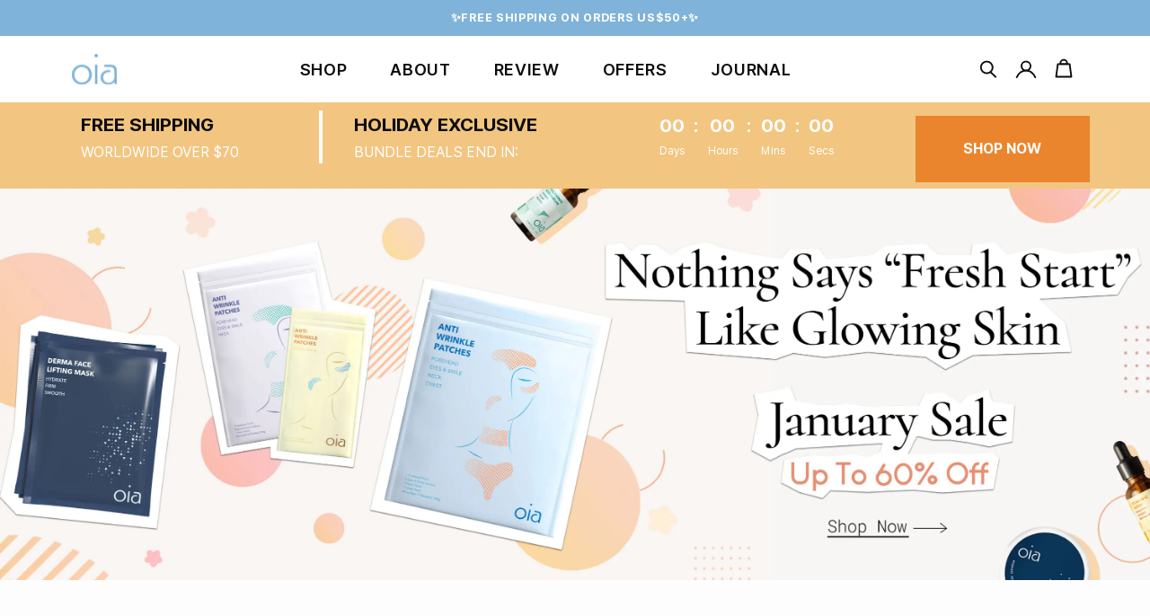

--- FILE ---
content_type: text/html; charset=utf-8
request_url: https://oiaskin.co/de/pages/we-are-1-holiday-sale
body_size: 33958
content:
<!doctype html>
<html class="no-js" lang="de">
  <head>


  
    <meta charset="utf-8">
    <meta http-equiv="X-UA-Compatible" content="IE=edge">
    <meta name="viewport" content="width=device-width,initial-scale=1">
    <meta name="theme-color" content="">
    <link rel="canonical" href="https://oiaskin.co/de/pages/we-are-1-holiday-sale">
    <link rel="preconnect" href="https://cdn.shopify.com" crossorigin>
    <meta name="google-site-verification" content="w3y0QbGZhUw-5sHeMW3vHgc0bwJOc8HyJLolxXahEwg" /><link rel="preconnect" href="https://fonts.shopifycdn.com" crossorigin><link rel="preload" href="https://fonts.googleapis.com/css2?family=Lato:ital,wght@0,400;0,700;0,900;1,400;1,700;1,900&display=swap" as="style" onload="this.onload=null;this.rel='stylesheet'">
    <noscript><link rel="stylesheet" href="https://fonts.googleapis.com/css2?family=Lato:ital,wght@0,400;0,700;0,900;1,400;1,700;1,900&display=swap"></noscript>
    
    <link rel="preload" href="https://cdnjs.cloudflare.com/ajax/libs/pretendard/1.3.9/static/pretendard.min.css" as="style" onload="this.onload=null;this.rel='stylesheet'">
    <noscript><link rel="stylesheet" href="https://cdnjs.cloudflare.com/ajax/libs/pretendard/1.3.9/static/pretendard.min.css"></noscript>


    <title>
      We Are Number One - Exclusive Holiday Sale
 &ndash; Oia Skin</title>

    
      <meta name="description" content="We are number one in anti-aging skincare solution. Grab holiday exclusive bundle of deals. Shop now and get free shipping worldwide over 70$.">
    

    

<meta property="og:site_name" content="Oia Skin">
<meta property="og:url" content="https://oiaskin.co/de/pages/we-are-1-holiday-sale">
<meta property="og:title" content="We Are Number One - Exclusive Holiday Sale">
<meta property="og:type" content="website">
<meta property="og:description" content="We are number one in anti-aging skincare solution. Grab holiday exclusive bundle of deals. Shop now and get free shipping worldwide over 70$."><meta name="twitter:site" content="@lactomedi"><meta name="twitter:card" content="summary_large_image">
<meta name="twitter:title" content="We Are Number One - Exclusive Holiday Sale">
<meta name="twitter:description" content="We are number one in anti-aging skincare solution. Grab holiday exclusive bundle of deals. Shop now and get free shipping worldwide over 70$.">
<script type="text/javascript">const observer = new MutationObserver(e => { e.forEach(({ addedNodes: e }) => { e.forEach(e => { 1 === e.nodeType && "SCRIPT" === e.tagName && (e.innerHTML.includes("asyncLoad") && (e.innerHTML = e.innerHTML.replace("if(window.attachEvent)", "document.addEventListener('asyncLazyLoad',function(event){asyncLoad();});if(window.attachEvent)").replaceAll(", asyncLoad", ", function(){}")), e.innerHTML.includes("PreviewBarInjector") && (e.innerHTML = e.innerHTML.replace("DOMContentLoaded", "asyncLazyLoad")), (e.className == 'analytics') && (e.type = 'text/lazyload'),(e.src.includes("assets/storefront/features")||e.src.includes("assets/shopify_pay")||e.src.includes("connect.facebook.net"))&&(e.setAttribute("data-src", e.src), e.removeAttribute("src")))})})});observer.observe(document.documentElement,{childList:!0,subtree:!0})</script>
<script src="//cdn.shopify.com/s/files/1/0644/2975/2553/t/2/assets/option_select.js" type="text/javascript"></script>

<script src="//cdn.shopify.com/s/files/1/0644/2975/2553/t/2/assets/globo_cart_mobile.js" type="text/javascript"></script>



    
    <script src="//oiaskin.co/cdn/shop/t/25/assets/promotion_re.js?v=37071139385485958971717728681" defer></script>
    <script src="//oiaskin.co/cdn/shop/t/25/assets/constants.js?v=95358004781563950421703198020" defer></script>
    <script src="//oiaskin.co/cdn/shop/t/25/assets/pubsub.js?v=13654129515046030261703217740" defer></script>
    <script src="//oiaskin.co/cdn/shop/t/25/assets/global.js?v=136598186712089783641703217719" defer></script>
    <script type="text/javascript" src="https://cdn.jsdelivr.net/npm/lozad/dist/lozad.min.js" defer></script>
    
    <script>window.performance && window.performance.mark && window.performance.mark('shopify.content_for_header.start');</script><meta name="google-site-verification" content="XDD5I6up9HkJbnzRMRlz2PXGmprPxl0QmlhAiB1wrVo">
<meta name="google-site-verification" content="B7sTPDF1Z6uWoczt-l2dR0WtalmKVdSj0MBstcvEP-A">
<meta name="facebook-domain-verification" content="hpdgb2qxhuyuinhufwmnwkem8t5wr9">
<meta id="shopify-digital-wallet" name="shopify-digital-wallet" content="/28378366027/digital_wallets/dialog">
<meta name="shopify-checkout-api-token" content="31d400b91515dae3c7cffa3f5c9c0410">
<meta id="in-context-paypal-metadata" data-shop-id="28378366027" data-venmo-supported="true" data-environment="production" data-locale="de_DE" data-paypal-v4="true" data-currency="USD">
<link rel="alternate" hreflang="x-default" href="https://oiaskin.co/pages/we-are-1-holiday-sale">
<link rel="alternate" hreflang="en" href="https://oiaskin.co/pages/we-are-1-holiday-sale">
<link rel="alternate" hreflang="de" href="https://oiaskin.co/de/pages/we-are-1-holiday-sale">
<link rel="alternate" hreflang="es" href="https://oiaskin.co/es/pages/we-are-1-holiday-sale">
<link rel="alternate" hreflang="fr" href="https://oiaskin.co/fr/pages/we-are-1-holiday-sale">
<script async="async" src="/checkouts/internal/preloads.js?locale=de-US"></script>
<link rel="preconnect" href="https://shop.app" crossorigin="anonymous">
<script async="async" src="https://shop.app/checkouts/internal/preloads.js?locale=de-US&shop_id=28378366027" crossorigin="anonymous"></script>
<script id="apple-pay-shop-capabilities" type="application/json">{"shopId":28378366027,"countryCode":"US","currencyCode":"USD","merchantCapabilities":["supports3DS"],"merchantId":"gid:\/\/shopify\/Shop\/28378366027","merchantName":"Oia Skin","requiredBillingContactFields":["postalAddress","email","phone"],"requiredShippingContactFields":["postalAddress","email","phone"],"shippingType":"shipping","supportedNetworks":["visa","masterCard","amex","discover","elo","jcb"],"total":{"type":"pending","label":"Oia Skin","amount":"1.00"},"shopifyPaymentsEnabled":true,"supportsSubscriptions":true}</script>
<script id="shopify-features" type="application/json">{"accessToken":"31d400b91515dae3c7cffa3f5c9c0410","betas":["rich-media-storefront-analytics"],"domain":"oiaskin.co","predictiveSearch":true,"shopId":28378366027,"locale":"de"}</script>
<script>var Shopify = Shopify || {};
Shopify.shop = "shopoia.myshopify.com";
Shopify.locale = "de";
Shopify.currency = {"active":"USD","rate":"1.0"};
Shopify.country = "US";
Shopify.theme = {"name":"OiaSkin_v1(최적화)_23.12.21","id":134545703101,"schema_name":"Dawn","schema_version":"9.0.0","theme_store_id":null,"role":"main"};
Shopify.theme.handle = "null";
Shopify.theme.style = {"id":null,"handle":null};
Shopify.cdnHost = "oiaskin.co/cdn";
Shopify.routes = Shopify.routes || {};
Shopify.routes.root = "/de/";</script>
<script type="module">!function(o){(o.Shopify=o.Shopify||{}).modules=!0}(window);</script>
<script>!function(o){function n(){var o=[];function n(){o.push(Array.prototype.slice.apply(arguments))}return n.q=o,n}var t=o.Shopify=o.Shopify||{};t.loadFeatures=n(),t.autoloadFeatures=n()}(window);</script>
<script>
  window.ShopifyPay = window.ShopifyPay || {};
  window.ShopifyPay.apiHost = "shop.app\/pay";
  window.ShopifyPay.redirectState = null;
</script>
<script id="shop-js-analytics" type="application/json">{"pageType":"page"}</script>
<script defer="defer" async type="module" src="//oiaskin.co/cdn/shopifycloud/shop-js/modules/v2/client.init-shop-cart-sync_kxAhZfSm.de.esm.js"></script>
<script defer="defer" async type="module" src="//oiaskin.co/cdn/shopifycloud/shop-js/modules/v2/chunk.common_5BMd6ono.esm.js"></script>
<script type="module">
  await import("//oiaskin.co/cdn/shopifycloud/shop-js/modules/v2/client.init-shop-cart-sync_kxAhZfSm.de.esm.js");
await import("//oiaskin.co/cdn/shopifycloud/shop-js/modules/v2/chunk.common_5BMd6ono.esm.js");

  window.Shopify.SignInWithShop?.initShopCartSync?.({"fedCMEnabled":true,"windoidEnabled":true});

</script>
<script>
  window.Shopify = window.Shopify || {};
  if (!window.Shopify.featureAssets) window.Shopify.featureAssets = {};
  window.Shopify.featureAssets['shop-js'] = {"shop-cart-sync":["modules/v2/client.shop-cart-sync_81xuAXRO.de.esm.js","modules/v2/chunk.common_5BMd6ono.esm.js"],"init-fed-cm":["modules/v2/client.init-fed-cm_B2l2C8gd.de.esm.js","modules/v2/chunk.common_5BMd6ono.esm.js"],"shop-button":["modules/v2/client.shop-button_DteRmTIv.de.esm.js","modules/v2/chunk.common_5BMd6ono.esm.js"],"init-windoid":["modules/v2/client.init-windoid_BrVTPDHy.de.esm.js","modules/v2/chunk.common_5BMd6ono.esm.js"],"shop-cash-offers":["modules/v2/client.shop-cash-offers_uZhaqfcC.de.esm.js","modules/v2/chunk.common_5BMd6ono.esm.js","modules/v2/chunk.modal_DhTZgVSk.esm.js"],"shop-toast-manager":["modules/v2/client.shop-toast-manager_lTRStNPf.de.esm.js","modules/v2/chunk.common_5BMd6ono.esm.js"],"init-shop-email-lookup-coordinator":["modules/v2/client.init-shop-email-lookup-coordinator_BhyMm2Vh.de.esm.js","modules/v2/chunk.common_5BMd6ono.esm.js"],"pay-button":["modules/v2/client.pay-button_uIj7-e2V.de.esm.js","modules/v2/chunk.common_5BMd6ono.esm.js"],"avatar":["modules/v2/client.avatar_BTnouDA3.de.esm.js"],"init-shop-cart-sync":["modules/v2/client.init-shop-cart-sync_kxAhZfSm.de.esm.js","modules/v2/chunk.common_5BMd6ono.esm.js"],"shop-login-button":["modules/v2/client.shop-login-button_hqVUT9QF.de.esm.js","modules/v2/chunk.common_5BMd6ono.esm.js","modules/v2/chunk.modal_DhTZgVSk.esm.js"],"init-customer-accounts-sign-up":["modules/v2/client.init-customer-accounts-sign-up_0Oyvgx7Z.de.esm.js","modules/v2/client.shop-login-button_hqVUT9QF.de.esm.js","modules/v2/chunk.common_5BMd6ono.esm.js","modules/v2/chunk.modal_DhTZgVSk.esm.js"],"init-shop-for-new-customer-accounts":["modules/v2/client.init-shop-for-new-customer-accounts_DojLPa1w.de.esm.js","modules/v2/client.shop-login-button_hqVUT9QF.de.esm.js","modules/v2/chunk.common_5BMd6ono.esm.js","modules/v2/chunk.modal_DhTZgVSk.esm.js"],"init-customer-accounts":["modules/v2/client.init-customer-accounts_DWlFj6gc.de.esm.js","modules/v2/client.shop-login-button_hqVUT9QF.de.esm.js","modules/v2/chunk.common_5BMd6ono.esm.js","modules/v2/chunk.modal_DhTZgVSk.esm.js"],"shop-follow-button":["modules/v2/client.shop-follow-button_BEIcZOGj.de.esm.js","modules/v2/chunk.common_5BMd6ono.esm.js","modules/v2/chunk.modal_DhTZgVSk.esm.js"],"lead-capture":["modules/v2/client.lead-capture_BSpzCmmh.de.esm.js","modules/v2/chunk.common_5BMd6ono.esm.js","modules/v2/chunk.modal_DhTZgVSk.esm.js"],"checkout-modal":["modules/v2/client.checkout-modal_8HiTfxyj.de.esm.js","modules/v2/chunk.common_5BMd6ono.esm.js","modules/v2/chunk.modal_DhTZgVSk.esm.js"],"shop-login":["modules/v2/client.shop-login_Fe0VhLV0.de.esm.js","modules/v2/chunk.common_5BMd6ono.esm.js","modules/v2/chunk.modal_DhTZgVSk.esm.js"],"payment-terms":["modules/v2/client.payment-terms_C8PkVPzh.de.esm.js","modules/v2/chunk.common_5BMd6ono.esm.js","modules/v2/chunk.modal_DhTZgVSk.esm.js"]};
</script>
<script>(function() {
  var isLoaded = false;
  function asyncLoad() {
    if (isLoaded) return;
    isLoaded = true;
    var urls = ["https:\/\/shopify-fast-tags.deliverr.com\/main.js?shop=shopoia.myshopify.com","https:\/\/cdn1.stamped.io\/files\/widget.min.js?shop=shopoia.myshopify.com","https:\/\/pixee.gropulse.com\/js\/active.js?shop=shopoia.myshopify.com","https:\/\/static.klaviyo.com\/onsite\/js\/klaviyo.js?company_id=Yzni5R\u0026shop=shopoia.myshopify.com","https:\/\/static.klaviyo.com\/onsite\/js\/klaviyo.js?company_id=Yzni5R\u0026shop=shopoia.myshopify.com","\/\/staticw2.yotpo.com\/4xGmcCVphxHgyfMKi79ILrRjwC0QP9CICXhvuJvY\/widget.js?shop=shopoia.myshopify.com","https:\/\/d2badvwg0mti9p.cloudfront.net\/script.js?shop=shopoia.myshopify.com\u0026shop=shopoia.myshopify.com","https:\/\/static-us.afterpay.com\/shopify\/afterpay-attract\/afterpay-attract-widget.js?shop=shopoia.myshopify.com","https:\/\/d1639lhkj5l89m.cloudfront.net\/js\/storefront\/uppromote.js?shop=shopoia.myshopify.com","https:\/\/cdn-widgetsrepository.yotpo.com\/v1\/loader\/4xGmcCVphxHgyfMKi79ILrRjwC0QP9CICXhvuJvY?shop=shopoia.myshopify.com","https:\/\/d18eg7dreypte5.cloudfront.net\/browse-abandonment\/smsbump_timer.js?shop=shopoia.myshopify.com","\/\/cdn.shopify.com\/proxy\/db2d88e3c1a70ad295516a12e02a49132ceec4d379f4d55872addbf9a36847f9\/forms-akamai.smsbump.com\/699603\/form_242388.js?ver=1749642896\u0026shop=shopoia.myshopify.com\u0026sp-cache-control=cHVibGljLCBtYXgtYWdlPTkwMA","\/\/cdn.shopify.com\/proxy\/b00b41a2d6331205b9a953a374c3aa4c78106bed0fb6e9ac06432fa02e7cc410\/forms-akamai.smsbump.com\/699603\/form_299941.js?ver=1715938710\u0026shop=shopoia.myshopify.com\u0026sp-cache-control=cHVibGljLCBtYXgtYWdlPTkwMA","https:\/\/cdnicart.identixweb.com\/assets\/js\/editor_popup_modal.min.js?shop=shopoia.myshopify.com"];
    for (var i = 0; i < urls.length; i++) {
      var s = document.createElement('script');
      s.type = 'text/javascript';
      s.async = true;
      s.src = urls[i];
      var x = document.getElementsByTagName('script')[0];
      x.parentNode.insertBefore(s, x);
    }
  };
  if(window.attachEvent) {
    window.attachEvent('onload', asyncLoad);
  } else {
    window.addEventListener('load', asyncLoad, false);
  }
})();</script>
<script id="__st">var __st={"a":28378366027,"offset":32400,"reqid":"983a74c1-e05d-43fd-88a9-b6f96e081334-1769007868","pageurl":"oiaskin.co\/de\/pages\/we-are-1-holiday-sale","s":"pages-73278357693","u":"761fda533591","p":"page","rtyp":"page","rid":73278357693};</script>
<script>window.ShopifyPaypalV4VisibilityTracking = true;</script>
<script id="captcha-bootstrap">!function(){'use strict';const t='contact',e='account',n='new_comment',o=[[t,t],['blogs',n],['comments',n],[t,'customer']],c=[[e,'customer_login'],[e,'guest_login'],[e,'recover_customer_password'],[e,'create_customer']],r=t=>t.map((([t,e])=>`form[action*='/${t}']:not([data-nocaptcha='true']) input[name='form_type'][value='${e}']`)).join(','),a=t=>()=>t?[...document.querySelectorAll(t)].map((t=>t.form)):[];function s(){const t=[...o],e=r(t);return a(e)}const i='password',u='form_key',d=['recaptcha-v3-token','g-recaptcha-response','h-captcha-response',i],f=()=>{try{return window.sessionStorage}catch{return}},m='__shopify_v',_=t=>t.elements[u];function p(t,e,n=!1){try{const o=window.sessionStorage,c=JSON.parse(o.getItem(e)),{data:r}=function(t){const{data:e,action:n}=t;return t[m]||n?{data:e,action:n}:{data:t,action:n}}(c);for(const[e,n]of Object.entries(r))t.elements[e]&&(t.elements[e].value=n);n&&o.removeItem(e)}catch(o){console.error('form repopulation failed',{error:o})}}const l='form_type',E='cptcha';function T(t){t.dataset[E]=!0}const w=window,h=w.document,L='Shopify',v='ce_forms',y='captcha';let A=!1;((t,e)=>{const n=(g='f06e6c50-85a8-45c8-87d0-21a2b65856fe',I='https://cdn.shopify.com/shopifycloud/storefront-forms-hcaptcha/ce_storefront_forms_captcha_hcaptcha.v1.5.2.iife.js',D={infoText:'Durch hCaptcha geschützt',privacyText:'Datenschutz',termsText:'Allgemeine Geschäftsbedingungen'},(t,e,n)=>{const o=w[L][v],c=o.bindForm;if(c)return c(t,g,e,D).then(n);var r;o.q.push([[t,g,e,D],n]),r=I,A||(h.body.append(Object.assign(h.createElement('script'),{id:'captcha-provider',async:!0,src:r})),A=!0)});var g,I,D;w[L]=w[L]||{},w[L][v]=w[L][v]||{},w[L][v].q=[],w[L][y]=w[L][y]||{},w[L][y].protect=function(t,e){n(t,void 0,e),T(t)},Object.freeze(w[L][y]),function(t,e,n,w,h,L){const[v,y,A,g]=function(t,e,n){const i=e?o:[],u=t?c:[],d=[...i,...u],f=r(d),m=r(i),_=r(d.filter((([t,e])=>n.includes(e))));return[a(f),a(m),a(_),s()]}(w,h,L),I=t=>{const e=t.target;return e instanceof HTMLFormElement?e:e&&e.form},D=t=>v().includes(t);t.addEventListener('submit',(t=>{const e=I(t);if(!e)return;const n=D(e)&&!e.dataset.hcaptchaBound&&!e.dataset.recaptchaBound,o=_(e),c=g().includes(e)&&(!o||!o.value);(n||c)&&t.preventDefault(),c&&!n&&(function(t){try{if(!f())return;!function(t){const e=f();if(!e)return;const n=_(t);if(!n)return;const o=n.value;o&&e.removeItem(o)}(t);const e=Array.from(Array(32),(()=>Math.random().toString(36)[2])).join('');!function(t,e){_(t)||t.append(Object.assign(document.createElement('input'),{type:'hidden',name:u})),t.elements[u].value=e}(t,e),function(t,e){const n=f();if(!n)return;const o=[...t.querySelectorAll(`input[type='${i}']`)].map((({name:t})=>t)),c=[...d,...o],r={};for(const[a,s]of new FormData(t).entries())c.includes(a)||(r[a]=s);n.setItem(e,JSON.stringify({[m]:1,action:t.action,data:r}))}(t,e)}catch(e){console.error('failed to persist form',e)}}(e),e.submit())}));const S=(t,e)=>{t&&!t.dataset[E]&&(n(t,e.some((e=>e===t))),T(t))};for(const o of['focusin','change'])t.addEventListener(o,(t=>{const e=I(t);D(e)&&S(e,y())}));const B=e.get('form_key'),M=e.get(l),P=B&&M;t.addEventListener('DOMContentLoaded',(()=>{const t=y();if(P)for(const e of t)e.elements[l].value===M&&p(e,B);[...new Set([...A(),...v().filter((t=>'true'===t.dataset.shopifyCaptcha))])].forEach((e=>S(e,t)))}))}(h,new URLSearchParams(w.location.search),n,t,e,['guest_login'])})(!0,!0)}();</script>
<script integrity="sha256-4kQ18oKyAcykRKYeNunJcIwy7WH5gtpwJnB7kiuLZ1E=" data-source-attribution="shopify.loadfeatures" defer="defer" src="//oiaskin.co/cdn/shopifycloud/storefront/assets/storefront/load_feature-a0a9edcb.js" crossorigin="anonymous"></script>
<script crossorigin="anonymous" defer="defer" src="//oiaskin.co/cdn/shopifycloud/storefront/assets/shopify_pay/storefront-65b4c6d7.js?v=20250812"></script>
<script data-source-attribution="shopify.dynamic_checkout.dynamic.init">var Shopify=Shopify||{};Shopify.PaymentButton=Shopify.PaymentButton||{isStorefrontPortableWallets:!0,init:function(){window.Shopify.PaymentButton.init=function(){};var t=document.createElement("script");t.src="https://oiaskin.co/cdn/shopifycloud/portable-wallets/latest/portable-wallets.de.js",t.type="module",document.head.appendChild(t)}};
</script>
<script data-source-attribution="shopify.dynamic_checkout.buyer_consent">
  function portableWalletsHideBuyerConsent(e){var t=document.getElementById("shopify-buyer-consent"),n=document.getElementById("shopify-subscription-policy-button");t&&n&&(t.classList.add("hidden"),t.setAttribute("aria-hidden","true"),n.removeEventListener("click",e))}function portableWalletsShowBuyerConsent(e){var t=document.getElementById("shopify-buyer-consent"),n=document.getElementById("shopify-subscription-policy-button");t&&n&&(t.classList.remove("hidden"),t.removeAttribute("aria-hidden"),n.addEventListener("click",e))}window.Shopify?.PaymentButton&&(window.Shopify.PaymentButton.hideBuyerConsent=portableWalletsHideBuyerConsent,window.Shopify.PaymentButton.showBuyerConsent=portableWalletsShowBuyerConsent);
</script>
<script data-source-attribution="shopify.dynamic_checkout.cart.bootstrap">document.addEventListener("DOMContentLoaded",(function(){function t(){return document.querySelector("shopify-accelerated-checkout-cart, shopify-accelerated-checkout")}if(t())Shopify.PaymentButton.init();else{new MutationObserver((function(e,n){t()&&(Shopify.PaymentButton.init(),n.disconnect())})).observe(document.body,{childList:!0,subtree:!0})}}));
</script>
<link id="shopify-accelerated-checkout-styles" rel="stylesheet" media="screen" href="https://oiaskin.co/cdn/shopifycloud/portable-wallets/latest/accelerated-checkout-backwards-compat.css" crossorigin="anonymous">
<style id="shopify-accelerated-checkout-cart">
        #shopify-buyer-consent {
  margin-top: 1em;
  display: inline-block;
  width: 100%;
}

#shopify-buyer-consent.hidden {
  display: none;
}

#shopify-subscription-policy-button {
  background: none;
  border: none;
  padding: 0;
  text-decoration: underline;
  font-size: inherit;
  cursor: pointer;
}

#shopify-subscription-policy-button::before {
  box-shadow: none;
}

      </style>
<script id="sections-script" data-sections="header" defer="defer" src="//oiaskin.co/cdn/shop/t/25/compiled_assets/scripts.js?v=21839"></script>
<script>window.performance && window.performance.mark && window.performance.mark('shopify.content_for_header.end');</script>
    
    

    <style data-shopify>
      @font-face {
  font-family: Assistant;
  font-weight: 400;
  font-style: normal;
  font-display: swap;
  src: url("//oiaskin.co/cdn/fonts/assistant/assistant_n4.9120912a469cad1cc292572851508ca49d12e768.woff2") format("woff2"),
       url("//oiaskin.co/cdn/fonts/assistant/assistant_n4.6e9875ce64e0fefcd3f4446b7ec9036b3ddd2985.woff") format("woff");
}

      @font-face {
  font-family: Assistant;
  font-weight: 700;
  font-style: normal;
  font-display: swap;
  src: url("//oiaskin.co/cdn/fonts/assistant/assistant_n7.bf44452348ec8b8efa3aa3068825305886b1c83c.woff2") format("woff2"),
       url("//oiaskin.co/cdn/fonts/assistant/assistant_n7.0c887fee83f6b3bda822f1150b912c72da0f7b64.woff") format("woff");
}

      
      
      @font-face {
  font-family: Assistant;
  font-weight: 600;
  font-style: normal;
  font-display: swap;
  src: url("//oiaskin.co/cdn/fonts/assistant/assistant_n6.b2cbcfa81550fc99b5d970d0ef582eebcbac24e0.woff2") format("woff2"),
       url("//oiaskin.co/cdn/fonts/assistant/assistant_n6.5dced1e1f897f561a8304b6ef1c533d81fd1c6e0.woff") format("woff");
}


      :root {
        --font-body-family: Assistant, sans-serif;
        --font-body-style: normal;
        --font-body-weight: 400;
        --font-body-weight-bold: 700;

        --font-heading-family: Assistant, sans-serif;
        --font-heading-style: normal;
        --font-heading-weight: 600;

        --font-body-scale: 1.0;
        --font-heading-scale: 1.0;

        --color-base-text: 18, 18, 18;
        --color-shadow: 18, 18, 18;
        --color-base-background-1: 255, 255, 255;
        --color-base-background-2: 0, 0, 0;
        --color-base-solid-button-labels: 255, 255, 255;
        --color-base-outline-button-labels: 18, 18, 18;
        --color-base-accent-1: 18, 18, 18;
        --color-base-accent-2: 51, 79, 180;
        --payment-terms-background-color: #ffffff;

        --gradient-base-background-1: #ffffff;
        --gradient-base-background-2: rgba(0,0,0,0);
        --gradient-base-accent-1: #121212;
        --gradient-base-accent-2: #334fb4;

        --media-padding: px;
        --media-border-opacity: 0.05;
        --media-border-width: 1px;
        --media-radius: 0px;
        --media-shadow-opacity: 0.0;
        --media-shadow-horizontal-offset: 0px;
        --media-shadow-vertical-offset: 4px;
        --media-shadow-blur-radius: 5px;
        --media-shadow-visible: 0;

        --page-width: 120rem;
        --page-width-margin: 0rem;

        --product-card-image-padding: 0.0rem;
        --product-card-corner-radius: 0.0rem;
        --product-card-text-alignment: left;
        --product-card-border-width: 0.0rem;
        --product-card-border-opacity: 0.1;
        --product-card-shadow-opacity: 0.0;
        --product-card-shadow-visible: 0;
        --product-card-shadow-horizontal-offset: 0.0rem;
        --product-card-shadow-vertical-offset: 0.4rem;
        --product-card-shadow-blur-radius: 0.5rem;

        --collection-card-image-padding: 0.0rem;
        --collection-card-corner-radius: 0.0rem;
        --collection-card-text-alignment: left;
        --collection-card-border-width: 0.0rem;
        --collection-card-border-opacity: 0.1;
        --collection-card-shadow-opacity: 0.0;
        --collection-card-shadow-visible: 0;
        --collection-card-shadow-horizontal-offset: 0.0rem;
        --collection-card-shadow-vertical-offset: 0.4rem;
        --collection-card-shadow-blur-radius: 0.5rem;

        --blog-card-image-padding: 0.0rem;
        --blog-card-corner-radius: 0.0rem;
        --blog-card-text-alignment: left;
        --blog-card-border-width: 0.0rem;
        --blog-card-border-opacity: 0.1;
        --blog-card-shadow-opacity: 0.0;
        --blog-card-shadow-visible: 0;
        --blog-card-shadow-horizontal-offset: 0.0rem;
        --blog-card-shadow-vertical-offset: 0.4rem;
        --blog-card-shadow-blur-radius: 0.5rem;

        --badge-corner-radius: 4.0rem;

        --popup-border-width: 1px;
        --popup-border-opacity: 0.1;
        --popup-corner-radius: 0px;
        --popup-shadow-opacity: 0.0;
        --popup-shadow-horizontal-offset: 0px;
        --popup-shadow-vertical-offset: 4px;
        --popup-shadow-blur-radius: 5px;

        --drawer-border-width: 1px;
        --drawer-border-opacity: 0.1;
        --drawer-shadow-opacity: 0.0;
        --drawer-shadow-horizontal-offset: 0px;
        --drawer-shadow-vertical-offset: 4px;
        --drawer-shadow-blur-radius: 5px;

        --spacing-sections-desktop: 0px;
        --spacing-sections-mobile: 0px;

        --grid-desktop-vertical-spacing: 10px;
        --grid-desktop-horizontal-spacing: 10px;
        --grid-mobile-vertical-spacing: 20px;
        --grid-mobile-horizontal-spacing: 20px;

        --text-boxes-border-opacity: 0.1;
        --text-boxes-border-width: 0px;
        --text-boxes-radius: 0px;
        --text-boxes-shadow-opacity: 0.0;
        --text-boxes-shadow-visible: 0;
        --text-boxes-shadow-horizontal-offset: 0px;
        --text-boxes-shadow-vertical-offset: 4px;
        --text-boxes-shadow-blur-radius: 5px;

        --buttons-radius: 0px;
        --buttons-radius-outset: 0px;
        --buttons-border-width: 1px;
        --buttons-border-opacity: 1.0;
        --buttons-shadow-opacity: 0.0;
        --buttons-shadow-visible: 0;
        --buttons-shadow-horizontal-offset: 0px;
        --buttons-shadow-vertical-offset: 4px;
        --buttons-shadow-blur-radius: 5px;
        --buttons-border-offset: 0px;

        --inputs-radius: 0px;
        --inputs-border-width: 1px;
        --inputs-border-opacity: 0.55;
        --inputs-shadow-opacity: 0.0;
        --inputs-shadow-horizontal-offset: 0px;
        --inputs-margin-offset: 0px;
        --inputs-shadow-vertical-offset: 4px;
        --inputs-shadow-blur-radius: 5px;
        --inputs-radius-outset: 0px;

        --variant-pills-radius: 40px;
        --variant-pills-border-width: 1px;
        --variant-pills-border-opacity: 0.55;
        --variant-pills-shadow-opacity: 0.0;
        --variant-pills-shadow-horizontal-offset: 0px;
        --variant-pills-shadow-vertical-offset: 4px;
        --variant-pills-shadow-blur-radius: 5px;
      }

      *,
      *::before,
      *::after {
        box-sizing: inherit;
      }

      html {
        box-sizing: border-box;
        font-size: calc(var(--font-body-scale) * 62.5%);
        height: 100%;
      }

      body {
        display: grid;
        grid-template-rows: auto auto 1fr auto;
        grid-template-columns: 100%;
        min-height: 100%;
        margin: 0;
        font-size: 1.5rem;
        letter-spacing: 0.01rem;
        line-height: calc(1 + 0.8 / var(--font-body-scale));
        font-family: var(--font-body-family);
        font-style: var(--font-body-style);
        font-weight: var(--font-body-weight);
      }

      @media screen and (min-width: 750px) {
        body {
          font-size: 1.6rem;
        }
      }
    </style>
<link rel="preload" as="font" href="//oiaskin.co/cdn/fonts/assistant/assistant_n4.9120912a469cad1cc292572851508ca49d12e768.woff2" type="font/woff2" crossorigin><link rel="preload" as="font" href="//oiaskin.co/cdn/fonts/assistant/assistant_n6.b2cbcfa81550fc99b5d970d0ef582eebcbac24e0.woff2" type="font/woff2" crossorigin><link rel="preload" as="style" href="//oiaskin.co/cdn/shop/t/25/assets/reset.css?v=18768323034241340771703198173" onload="this.onload=null;this.rel='stylesheet'">
    <link rel="preload" as="style" href="//oiaskin.co/cdn/shop/t/25/assets/base.css?v=74968801191308353961703198003" onload="this.onload=null;this.rel='stylesheet'">
    <link rel="preload" as="style" href="//oiaskin.co/cdn/shop/t/25/assets/custom.css?v=8961650855842209741710123088" onload="this.onload=null;this.rel='stylesheet'">
    <noscript>
      <link href="//oiaskin.co/cdn/shop/t/25/assets/reset.css?v=18768323034241340771703198173" rel="stylesheet" type="text/css" media="all" />
      <link href="//oiaskin.co/cdn/shop/t/25/assets/base.css?v=74968801191308353961703198003" rel="stylesheet" type="text/css" media="all" />
    </noscript>
    <link rel="stylesheet" href="//oiaskin.co/cdn/shop/t/25/assets/custom.css?v=8961650855842209741710123088" async><link rel="stylesheet" href="//oiaskin.co/cdn/shop/t/25/assets/component-predictive-search.css?v=85913294783299393391703198017" media="print" onload="this.media='all'"><!-- Swiper -->
    <link rel="preload" as="style" href="https://cdn.jsdelivr.net/npm/swiper@11/swiper-bundle.min.css" onload="this.onload=null;this.rel='stylesheet'"/>
    <noscript><link rel="stylesheet" href="https://cdn.jsdelivr.net/npm/swiper@11/swiper-bundle.min.css"/></noscript>
    <script defer src="https://cdn.jsdelivr.net/npm/swiper@11/swiper-bundle.min.js"></script>
    
    <script defer>document.documentElement.className = document.documentElement.className.replace('no-js', 'js');
    if (Shopify.designMode) {
      document.documentElement.classList.add('shopify-design-mode');
    }
    </script>
  <!--Gem_Page_Header_Script-->
    


<!--End_Gem_Page_Header_Script-->
<script type="text/javascript">
  window.Rivo = window.Rivo || {};
  window.Rivo.common = window.Rivo.common || {};
  window.Rivo.common.shop = {
    permanent_domain: 'shopoia.myshopify.com',
    currency: "USD",
    money_format: "${{amount}}",
    id: 71533855010
  };
  

  window.Rivo.common.template = 'page';
  window.Rivo.common.cart = {};
  window.Rivo.common.vapid_public_key = "BJuXCmrtTK335SuczdNVYrGVtP_WXn4jImChm49st7K7z7e8gxSZUKk4DhUpk8j2Xpiw5G4-ylNbMKLlKkUEU98=";
  window.Rivo.global_config = null;

  
    if (window.Rivo.common.template == 'product'){
      window.Rivo.common.product = {
        id: , price: , handle: "", tags: "",
        available: , title: "", variants: ""
      };
    }
  




    window.Rivo.widgets_config = null;

</script>


<script type="text/javascript">
  

  //Global snippet for Rivo
  //this is updated automatically - do not edit manually.

  function loadScript(src, defer, done) {
    var js = document.createElement('script');
    js.src = src;
    js.defer = defer;
    js.onload = function(){done();};
    js.onerror = function(){
      done(new Error('Failed to load script ' + src));
    };
    document.head.appendChild(js);
  }

  function browserSupportsAllFeatures() {
    return window.Promise && window.fetch && window.Symbol;
  }

  if (browserSupportsAllFeatures()) {
    main();
  } else {
    loadScript('https://polyfill-fastly.net/v3/polyfill.min.js?features=Promise,fetch', true, main);
  }

  function loadAppScripts(){
     if (window.Rivo.global_config.aat.includes("loy")){
      loadScript(window.Rivo.global_config.asset_urls.loy.init_js, true, function(){});
     }

     if (window.Rivo.global_config.aat.includes("rev")){
      loadScript(window.Rivo.global_config.asset_urls.rev.init_js, true, function(){});
     }

     if (window.Rivo.global_config.aat.includes("pu")){
      loadScript(window.Rivo.global_config.asset_urls.pu.init_js, true, function(){});
     }

     if (window.Rivo.global_config.aat.includes("pop") || window.Rivo.global_config.aat.includes("pu")){
      loadScript(window.Rivo.global_config.asset_urls.widgets.init_js, true, function(){});
     }
  }

  function main(err) {
    loadScript(window.Rivo.global_config.asset_urls.global.helper_js, false, loadAppScripts);
  }
</script>


<!-- anti-flicker snippet (recommended) -->
<!-- <style>.async-hide { opacity: 0 !important} </style>
<script>(function(a,s,y,n,c,h,i,d,e){s.className+=' '+y;h.start=1*new Date;
h.end=i=function(){s.className=s.className.replace(RegExp(' ?'+y),'')};
(a[n]=a[n]||[]).hide=h;setTimeout(function(){i();h.end=null},c);h.timeout=c;
})(window,document.documentElement,'async-hide','dataLayer',1000,
{'OPT-K2KPRXV':true});</script> -->
	
<!-- optimize install Snippet -->
  <script defer src="https://www.googleoptimize.com/optimize.js?id=OPT-K2KPRXV"></script>
  <script src="https://cdn-widgetsrepository.yotpo.com/v1/loader/4xGmcCVphxHgyfMKi79ILrRjwC0QP9CICXhvuJvY" defer></script>
  
    
<!-- Global site tag (gtag.js) - Google AdWords: 719161301 > 11311474140  -->
<!-- Google tag (gtag.js) -->
<script async src="https://www.googletagmanager.com/gtag/js?id=AW-11311474140"></script>
<script>
window.dataLayer = window.dataLayer || [];
function gtag(){dataLayer.push(arguments);}
gtag('js', new Date());

gtag('config', 'AW-11311474140');
</script>



    

    

    
      
      
    
    
    
      
        
    
  
      
    
  
<!-- BEGIN app block: shopify://apps/icart-cart-drawer-cart-upsell/blocks/icart-block/e651bbc2-5760-47d8-a513-2aa6ee3a9aa7 -->

<script>
  var selectorMetaValue = '';
  var page_type_new = '';
</script>

<script type="text/javascript" id="icartCommonScriptJs">
  if (Shopify.theme.id == '134545703101') {
    
      
        
        
        
        
        
    
          var icartProductObj = {};
          var icartNodeCallToken = eval({"icartNodeCallToken":"1703681832","isiCartDiscountUpdate":"1697095196"});
          var icart_cart_arr = {"note":null,"attributes":{},"original_total_price":0,"total_price":0,"total_discount":0,"total_weight":0.0,"item_count":0,"items":[],"requires_shipping":false,"currency":"USD","items_subtotal_price":0,"cart_level_discount_applications":[],"checkout_charge_amount":0};
          var icartScid = 'YTZlOTk1NmJmNTQ4YjdjYjNhZGFlOTNkYzMzYTY1M2QuMmRlMWE3OGI4ZDJjZDA0NDU0NWYwZTFjOWUzYjFmNGM=';
          var icartPageType = '1';
          var icartCurrencyWihoutFormat = "${{amount}}";
          var [cart_prod_coll_id_arr, cart_prod_id_arr, cart_prod_wise_coll_id_arr, cart_prod_wise_tag_arr, icartLineItemData] = [[], [], [], [], {}];
          var rootElement;
          var icartCartRecall = ('false' == 'true') ? true : false;
          var icartSelector = ''
    
          if ('false' == 'true') {
            var icartThemeCartSelector = ['[href="/cart"]', '[href="#cart"]'];
            var icartHandleThemeCartButton = false;
            var icartThemeCartLoaded = setInterval(function () {
              var icartThemeCartElement = document.querySelectorAll(icartThemeCartSelector);
              if (icartThemeCartElement.length > 0) {
                document.querySelectorAll(icartThemeCartSelector).forEach((data) => {
                  data.addEventListener('click', function(event){
                    event.preventDefault();
                    event.stopImmediatePropagation();
                    event.stopPropagation();
                    if (icartHandleThemeCartButton == false) {
                      icartHandleThemeCartButton = true;
                    }
                    typeof icartDrawerOpn == 'function' && icartDrawerOpn();
                  });
                });
                clearInterval(icartThemeCartLoaded);
              }
            }, 10);
            document.addEventListener("DOMContentLoaded", () => {
              setTimeout(function() { clearInterval(icartThemeCartLoaded); }, 60000);
            });
          }
    
          if ('true' == 'true') {
            var icartATCSelector = ["div[data-testid='GooglePay-button']", "input[value$='Add to Cart']", '#AddToCart', '.btn--secondary-accent', '.product-form__add-to-cart.button', '.product-single__cart-submit.shopify-payment-btn btn--secondary', "button[name$='add']", "form[action*='/cart/add'] .product-submit", "form[action='/cart/add'] .btn-hover", "form[action='/cart/add'].add-to-cart-btn", 'button.btn-addtocart, button.tt-btn-addtocart', '.secondary-button', '.btn.product-form__cart-submit.btn--secondary-accent', '.btn.add-to-cart', '.add-to-cart', '#AddToCart--product-template', '.btn--add-to-cart', '.product-form__submit button', "form[action*='/cart/add'] [type=submit]"];
            var icartHandleATCButton = false;
            var icartATCFormClose, icartATCHtmlData;
            var icartATCLoaded = setInterval(function () {
              var icartATCElement = document.querySelectorAll(icartATCSelector);
              if (icartATCElement.length > 0) {
                  IcartAddCustomEventListener(icartATCSelector, async function (event) {
                    icartATCHtmlData = event.target;
                    icartATCFormClose = icartATCHtmlData.closest("form[action*='/cart/add']");
                    if (icartATCFormClose) {
                      let checkSoldOutStatus = true;
                      if (Shopify.shop != 'niplux.myshopify.com') {
                        let icart_aria_disabled = icartATCFormClose.querySelector("form[action*='/cart/add'] [type=submit]");
                        if (icart_aria_disabled) {
                          if (icart_aria_disabled.getAttribute('aria-disabled') || icart_aria_disabled.getAttribute('disabled')) {
                            checkSoldOutStatus = false;
                          } else {
                            checkSoldOutStatus = true;
                          }
                        } else {
                          checkSoldOutStatus = true;
                        }
                      }
    
                      if (checkSoldOutStatus) {
                        event.preventDefault();
                        event.stopPropagation();
                        event.stopImmediatePropagation();
                        if (icartHandleATCButton == false) {
                          icartHandleATCButton = true;
                        }
                        typeof makeAddCartThemeBtnClone == 'function' && makeAddCartThemeBtnClone();
                      }
                    }
                  });
                  clearInterval(icartATCLoaded);
              }
            }, 10);
            document.addEventListener("DOMContentLoaded", () => {
              setTimeout(function() { clearInterval(icartATCLoaded); }, 60000);
            });
          }

          function icartPopupStatusUpdate(){
            if(('' == 0 || '' == 1) && ('' == 1)) {
              function icartScriptLoad(e){return new Promise(function(t,n){let r=document.createElement("script");r.src=e,r.id="icartFullCartMinJs",r.type="text/javascript",r.onError=n,r.async=false,r.onload=t,r.addEventListener("error",n),r.addEventListener("load",t),document.getElementsByTagName("head")[0].appendChild(r)})}
              icartScriptLoad("https://cdnicart.identixweb.com/assets/js/icart-custom-steps.min.js");
              localStorage.setItem('popup_status', JSON.stringify({'app_embed_tour_status': '', 'app_embed_return_appstatus': ''}));
              fetch(`https://icartapi.identixweb.com/appEmbedStatusUpdate?shop=${Shopify.shop}&key=app_embed_tour_status`, {method: 'GET', headers: {'Content-Type': 'application/json'}})
            if('' == 0 && '' == 1){ fetch(`https://icartapi.identixweb.com/appEmbedStatusUpdate?shop=${Shopify.shop}&key=app_embed_return_appstatus`, {method: 'GET', headers: {'Content-Type': 'application/json'}}) } } };

          window.IcartAddCustomEventListener = (selector, handler) => {
            rootElement = document.querySelector('body');
            rootElement.addEventListener('click', icartEventHandler, true);
            rootElement.selector = selector;
            rootElement.handler = handler;
          };
    
          function icartEventHandler(evt) {
            let targetElement = evt.target;
            while (targetElement != null) {
              if (targetElement.matches(evt.currentTarget.selector)) {
                evt.currentTarget.handler(evt);
                return;
              }
              targetElement = targetElement.parentElement;
            }
          }
        page_type_new = 1
        
          /* ---- iCart drawer content ----- */
          let icartMainInter = setInterval(()=>{
            const mainContentClass = document.querySelectorAll('.icartShopifyCartContent')[0];
            if(mainContentClass && (selectorMetaValue == '' || selectorMetaValue == 'false')) {
                mainContentClass.classList.add("icart_main_selector_visibility");
                clearInterval(icartMainInter);
            } else {
                (selectorMetaValue != '' || selectorMetaValue != 'false') ? clearInterval(icartMainInter) : '';
            }
          },500);
          
            
            
            var icartJsLoaded = setInterval(function () {
              if(document.body){
                var sideCartDiv = document.createElement("div");
                sideCartDiv.className = "icart icart-datepicker icart-slipper";
                document.body.appendChild(sideCartDiv);
    
                let iCfunnelTimoutFlag = false;
                let iCfunnelDivCheckInt = setInterval(() => {
                    let iCartFunnelPosition = '' ? JSON.parse('') : '', icFunnelSelector = '';
                    iCartFunnelPosition.funnel_pos_status == 1 && iCartFunnelPosition.funnel_pos_selector != '' ? icFunnelSelector = document.querySelector(`${iCartFunnelPosition.funnel_pos_selector}`) : icFunnelSelector = document.querySelector('footer');
                    if(icFunnelSelector != null || iCfunnelTimoutFlag){
                        clearInterval(iCfunnelDivCheckInt);
                        function icartScriptLoad(e){return new Promise(function(t,n){let r=document.createElement("script");r.src=e,r.id="icartSideCartMinJs",r.type="text/javascript",r.onError=n,r.async=false,r.onload=t,r.addEventListener("error",n),r.addEventListener("load",t),document.getElementsByTagName("head")[0].appendChild(r)})}
                        icartScriptLoad("https://cdnicart.identixweb.com/react_build/icart.bundle.js")
                        .then(() => {icartPopupStatusUpdate()})
                        .catch(() => {
                          if (rootElement) {
                            rootElement.removeEventListener('click', icartEventHandler, true);
                          }
                        });
                    }
                },10);
                setTimeout(() => {return iCfunnelTimoutFlag = true},1500);
                let link = document.createElement('link');
                link.rel = "stylesheet";
                link.id = "icartMinCss";
                link.type = "text/css";
                link.href = "https://cdnicart.identixweb.com/assets/css/icart_fronted.min.css";
                link.media = "all";
                document.getElementsByTagName('HEAD')[0].appendChild(link);
                clearInterval(icartJsLoaded);
              }
            }, 100);
        
        if(('page' == "index" || 'page' == "product") && '' == true && '1' == 1){
          let iCartFunnelPosition = '' ? JSON.parse('') : '';
          let icFunnelSelector = '';
          let icartFunnelInter = setInterval(()=>{
            if(iCartFunnelPosition.funnel_pos_status == 1 && iCartFunnelPosition.funnel_pos_selector != ''){
              icFunnelSelector = document.querySelector(`${iCartFunnelPosition.funnel_pos_selector}`);
            }else{
              icFunnelSelector = document.querySelector(['footer', 'footer-section']);
            }
            if(icFunnelSelector !== null) {
              icFunnelSelector.insertAdjacentHTML('beforebegin', '<div class="icart icart-datepicker icart-funnels"></div>');
              let link = document.createElement('link');
              link.rel = "stylesheet";
              link.id = "icartMinCss";
              link.type = "text/css";
              link.href = "https://cdnicart.identixweb.com/assets/css/icart-fronted-funnel.min.css";
              link.media = "all";
              document.getElementsByTagName('HEAD')[0].appendChild(link);
              clearInterval(icartFunnelInter);
            }
          },10);
        }
        if(page_type_new == '2' && ('page' == "index" || 'page' == "product" && '1' == 1)){
          let iCfunnelTimoutFlag = false;
          let iCfunnelDivCheckInt = setInterval(() => {
              let iCartFunnelPosition = '' ? JSON.parse('') : '', icFunnelSelector = '';
              iCartFunnelPosition.funnel_pos_status == 1 && iCartFunnelPosition.funnel_pos_selector != '' ? icFunnelSelector = document.querySelector(`${iCartFunnelPosition.funnel_pos_selector}`) : icFunnelSelector = document.querySelector('footer');
              if(icFunnelSelector != null || iCfunnelTimoutFlag){
                  clearInterval(iCfunnelDivCheckInt);
                  function icartScriptLoad(e){return new Promise(function(t,n){let r=document.createElement("script");r.src=e,r.id="icartSideCartMinJs",r.type="text/javascript",r.onError=n,r.async=false,r.onload=t,r.addEventListener("error",n),r.addEventListener("load",t),document.getElementsByTagName("head")[0].appendChild(r)})}
                  icartScriptLoad("https://cdnicart.identixweb.com/react_build/icart.bundle.js")
                  .then(() => {icartPopupStatusUpdate();})
                  .catch(() => {
                    if (rootElement) {
                      rootElement.removeEventListener('click', icartEventHandler, true);
                    }
                  });
              }
          },10);
          setTimeout(() => {return iCfunnelTimoutFlag = true},1500);
        }
      
    
  }
</script>
<script>
    /* To store recent view products data when only full cart */
    var icartElementExists = document.getElementById("icartSideCartMinJs"); if (!icartElementExists && __st.p && __st.p.includes("product")) { let t = new URL(window.location.href).pathname.split("/"), e = t.pop(); let productType = null; if (productType && "Gift Cards" != productType.type && "gift cards" != productType.type) { let t = localStorage.getItem("_icartRecentProductHandle") ? JSON.parse(decodeURIComponent(escape(atob(localStorage.getItem("_icartRecentProductHandle"))))) : []; t ? (10 <= t.length && t.shift(), t = t.filter(t => t !== e), t.push(e)) : t = [e], localStorage.setItem("_icartRecentProductHandle", btoa(unescape(encodeURIComponent(JSON.stringify(t))))) } }
</script>

  
  <!-- END app block --><!-- BEGIN app block: shopify://apps/yotpo-product-reviews/blocks/settings/eb7dfd7d-db44-4334-bc49-c893b51b36cf -->


<script type="text/javascript">
  (function e(){var e=document.createElement("script");
  e.type="text/javascript",e.async=true,
  e.src="//staticw2.yotpo.com//widget.js?lang=de";
  var t=document.getElementsByTagName("script")[0];
  t.parentNode.insertBefore(e,t)})();
</script>



  
<!-- END app block --><!-- BEGIN app block: shopify://apps/klaviyo-email-marketing-sms/blocks/klaviyo-onsite-embed/2632fe16-c075-4321-a88b-50b567f42507 -->












  <script async src="https://static.klaviyo.com/onsite/js/RSZcqU/klaviyo.js?company_id=RSZcqU"></script>
  <script>!function(){if(!window.klaviyo){window._klOnsite=window._klOnsite||[];try{window.klaviyo=new Proxy({},{get:function(n,i){return"push"===i?function(){var n;(n=window._klOnsite).push.apply(n,arguments)}:function(){for(var n=arguments.length,o=new Array(n),w=0;w<n;w++)o[w]=arguments[w];var t="function"==typeof o[o.length-1]?o.pop():void 0,e=new Promise((function(n){window._klOnsite.push([i].concat(o,[function(i){t&&t(i),n(i)}]))}));return e}}})}catch(n){window.klaviyo=window.klaviyo||[],window.klaviyo.push=function(){var n;(n=window._klOnsite).push.apply(n,arguments)}}}}();</script>

  




  <script>
    window.klaviyoReviewsProductDesignMode = false
  </script>







<!-- END app block --><link href="https://monorail-edge.shopifysvc.com" rel="dns-prefetch">
<script>(function(){if ("sendBeacon" in navigator && "performance" in window) {try {var session_token_from_headers = performance.getEntriesByType('navigation')[0].serverTiming.find(x => x.name == '_s').description;} catch {var session_token_from_headers = undefined;}var session_cookie_matches = document.cookie.match(/_shopify_s=([^;]*)/);var session_token_from_cookie = session_cookie_matches && session_cookie_matches.length === 2 ? session_cookie_matches[1] : "";var session_token = session_token_from_headers || session_token_from_cookie || "";function handle_abandonment_event(e) {var entries = performance.getEntries().filter(function(entry) {return /monorail-edge.shopifysvc.com/.test(entry.name);});if (!window.abandonment_tracked && entries.length === 0) {window.abandonment_tracked = true;var currentMs = Date.now();var navigation_start = performance.timing.navigationStart;var payload = {shop_id: 28378366027,url: window.location.href,navigation_start,duration: currentMs - navigation_start,session_token,page_type: "page"};window.navigator.sendBeacon("https://monorail-edge.shopifysvc.com/v1/produce", JSON.stringify({schema_id: "online_store_buyer_site_abandonment/1.1",payload: payload,metadata: {event_created_at_ms: currentMs,event_sent_at_ms: currentMs}}));}}window.addEventListener('pagehide', handle_abandonment_event);}}());</script>
<script id="web-pixels-manager-setup">(function e(e,d,r,n,o){if(void 0===o&&(o={}),!Boolean(null===(a=null===(i=window.Shopify)||void 0===i?void 0:i.analytics)||void 0===a?void 0:a.replayQueue)){var i,a;window.Shopify=window.Shopify||{};var t=window.Shopify;t.analytics=t.analytics||{};var s=t.analytics;s.replayQueue=[],s.publish=function(e,d,r){return s.replayQueue.push([e,d,r]),!0};try{self.performance.mark("wpm:start")}catch(e){}var l=function(){var e={modern:/Edge?\/(1{2}[4-9]|1[2-9]\d|[2-9]\d{2}|\d{4,})\.\d+(\.\d+|)|Firefox\/(1{2}[4-9]|1[2-9]\d|[2-9]\d{2}|\d{4,})\.\d+(\.\d+|)|Chrom(ium|e)\/(9{2}|\d{3,})\.\d+(\.\d+|)|(Maci|X1{2}).+ Version\/(15\.\d+|(1[6-9]|[2-9]\d|\d{3,})\.\d+)([,.]\d+|)( \(\w+\)|)( Mobile\/\w+|) Safari\/|Chrome.+OPR\/(9{2}|\d{3,})\.\d+\.\d+|(CPU[ +]OS|iPhone[ +]OS|CPU[ +]iPhone|CPU IPhone OS|CPU iPad OS)[ +]+(15[._]\d+|(1[6-9]|[2-9]\d|\d{3,})[._]\d+)([._]\d+|)|Android:?[ /-](13[3-9]|1[4-9]\d|[2-9]\d{2}|\d{4,})(\.\d+|)(\.\d+|)|Android.+Firefox\/(13[5-9]|1[4-9]\d|[2-9]\d{2}|\d{4,})\.\d+(\.\d+|)|Android.+Chrom(ium|e)\/(13[3-9]|1[4-9]\d|[2-9]\d{2}|\d{4,})\.\d+(\.\d+|)|SamsungBrowser\/([2-9]\d|\d{3,})\.\d+/,legacy:/Edge?\/(1[6-9]|[2-9]\d|\d{3,})\.\d+(\.\d+|)|Firefox\/(5[4-9]|[6-9]\d|\d{3,})\.\d+(\.\d+|)|Chrom(ium|e)\/(5[1-9]|[6-9]\d|\d{3,})\.\d+(\.\d+|)([\d.]+$|.*Safari\/(?![\d.]+ Edge\/[\d.]+$))|(Maci|X1{2}).+ Version\/(10\.\d+|(1[1-9]|[2-9]\d|\d{3,})\.\d+)([,.]\d+|)( \(\w+\)|)( Mobile\/\w+|) Safari\/|Chrome.+OPR\/(3[89]|[4-9]\d|\d{3,})\.\d+\.\d+|(CPU[ +]OS|iPhone[ +]OS|CPU[ +]iPhone|CPU IPhone OS|CPU iPad OS)[ +]+(10[._]\d+|(1[1-9]|[2-9]\d|\d{3,})[._]\d+)([._]\d+|)|Android:?[ /-](13[3-9]|1[4-9]\d|[2-9]\d{2}|\d{4,})(\.\d+|)(\.\d+|)|Mobile Safari.+OPR\/([89]\d|\d{3,})\.\d+\.\d+|Android.+Firefox\/(13[5-9]|1[4-9]\d|[2-9]\d{2}|\d{4,})\.\d+(\.\d+|)|Android.+Chrom(ium|e)\/(13[3-9]|1[4-9]\d|[2-9]\d{2}|\d{4,})\.\d+(\.\d+|)|Android.+(UC? ?Browser|UCWEB|U3)[ /]?(15\.([5-9]|\d{2,})|(1[6-9]|[2-9]\d|\d{3,})\.\d+)\.\d+|SamsungBrowser\/(5\.\d+|([6-9]|\d{2,})\.\d+)|Android.+MQ{2}Browser\/(14(\.(9|\d{2,})|)|(1[5-9]|[2-9]\d|\d{3,})(\.\d+|))(\.\d+|)|K[Aa][Ii]OS\/(3\.\d+|([4-9]|\d{2,})\.\d+)(\.\d+|)/},d=e.modern,r=e.legacy,n=navigator.userAgent;return n.match(d)?"modern":n.match(r)?"legacy":"unknown"}(),u="modern"===l?"modern":"legacy",c=(null!=n?n:{modern:"",legacy:""})[u],f=function(e){return[e.baseUrl,"/wpm","/b",e.hashVersion,"modern"===e.buildTarget?"m":"l",".js"].join("")}({baseUrl:d,hashVersion:r,buildTarget:u}),m=function(e){var d=e.version,r=e.bundleTarget,n=e.surface,o=e.pageUrl,i=e.monorailEndpoint;return{emit:function(e){var a=e.status,t=e.errorMsg,s=(new Date).getTime(),l=JSON.stringify({metadata:{event_sent_at_ms:s},events:[{schema_id:"web_pixels_manager_load/3.1",payload:{version:d,bundle_target:r,page_url:o,status:a,surface:n,error_msg:t},metadata:{event_created_at_ms:s}}]});if(!i)return console&&console.warn&&console.warn("[Web Pixels Manager] No Monorail endpoint provided, skipping logging."),!1;try{return self.navigator.sendBeacon.bind(self.navigator)(i,l)}catch(e){}var u=new XMLHttpRequest;try{return u.open("POST",i,!0),u.setRequestHeader("Content-Type","text/plain"),u.send(l),!0}catch(e){return console&&console.warn&&console.warn("[Web Pixels Manager] Got an unhandled error while logging to Monorail."),!1}}}}({version:r,bundleTarget:l,surface:e.surface,pageUrl:self.location.href,monorailEndpoint:e.monorailEndpoint});try{o.browserTarget=l,function(e){var d=e.src,r=e.async,n=void 0===r||r,o=e.onload,i=e.onerror,a=e.sri,t=e.scriptDataAttributes,s=void 0===t?{}:t,l=document.createElement("script"),u=document.querySelector("head"),c=document.querySelector("body");if(l.async=n,l.src=d,a&&(l.integrity=a,l.crossOrigin="anonymous"),s)for(var f in s)if(Object.prototype.hasOwnProperty.call(s,f))try{l.dataset[f]=s[f]}catch(e){}if(o&&l.addEventListener("load",o),i&&l.addEventListener("error",i),u)u.appendChild(l);else{if(!c)throw new Error("Did not find a head or body element to append the script");c.appendChild(l)}}({src:f,async:!0,onload:function(){if(!function(){var e,d;return Boolean(null===(d=null===(e=window.Shopify)||void 0===e?void 0:e.analytics)||void 0===d?void 0:d.initialized)}()){var d=window.webPixelsManager.init(e)||void 0;if(d){var r=window.Shopify.analytics;r.replayQueue.forEach((function(e){var r=e[0],n=e[1],o=e[2];d.publishCustomEvent(r,n,o)})),r.replayQueue=[],r.publish=d.publishCustomEvent,r.visitor=d.visitor,r.initialized=!0}}},onerror:function(){return m.emit({status:"failed",errorMsg:"".concat(f," has failed to load")})},sri:function(e){var d=/^sha384-[A-Za-z0-9+/=]+$/;return"string"==typeof e&&d.test(e)}(c)?c:"",scriptDataAttributes:o}),m.emit({status:"loading"})}catch(e){m.emit({status:"failed",errorMsg:(null==e?void 0:e.message)||"Unknown error"})}}})({shopId: 28378366027,storefrontBaseUrl: "https://oiaskin.co",extensionsBaseUrl: "https://extensions.shopifycdn.com/cdn/shopifycloud/web-pixels-manager",monorailEndpoint: "https://monorail-edge.shopifysvc.com/unstable/produce_batch",surface: "storefront-renderer",enabledBetaFlags: ["2dca8a86"],webPixelsConfigList: [{"id":"1674903741","configuration":"{\"shopId\":\"112800\",\"env\":\"production\",\"metaData\":\"[]\"}","eventPayloadVersion":"v1","runtimeContext":"STRICT","scriptVersion":"bfd9a967c6567947e7b2121ef63afeee","type":"APP","apiClientId":2773553,"privacyPurposes":[],"dataSharingAdjustments":{"protectedCustomerApprovalScopes":["read_customer_address","read_customer_email","read_customer_name","read_customer_personal_data","read_customer_phone"]}},{"id":"789020861","configuration":"{\"config\":\"{\\\"pixel_id\\\":\\\"AW-16920205101\\\",\\\"google_tag_ids\\\":[\\\"AW-16920205101\\\"],\\\"target_country\\\":\\\"US\\\",\\\"gtag_events\\\":[{\\\"type\\\":\\\"search\\\",\\\"action_label\\\":\\\"AW-16920205101\\\/GbgMCMHo-6gaEK2ul4Q_\\\"},{\\\"type\\\":\\\"begin_checkout\\\",\\\"action_label\\\":\\\"AW-16920205101\\\/4NA3CLXo-6gaEK2ul4Q_\\\"},{\\\"type\\\":\\\"view_item\\\",\\\"action_label\\\":\\\"AW-16920205101\\\/IB19CL7o-6gaEK2ul4Q_\\\"},{\\\"type\\\":\\\"purchase\\\",\\\"action_label\\\":\\\"AW-16920205101\\\/sQBwCLLo-6gaEK2ul4Q_\\\"},{\\\"type\\\":\\\"page_view\\\",\\\"action_label\\\":\\\"AW-16920205101\\\/tI8pCLvo-6gaEK2ul4Q_\\\"},{\\\"type\\\":\\\"add_payment_info\\\",\\\"action_label\\\":\\\"AW-16920205101\\\/PIc0CMTo-6gaEK2ul4Q_\\\"},{\\\"type\\\":\\\"add_to_cart\\\",\\\"action_label\\\":\\\"AW-16920205101\\\/V7EMCLjo-6gaEK2ul4Q_\\\"}],\\\"enable_monitoring_mode\\\":false}\"}","eventPayloadVersion":"v1","runtimeContext":"OPEN","scriptVersion":"b2a88bafab3e21179ed38636efcd8a93","type":"APP","apiClientId":1780363,"privacyPurposes":[],"dataSharingAdjustments":{"protectedCustomerApprovalScopes":["read_customer_address","read_customer_email","read_customer_name","read_customer_personal_data","read_customer_phone"]}},{"id":"117997757","configuration":"{\"pixel_id\":\"1764251563877055\",\"pixel_type\":\"facebook_pixel\",\"metaapp_system_user_token\":\"-\"}","eventPayloadVersion":"v1","runtimeContext":"OPEN","scriptVersion":"ca16bc87fe92b6042fbaa3acc2fbdaa6","type":"APP","apiClientId":2329312,"privacyPurposes":["ANALYTICS","MARKETING","SALE_OF_DATA"],"dataSharingAdjustments":{"protectedCustomerApprovalScopes":["read_customer_address","read_customer_email","read_customer_name","read_customer_personal_data","read_customer_phone"]}},{"id":"107511997","configuration":"{\"tagID\":\"2612748117076\"}","eventPayloadVersion":"v1","runtimeContext":"STRICT","scriptVersion":"18031546ee651571ed29edbe71a3550b","type":"APP","apiClientId":3009811,"privacyPurposes":["ANALYTICS","MARKETING","SALE_OF_DATA"],"dataSharingAdjustments":{"protectedCustomerApprovalScopes":["read_customer_address","read_customer_email","read_customer_name","read_customer_personal_data","read_customer_phone"]}},{"id":"25559229","configuration":"{\"store\":\"shopoia.myshopify.com\"}","eventPayloadVersion":"v1","runtimeContext":"STRICT","scriptVersion":"8450b52b59e80bfb2255f1e069ee1acd","type":"APP","apiClientId":740217,"privacyPurposes":["ANALYTICS","MARKETING","SALE_OF_DATA"],"dataSharingAdjustments":{"protectedCustomerApprovalScopes":["read_customer_address","read_customer_email","read_customer_name","read_customer_personal_data","read_customer_phone"]}},{"id":"24871101","configuration":"{\"myshopifyDomain\":\"shopoia.myshopify.com\"}","eventPayloadVersion":"v1","runtimeContext":"STRICT","scriptVersion":"23b97d18e2aa74363140dc29c9284e87","type":"APP","apiClientId":2775569,"privacyPurposes":["ANALYTICS","MARKETING","SALE_OF_DATA"],"dataSharingAdjustments":{"protectedCustomerApprovalScopes":["read_customer_address","read_customer_email","read_customer_name","read_customer_phone","read_customer_personal_data"]}},{"id":"shopify-app-pixel","configuration":"{}","eventPayloadVersion":"v1","runtimeContext":"STRICT","scriptVersion":"0450","apiClientId":"shopify-pixel","type":"APP","privacyPurposes":["ANALYTICS","MARKETING"]},{"id":"shopify-custom-pixel","eventPayloadVersion":"v1","runtimeContext":"LAX","scriptVersion":"0450","apiClientId":"shopify-pixel","type":"CUSTOM","privacyPurposes":["ANALYTICS","MARKETING"]}],isMerchantRequest: false,initData: {"shop":{"name":"Oia Skin","paymentSettings":{"currencyCode":"USD"},"myshopifyDomain":"shopoia.myshopify.com","countryCode":"US","storefrontUrl":"https:\/\/oiaskin.co\/de"},"customer":null,"cart":null,"checkout":null,"productVariants":[],"purchasingCompany":null},},"https://oiaskin.co/cdn","fcfee988w5aeb613cpc8e4bc33m6693e112",{"modern":"","legacy":""},{"shopId":"28378366027","storefrontBaseUrl":"https:\/\/oiaskin.co","extensionBaseUrl":"https:\/\/extensions.shopifycdn.com\/cdn\/shopifycloud\/web-pixels-manager","surface":"storefront-renderer","enabledBetaFlags":"[\"2dca8a86\"]","isMerchantRequest":"false","hashVersion":"fcfee988w5aeb613cpc8e4bc33m6693e112","publish":"custom","events":"[[\"page_viewed\",{}]]"});</script><script>
  window.ShopifyAnalytics = window.ShopifyAnalytics || {};
  window.ShopifyAnalytics.meta = window.ShopifyAnalytics.meta || {};
  window.ShopifyAnalytics.meta.currency = 'USD';
  var meta = {"page":{"pageType":"page","resourceType":"page","resourceId":73278357693,"requestId":"983a74c1-e05d-43fd-88a9-b6f96e081334-1769007868"}};
  for (var attr in meta) {
    window.ShopifyAnalytics.meta[attr] = meta[attr];
  }
</script>
<script class="analytics">
  (function () {
    var customDocumentWrite = function(content) {
      var jquery = null;

      if (window.jQuery) {
        jquery = window.jQuery;
      } else if (window.Checkout && window.Checkout.$) {
        jquery = window.Checkout.$;
      }

      if (jquery) {
        jquery('body').append(content);
      }
    };

    var hasLoggedConversion = function(token) {
      if (token) {
        return document.cookie.indexOf('loggedConversion=' + token) !== -1;
      }
      return false;
    }

    var setCookieIfConversion = function(token) {
      if (token) {
        var twoMonthsFromNow = new Date(Date.now());
        twoMonthsFromNow.setMonth(twoMonthsFromNow.getMonth() + 2);

        document.cookie = 'loggedConversion=' + token + '; expires=' + twoMonthsFromNow;
      }
    }

    var trekkie = window.ShopifyAnalytics.lib = window.trekkie = window.trekkie || [];
    if (trekkie.integrations) {
      return;
    }
    trekkie.methods = [
      'identify',
      'page',
      'ready',
      'track',
      'trackForm',
      'trackLink'
    ];
    trekkie.factory = function(method) {
      return function() {
        var args = Array.prototype.slice.call(arguments);
        args.unshift(method);
        trekkie.push(args);
        return trekkie;
      };
    };
    for (var i = 0; i < trekkie.methods.length; i++) {
      var key = trekkie.methods[i];
      trekkie[key] = trekkie.factory(key);
    }
    trekkie.load = function(config) {
      trekkie.config = config || {};
      trekkie.config.initialDocumentCookie = document.cookie;
      var first = document.getElementsByTagName('script')[0];
      var script = document.createElement('script');
      script.type = 'text/javascript';
      script.onerror = function(e) {
        var scriptFallback = document.createElement('script');
        scriptFallback.type = 'text/javascript';
        scriptFallback.onerror = function(error) {
                var Monorail = {
      produce: function produce(monorailDomain, schemaId, payload) {
        var currentMs = new Date().getTime();
        var event = {
          schema_id: schemaId,
          payload: payload,
          metadata: {
            event_created_at_ms: currentMs,
            event_sent_at_ms: currentMs
          }
        };
        return Monorail.sendRequest("https://" + monorailDomain + "/v1/produce", JSON.stringify(event));
      },
      sendRequest: function sendRequest(endpointUrl, payload) {
        // Try the sendBeacon API
        if (window && window.navigator && typeof window.navigator.sendBeacon === 'function' && typeof window.Blob === 'function' && !Monorail.isIos12()) {
          var blobData = new window.Blob([payload], {
            type: 'text/plain'
          });

          if (window.navigator.sendBeacon(endpointUrl, blobData)) {
            return true;
          } // sendBeacon was not successful

        } // XHR beacon

        var xhr = new XMLHttpRequest();

        try {
          xhr.open('POST', endpointUrl);
          xhr.setRequestHeader('Content-Type', 'text/plain');
          xhr.send(payload);
        } catch (e) {
          console.log(e);
        }

        return false;
      },
      isIos12: function isIos12() {
        return window.navigator.userAgent.lastIndexOf('iPhone; CPU iPhone OS 12_') !== -1 || window.navigator.userAgent.lastIndexOf('iPad; CPU OS 12_') !== -1;
      }
    };
    Monorail.produce('monorail-edge.shopifysvc.com',
      'trekkie_storefront_load_errors/1.1',
      {shop_id: 28378366027,
      theme_id: 134545703101,
      app_name: "storefront",
      context_url: window.location.href,
      source_url: "//oiaskin.co/cdn/s/trekkie.storefront.cd680fe47e6c39ca5d5df5f0a32d569bc48c0f27.min.js"});

        };
        scriptFallback.async = true;
        scriptFallback.src = '//oiaskin.co/cdn/s/trekkie.storefront.cd680fe47e6c39ca5d5df5f0a32d569bc48c0f27.min.js';
        first.parentNode.insertBefore(scriptFallback, first);
      };
      script.async = true;
      script.src = '//oiaskin.co/cdn/s/trekkie.storefront.cd680fe47e6c39ca5d5df5f0a32d569bc48c0f27.min.js';
      first.parentNode.insertBefore(script, first);
    };
    trekkie.load(
      {"Trekkie":{"appName":"storefront","development":false,"defaultAttributes":{"shopId":28378366027,"isMerchantRequest":null,"themeId":134545703101,"themeCityHash":"864426585119749859","contentLanguage":"de","currency":"USD","eventMetadataId":"c6ce577b-ce74-4f19-8bb9-834b83bad60b"},"isServerSideCookieWritingEnabled":true,"monorailRegion":"shop_domain","enabledBetaFlags":["65f19447"]},"Session Attribution":{},"S2S":{"facebookCapiEnabled":true,"source":"trekkie-storefront-renderer","apiClientId":580111}}
    );

    var loaded = false;
    trekkie.ready(function() {
      if (loaded) return;
      loaded = true;

      window.ShopifyAnalytics.lib = window.trekkie;

      var originalDocumentWrite = document.write;
      document.write = customDocumentWrite;
      try { window.ShopifyAnalytics.merchantGoogleAnalytics.call(this); } catch(error) {};
      document.write = originalDocumentWrite;

      window.ShopifyAnalytics.lib.page(null,{"pageType":"page","resourceType":"page","resourceId":73278357693,"requestId":"983a74c1-e05d-43fd-88a9-b6f96e081334-1769007868","shopifyEmitted":true});

      var match = window.location.pathname.match(/checkouts\/(.+)\/(thank_you|post_purchase)/)
      var token = match? match[1]: undefined;
      if (!hasLoggedConversion(token)) {
        setCookieIfConversion(token);
        
      }
    });


        var eventsListenerScript = document.createElement('script');
        eventsListenerScript.async = true;
        eventsListenerScript.src = "//oiaskin.co/cdn/shopifycloud/storefront/assets/shop_events_listener-3da45d37.js";
        document.getElementsByTagName('head')[0].appendChild(eventsListenerScript);

})();</script>
  <script>
  if (!window.ga || (window.ga && typeof window.ga !== 'function')) {
    window.ga = function ga() {
      (window.ga.q = window.ga.q || []).push(arguments);
      if (window.Shopify && window.Shopify.analytics && typeof window.Shopify.analytics.publish === 'function') {
        window.Shopify.analytics.publish("ga_stub_called", {}, {sendTo: "google_osp_migration"});
      }
      console.error("Shopify's Google Analytics stub called with:", Array.from(arguments), "\nSee https://help.shopify.com/manual/promoting-marketing/pixels/pixel-migration#google for more information.");
    };
    if (window.Shopify && window.Shopify.analytics && typeof window.Shopify.analytics.publish === 'function') {
      window.Shopify.analytics.publish("ga_stub_initialized", {}, {sendTo: "google_osp_migration"});
    }
  }
</script>
<script
  defer
  src="https://oiaskin.co/cdn/shopifycloud/perf-kit/shopify-perf-kit-3.0.4.min.js"
  data-application="storefront-renderer"
  data-shop-id="28378366027"
  data-render-region="gcp-us-central1"
  data-page-type="page"
  data-theme-instance-id="134545703101"
  data-theme-name="Dawn"
  data-theme-version="9.0.0"
  data-monorail-region="shop_domain"
  data-resource-timing-sampling-rate="10"
  data-shs="true"
  data-shs-beacon="true"
  data-shs-export-with-fetch="true"
  data-shs-logs-sample-rate="1"
  data-shs-beacon-endpoint="https://oiaskin.co/api/collect"
></script>
</head>

  <body class="gradient">
    
<div style="position:absolute;font-size:1200px;line-height:1;word-wrap:break-word;top:0;left:0;width:96vw;height:96vh;max-width:99vw;max-height:99vh;pointer-events:none;z-index:99999999999;color:transparent;overflow:hidden;" data-optimizer="Shopify">□</div>

    <a class="skip-to-content-link button visually-hidden" href="#MainContent">
      Direkt zum Inhalt
    </a><!-- BEGIN sections: header-group -->
<div id="shopify-section-sections--16478274748605__announcement-bar" class="shopify-section shopify-section-group-header-group announcement-bar-section"><script src="https://cdnjs.cloudflare.com/ajax/libs/Swiper/9.4.1/swiper-bundle.min.js" integrity="sha512-3Ei7OPFo83kw3cPbDLeLhn/YF8tZB7Vs8sfli0B/KEekureL5eosDeshYFICCvt4K8i0yUil/lK3cSiic2Wjkg==" crossorigin="anonymous" referrerpolicy="no-referrer"></script>
<link rel="stylesheet" href="https://cdnjs.cloudflare.com/ajax/libs/Swiper/9.4.1/swiper-bundle.css" integrity="sha512-Aeqz1zfbRIQHDPsvEobXzaeXDyh8CUqRdvy6QBCQEbxIc/vazrTdpjEufMbxSW61+7a5vIDDuGh8z5IekVG0YA==" crossorigin="anonymous" referrerpolicy="no-referrer" />
<script src="https://cdnjs.cloudflare.com/ajax/libs/jquery/3.6.3/jquery.min.js" integrity="sha512-STof4xm1wgkfm7heWqFJVn58Hm3EtS31XFaagaa8VMReCXAkQnJZ+jEy8PCC/iT18dFy95WcExNHFTqLyp72eQ==" crossorigin="anonymous" referrerpolicy="no-referrer"></script>

<div class="swiper-container top_slide_bar">
        <div class="swiper-wrapper"><div class="announcement-bar color-accent-1 gradient swiper-slide " role="region" aria-label="Ankündigung" ><a href="/de/collections/shop-all" class="announcement-bar__link link link--text focus-inset animate-arrow"><div class="page-width">
                        <p class="announcement-bar__message center h5 fs14">
                          <span>✨FREE SHIPPING ON ORDERS US$50+✨</span>
                        </p>
                      </div></a></div><div class="announcement-bar color-accent-1 gradient swiper-slide promotion_bar" role="region" aria-label="Ankündigung" ><div class="page-width">
                        <p class="announcement-bar__message center h5 fs14">
                          <span>🌸Shop now and restore your youthful glow : 20% OFF🌷</span>
                        </p>
                      </div></div><div class="announcement-bar color-accent-1 gradient swiper-slide promotion_bar_event" role="region" aria-label="Ankündigung" ><a href="/de/collections/shop-all" class="announcement-bar__link link link--text focus-inset animate-arrow"><div class="page-width">
                        <p class="announcement-bar__message center h5 fs14">
                          <span>🩷Be our friend and save 10% off on your order🩷</span>
                        </p>
                      </div></a></div><div class="announcement-bar color-accent-1 gradient swiper-slide promotion_bar" role="region" aria-label="Ankündigung" ><div class="page-width">
                        <p class="announcement-bar__message center h5 fs14">
                          <span>🌟 Exclusive for Loyal Customers! 40% OFF! 🌟</span>
                        </p>
                      </div></div><div class="announcement-bar color-accent-1 gradient swiper-slide promotion_bar_bff" role="region" aria-label="Ankündigung" ><div class="page-width">
                        <p class="announcement-bar__message center h5 fs14">
                          <span>💙GET 20% OFF on BFF DAY💙</span>
                        </p>
                      </div></div></div>
</div>




<style>
  .top_slide_bar{overflow:hidden; height:40px;}
</style>

<script>
  setTimeout(function(){
    var galleryTop = new Swiper('.top_slide_bar', {
        autoplay : {
          delay : 4000,   // 시간 설정
          disableOnInteraction : false,
        },
        direction: 'vertical',
        loop: true,
        autoHeight: false,
        fadeEffect: { 
        crossFade: true 
        },
        spaceBetween: 0,
        pagination: {
            el: ".swiper-pagination",
        },
        navigation: {
          nextEl: ".swiper-button-next",
          prevEl: ".swiper-button-prev"
        },
    });    
  },1000)
</script></div><div id="shopify-section-sections--16478274748605__header" class="shopify-section shopify-section-group-header-group section-header"><link rel="stylesheet" href="//oiaskin.co/cdn/shop/t/25/assets/component-list-menu.css?v=151968516119678728991703198012" media="print" onload="this.media='all'">
<link rel="stylesheet" href="//oiaskin.co/cdn/shop/t/25/assets/component-search.css?v=111796618006448221691703198018" media="print" onload="this.media='all'">
<link rel="stylesheet" href="//oiaskin.co/cdn/shop/t/25/assets/component-menu-drawer.css?v=98028537602852022811703198014" media="print" onload="this.media='all'">
<link rel="stylesheet" href="//oiaskin.co/cdn/shop/t/25/assets/component-cart-notification.css?v=19343625085725454221703198008" media="print" onload="this.media='all'">
<link rel="stylesheet" href="//oiaskin.co/cdn/shop/t/25/assets/component-cart-items.css?v=85393066937250920731703198007" media="print" onload="this.media='all'"><link rel="stylesheet" href="//oiaskin.co/cdn/shop/t/25/assets/component-price.css?v=67315178534253385471703198017" media="print" onload="this.media='all'">
  <link rel="stylesheet" href="//oiaskin.co/cdn/shop/t/25/assets/component-loading-overlay.css?v=167310470843593579841703198013" media="print" onload="this.media='all'"><noscript><link href="//oiaskin.co/cdn/shop/t/25/assets/component-list-menu.css?v=151968516119678728991703198012" rel="stylesheet" type="text/css" media="all" /></noscript>
<noscript><link href="//oiaskin.co/cdn/shop/t/25/assets/component-search.css?v=111796618006448221691703198018" rel="stylesheet" type="text/css" media="all" /></noscript>
<noscript><link href="//oiaskin.co/cdn/shop/t/25/assets/component-menu-drawer.css?v=98028537602852022811703198014" rel="stylesheet" type="text/css" media="all" /></noscript>
<noscript><link href="//oiaskin.co/cdn/shop/t/25/assets/component-cart-notification.css?v=19343625085725454221703198008" rel="stylesheet" type="text/css" media="all" /></noscript>
<noscript><link href="//oiaskin.co/cdn/shop/t/25/assets/component-cart-items.css?v=85393066937250920731703198007" rel="stylesheet" type="text/css" media="all" /></noscript>

<style>
  header-drawer {
    justify-self: start;
    margin-left: -1.2rem;
  }@media screen and (min-width: 990px) {
      header-drawer {
        display: none;
      }
    }.menu-drawer-container {
    display: flex;
  }

  .list-menu {
    list-style: none;
    padding: 0;
    margin: 0;
  }

  .list-menu--inline {
    display: inline-flex;
    flex-wrap: wrap;
  }

  summary.list-menu__item {
    padding-right: 2.7rem;
  }

  .list-menu__item {
    display: flex;
    align-items: center;
    line-height: calc(1 + 0.3 / var(--font-body-scale));
  }

  .list-menu__item--link {
    text-decoration: none;
    padding-bottom: 1rem;
    padding-top: 1rem;
    line-height: calc(1 + 0.8 / var(--font-body-scale));
  }

  @media screen and (min-width: 750px) {
    .list-menu__item--link {
      padding-bottom: 0.5rem;
      padding-top: 0.5rem;
    }
  }
</style><style data-shopify>.header {
    padding-top: 10px;
    padding-bottom: 10px;
  }

  .section-header {
    position: sticky; /* This is for fixing a Safari z-index issue. PR #2147 */
    margin-bottom: 0px;
  }

  @media screen and (min-width: 750px) {
    .section-header {
      margin-bottom: 0px;
    }
  }

  @media screen and (min-width: 990px) {
    .header {
      padding-top: 20px;
      padding-bottom: 20px;
    }
  }</style><script src="//oiaskin.co/cdn/shop/t/25/assets/details-disclosure.js?v=153497636716254413831703198022" defer="defer"></script>
<script src="//oiaskin.co/cdn/shop/t/25/assets/details-modal.js?v=4511761896672669691703198022" defer="defer"></script>
<script src="//oiaskin.co/cdn/shop/t/25/assets/cart-notification.js?v=160453272920806432391703198004" defer="defer"></script>
<script src="//oiaskin.co/cdn/shop/t/25/assets/search-form.js?v=113639710312857635801703198174" defer="defer"></script><svg xmlns="http://www.w3.org/2000/svg" class="hidden">
  <symbol id="icon-search" viewbox="0 0 18 19" fill="none">
    <path fill-rule="evenodd" clip-rule="evenodd" d="M11.03 11.68A5.784 5.784 0 112.85 3.5a5.784 5.784 0 018.18 8.18zm.26 1.12a6.78 6.78 0 11.72-.7l5.4 5.4a.5.5 0 11-.71.7l-5.41-5.4z" fill="currentColor"/>
  </symbol>

  <symbol id="icon-reset" class="icon icon-close"  fill="none" viewBox="0 0 18 18" stroke="currentColor">
    <circle r="8.5" cy="9" cx="9" stroke-opacity="0.2"/>
    <path d="M6.82972 6.82915L1.17193 1.17097" stroke-linecap="round" stroke-linejoin="round" transform="translate(5 5)"/>
    <path d="M1.22896 6.88502L6.77288 1.11523" stroke-linecap="round" stroke-linejoin="round" transform="translate(5 5)"/>
  </symbol>

  <symbol id="icon-close" class="icon icon-close" fill="none" viewBox="0 0 18 17">
    <path d="M.865 15.978a.5.5 0 00.707.707l7.433-7.431 7.579 7.282a.501.501 0 00.846-.37.5.5 0 00-.153-.351L9.712 8.546l7.417-7.416a.5.5 0 10-.707-.708L8.991 7.853 1.413.573a.5.5 0 10-.693.72l7.563 7.268-7.418 7.417z" fill="currentColor">
  </symbol>
</svg><sticky-header data-sticky-type="on-scroll-up" class="header-wrapper color-background-1 gradient">
  <header class="header header--middle-left header--mobile-left page-width header--has-menu"><header-drawer data-breakpoint="tablet">
        <details id="Details-menu-drawer-container" class="menu-drawer-container">
          <summary class="header__icon header__icon--menu header__icon--summary link focus-inset" aria-label="Menü">
            <span>
              <svg
  xmlns="http://www.w3.org/2000/svg"
  aria-hidden="true"
  focusable="false"
  class="icon icon-hamburger"
  fill="none"
  width="16" height="16"
  viewBox="0 0 16 16"
>
    <path data-name="사각형 447" style="fill:transparent" d="M0 0h16v16H0z"/>
    <path data-name="패스 298" d="M-6280.834-9795.884h16" transform="translate(6280.834 9808.884)" style="fill:none;stroke:#0d0d0d;stroke-width:1.2px"/>
    <path data-name="패스 297" d="M-6280.834-9795.884h16" transform="translate(6280.834 9803.884)" style="fill:none;stroke:#0d0d0d;stroke-width:1.2px"/>
    <path data-name="패스 296" d="M-6280.834-9795.884h16" transform="translate(6280.834 9798.884)" style="fill:none;stroke:#0d0d0d;stroke-width:1.2px"/>
</svg>

              <svg
  xmlns="http://www.w3.org/2000/svg"
  aria-hidden="true"
  focusable="false"
  class="icon icon-close"
  fill="none"
  viewBox="0 0 18 17"
>
  <path d="M.865 15.978a.5.5 0 00.707.707l7.433-7.431 7.579 7.282a.501.501 0 00.846-.37.5.5 0 00-.153-.351L9.712 8.546l7.417-7.416a.5.5 0 10-.707-.708L8.991 7.853 1.413.573a.5.5 0 10-.693.72l7.563 7.268-7.418 7.417z" fill="currentColor">
</svg>

            </span>
          </summary>
          <div id="menu-drawer" class="gradient menu-drawer motion-reduce" tabindex="-1">
            <div class="menu-drawer__inner-container">
              <div class="menu-drawer__navigation-container">
                <nav class="menu-drawer__navigation">
                  <ul class="menu-drawer__menu has-submenu list-menu" role="list"><li><a href="/de/collections/shop-all" class="dm fs24 menu-drawer__menu-item list-menu__item link link--text focus-inset">
                            shop
                          </a></li><li><a href="/de/pages/about" class="dm fs24 menu-drawer__menu-item list-menu__item link link--text focus-inset">
                            about
                          </a></li><li><a href="/de/pages/review" class="dm fs24 menu-drawer__menu-item list-menu__item link link--text focus-inset">
                            review
                          </a></li><li><a href="/de/pages/offers" class="dm fs24 menu-drawer__menu-item list-menu__item link link--text focus-inset">
                            offers
                          </a></li><li><a href="/de/blogs/journal" class="dm fs24 menu-drawer__menu-item list-menu__item link link--text focus-inset">
                            journal
                          </a></li></ul>
                </nav>
                <div class="menu-drawer__utility-links" style="display:none;"><a href="/de/account/login" class="menu-drawer__account link focus-inset h5 medium-hide large-up-hide">
                      <svg
  xmlns="http://www.w3.org/2000/svg"
  aria-hidden="true"
  focusable="false"
  class="icon icon-account"
  fill="none"
 width="34" height="34" viewBox="0 0 34 34">
    <path data-name="패스 77" d="M0 0h34v34H0z" style="fill:none"/>
    <g data-name="그룹 137" transform="translate(9170 -2005.504)">
        <circle data-name="타원 14" cx="5.346" cy="5.346" r="5.346" transform="translate(-9158.347 2013.503)" style="stroke-miterlimit:10;stroke:#0d0d0d;stroke-width:2px;fill:none"/>
        <path data-name="패스 57" d="M30.989 168c2.27-4.949 6.463-8 11-8s8.73 3.048 11 8" transform="translate(-9194.989 1864.194)" style="stroke-linecap:round;stroke-linejoin:round;stroke:#0d0d0d;stroke-width:2px;fill:none"/>
    </g>
      </svg>

Einloggen</a><ul class="list list-social list-unstyled" role="list"><li class="list-social__item">
                        <a href="https://twitter.com/lactomedi" class="list-social__link link"><svg aria-hidden="true" focusable="false" class="icon icon-twitter" viewBox="0 0 18 15">
  <path fill="currentColor" d="M17.64 2.6a7.33 7.33 0 01-1.75 1.82c0 .05 0 .13.02.23l.02.23a9.97 9.97 0 01-1.69 5.54c-.57.85-1.24 1.62-2.02 2.28a9.09 9.09 0 01-2.82 1.6 10.23 10.23 0 01-8.9-.98c.34.02.61.04.83.04 1.64 0 3.1-.5 4.38-1.5a3.6 3.6 0 01-3.3-2.45A2.91 2.91 0 004 9.35a3.47 3.47 0 01-2.02-1.21 3.37 3.37 0 01-.8-2.22v-.03c.46.24.98.37 1.58.4a3.45 3.45 0 01-1.54-2.9c0-.61.14-1.2.45-1.79a9.68 9.68 0 003.2 2.6 10 10 0 004.08 1.07 3 3 0 01-.13-.8c0-.97.34-1.8 1.03-2.48A3.45 3.45 0 0112.4.96a3.49 3.49 0 012.54 1.1c.8-.15 1.54-.44 2.23-.85a3.4 3.4 0 01-1.54 1.94c.74-.1 1.4-.28 2.01-.54z">
</svg>
<span class="visually-hidden">Twitter</span>
                        </a>
                      </li><li class="list-social__item">
                        <a href="https://www.facebook.com/Lactomedi" class="list-social__link link"><svg aria-hidden="true" focusable="false" class="icon icon-facebook" viewBox="0 0 18 18">
  <path fill="currentColor" d="M16.42.61c.27 0 .5.1.69.28.19.2.28.42.28.7v15.44c0 .27-.1.5-.28.69a.94.94 0 01-.7.28h-4.39v-6.7h2.25l.31-2.65h-2.56v-1.7c0-.4.1-.72.28-.93.18-.2.5-.32 1-.32h1.37V3.35c-.6-.06-1.27-.1-2.01-.1-1.01 0-1.83.3-2.45.9-.62.6-.93 1.44-.93 2.53v1.97H7.04v2.65h2.24V18H.98c-.28 0-.5-.1-.7-.28a.94.94 0 01-.28-.7V1.59c0-.27.1-.5.28-.69a.94.94 0 01.7-.28h15.44z">
</svg>
<span class="visually-hidden">Facebook</span>
                        </a>
                      </li><li class="list-social__item">
                        <a href="https://www.instagram.com/lactomedi_official/" class="list-social__link link"><svg aria-hidden="true" focusable="false" class="icon icon-instagram" viewBox="0 0 18 18">
  <path fill="currentColor" d="M8.77 1.58c2.34 0 2.62.01 3.54.05.86.04 1.32.18 1.63.3.41.17.7.35 1.01.66.3.3.5.6.65 1 .12.32.27.78.3 1.64.05.92.06 1.2.06 3.54s-.01 2.62-.05 3.54a4.79 4.79 0 01-.3 1.63c-.17.41-.35.7-.66 1.01-.3.3-.6.5-1.01.66-.31.12-.77.26-1.63.3-.92.04-1.2.05-3.54.05s-2.62 0-3.55-.05a4.79 4.79 0 01-1.62-.3c-.42-.16-.7-.35-1.01-.66-.31-.3-.5-.6-.66-1a4.87 4.87 0 01-.3-1.64c-.04-.92-.05-1.2-.05-3.54s0-2.62.05-3.54c.04-.86.18-1.32.3-1.63.16-.41.35-.7.66-1.01.3-.3.6-.5 1-.65.32-.12.78-.27 1.63-.3.93-.05 1.2-.06 3.55-.06zm0-1.58C6.39 0 6.09.01 5.15.05c-.93.04-1.57.2-2.13.4-.57.23-1.06.54-1.55 1.02C1 1.96.7 2.45.46 3.02c-.22.56-.37 1.2-.4 2.13C0 6.1 0 6.4 0 8.77s.01 2.68.05 3.61c.04.94.2 1.57.4 2.13.23.58.54 1.07 1.02 1.56.49.48.98.78 1.55 1.01.56.22 1.2.37 2.13.4.94.05 1.24.06 3.62.06 2.39 0 2.68-.01 3.62-.05.93-.04 1.57-.2 2.13-.41a4.27 4.27 0 001.55-1.01c.49-.49.79-.98 1.01-1.56.22-.55.37-1.19.41-2.13.04-.93.05-1.23.05-3.61 0-2.39 0-2.68-.05-3.62a6.47 6.47 0 00-.4-2.13 4.27 4.27 0 00-1.02-1.55A4.35 4.35 0 0014.52.46a6.43 6.43 0 00-2.13-.41A69 69 0 008.77 0z"/>
  <path fill="currentColor" d="M8.8 4a4.5 4.5 0 100 9 4.5 4.5 0 000-9zm0 7.43a2.92 2.92 0 110-5.85 2.92 2.92 0 010 5.85zM13.43 5a1.05 1.05 0 100-2.1 1.05 1.05 0 000 2.1z">
</svg>
<span class="visually-hidden">Instagram</span>
                        </a>
                      </li><li class="list-social__item">
                        <a href="https://www.tiktok.com/@lactomedi" class="list-social__link link"><svg
  aria-hidden="true"
  focusable="false"
  class="icon icon-tiktok"
  width="16"
  height="18"
  fill="none"
  xmlns="http://www.w3.org/2000/svg"
>
  <path d="M8.02 0H11s-.17 3.82 4.13 4.1v2.95s-2.3.14-4.13-1.26l.03 6.1a5.52 5.52 0 11-5.51-5.52h.77V9.4a2.5 2.5 0 101.76 2.4L8.02 0z" fill="currentColor">
</svg>
<span class="visually-hidden">TikTok</span>
                        </a>
                      </li><li class="list-social__item">
                        <a href="https://www.youtube.com/@Lactomedi" class="list-social__link link"><svg aria-hidden="true" focusable="false" class="icon icon-youtube" viewBox="0 0 100 70">
  <path d="M98 11c2 7.7 2 24 2 24s0 16.3-2 24a12.5 12.5 0 01-9 9c-7.7 2-39 2-39 2s-31.3 0-39-2a12.5 12.5 0 01-9-9c-2-7.7-2-24-2-24s0-16.3 2-24c1.2-4.4 4.6-7.8 9-9 7.7-2 39-2 39-2s31.3 0 39 2c4.4 1.2 7.8 4.6 9 9zM40 50l26-15-26-15v30z" fill="currentColor">
</svg>
<span class="visually-hidden">YouTube</span>
                        </a>
                      </li></ul>
                </div>
              </div>
            </div>
          </div>
        </details>
      </header-drawer><a href="/de" class="header__heading-link link link--text focus-inset"><div class="header__heading-logo-wrapper">
                
                <img src="//oiaskin.co/cdn/shop/files/Logo_1229_v1_Oia-01.svg?v=1702278393&amp;width=600" alt="Oia Skin" srcset="//oiaskin.co/cdn/shop/files/Logo_1229_v1_Oia-01.svg?v=1702278393&amp;width=50 50w, //oiaskin.co/cdn/shop/files/Logo_1229_v1_Oia-01.svg?v=1702278393&amp;width=75 75w, //oiaskin.co/cdn/shop/files/Logo_1229_v1_Oia-01.svg?v=1702278393&amp;width=100 100w" width="50" height="33.65384615384615" loading="eager" class="header__heading-logo motion-reduce" sizes="(max-width: 100px) 50vw, 50px">
              </div></a><nav class="header__inline-menu">
          <ul class="list-menu list-menu--inline" role="list"><li><a href="/de/collections/shop-all" class="fs20 header__menu-item list-menu__item link link--text focus-inset">
                    <span class=" dm">shop</span>
                  </a></li><li><a href="/de/pages/about" class="fs20 header__menu-item list-menu__item link link--text focus-inset">
                    <span class=" dm">about</span>
                  </a></li><li><a href="/de/pages/review" class="fs20 header__menu-item list-menu__item link link--text focus-inset">
                    <span class=" dm">review</span>
                  </a></li><li><a href="/de/pages/offers" class="fs20 header__menu-item list-menu__item link link--text focus-inset">
                    <span class=" dm">offers</span>
                  </a></li><li><a href="/de/blogs/journal" class="fs20 header__menu-item list-menu__item link link--text focus-inset">
                    <span class=" dm">journal</span>
                  </a></li></ul>
        </nav><div class="header__icons">
      <div class="desktop-localization-wrapper">
</div>
      <details-modal class="header__search">
        <details>
          <summary class="header__icon header__icon--search header__icon--summary link focus-inset modal__toggle" aria-haspopup="dialog" aria-label="Suchen">
            <span>
              <svg class="modal__toggle-open icon icon-search" aria-hidden="true" focusable="false" width="34" height="34" viewBox="0 0 34 34">
                  <path data-name="사각형 104" style="fill:none" d="M0 0h34v34H0z"/>
                  <g data-name="그룹 137" transform="translate(9169.485 -2005.504)">
                      <circle data-name="타원 14" cx="6.923" cy="6.923" r="6.923" transform="translate(-9161.21 2013.503)" style="stroke-miterlimit:10;stroke:#0d0d0d;stroke-width:2px;fill:none"/>
                      <path data-name="패스 58" d="m-9153.522 2023.056 5.721 5.312" transform="translate(4.041 3.273)" style="stroke-linecap:round;stroke-linejoin:round;stroke:#0d0d0d;stroke-width:2px;fill:none"/>
                  </g>
              </svg>
              <svg class="modal__toggle-close icon icon-close" aria-hidden="true" focusable="false">
                <use href="#icon-close">
              </svg>
            </span>
          </summary>
          <div class="search-modal modal__content gradient" role="dialog" aria-modal="true" aria-label="Suchen">
            <div class="modal-overlay"></div>
            <div class="search-modal__content search-modal__content-bottom" tabindex="-1"><predictive-search class="search-modal__form" data-loading-text="Wird geladen ..."><form action="/de/search" method="get" role="search" class="search search-modal__form">
                    <div class="field">
                      <div class="sch_wrap">
                        <input class="search__input field__input"
                          id="Search-In-Modal"
                          type="search"
                          name="q"
                          value=""
                          placeholder="Suchen"role="combobox"
                            aria-expanded="false"
                            aria-owns="predictive-search-results"
                            aria-controls="predictive-search-results"
                            aria-haspopup="listbox"
                            aria-autocomplete="list"
                            autocorrect="off"
                            autocomplete="off"
                            autocapitalize="off"
                            spellcheck="false">
                        <!--label class="field__label" for="Search-In-Modal">Suchen</label-->
                      </div>
                      <input type="hidden" name="options[prefix]" value="last">
                      <!--
                      <button type="reset" class="reset__button field__button hidden" aria-label="Suchbegriff zurücksetzen">
                        <svg class="icon icon-close" aria-hidden="true" focusable="false">
                          <use xlink:href="#icon-reset">
                        </svg>
                      </button>
                      -->
                      <button class="search__button field__button" aria-label="Suchen">
                        <svg class="icon icon-search" aria-hidden="true" focusable="false" aria-hidden="true" focusable="false" width="34" height="34" viewBox="0 0 34 34">
                          <path data-name="사각형 104" style="fill:none" d="M0 0h34v34H0z"/>
                          <g data-name="그룹 137" transform="translate(9169.485 -2005.504)">
                              <circle data-name="타원 14" cx="6.923" cy="6.923" r="6.923" transform="translate(-9161.21 2013.503)" style="stroke-miterlimit:10;stroke:#0d0d0d;stroke-width:2px;fill:none"/>
                              <path data-name="패스 58" d="m-9153.522 2023.056 5.721 5.312" transform="translate(4.041 3.273)" style="stroke-linecap:round;stroke-linejoin:round;stroke:#0d0d0d;stroke-width:2px;fill:none"/>
                          </g>
                      </svg>
                      </button>                                

                    <button type="button" class="search__button field__button search-modal__close-button modal__close-button link link--text focus-inset" aria-label="Schließen">
                      <svg class="icon icon-close" aria-hidden="true" focusable="false">
                        <use href="#icon-close">
                      </svg>
                    </button><div class="predictive-search predictive-search--header" tabindex="-1" data-predictive-search>
                        <div class="predictive-search__loading-state">
                          <svg aria-hidden="true" focusable="false" class="spinner" viewBox="0 0 66 66" xmlns="http://www.w3.org/2000/svg">
                            <circle class="path" fill="none" stroke-width="6" cx="33" cy="33" r="30"></circle>
                          </svg>
                        </div>
                      </div>

                      <span class="predictive-search-status visually-hidden" role="status" aria-hidden="true"></span></div>
                  </form></predictive-search></div>
          </div>
        </details>
      </details-modal><a href="/de/account/login" class="header__icon header__icon--account link focus-inset">
          <!-- small-hide-->
          <svg
  xmlns="http://www.w3.org/2000/svg"
  aria-hidden="true"
  focusable="false"
  class="icon icon-account"
  fill="none"
 width="34" height="34" viewBox="0 0 34 34">
    <path data-name="패스 77" d="M0 0h34v34H0z" style="fill:none"/>
    <g data-name="그룹 137" transform="translate(9170 -2005.504)">
        <circle data-name="타원 14" cx="5.346" cy="5.346" r="5.346" transform="translate(-9158.347 2013.503)" style="stroke-miterlimit:10;stroke:#0d0d0d;stroke-width:2px;fill:none"/>
        <path data-name="패스 57" d="M30.989 168c2.27-4.949 6.463-8 11-8s8.73 3.048 11 8" transform="translate(-9194.989 1864.194)" style="stroke-linecap:round;stroke-linejoin:round;stroke:#0d0d0d;stroke-width:2px;fill:none"/>
    </g>
      </svg>

          <span class="visually-hidden">Einloggen</span>
        </a><a href="/de/cart" class="header__icon header__icon--cart link focus-inset" id="cart-icon-bubble"><svg
  class="icon icon-cart-empty"
  aria-hidden="true"
  focusable="false"
  xmlns="http://www.w3.org/2000/svg"
  viewBox="0 0 34 34"
  fill="none"
>
    <path data-name="사각형 104" style="fill:none" d="M0 0h34v34H0z"/>
    <path data-name="패스 59" d="M0 0h14l2 15.027H-2z" transform="translate(10 11)" style="stroke-linejoin:round;stroke:#0d0d0d;stroke-width:2px;fill:none"/>
    <path data-name="사각형 109" d="M4 0a4 4 0 0 1 4 4v1H0V4a4 4 0 0 1 4-4z" transform="translate(13 6)" style="stroke:#0d0d0d;stroke-width:2px;fill:none"/>
  
</svg>
<span class="visually-hidden">Warenkorb</span></a>
    </div>
  </header>
                          

</sticky-header>

<cart-notification>
  <div class="cart-notification-wrapper page-width">
    <div
      id="cart-notification"
      class="cart-notification focus-inset color-background-1 gradient"
      aria-modal="true"
      aria-label="Artikel wurde in den Warenkorb gelegt"
      role="dialog"
      tabindex="-1"
    >
      <div class="cart-notification__header">
        <!--
        <h2 class="cart-notification__heading caption-large text-body"><svg
  class="icon icon-checkmark color-foreground-text"
  aria-hidden="true"
  focusable="false"
  xmlns="http://www.w3.org/2000/svg"
  viewBox="0 0 12 9"
  fill="none"
>
  <path fill-rule="evenodd" clip-rule="evenodd" d="M11.35.643a.5.5 0 01.006.707l-6.77 6.886a.5.5 0 01-.719-.006L.638 4.845a.5.5 0 11.724-.69l2.872 3.011 6.41-6.517a.5.5 0 01.707-.006h-.001z" fill="currentColor"/>
</svg>
Artikel wurde in den Warenkorb gelegt
        </h2>
        -->
        <h3 class="fs36 dm">Cart</h3>
        <button
          type="button"
          class="cart-notification__close modal__close-button link link--text focus-inset"
          aria-label="Schließen"
        >
          <svg class="icon icon-close" aria-hidden="true" focusable="false">
            <use href="#icon-close">
          </svg>
        </button>
      </div>
      <div id="cart-notification-product" class="cart-notification-product"></div>
      <div class="cart-notification__links">
        <a
          href="/de/cart"
          id="cart-notification-button"
          class="button button--secondary button--full-width"
        >Warenkorb ansehen</a>
        <form action="/de/cart" method="post" id="cart-notification-form">
          <button class="button button--primary button--full-width" name="checkout">
            Auschecken
          </button>
        </form>
        <button type="button" class="link button-label">Weiter shoppen</button>
      </div>
    </div>
  </div>
</cart-notification>
<style data-shopify>
  .cart-notification {
    display: none;
  }
</style>


<script type="application/ld+json">
  {
    "@context": "http://schema.org",
    "@type": "Organization",
    "name": "Oia Skin",
    
      "logo": "https:\/\/oiaskin.co\/cdn\/shop\/files\/Logo_1229_v1_Oia-01.svg?v=1702278393\u0026width=500",
    
    "sameAs": [
      "https:\/\/twitter.com\/lactomedi",
      "https:\/\/www.facebook.com\/Lactomedi",
      "",
      "https:\/\/www.instagram.com\/lactomedi_official\/",
      "https:\/\/www.tiktok.com\/@lactomedi",
      "",
      "",
      "https:\/\/www.youtube.com\/@Lactomedi",
      ""
    ],
    "url": "https:\/\/oiaskin.co\/de\/pages\/we-are-1-holiday-sale"
  }
</script>
</div>
<!-- END sections: header-group -->
    
    
<main id="MainContent" class="content-for-layout focus-none" role="main" tabindex="-1">
          <div class="icartShopifyCartContent">

<!--GEM_HEADER-->


<link rel="stylesheet" type="text/css" href="https://cdnjs.cloudflare.com/ajax/libs/font-awesome/4.6.3/css/font-awesome.min.css" class="gf-style">
<link data-instant-track rel="stylesheet" type="text/css" href="https://d1um8515vdn9kb.cloudfront.net/files/vendor.css?refresh=1" class="gf-style" />
<link data-instant-track rel="stylesheet" type="text/css" href="//oiaskin.co/cdn/shop/t/25/assets/gem-page-73278357693.css?v=65160825321511087871703198256" class="gf_page_style">
<link data-instant-track class="gf_fonts" data-fonts="Cabin" href="//fonts.googleapis.com/css2?family=Cabin:ital,wght@0,100;0,200;0,300;0,400;0,500;0,600;0,700;0,800;0,900;1,100;1,200;1,300;1,400;1,500;1,600;1,700;1,800;1,900" rel="stylesheet" type="text/css" />
<link data-instant-track class="gf_fonts" data-fonts="Noto+Sans" href="//fonts.googleapis.com/css2?family=Noto+Sans:ital,wght@0,100;0,200;0,300;0,400;0,500;0,600;0,700;0,800;0,900;1,100;1,200;1,300;1,400;1,500;1,600;1,700;1,800;1,900" rel="stylesheet" type="text/css" />
<link data-instant-track rel="stylesheet" type="text/css" href= "https://d1um8515vdn9kb.cloudfront.net/libs/css/owl.carousel.min.css" class="gf_libs">
<!--GEM_HEADER_END-->
<!--Gem_Page_Main_Editor--><div class="clearfix"></div><div class="gryffeditor"><div data-label="Row" id="r-1608538853783" class="gf_row gf_row-fluid gf_row-no-padding gf_row-gap-0" data-icon="gpicon-row" data-id="1608538853783" data-extraclass="" data-row-gap="0px"><div class="gf_col-lg-12 gf_column" id="c-1602587666219" data-id="1602587666219" style=""><div data-label="Row" id="r-1608538853769" class="gf_row gf_row-gap-0" data-icon="gpicon-row" data-id="1608538853769" data-extraclass="" data-row-gap="0px"><div class="gf_column gf_col-lg-4 gf_col-xs-12 gf_col-md-5 gf_col-sm-12" id="c-1602580854515" data-id="1602580854515" style="min-height: auto;"><div data-label="Heading" id="e-1608538853802" class="element-wrap" data-icon="gpicon-heading" data-ver="1" data-id="1608538853802"><div class="elm text-edit gf-elm-center gf-elm-left-lg gf-elm-left-md gf-elm-center-xs gf-elm-center-sm" data-gemlang="en" data-exc=""><h5><strong>FREE SHIPPING&nbsp;</strong><span style="font-weight: normal;">WORLDWIDE OVER $70</span></h5></div></div><div data-label="Row" id="r-1608538853707" class="gf_row gf_row-gap-0" data-icon="gpicon-row" data-id="1608538853707" data-extraclass="" data-row-gap="0px"><div class="gf_column gf_col-lg-6 gf_col-md-6 gf_col-sm-6 gf_col-xs-12" id="c-1602585858130" data-id="1602585858130" style=""><div data-label="Heading" id="e-1608538853739" class="element-wrap" data-icon="gpicon-heading" data-ver="1" data-id="1608538853739"><div class="elm text-edit gf-elm-center gf-elm-left-lg gf-elm-left-md gf-elm-left-sm gf-elm-center-xs" data-gemlang="en" data-exc=""><h5>HOLIDAY exclusive<span style="font-weight: normal;"> bundle deals end in:</span></h5></div></div><div data-label="Count Down" data-key="count-down" id="m-1608538853705" class="module-wrap" data-icon="gpicon-countdown" data-ver="1.0" data-id="1608538853705"><div class="module count-down gf_module-center gf_module-center-lg gf_module--md gf_module--sm gf_module--xs " data-end="2020/12/26 23:59:59" data-week="0" data-weeklabel="Weeks" data-day="1" data-daylabel="Days" data-hour="1" data-hourlabel="Hours" data-minute="1" data-minutelabel="Minutes" data-second="1" data-secondlabel="Seconds" data-type="standard" data-daily="10h, 30m, 10s" data-evergreen="3h" data-redirect="#" data-cookietime="0" data-evergreenloop="1" data-timezone="auto"><div class="count-down-wrap"><div class="count-down-inner"><div class="day-left time-left"><span class="num">00</span><span class="count-label">Days</span></div><div class="hour-left time-left"><span class="num">00</span><span class="count-label">Hours</span></div><div class="minute-left time-left"><span class="num">00</span><span class="count-label">Minutes</span></div><div class="second-left time-left"><span class="num">00</span><span class="count-label">Seconds</span></div></div></div></div></div></div><div class="gf_column gf_col-lg-6 gf_col-md-6 gf_col-sm-6 gf_col-xs-12" id="c-1602585860260" data-id="1602585860260" style=""><div data-label="Button" id="e-1608538853759" class="element-wrap" data-icon="gpicon-gpicon-button" data-ver="1.0" data-id="1608538853759"><div class="elm gf-elm-center gf-elm-left-sm gf-elm-left-md gf-elm-left-lg gf-elm-center-xs" data-stretch-lg="0" data-stretch-md="0" data-stretch-xs="0"><a class="button btn gf_button" href="#r-1605858908704" target="" data-scroll-speed="2000" data-exc="" aria-describedby="a11y-external-message" data-scroll-speed-md="2000" data-scroll-speed-xs="2000"><span>Shop now</span></a></div></div><div data-label="Button" id="e-1608538853823" class="element-wrap" data-icon="gpicon-gpicon-button" data-ver="1.0" data-id="1608538853823"><div class="elm gf-elm-center gf-elm-left-sm gf-elm-left-md gf-elm-left-lg gf-elm-center-xs" data-stretch-lg="0" data-stretch-md="0" data-stretch-xs="0"><a class="button btn gf_button" href="#r-1605840069691" target="" data-scroll-speed="2000" data-exc="" aria-describedby="a11y-external-message" data-scroll-speed-md="2000" data-scroll-speed-xs="2000"><span>Shop now</span></a></div></div></div></div></div><div class="gf_column gf_col-lg-8 gf_col-xs-12 gf_col-md-7 gf_col-sm-12" id="c-1602580860783" data-id="1602580860783" style="min-height: auto;"><div data-label="Row" id="r-1608538853797" class="gf_row gf_row-gap-0" data-icon="gpicon-row" data-id="1608538853797" data-extraclass="" data-row-gap="0px"><div class="gf_column gf_col-sm-12 gf_col-xs-12 gf_col-lg-5 gf_col-md-5" id="c-1602586478779" data-id="1602586478779" style="min-height: auto;"><div data-label="Row" id="r-1608538853835" class="gf_row gf_row-gap-0" data-icon="gpicon-row" data-id="1608538853835" data-extraclass="" data-row-gap="0px"><div class="gf_col-lg-12 gf_column" id="c-1602645874087" data-id="1602645874087" style="min-height: auto;"><div data-label="Heading" id="e-1608538853728" class="element-wrap" data-icon="gpicon-heading" data-ver="1" data-id="1608538853728"><div class="elm text-edit gf-elm-center gf-elm-left-lg gf-elm-left-md gf-elm-left-sm gf-elm-left-xs" data-gemlang="en" data-exc=""><h5><strong>BFCM EXCLUSIVE</strong></h5></div></div><div data-label="Text Block" id="e-1608538853774" class="element-wrap" data-icon="gpicon-textblock" data-ver="1" data-id="1608538853774"><div class="elm text-edit gf-elm-left gf-elm-left-sm gf-elm-left-xs gf-elm-left-md gf-elm-left-lg" data-gemlang="en" data-exc=""><p>BUNDLE DEALS END IN:<br></p></div></div></div></div></div><div class="gf_column gf_col-sm-12 gf_col-xs-12 gf_col-lg-4 gf_col-md-4" id="c-1602586482415" data-id="1602586482415" style="min-height: auto;"><div data-label="Count Down" id="m-1608538853737" class="module-wrap" data-icon="gpicon-countdown" data-ver="1.0" data-id="1608538853737"><div class="module count-down gf_module-left gf_module-left-lg gf_module-left-md gf_module--sm gf_module--xs " data-end="2020/11/27 17:59:47" data-week="0" data-weeklabel="Weeks" data-day="1" data-daylabel="Days" data-hour="1" data-hourlabel="Hours" data-minute="1" data-minutelabel="Mins" data-second="1" data-secondlabel="Secs" data-type="standard" data-daily="10h, 30m, 10s" data-evergreen="4d, 0h, 0m, 0s" data-redirect="#" data-cookietime="1602586795949" data-evergreenloop="1" data-timezone="UTC+7"><div class="count-down-wrap"><div class="count-down-inner"><div class="day-left time-left"><span class="num">00</span><span class="count-label">Days</span></div><div class="time-left" style="padding: 0 !important;"><span class="num">:</span><span class="count-label">&nbsp;</span></div><div class="hour-left time-left"><span class="num">00</span><span class="count-label">Hours</span></div><div class="time-left" style="padding: 0 !important;"><span class="num">:</span><span class="count-label">&nbsp;</span></div><div class="minute-left time-left"><span class="num">00</span><span class="count-label">Mins</span></div><div class="time-left" style="padding: 0 !important;"><span class="num">:</span><span class="count-label">&nbsp;</span></div><div class="second-left time-left"><span class="num">00</span><span class="count-label">Secs</span></div></div></div></div></div></div><div class="gf_column gf_col-sm-12 gf_col-xs-12 gf_col-lg-3 gf_col-md-3" id="c-1602586482337" data-id="1602586482337" style="min-height: auto;"><div data-label="Button" id="e-1608538853784" class="element-wrap" data-icon="gpicon-gpicon-button" data-ver="1.0" data-id="1608538853784"><div class="elm gf-elm-center gf-elm-left-sm gf-elm-left-xs gf-elm-left-md gf-elm-left-lg" data-stretch-lg="0" data-stretch-md="0"><a class="button btn gf_button" href="#" target="" data-scroll-speed="2000" data-exc="" aria-describedby="a11y-external-message" data-scroll-speed-md="2000"><span>Shop now</span></a></div></div></div></div></div></div></div></div><!--gfsplit--><div data-label="Row" data-key="row" id="r-1608538840861" class="gf_row" data-icon="gpicon-row" data-id="1608538840861" data-extraclass=""><div class="gf_col-lg-12 gf_column" id="c-1605850723753" data-id="1605850723753"><div data-label="Heading" id="e-1608538840729" class="element-wrap" data-icon="gpicon-heading" data-ver="1" data-id="1608538840729"><div class="elm text-edit gf-elm-center gf-elm-left-lg gf-elm-left-md gf-elm-center-xs gf-elm-center-sm" data-gemlang="en" data-exc=""><h5><strong>FREE SHIPPING&nbsp;</strong><span style="font-weight: normal;">WORLDWIDE OVER $70</span></h5></div></div><div data-label="Heading" id="e-1608538840709" class="element-wrap" data-icon="gpicon-heading" data-ver="1" data-id="1608538840709"><div class="elm text-edit gf-elm-center gf-elm-left-lg gf-elm-left-md gf-elm-center-xs gf-elm-center-sm" data-gemlang="en" data-exc=""><h5>HOLIDAY EXCLUSIVE<span style="font-weight: normal;">&nbsp;BUNDLE DEALS END IN:</span></h5></div></div><div data-label="Count Down" data-key="count-down" id="m-1608538840779" class="module-wrap" data-icon="gpicon-countdown" data-ver="1.0" data-id="1608538840779"><div class="module count-down gf_module-center gf_module-center-lg gf_module--md gf_module--sm gf_module--xs " data-end="2020/12/26 23:59:59" data-week="0" data-weeklabel="Weeks" data-day="1" data-daylabel="Days" data-hour="1" data-hourlabel="Hours" data-minute="1" data-minutelabel="Minutes" data-second="1" data-secondlabel="Seconds" data-type="standard" data-daily="10h, 30m, 10s" data-evergreen="3h" data-redirect="#" data-cookietime="0" data-evergreenloop="1" data-timezone="auto"><div class="count-down-wrap"><div class="count-down-inner"><div class="day-left time-left"><span class="num">00</span><span class="count-label">Days</span></div><div class="hour-left time-left"><span class="num">00</span><span class="count-label">Hours</span></div><div class="minute-left time-left"><span class="num">00</span><span class="count-label">Minutes</span></div><div class="second-left time-left"><span class="num">00</span><span class="count-label">Seconds</span></div></div></div></div></div><div data-label="Button" id="e-1608538840846" class="element-wrap" data-icon="gpicon-gpicon-button" data-ver="1.0" data-id="1608538840846"><div class="elm gf-elm-center gf-elm-left-md gf-elm-left-lg gf-elm-center-xs gf-elm-center-sm" data-stretch-lg="0" data-stretch-md="0" data-stretch-xs="0" data-stretch-sm="0"><a class="button btn gf_button" href="#r-1605858908704" target="" data-scroll-speed="2000" data-exc="" aria-describedby="a11y-external-message" data-scroll-speed-md="2000" data-scroll-speed-xs="2000" data-scroll-speed-sm="2000"><span>Shop now</span></a></div></div></div></div><!--gfsplit--><div data-label="Row" id="r-1608538822498" class="gf_row gf_row-fluid gf_row-no-padding gf_row-gap-0" data-icon="gpicon-row" data-id="1608538822498" data-extraclass="" data-row-gap="0px"><div class="gf_col-lg-12 gf_column" id="c-1602587666219" data-id="1602587666219" style=""><div data-label="Row" id="r-1608538822484" class="gf_row gf_row-gap-0" data-icon="gpicon-row" data-id="1608538822484" data-extraclass="" data-row-gap="0px"><div class="gf_column gf_col-xs-12 gf_col-md-5 gf_col-lg-3 gf_col-sm-12" id="c-1602580854515" data-id="1602580854515" style=""><div data-label="Row" id="r-1608538822511" class="gf_row gf_row-gap-0" data-icon="gpicon-row" data-id="1608538822511" data-extraclass="" data-row-gap="0px"><div class="gf_column gf_col-lg-12 gf_col-md-12 gf_col-sm-12 gf_col-xs-12" id="c-1602585858130" data-id="1602585858130" style=""><div data-label="Row" id="r-1608538822574" class="gf_row gf_row-gap-0" data-icon="gpicon-row" data-id="1608538822574" data-extraclass="" data-row-gap="0px"><div class="gf_col-lg-12 gf_column" id="c-1603194919006" data-id="1603194919006" style=""><div data-label="Heading" id="e-1608538822529" class="element-wrap" data-icon="gpicon-heading" data-ver="1" data-id="1608538822529"><div class="elm text-edit gf-elm-center gf-elm-left-sm gf-elm-left-xs gf-elm-left-lg gf-elm-left-md" data-gemlang="en" data-exc=""><h5><strong>FREE SHIPPING</strong></h5></div></div><div data-label="Text Block" id="e-1608538822572" class="element-wrap" data-icon="gpicon-textblock" data-ver="1" data-id="1608538822572"><div class="elm text-edit gf-elm-left gf-elm-left-md gf-elm-left-sm gf-elm-left-xs gf-elm-left-lg" data-gemlang="en" data-exc=""><p>worldwide over $70<br></p></div></div></div></div></div></div></div><div class="gf_column gf_col-xs-12 gf_col-md-7 gf_col-lg-9 gf_col-sm-12" id="c-1602580860783" data-id="1602580860783" style=""><div data-label="Row" id="r-1608538822576" class="gf_row gf_row-gap-0" data-icon="gpicon-row" data-id="1608538822576" data-extraclass="" data-row-gap="0px"><div class="gf_column gf_col-sm-12 gf_col-xs-12 gf_col-lg-5 gf_col-md-4" id="c-1602586478779" data-id="1602586478779" style=""><div data-label="Row" id="r-1608538822491" class="gf_row gf_row-gap-0" data-icon="gpicon-row" data-id="1608538822491" data-extraclass="" data-row-gap="0px"><div class="gf_col-lg-12 gf_column" id="c-1602645874087" data-id="1602645874087" style=""><div data-label="Heading" id="e-1608538822456" class="element-wrap" data-icon="gpicon-heading" data-ver="1" data-id="1608538822456"><div class="elm text-edit gf-elm-center gf-elm-left-lg gf-elm-left-sm gf-elm-left-xs gf-elm-left-md" data-gemlang="en" data-exc=""><h5><strong>HOLIDAY EXCLUSIVE</strong></h5></div></div><div data-label="Text Block" id="e-1608538822555" class="element-wrap" data-icon="gpicon-textblock" data-ver="1" data-id="1608538822555"><div class="elm text-edit gf-elm-left gf-elm-left-sm gf-elm-left-xs gf-elm-left-md gf-elm-left-lg" data-gemlang="en" data-exc=""><p>BUNDLE DEALS END IN:<br></p></div></div></div></div></div><div class="gf_column gf_col-sm-12 gf_col-xs-12 gf_col-lg-4 gf_col-md-5" id="c-1602586482415" data-id="1602586482415" style=""><div data-label="Count Down" id="m-1608538822471" class="module-wrap" data-icon="gpicon-countdown" data-ver="1.0" data-id="1608538822471"><div class="module count-down gf_module-left gf_module-left-lg gf_module-left-md gf_module--sm gf_module--xs " data-end="2020/12/26 23:59:59" data-week="0" data-weeklabel="Weeks" data-day="1" data-daylabel="Days" data-hour="1" data-hourlabel="Hours" data-minute="1" data-minutelabel="Mins" data-second="1" data-secondlabel="Secs" data-type="standard" data-daily="10h, 30m, 10s" data-evergreen="4d, 0h, 0m, 0s" data-redirect="#" data-cookietime="1602586795949" data-evergreenloop="1" data-timezone="auto"><div class="count-down-wrap"><div class="count-down-inner"><div class="day-left time-left"><span class="num">00</span><span class="count-label">Days</span></div><div class="time-left" style="padding: 0 !important;"><span class="num">:</span><span class="count-label">&nbsp;</span></div><div class="hour-left time-left"><span class="num">00</span><span class="count-label">Hours</span></div><div class="time-left" style="padding: 0 !important;"><span class="num">:</span><span class="count-label">&nbsp;</span></div><div class="minute-left time-left"><span class="num">00</span><span class="count-label">Mins</span></div><div class="time-left" style="padding: 0 !important;"><span class="num">:</span><span class="count-label">&nbsp;</span></div><div class="second-left time-left"><span class="num">00</span><span class="count-label">Secs</span></div></div></div></div></div></div><div class="gf_column gf_col-sm-12 gf_col-xs-12 gf_col-lg-3 gf_col-md-3" id="c-1602586482337" data-id="1602586482337" style=""><div data-label="Button" id="e-1608538822457" class="element-wrap" data-icon="gpicon-gpicon-button" data-ver="1.0" data-id="1608538822457"><div class="elm gf-elm-center gf-elm-left-sm gf-elm-left-xs gf-elm-left-md gf-elm-left-lg" data-stretch-lg="0" data-stretch-md="0"><a class="button btn gf_button" href="https://oiaskin.co/collections/holiday-season-special-collection" target="" data-scroll-speed="2000" data-exc="" aria-describedby="a11y-external-message" data-scroll-speed-md="2000"><span>Shop now</span></a></div></div></div></div></div></div></div></div><!--gfsplit--><div data-label="Image" data-key="image" id="e-1605079510586" class="element-wrap" data-icon="gpicon-image" data-ver="1.0" data-id="1605079510586" data-resolution="3000x3000"><div class="elm gf-elm-center gf_elm-left-xs gf-elm-center-md gf-elm-center-sm gf-elm-center-xs gf-elm-center-lg" data-exc=""><img src="https://ucarecdn.com/8f033698-4a49-40ec-a903-ad02528265f9/-/format/auto/-/preview/3000x3000/-/quality/lighter/" alt="" class="gf_image" data-gemlang="en" data-width="auto" data-height="auto" title="" natural-width="3000" natural-height="1023"></div></div><!--gfsplit--><div data-label="Image" data-key="image" id="e-1605079530207" class="element-wrap" data-icon="gpicon-image" data-ver="1.0" data-id="1605079530207" data-resolution="3000x3000"><div class="elm gf-elm-center gf_elm-left-xs gf-elm-center-lg gf-elm-center-md gf-elm-center-sm gf-elm-center-xs" data-exc=""><a href="https://oiaskin.co/collections/holiday-season-special-collection" target=""><img src="https://ucarecdn.com/a1014c38-ba91-4adb-80f7-3896ed9037f4/-/format/auto/-/preview/3000x3000/-/quality/lighter/" alt="" class="gf_image" data-gemlang="en" data-width="100%" data-height="auto" title="" natural-width="2000" natural-height="2364"></a></div></div><!--gfsplit--><div data-label="Row" class="gf_row gf_row-fluid gf_row-no-padding gf_row-gap-0" id="r-1604975754108" data-icon="gpicon-row" data-id="1604975754108" data-row-gap="0px" data-extraclass=""><div class="gf_column gf_col-lg-12" id="c-1604975754149" data-id="1604975754149"><div data-label="Row" class="gf_row gf_row-fluid gf_row-no-padding gf_row-gap-0" id="r-1604975780695" data-icon="gpicon-row" data-id="1604975780695" data-extraclass="" data-row-gap="0px"><div class="gf_column gf_col-lg-4 gf_col-md-4 gf_col-xs-12 gf_col-sm-4" id="c-1604975780743" data-id="1604975780743"><div data-label="Image" id="e-1604975788717" class="element-wrap" data-icon="gpicon-image" data-ver="1.0" data-id="1604975788717" data-resolution="3000x3000"><div class="elm gf-elm-center gf_elm-left-xs gf-elm-center-xs gf-elm-center-lg gf-elm-center-md gf-elm-center-sm" data-exc=""><img src="https://ucarecdn.com/b82d3193-7b74-40d3-bf34-dcf09cf7c856/-/format/auto/-/preview/3000x3000/-/quality/lighter/" alt="" class="gf_image" data-gemlang="en" data-width="70%" data-height="auto" title="" natural-width="2890" natural-height="1465"></div></div></div><div class="gf_column gf_col-lg-1 gf_col-md-4 gf_col-xs-12 gf_col-sm-1" id="c-1604975780760" data-id="1604975780760"><div data-label="Image" id="e-1604976112946" class="element-wrap" data-icon="gpicon-image" data-ver="1.0" data-id="1604976112946" data-resolution="3000x3000"><div class="elm gf-elm-center gf_elm-left-xs gf-elm-center-md gf-elm-center-xs gf-elm-center-sm gf-elm-center-lg" data-exc=""><img src="https://ucarecdn.com/9e6b2a0e-6fad-483c-afd5-80df052c2a66/-/format/auto/-/preview/3000x3000/-/quality/lighter/" alt="" class="gf_image" data-gemlang="en" data-width="10%" data-height="auto" title="" natural-width="84" natural-height="624"></div></div></div><div class="gf_column gf_col-lg-7 gf_col-md-4 gf_col-xs-12 gf_col-sm-7" id="c-1604976105092" data-id="1604976105092"><div data-label="Heading" data-key="heading" data-atomgroup="element" id="e-1642659579123" class="element-wrap" data-icon="gpicon-heading" data-ver="1" data-id="1642659579123"><div class="elm text-edit gf-elm-center gf-elm-left-lg gf-elm-left-md gf-elm-left-sm gf-elm-left-xs" data-gemlang="en" data-exc=""><h1><strong>We're number 1</strong></h1></div></div><div data-label="Text Block" id="e-1604976279676" class="element-wrap" data-icon="gpicon-textblock" data-ver="1" data-id="1604976279676"><div class="elm text-edit gf-elm-left gf-elm-left-md gf-elm-left-xs gf-elm-left-sm gf-elm-left-lg" data-gemlang="en" data-exc=""><p>According to our customer satisfactory level, Oia Anti-Wrinkle Patches have the highest rate of customer satisfaction among other wrinkle removing solutions. Thanks to frustration-free silicone that is totally safe for your skin!</p></div></div></div></div><div data-label="Row" class="gf_row gf_row-fluid gf_row-no-padding gf_row-gap-0" id="r-1604979137934" data-icon="gpicon-row" data-id="1604979137934" data-extraclass="" data-row-gap="0px"><div class="gf_column gf_col-lg-12 gf_col-md-12 gf_col-sm-12 gf_col-xs-12" id="c-1604975780743" data-id="1604975780743"><div data-label="Image" id="e-1604979137932" class="element-wrap" data-icon="gpicon-image" data-ver="1.0" data-id="1604979137932" data-resolution="3000x3000"><div class="elm gf-elm-center gf_elm-left-xs gf-elm-center-lg gf-elm-center-md gf-elm-center-sm gf-elm-center-xs" data-exc=""><img src="https://ucarecdn.com/1cbd7184-bc34-42f6-b31b-b5b9ee35842f/-/format/auto/-/preview/3000x3000/-/quality/lighter/" alt="" class="gf_image" data-gemlang="en" data-width="80%" data-height="auto" title="" natural-width="2890" natural-height="1465"></div></div><div data-label="Separator" id="e-1604979154640" class="element-wrap" data-icon="gpicon-separator" data-ver="1.0" data-id="1604979154640"><div class="elm gf-elm-center gf-elm-center-xs" data-align="left" data-exc=""><hr class="gf_separator"></div></div><div data-label="Text Block" id="e-1604979137923" class="element-wrap" data-icon="gpicon-textblock" data-ver="1" data-id="1604979137923"><div class="elm text-edit gf-elm-left gf-elm-left-lg gf-elm-left-md gf-elm-left-sm gf-elm-center-xs" data-gemlang="en" data-exc=""><p><strong><font color="#82acd3">We're number 1</font></strong></p></div></div><div data-label="Text Block" id="e-1604979137937" class="element-wrap" data-icon="gpicon-textblock" data-ver="1" data-id="1604979137937"><div class="elm text-edit gf-elm-left gf-elm-left-lg gf-elm-left-md gf-elm-left-sm gf-elm-center-xs" data-gemlang="en" data-exc=""><p>According to our customer satisfactory level, Oia Wrinkle Patches have the highest rate of customer satisfaction among other wrinkle removing solutions. Thanks to frustration-free silicone that is totally safe for your skin!</p></div></div></div></div><div data-label="Row" id="r-1604976399065" class="gf_row gf_row-gap-17" data-icon="gpicon-row" data-id="1604976399065" data-extraclass="" data-row-gap="17px"><div class="gf_column gf_col-lg-6 gf_col-md-6 gf_col-sm-6 gf_col-xs-12" id="c-1604976399183" data-id="1604976399183"><div data-label="Youtube" id="m-1604976414902" class="module-wrap" data-icon="gpicon-youtube" data-ver="1" data-id="1604976414902"><div class="module gf_module- " data-url="https://www.youtube.com/watch?v=bI_97a-9W0s" data-width="" data-height="" data-responsive="1" data-sound="0" data-autoplay="0" data-controls="1" data-showinfo="" data-modestbranding="0" data-fs="" data-rel="" data-hd="" data-start="" data-end=""></div><div class="gf_youtube-overlay"></div></div><div data-label="Text Block" id="e-1604977337394" class="element-wrap" data-icon="gpicon-textblock" data-ver="1" data-id="1604977337394"><div class="elm text-edit gf-elm-left gf-elm-center-md gf-elm-center-sm gf-elm-center-xs gf-elm-center-lg" data-gemlang="en" data-exc=""><p><strong><font color="#eea053">See for yourself,</font></strong></p></div></div><div data-label="Button" id="e-1604977354075" class="element-wrap" data-icon="gpicon-gpicon-button" data-ver="1.0" data-id="1604977354075"><div class="elm gf-elm-center gf-elm-center-md gf-elm-center-sm gf-elm-center-xs gf-elm-center-lg" data-stretch-lg="0"><a class="button btn gf_button" href="https://oiaskin.co/collections/holiday-season-special-collection" target="" data-scroll-speed="2000" data-exc=""><span>Check Availability</span></a></div></div><div data-label="Youtube" id="m-1604977459754" class="module-wrap" data-icon="gpicon-youtube" data-ver="1" data-id="1604977459754"><div class="module gf_module- " data-url="https://www.youtube.com/watch?v=EN1wyzpOmv8&t=26s" data-width="" data-height="" data-responsive="1" data-sound="0" data-autoplay="0" data-controls="1" data-showinfo="" data-modestbranding="0" data-fs="" data-rel="" data-hd="" data-start="" data-end=""></div><div class="gf_youtube-overlay"></div></div></div><div class="gf_column gf_col-lg-6 gf_col-md-6 gf_col-sm-6 gf_col-xs-12" id="c-1604976400729" data-id="1604976400729"><div data-label="Text Block" id="e-1604976786095" class="element-wrap" data-icon="gpicon-textblock" data-ver="1" data-id="1604976786095"><div class="elm text-edit gf-elm-left gf-elm-left-md gf-elm-left-xs gf-elm-left-sm gf-elm-left-lg" data-gemlang="en" data-exc=""><p><strong><font color="#dd9933">Why we're #1?</font></strong></p></div></div><div data-label="Row" id="r-1604976844310" class="gf_row" data-icon="gpicon-row" data-id="1604976844310" data-extraclass=""><div class="gf_column gf_col-lg-4 gf_col-md-4 gf_col-sm-4 gf_col-xs-12" id="c-1604976844306" data-id="1604976844306"><div data-label="Image" id="e-1604978551186" class="element-wrap" data-icon="gpicon-image" data-ver="1.0" data-id="1604978551186" data-resolution="3000x3000"><div class="elm gf-elm-center gf_elm-left-xs gf-elm-center-lg gf-elm-center-md gf-elm-center-xs gf-elm-center-sm" data-exc=""><img src="https://ucarecdn.com/64104739-f6a3-4184-86d3-97ad11280ccd/-/format/auto/-/preview/3000x3000/-/quality/lighter/" alt="" class="gf_image" data-gemlang="en" data-width="90%" data-height="auto" title="" natural-width="522" natural-height="493"></div></div></div><div class="gf_column gf_col-lg-8 gf_col-md-8 gf_col-sm-8 gf_col-xs-12" id="c-1604976847918" data-id="1604976847918"><div data-label="Text Block" id="e-1604976805816" class="element-wrap" data-icon="gpicon-textblock" data-ver="1" data-id="1604976805816"><div class="elm text-edit gf-elm-left gf-elm-left-lg gf-elm-left-md gf-elm-left-xs gf-elm-left-sm" data-gemlang="en" data-exc=""><p><strong><font color="#dd9933">Best Stats</font></strong></p></div></div><div data-label="Text Block" id="e-1604976866606" class="element-wrap" data-icon="gpicon-textblock" data-ver="1" data-id="1604976866606"><div class="elm text-edit gf-elm-left gf-elm-left-md gf-elm-left-xs gf-elm-left-lg gf-elm-left-sm" data-gemlang="en" data-exc=""><p></p><ul><li><strong style="">90% of consumers</strong> saw <strong style="">drastic results</strong> to their skin after one session</li><li><strong>95% of consumers</strong> said they would <strong>use Oia instead</strong> of cosmetic procedures</li><li><strong style="">80% of consumers</strong> said they would <strong style="">recommend</strong> to a friend</li></ul><p></p></div></div></div></div><div data-label="Row" id="r-1604976975011" class="gf_row" data-icon="gpicon-row" data-id="1604976975011" data-extraclass=""><div class="gf_column gf_col-lg-4 gf_col-md-4 gf_col-sm-4 gf_col-xs-12" id="c-1604976844306" data-id="1604976844306"><div data-label="Image" id="e-1604978561617" class="element-wrap" data-icon="gpicon-image" data-ver="1.0" data-id="1604978561617" data-resolution="3000x3000"><div class="elm gf-elm-center gf_elm-left-xs gf-elm-center-lg gf-elm-center-md gf-elm-center-xs gf-elm-center-sm" data-exc=""><img src="https://ucarecdn.com/5f9228dd-609a-4ea7-b9dd-f811ed17cab0/-/format/auto/-/preview/3000x3000/-/quality/lighter/" alt="" class="gf_image" data-gemlang="en" data-width="90%" data-height="auto" title="" natural-width="522" natural-height="493"></div></div></div><div class="gf_column gf_col-lg-8 gf_col-md-8 gf_col-sm-8 gf_col-xs-12" id="c-1604976847918" data-id="1604976847918"><div data-label="Text Block" id="e-1604976975023" class="element-wrap" data-icon="gpicon-textblock" data-ver="1" data-id="1604976975023"><div class="elm text-edit gf-elm-left gf-elm-left-lg gf-elm-left-md gf-elm-left-xs gf-elm-left-sm" data-gemlang="en" data-exc=""><p><strong><font color="#dd9933">For Anyone</font></strong></p></div></div><div data-label="Text Block" id="e-1604976975071" class="element-wrap" data-icon="gpicon-textblock" data-ver="1" data-id="1604976975071"><div class="elm text-edit gf-elm-left gf-elm-left-md gf-elm-left-xs gf-elm-left-lg gf-elm-left-sm" data-gemlang="en" data-exc=""><p></p>Oia patches are so safe that women of all shapes, sizes, skin types, ages (you get the point) can rest assured when using our product. Unlike other cosmetic procedures, Oia patches are side-effect free.<p></p></div></div></div></div><div data-label="Row" id="r-1604977052688" class="gf_row" data-icon="gpicon-row" data-id="1604977052688" data-extraclass=""><div class="gf_column gf_col-lg-4 gf_col-md-4 gf_col-sm-4 gf_col-xs-12" id="c-1604976844306" data-id="1604976844306"><div data-label="Image" id="e-1604978570626" class="element-wrap" data-icon="gpicon-image" data-ver="1.0" data-id="1604978570626" data-resolution="3000x3000"><div class="elm gf-elm-center gf_elm-left-xs gf-elm-center-lg gf-elm-center-md gf-elm-center-xs gf-elm-center-sm" data-exc=""><img src="https://ucarecdn.com/1d01e372-6b69-4594-8506-d7d215e285f2/-/format/auto/-/preview/3000x3000/-/quality/lighter/" alt="" class="gf_image" data-gemlang="en" data-width="90%" data-height="auto" title="" natural-width="522" natural-height="493"></div></div></div><div class="gf_column gf_col-lg-8 gf_col-md-8 gf_col-sm-8 gf_col-xs-12" id="c-1604976847918" data-id="1604976847918"><div data-label="Text Block" id="e-1604977052732" class="element-wrap" data-icon="gpicon-textblock" data-ver="1" data-id="1604977052732"><div class="elm text-edit gf-elm-left gf-elm-left-lg gf-elm-left-md gf-elm-left-xs gf-elm-left-sm" data-gemlang="en" data-exc=""><p><strong><font color="#dd9933">Injection-Free Solution</font></strong></p></div></div><div data-label="Text Block" id="e-1604977052699" class="element-wrap" data-icon="gpicon-textblock" data-ver="1" data-id="1604977052699"><div class="elm text-edit gf-elm-left gf-elm-left-md gf-elm-left-xs gf-elm-left-lg gf-elm-left-sm" data-gemlang="en" data-exc=""><p></p>Injectables and plastic surgery - these quick fixes sure are easy, but do you think they come at zero cost? Think again. Make anti-aging safe and easy with our silicone patches that work whenever, wherever.<p></p></div></div></div></div></div></div><div data-label="Youtube" id="m-1604979279471" class="module-wrap" data-icon="gpicon-youtube" data-ver="1" data-id="1604979279471" style=""><div class="module gf_module- " data-url="https://www.youtube.com/watch?v=bI_97a-9W0s" data-width="" data-height="" data-responsive="1" data-sound="0" data-autoplay="0" data-controls="1" data-showinfo="" data-modestbranding="0" data-fs="" data-rel="" data-hd="" data-start="" data-end=""></div><div class="gf_youtube-overlay"></div></div><div data-label="Row" id="r-1604979279426" class="gf_row gf_row-gap-17" data-icon="gpicon-row" data-id="1604979279426" data-extraclass="" data-row-gap="17px"><div class="gf_column gf_col-lg-12 gf_col-md-12 gf_col-sm-12 gf_col-xs-12" id="c-1604976399183" data-id="1604976399183"><div data-label="Text Block" id="e-1604979279480" class="element-wrap" data-icon="gpicon-textblock" data-ver="1" data-id="1604979279480"><div class="elm text-edit gf-elm-left gf-elm-left-lg gf-elm-left-md gf-elm-left-sm gf-elm-center-xs" data-gemlang="en" data-exc=""><p><strong><font color="#dd9933">Why we're #1?</font></strong></p></div></div><div data-label="Row" id="r-1604979279508" class="gf_row" data-icon="gpicon-row" data-id="1604979279508" data-extraclass=""><div class="gf_column gf_col-lg-4 gf_col-md-4 gf_col-sm-4 gf_col-xs-12" id="c-1604976844306" data-id="1604976844306"><div data-label="Image" id="e-1604979279400" class="element-wrap" data-icon="gpicon-image" data-ver="1.0" data-id="1604979279400" data-resolution="3000x3000"><div class="elm gf-elm-center gf_elm-left-xs gf-elm-center-lg gf-elm-center-md gf-elm-center-sm gf-elm-center-xs" data-exc=""><img src="https://ucarecdn.com/64104739-f6a3-4184-86d3-97ad11280ccd/-/format/auto/-/preview/3000x3000/-/quality/lighter/" alt="" class="gf_image" data-gemlang="en" data-width="30%" data-height="auto" title="" natural-width="522" natural-height="493"></div></div></div><div class="gf_column gf_col-lg-8 gf_col-md-8 gf_col-sm-8 gf_col-xs-12" id="c-1604976847918" data-id="1604976847918"><div data-label="Text Block" id="e-1604979279432" class="element-wrap" data-icon="gpicon-textblock" data-ver="1" data-id="1604979279432"><div class="elm text-edit gf-elm-left gf-elm-left-lg gf-elm-left-md gf-elm-left-sm gf-elm-center-xs" data-gemlang="en" data-exc=""><p><strong><font color="#dd9933">Best Stats</font></strong></p></div></div><div data-label="Text Block" id="e-1604979279486" class="element-wrap" data-icon="gpicon-textblock" data-ver="1" data-id="1604979279486"><div class="elm text-edit gf-elm-left gf-elm-left-lg gf-elm-left-md gf-elm-left-sm gf-elm-left-xs" data-gemlang="en" data-exc=""><p></p><ul><li><strong style="">90% of consumers</strong> saw <strong style="">drastic results</strong> to their skin after one session</li><li><strong>95% of consumers</strong> said they would <strong>use Oia instead</strong> of cosmetic procedures</li><li><strong style="">80% of consumers</strong> said they would <strong style="">recommend</strong> to a friend</li></ul><p></p></div></div></div></div><div data-label="Row" id="r-1604979279437" class="gf_row" data-icon="gpicon-row" data-id="1604979279437" data-extraclass=""><div class="gf_column gf_col-lg-4 gf_col-md-4 gf_col-sm-4 gf_col-xs-12" id="c-1604976844306" data-id="1604976844306"><div data-label="Image" id="e-1604979279436" class="element-wrap" data-icon="gpicon-image" data-ver="1.0" data-id="1604979279436" data-resolution="3000x3000"><div class="elm gf-elm-center gf_elm-left-xs gf-elm-center-lg gf-elm-center-md gf-elm-center-sm gf-elm-center-xs" data-exc=""><img src="https://ucarecdn.com/5f9228dd-609a-4ea7-b9dd-f811ed17cab0/-/format/auto/-/preview/3000x3000/-/quality/lighter/" alt="" class="gf_image" data-gemlang="en" data-width="30%" data-height="auto" title="" natural-width="522" natural-height="493"></div></div></div><div class="gf_column gf_col-lg-8 gf_col-md-8 gf_col-sm-8 gf_col-xs-12" id="c-1604976847918" data-id="1604976847918"><div data-label="Text Block" id="e-1604979279424" class="element-wrap" data-icon="gpicon-textblock" data-ver="1" data-id="1604979279424"><div class="elm text-edit gf-elm-left gf-elm-left-lg gf-elm-left-md gf-elm-left-sm gf-elm-center-xs" data-gemlang="en" data-exc=""><p><strong><font color="#dd9933">For Anyone</font></strong></p></div></div><div data-label="Text Block" id="e-1604979279443" class="element-wrap" data-icon="gpicon-textblock" data-ver="1" data-id="1604979279443"><div class="elm text-edit gf-elm-left gf-elm-left-lg gf-elm-left-md gf-elm-left-sm gf-elm-left-xs" data-gemlang="en" data-exc=""><p></p>Oia patches are so safe that women of all shapes, sizes, skin types, ages (you get the point) can rest assured when using our product. Unlike other cosmetic procedures, Oia patches are side-effect free.<p></p></div></div></div></div><div data-label="Row" id="r-1604979279467" class="gf_row" data-icon="gpicon-row" data-id="1604979279467" data-extraclass=""><div class="gf_column gf_col-lg-4 gf_col-md-4 gf_col-sm-4 gf_col-xs-12" id="c-1604976844306" data-id="1604976844306"><div data-label="Image" id="e-1604979279452" class="element-wrap" data-icon="gpicon-image" data-ver="1.0" data-id="1604979279452" data-resolution="3000x3000"><div class="elm gf-elm-center gf_elm-left-xs gf-elm-center-lg gf-elm-center-md gf-elm-center-sm gf-elm-center-xs" data-exc=""><img src="https://ucarecdn.com/1d01e372-6b69-4594-8506-d7d215e285f2/-/format/auto/-/preview/3000x3000/-/quality/lighter/" alt="" class="gf_image" data-gemlang="en" data-width="30%" data-height="auto" title="" natural-width="522" natural-height="493"></div></div></div><div class="gf_column gf_col-lg-8 gf_col-md-8 gf_col-sm-8 gf_col-xs-12" id="c-1604976847918" data-id="1604976847918"><div data-label="Text Block" id="e-1604979279523" class="element-wrap" data-icon="gpicon-textblock" data-ver="1" data-id="1604979279523"><div class="elm text-edit gf-elm-left gf-elm-left-lg gf-elm-left-md gf-elm-left-sm gf-elm-center-xs" data-gemlang="en" data-exc=""><p><strong><font color="#dd9933">Injection-Free Solution</font></strong></p></div></div><div data-label="Text Block" id="e-1604979279391" class="element-wrap" data-icon="gpicon-textblock" data-ver="1" data-id="1604979279391"><div class="elm text-edit gf-elm-left gf-elm-left-lg gf-elm-left-md gf-elm-left-sm gf-elm-left-xs" data-gemlang="en" data-exc=""><p></p>Injectables and plastic surgery - these quick fixes sure are easy, but do you think they come at zero cost? Think again. Make anti-aging safe and easy with our silicone patches that work whenever, wherever.<p></p></div></div></div></div><div data-label="Text Block" id="e-1604979279406" class="element-wrap" data-icon="gpicon-textblock" data-ver="1" data-id="1604979279406"><div class="elm text-edit gf-elm-left gf-elm-center-lg gf-elm-center-md gf-elm-center-sm gf-elm-center-xs" data-gemlang="en" data-exc=""><p><strong><font color="#efb051">See for yourself,</font></strong></p></div></div><div data-label="Button" id="e-1604979279407" class="element-wrap" data-icon="gpicon-gpicon-button" data-ver="1.0" data-id="1604979279407" style=""><div class="elm gf-elm-center gf-elm-center-lg gf-elm-center-md gf-elm-center-sm gf-elm-center-xs" data-stretch-lg="0" data-stretch-xs="0"><a class="button btn gf_button" href="https://oiaskin.co/collections/holiday-season-special-collection" target="" data-scroll-speed="2000" data-exc="" data-scroll-speed-xs="2000"><span>Check Availability</span></a></div></div><div data-label="Youtube" id="m-1604979279374" class="module-wrap" data-icon="gpicon-youtube" data-ver="1" data-id="1604979279374"><div class="module gf_module- " data-url="https://www.youtube.com/watch?v=EN1wyzpOmv8&t=26s" data-width="" data-height="" data-responsive="1" data-sound="0" data-autoplay="0" data-controls="1" data-showinfo="" data-modestbranding="0" data-fs="" data-rel="" data-hd="" data-start="" data-end=""></div><div class="gf_youtube-overlay"></div></div></div></div><div data-label="Row" id="r-1604977485282" class="gf_row" data-icon="gpicon-row" data-id="1604977485282" data-extraclass=""><div class="gf_column gf_col-lg-6 gf_col-md-6 gf_col-sm-6 gf_col-xs-12" id="c-1604977485215" data-id="1604977485215"><div data-label="Youtube" id="m-1605856583141" class="module-wrap" data-icon="gpicon-youtube" data-ver="1" data-id="1605856583141" style=""><div class="module gf_module- " data-url="https://www.youtube.com/watch?v=EN1wyzpOmv8&t=26s" data-width="" data-height="" data-responsive="1" data-sound="0" data-autoplay="0" data-controls="1" data-showinfo="" data-modestbranding="0" data-fs="" data-rel="" data-hd="" data-start="" data-end=""></div><div class="gf_youtube-overlay"></div></div><div data-label="Youtube" id="m-1604977491159" class="module-wrap" data-icon="gpicon-youtube" data-ver="1" data-id="1604977491159"><div class="module gf_module- " data-url="https://www.youtube.com/watch?v=cGZb42-tGKE&t=1s" data-width="" data-height="" data-responsive="1" data-sound="0" data-autoplay="0" data-controls="1" data-showinfo="" data-modestbranding="0" data-fs="" data-rel="" data-hd="" data-start="" data-end=""></div><div class="gf_youtube-overlay"></div></div></div><div class="gf_column gf_col-lg-6 gf_col-md-6 gf_col-sm-6 gf_col-xs-12" id="c-1604977495864" data-id="1604977495864"><div data-label="Youtube" id="m-1604977499840" class="module-wrap" data-icon="gpicon-youtube" data-ver="1" data-id="1604977499840"><div class="module gf_module- " data-url="https://www.youtube.com/watch?v=HdQqjD_GspE&t=3s" data-width="" data-height="" data-responsive="1" data-sound="0" data-autoplay="0" data-controls="1" data-showinfo="" data-modestbranding="0" data-fs="" data-rel="" data-hd="" data-start="" data-end=""></div><div class="gf_youtube-overlay"></div></div></div></div></div></div><!--gfsplit--><div data-label="Row" id="r-1604980514306" class="gf_row gf_row-fluid gf_row-no-padding gf_row-gap-0" data-icon="gpicon-row" data-id="1604980514306" data-extraclass="" data-row-gap="0px"><div class="gf_column gf_col-lg-6 gf_col-md-6 gf_col-sm-6 gf_col-xs-12" id="c-1604980514290" data-id="1604980514290"><div data-label="Image" data-key="image" id="e-1605160880042" class="element-wrap" data-icon="gpicon-image" data-ver="1.0" data-id="1605160880042" data-resolution="3000x3000"><div class="elm gf-elm-center gf_elm-left-xs gf-elm-center-xs" data-exc=""><img src="https://ucarecdn.com/dc11dee2-61f3-4930-9586-35bfd4f60546/-/format/auto/-/preview/3000x3000/-/quality/lighter/" alt="" class="gf_image" data-gemlang="en" data-width="95%" data-height="auto" title="" natural-width="2649" natural-height="2660"></div></div><div data-label="Image" id="e-1604985895221" class="element-wrap" data-icon="gpicon-image" data-ver="1.0" data-id="1604985895221" data-resolution="3000x3000"><div class="elm gf-elm-center gf_elm-left-xs gf-elm-center-xs gf-elm-center-md gf-elm-center-sm gf-elm-center-lg" data-exc=""><img src="https://ucarecdn.com/90b96095-87e5-41fb-8030-09d9823d32c0/-/format/auto/-/preview/3000x3000/-/quality/lighter/" alt="" class="gf_image" data-gemlang="en" data-width="70%" data-height="auto" title="" natural-width="3000" natural-height="2361"></div></div></div><div class="gf_column gf_col-lg-6 gf_col-md-6 gf_col-sm-6 gf_col-xs-12" id="c-1605072213751" data-id="1605072213751"><div data-label="Image" data-key="image" id="e-1605074319990" class="element-wrap" data-icon="gpicon-image" data-ver="1.0" data-id="1605074319990" data-resolution="3000x3000"><div class="elm gf-elm-center gf_elm-left-xs gf-elm-center-xs" data-exc=""><img src="" alt="" class="gf_image" data-gemlang="en" data-width="95%" data-height="auto" title="" natural-width="3000" natural-height="2683"></div></div><div data-label="Text Block" data-key="text-block" id="e-1605074718070" class="element-wrap" data-icon="gpicon-textblock" data-ver="1" data-id="1605074718070" style=""><div class="elm text-edit gf-elm-left gf-elm-center-xs gf-elm-center-lg gf-elm-center-md gf-elm-center-sm" data-gemlang="en" data-exc=""><p>No one likes being an outlier, but in the case of Oia, we can't help but separate ourselves from the competition! With Oia, you'll never have to compromise your skin for the environment. See overnight results with our reusable wrinkle-solution and wake up feeling like yourself, just younger.</p></div></div><div data-label="Button" id="e-1606272604460" class="element-wrap" data-icon="gpicon-gpicon-button" data-ver="1.0" data-id="1606272604460" style=""><div class="elm gf-elm-center gf-elm-center-md gf-elm-center-xs gf-elm-center-sm gf-elm-center-lg" data-stretch-lg="0" data-stretch-sm="0"><a class="button btn gf_button" href="https://oiaskin.co/collections/holiday-season-special-collection" target="" data-scroll-speed="2000" data-exc="" data-scroll-speed-sm="2000"><span>Check Availability</span></a></div></div><div data-label="Button" id="e-1606272663783" class="element-wrap" data-icon="gpicon-gpicon-button" data-ver="1.0" data-id="1606272663783" style=""><div class="elm gf-elm-center gf-elm-center-md gf-elm-center-sm gf-elm-center-lg gf-elm-center-xs" data-stretch-lg="0" data-stretch-xs="0"><a class="button btn gf_button" href="https://oiaskin.co/collections/holiday-season-special-collection" target="" data-scroll-speed="2000" data-exc="" data-scroll-speed-xs="2000"><span>Check Availability</span></a></div></div></div></div><!--gfsplit--><div data-label="Row" class="gf_row gf_row-fluid gf_row-no-padding gf_row-gap-0" id="r-1604989523789" data-icon="gpicon-row" data-id="1604989523789" data-row-gap="0px" data-extraclass=""><div class="gf_column gf_col-lg-12" id="c-1604989523738" data-id="1604989523738"><div data-label="Row" data-key="row" id="r-1604991996060" class="gf_row" data-icon="gpicon-row" data-id="1604991996060"><div class="gf_col-lg-12 gf_column" id="c-1604991995977" data-id="1604991995977"><div data-label="Text Block" id="e-1605074778958" class="element-wrap" data-icon="gpicon-textblock" data-ver="1" data-id="1605074778958"><div class="elm text-edit gf-elm-left gf-elm-left-lg gf-elm-left-md gf-elm-left-sm gf-elm-center-xs" data-gemlang="en" data-exc=""><p><strong><font color="#dd9933">Slide To See Results!</font></strong></p></div></div></div></div><div data-label="Row" data-key="row" id="r-1604992405791" class="gf_row" data-icon="gpicon-row" data-id="1604992405791" data-extraclass=""><div class="gf_column gf_col-md-8 gf_col-sm-8 gf_col-xs-12 gf_col-lg-5" id="c-1604991836270" data-id="1604991836270"><div data-label="Before and After Images" id="m-1604992405870" class="module-wrap" data-icon="gpicon-before-after" data-ver="1" data-id="1604992405870"><div class="module gf_imagebeforeafter " data-default-offset-pct="0.5" data-orientation="horizontal" data-move-slider-by="click" data-slider-space="20"><div class="gf_imagebeforeafter-container"><div class="gf_imagebeforeafter-item"><img src="https://ucarecdn.com/30e45253-294e-42cc-937f-da87a5cb05ac/-/format/auto/-/preview/3000x3000/-/quality/lighter/"></div><div class="gf_imagebeforeafter-item"><img src="https://ucarecdn.com/21eed917-0a20-437d-b0ba-7e811140ebeb/-/format/auto/-/preview/3000x3000/-/quality/lighter/"></div></div></div></div></div><div class="gf_column gf_col-md-4 gf_col-sm-4 gf_col-xs-12 gf_col-lg-7" id="c-1604991839037" data-id="1604991839037"><div data-label="Image" id="e-1604992405892" class="element-wrap" data-icon="gpicon-image" data-ver="1.0" data-id="1604992405892" data-resolution="3000x3000"><div class="elm gf-elm-center gf_elm-left-xs gf-elm-center-md gf-elm-center-sm gf-elm-center-lg gf-elm-center-xs" data-exc=""><img src="https://ucarecdn.com/608708c3-5b39-4741-9bc3-b269ced97083/-/format/auto/-/preview/3000x3000/-/quality/lighter/" alt="" class="gf_image" data-gemlang="en" title="" data-width="50%" data-height="auto" natural-width="464" natural-height="98"></div></div><div data-label="Text Block" id="e-1604992405909" class="element-wrap" data-icon="gpicon-textblock" data-ver="1" data-id="1604992405909"><div class="elm text-edit gf-elm-left gf-elm-left-md gf-elm-left-sm gf-elm-center-lg gf-elm-center-xs" data-gemlang="en" data-exc=""><p><font color="#000000">"My skin is finally looking healthier, plumper and rejuvenated! And it only took a week!"</font></p></div></div><div data-label="Separator" data-key="separator" id="e-1604992405885" class="element-wrap" data-icon="gpicon-separator" data-ver="1.0" data-id="1604992405885"><div class="elm gf-elm-center gf-elm-center-lg gf-elm-center-md gf-elm-center-sm gf-elm-center-xs" data-align="left" data-exc=""><hr class="gf_separator"></div></div><div data-label="Text Block" id="e-1604992405814" class="element-wrap" data-icon="gpicon-textblock" data-ver="1" data-id="1604992405814"><div class="elm text-edit gf-elm-left gf-elm-left-md gf-elm-left-sm gf-elm-center-lg gf-elm-center-xs" data-gemlang="en" data-exc=""><p><strong>Linda W.</strong></p></div></div></div></div><div data-label="Text Block" data-key="text-block" id="e-1605848887271" class="element-wrap" data-icon="gpicon-textblock" data-ver="1" data-id="1605848887271" style=""><div class="elm text-edit gf-elm-left gf-elm-center-md gf-elm-center-sm gf-elm-center-xs gf-elm-center-lg" data-gemlang="en" data-exc=""><p><strong>Slide to See Results!</strong></p></div></div><div data-label="Row" class="gf_row" id="r-1605841809508" data-icon="gpicon-row" data-id="1605841809508" data-extraclass=""><div class="gf_column gf_col-lg-4 gf_col-md-4 gf_col-xs-12 gf_col-sm-4" id="c-1605841809508" data-id="1605841809508" style=""><div data-label="Before and After Images" id="m-1605841809535" class="module-wrap" data-icon="gpicon-before-after" data-ver="1" data-id="1605841809535"><div class="module gf_imagebeforeafter " data-default-offset-pct="0.5" data-orientation="horizontal" data-move-slider-by="click" data-slider-space="20"><div class="gf_imagebeforeafter-container"><div class="gf_imagebeforeafter-item"><img src="https://ucarecdn.com/887eef56-370b-4f8d-8605-df229d5f3fbd/-/format/auto/-/preview/3000x3000/-/quality/lighter/"></div><div class="gf_imagebeforeafter-item"><img src="https://ucarecdn.com/dc274997-0d24-4ff7-b820-6a10d88bc074/-/format/auto/-/preview/3000x3000/-/quality/lighter/"></div></div></div></div><div data-label="Image" id="e-1605841809522" class="element-wrap" data-icon="gpicon-image" data-ver="1.0" data-id="1605841809522" data-resolution="3000x3000"><div class="elm gf-elm-center gf_elm-left-xs gf-elm-center-sm gf-elm-center-xs gf-elm-center-md gf-elm-center-lg" data-exc=""><img src="https://ucarecdn.com/7086dcf2-3370-4b30-8a17-c9ca69bebfe8/-/format/auto/-/preview/3000x3000/-/quality/lighter/" alt="" class="gf_image" data-gemlang="en" title="" data-width="100%" data-height="auto" natural-width="464" natural-height="98"></div></div><div data-label="Text Block" id="e-1605841809503" class="element-wrap" data-icon="gpicon-textblock" data-ver="1" data-id="1605841809503"><div class="elm text-edit gf-elm-left gf-elm-left-lg gf-elm-left-md gf-elm-left-sm gf-elm-left-xs" data-gemlang="en" data-exc=""><p>"I could see the results instantly when I got up in the morning. My skin was smoother than it's ever been! "</p></div></div><div data-label="Text Block" id="e-1605841809547" class="element-wrap" data-icon="gpicon-textblock" data-ver="1" data-id="1605841809547"><div class="elm text-edit gf-elm-left gf-elm-left-md gf-elm-left-sm gf-elm-left-xs gf-elm-left-lg" data-gemlang="en" data-exc=""><p><strong>Vicki L.</strong></p></div></div></div><div class="gf_column gf_col-lg-4 gf_col-md-4 gf_col-xs-12 gf_col-sm-4" id="c-1600931902032" data-id="1600931902032" style=""><div data-label="Before and After Images" id="m-1605841809498" class="module-wrap" data-icon="gpicon-before-after" data-ver="1" data-id="1605841809498"><div class="module gf_imagebeforeafter " data-default-offset-pct="0.5" data-orientation="horizontal" data-move-slider-by="click" data-slider-space="20"><div class="gf_imagebeforeafter-container"><div class="gf_imagebeforeafter-item"><img src="https://ucarecdn.com/0e39f671-ea9e-47f7-b109-c04610ec2be0/-/format/auto/-/preview/3000x3000/-/quality/lighter/"></div><div class="gf_imagebeforeafter-item"><img src="https://ucarecdn.com/72a00362-2a5b-4bcc-b6d2-5c97a87501cc/-/format/auto/-/preview/3000x3000/-/quality/lighter/"></div></div></div></div><div data-label="Image" id="e-1605841809489" class="element-wrap" data-icon="gpicon-image" data-ver="1.0" data-id="1605841809489" data-resolution="3000x3000"><div class="elm gf-elm-center gf_elm-left-xs gf-elm-center-sm gf-elm-center-xs gf-elm-center-md gf-elm-center-lg" data-exc=""><img src="https://ucarecdn.com/7086dcf2-3370-4b30-8a17-c9ca69bebfe8/-/format/auto/-/preview/3000x3000/-/quality/lighter/" alt="" class="gf_image" data-gemlang="en" title="" data-width="100%" data-height="auto" natural-width="464" natural-height="98"></div></div><div data-label="Text Block" id="e-1605841809594" class="element-wrap" data-icon="gpicon-textblock" data-ver="1" data-id="1605841809594"><div class="elm text-edit gf-elm-left gf-elm-left-lg gf-elm-left-md gf-elm-left-sm gf-elm-left-xs" data-gemlang="en" data-exc=""><p>"The neck and chest wrinkle patch was a God sent. It stopped deep creases in my chest and made them all but disappear. "</p></div></div><div data-label="Text Block" id="e-1605841809477" class="element-wrap" data-icon="gpicon-textblock" data-ver="1" data-id="1605841809477"><div class="elm text-edit gf-elm-left gf-elm-left-lg gf-elm-left-md gf-elm-left-sm gf-elm-left-xs" data-gemlang="en" data-exc=""><p><b>Eugene K.</b></p></div></div></div><div class="gf_column gf_col-lg-4 gf_col-md-4 gf_col-xs-12 gf_col-sm-4" id="c-1600931902010" data-id="1600931902010" style=""><div data-label="Before and After Images" id="m-1605841809557" class="module-wrap" data-icon="gpicon-before-after" data-ver="1" data-id="1605841809557"><div class="module gf_imagebeforeafter " data-default-offset-pct="0.5" data-orientation="horizontal" data-move-slider-by="click" data-slider-space="20"><div class="gf_imagebeforeafter-container"><div class="gf_imagebeforeafter-item"><img src="https://ucarecdn.com/30e45253-294e-42cc-937f-da87a5cb05ac/-/format/auto/-/preview/3000x3000/-/quality/lighter/"></div><div class="gf_imagebeforeafter-item"><img src="https://ucarecdn.com/21eed917-0a20-437d-b0ba-7e811140ebeb/-/format/auto/-/preview/3000x3000/-/quality/lighter/"></div></div></div></div><div data-label="Image" id="e-1605841809572" class="element-wrap" data-icon="gpicon-image" data-ver="1.0" data-id="1605841809572" data-resolution="3000x3000"><div class="elm gf-elm-center gf_elm-left-xs gf-elm-center-sm gf-elm-center-xs gf-elm-center-md gf-elm-center-lg" data-exc=""><img src="https://ucarecdn.com/7086dcf2-3370-4b30-8a17-c9ca69bebfe8/-/format/auto/-/preview/3000x3000/-/quality/lighter/" alt="" class="gf_image" data-gemlang="en" title="" data-width="100%" data-height="auto" natural-width="464" natural-height="98"></div></div><div data-label="Text Block" id="e-1605841809474" class="element-wrap" data-icon="gpicon-textblock" data-ver="1" data-id="1605841809474"><div class="elm text-edit gf-elm-left gf-elm-left-lg gf-elm-left-md gf-elm-left-sm gf-elm-left-xs" data-gemlang="en" data-exc=""><p>"My skin is finally looking healthier, plumper and rejuvenated! And it only took a week!"</p></div></div><div data-label="Text Block" id="e-1605841809519" class="element-wrap" data-icon="gpicon-textblock" data-ver="1" data-id="1605841809519"><div class="elm text-edit gf-elm-left gf-elm-left-lg gf-elm-left-md gf-elm-left-sm gf-elm-left-xs" data-gemlang="en" data-exc=""><p><strong>Linda W.</strong></p></div></div></div></div><div data-label="Row" class="gf_row gf_row-gap-6" id="r-1604989807870" data-icon="gpicon-row" data-id="1604989807870" data-extraclass="" data-row-gap="6px"><div class="gf_column gf_col-lg-6 gf_col-md-6 gf_col-sm-6 gf_col-xs-6" id="c-1604989807876" data-id="1604989807876"><div data-label="Image" id="e-1604989815087" class="element-wrap" data-icon="gpicon-image" data-ver="1.0" data-id="1604989815087" data-resolution="3000x3000"><div class="elm gf-elm-center gf_elm-left-xs gf-elm-center-md gf-elm-center-sm gf-elm-center-xs gf-elm-center-lg" data-exc=""><img src="https://cdn.shopify.com/s/files/1/0283/7836/6027/files/Testimonial_model_3000x3000.png?v=1608536509" alt="" class="gf_image" data-gemlang="en" data-width="100%" data-height="auto" title="" natural-width="2386" natural-height="2300"></div></div></div><div class="gf_column gf_col-lg-6 gf_col-md-6 gf_col-sm-6 gf_col-xs-6" id="c-1604989807890" data-id="1604989807890"><div data-label="Text Block" id="e-1604989823002" class="element-wrap" data-icon="gpicon-textblock" data-ver="1" data-id="1604989823002"><div class="elm text-edit gf-elm-left gf-elm-center-lg gf-elm-center-xs gf-elm-center-md gf-elm-center-sm" data-gemlang="en" data-exc=""><p><strong><font color="#ed8d39">Customer Favorites</font></strong></p></div></div><div data-label="Carousel" id="m-1604989875378" class="module-wrap" data-icon="gpicon-carousel" data-ver="1.0" data-id="1604989875378"><div class="module main-slider owl-carousel owl-theme " data-collg="2" data-colmd="2" data-colsm="2" data-colxs="1" data-marginlg="5px" data-marginmd="5px" data-marginsm="5px" data-marginxs="5px" data-dotslg="1" data-dotsmd="1" data-dotssm="1" data-dotsxs="1" data-navlg="0" data-navmd="1" data-navsm="0" data-navxs="0" data-navspeed="1200" data-autoplay="1" data-autoplaytimeout="5000" data-autoplayhoverpause="1" data-loop="1"><div class="item"><div data-index="1" class="item-content"><div data-label="Product" id="m-1604989947798" class="module-wrap" data-icon="gpicon-product" data-ver="3" data-id="1604989947798" style="min-height: auto;"><div class="module" data-variant="auto" style="" data-current-variant="32654367588427"></div></div></div></div><div class="item"><div data-index="2" class="item-content"><div data-label="Product" id="m-1604990062405" class="module-wrap" data-icon="gpicon-product" data-ver="3" data-id="1604990062405" style="min-height: auto;"><div class="module" data-variant="auto" style="" data-current-variant="32654368440395"></div></div></div></div><div class="item"><div data-index="3" class="item-content"><div data-label="Product" id="m-1604990101586" class="module-wrap" data-icon="gpicon-product" data-ver="3" data-id="1604990101586" style="min-height: auto;"><div class="module" data-variant="auto" style="" data-current-variant="32654368014411"></div></div></div></div><div class="item"><div data-index="4" class="item-content"><div data-label="Product" id="m-1604990108155" class="module-wrap" data-icon="gpicon-product" data-ver="3" data-id="1604990108155" style="min-height: auto;"><div class="module" data-variant="auto" data-current-variant="32654368669771" style=""></div></div></div></div></div><div class="gf-carousel-loading"><div class="gf-caousel-ripple"><div></div><div></div></div></div></div></div></div><div data-label="Row" class="gf_row gf_row-gap-6" id="r-1605840069691" data-icon="gpicon-row" data-id="1605840069691" data-extraclass="" data-row-gap="6px"><div class="gf_column gf_col-lg-6 gf_col-md-6 gf_col-sm-6 gf_col-xs-12" id="c-1604989807876" data-id="1604989807876"><div data-label="Image" id="e-1605840069617" class="element-wrap" data-icon="gpicon-image" data-ver="1.0" data-id="1605840069617" data-resolution="3000x3000"><div class="elm gf-elm-center gf_elm-left-xs gf-elm-center-lg gf-elm-center-md gf-elm-center-sm gf-elm-center-xs" data-exc=""><img src="https://cdn.shopify.com/s/files/1/0283/7836/6027/files/Testimonial_model_3000x3000.png?v=1608536509" alt="" class="gf_image" data-gemlang="en" data-width="100%" data-height="auto" title="" natural-width="2386" natural-height="2300"></div></div></div><div class="gf_column gf_col-lg-6 gf_col-md-6 gf_col-sm-6 gf_col-xs-12" id="c-1604989807890" data-id="1604989807890"><div data-label="Text Block" id="e-1605840069743" class="element-wrap" data-icon="gpicon-textblock" data-ver="1" data-id="1605840069743"><div class="elm text-edit gf-elm-left gf-elm-left-md gf-elm-left-sm gf-elm-center-lg gf-elm-center-xs" data-gemlang="en" data-exc=""><p><strong><font color="#dd9933">Customer Favorites</font></strong></p></div></div><div data-label="Carousel" id="m-1605840069700" class="module-wrap" data-icon="gpicon-carousel" data-ver="1.0" data-id="1605840069700"><div class="module main-slider owl-carousel owl-theme " data-collg="2" data-colmd="2" data-colsm="2" data-colxs="1" data-marginlg="5px" data-marginmd="5px" data-marginsm="5px" data-marginxs="5px" data-dotslg="1" data-dotsmd="1" data-dotssm="1" data-dotsxs="1" data-navlg="0" data-navmd="1" data-navsm="0" data-navxs="0" data-navspeed="1200" data-autoplay="1" data-autoplaytimeout="5000" data-autoplayhoverpause="1" data-loop="1"><div class="item"><div data-index="1" class="item-content"><div data-label="Product" id="m-1605840069724" class="module-wrap" data-icon="gpicon-product" data-ver="3" data-id="1605840069724" style="min-height: auto;"><div class="module" data-variant="auto" style="" data-current-variant="32654367588427"></div></div></div></div><div class="item"><div data-index="2" class="item-content"><div data-label="Product" id="m-1605840069610" class="module-wrap" data-icon="gpicon-product" data-ver="3" data-id="1605840069610" style="min-height: auto;"><div class="module" data-variant="auto" style="" data-current-variant="32654368440395"></div></div></div></div><div class="item"><div data-index="3" class="item-content"><div data-label="Product" id="m-1605840069783" class="module-wrap" data-icon="gpicon-product" data-ver="3" data-id="1605840069783" style="min-height: auto;"><div class="module" data-variant="auto" style="" data-current-variant="32654368014411"></div></div></div></div><div class="item"><div data-index="4" class="item-content"><div data-label="Product" id="m-1605840069660" class="module-wrap" data-icon="gpicon-product" data-ver="3" data-id="1605840069660" style="min-height: auto;"><div class="module" data-variant="auto" style="" data-current-variant="32654368669771"></div></div></div></div></div><div class="gf-carousel-loading"><div class="gf-caousel-ripple"><div></div><div></div></div></div></div></div></div></div></div><!--gfsplit--><div data-label="Row" data-key="row" id="r-1605850350614" class="gf_row gf_row-fluid gf_row-no-padding gf_row-gap-0" data-icon="gpicon-row" data-id="1605850350614" data-extraclass="" style="display: block;" data-row-gap="0px"><div class="gf_col-lg-12 gf_column" id="c-1605850350523" data-id="1605850350523"><div data-label="Text Block" data-key="text-block" id="e-1605848945299" class="element-wrap" data-icon="gpicon-textblock" data-ver="1" data-id="1605848945299"><div class="elm text-edit gf-elm-left gf-elm-center-md gf-elm-center-sm gf-elm-center-xs gf-elm-center-lg" data-gemlang="en" data-exc=""><p><b>Holiday Season Exclusive Deals</b></p></div></div><div data-label="Text Block" data-key="text-block" id="e-1605861306962" class="element-wrap" data-icon="gpicon-textblock" data-ver="1" data-id="1605861306962"><div class="elm text-edit gf-elm-left gf-elm-center-md gf-elm-center-sm gf-elm-center-xs gf-elm-center-lg" data-gemlang="en" data-exc=""><p><b><font color="#ed8d39">Save Extra 20%</font></b></p></div></div><div data-label="Row" class="gf_row gf_row-gap-0" id="r-1605836014411" data-icon="gpicon-row" data-id="1605836014411" data-extraclass="" data-row-gap="0px"><div class="gf_column gf_col-lg-12" id="c-1600934025458" data-id="1600934025458" style=""><div data-label="Row" data-key="row" id="r-1605836014408" class="gf_row gf_row-gap-4" data-icon="gpicon-row" data-id="1605836014408" data-extraclass="" data-row-gap="4px"><div class="gf_column gf_col-lg-3 gf_col-md-3 gf_col-sm-6 gf_col-xs-12" id="c-1605516283889" data-id="1605516283889"><div data-label="Product" data-key="product" id="m-1605835979696" class="module-wrap" data-icon="gpicon-product" data-ver="3" data-id="1605835979696" style="min-height: auto;"><div class="module" data-variant="auto" style="" data-current-variant="37766197969085"></div></div></div><div class="gf_column gf_col-lg-3 gf_col-md-3 gf_col-sm-6 gf_col-xs-12" id="c-1605516287374" data-id="1605516287374"><div data-label="Product" data-key="product" id="m-1605836014362" class="module-wrap" data-icon="gpicon-product" data-ver="3" data-id="1605836014362" style="min-height: auto;"><div class="module" data-variant="auto" style="" data-current-variant="37549257785533"></div></div></div><div class="gf_column gf_col-lg-3 gf_col-md-3 gf_col-sm-6 gf_col-xs-12" id="c-1605516287363" data-id="1605516287363"><div data-label="Product" data-key="product" id="m-1605836014365" class="module-wrap" data-icon="gpicon-product" data-ver="3" data-id="1605836014365" style="min-height: auto;"><div class="module" data-variant="auto" style="" data-current-variant="37525283438781"></div></div></div><div class="gf_column gf_col-lg-3 gf_col-md-3 gf_col-sm-6 gf_col-xs-12" id="c-1605843081123" data-id="1605843081123"><div data-label="Product" data-key="product" id="m-1605836044491" class="module-wrap" data-icon="gpicon-product" data-ver="3" data-id="1605836044491" style="min-height: auto;"><div class="module" data-variant="auto" style="" data-current-variant="37766174113981"></div></div></div></div></div></div></div></div><!--gfsplit--><div data-label="Row" data-key="row" id="r-1605851096936" class="gf_row" data-icon="gpicon-row" data-id="1605851096936" data-extraclass=""><div class="gf_col-lg-12 gf_column" id="c-1605850226901" data-id="1605850226901"><div data-label="Text Block" id="e-1605851096869" class="element-wrap" data-icon="gpicon-textblock" data-ver="1" data-id="1605851096869"><div class="elm text-edit gf-elm-left gf-elm-left-lg gf-elm-left-md gf-elm-left-sm gf-elm-center-xs" data-gemlang="en" data-exc=""><p><b><font color="#dd9933">Cyber Monday</font></b></p><p><b style=""><font color="#dd9933">Exclusive Deals</font></b></p></div></div><div data-label="Text Block" id="e-1605861366788" class="element-wrap" data-icon="gpicon-textblock" data-ver="1" data-id="1605861366788"><div class="elm text-edit gf-elm-left gf-elm-left-lg gf-elm-left-md gf-elm-left-sm gf-elm-center-xs" data-gemlang="en" data-exc=""><p><b style=""><font color="#dd9933">Save Extra 20%</font></b></p></div></div><div data-label="Row" class="gf_row gf_row-gap-0" id="r-1605851096941" data-icon="gpicon-row" data-id="1605851096941" data-extraclass="" data-row-gap="0px"><div class="gf_column gf_col-lg-12" id="c-1600934025458" data-id="1600934025458" style=""><div data-label="Image" data-key="image" id="e-1605851096915" class="element-wrap" data-icon="gpicon-image" data-ver="1.0" data-id="1605851096915" style="" data-resolution="3000x3000"><div class="elm gf-elm-center gf_elm-left-xs gf-elm-center-xs" data-exc=""><img src="https://ucarecdn.com/9f974f17-1ce7-4f77-9994-c92a3dcc07e8/-/format/auto/-/preview/3000x3000/-/quality/lighter/" alt="" class="gf_image" data-gemlang="en" data-width="auto" data-height="auto" title="" natural-width="2000" natural-height="2414"></div></div><div data-label="Row" data-key="row" id="r-1605851096908" class="gf_row gf_row-gap-0" data-icon="gpicon-row" data-id="1605851096908" data-extraclass="" data-row-gap="0px" style=""><div class="gf_column gf_col-lg-6 gf_col-md-6 gf_col-sm-6 gf_col-xs-6" id="c-1605517540401" data-id="1605517540401"><div data-label="Product" data-key="product" id="m-1605851096925" class="module-wrap" data-icon="gpicon-product" data-ver="3" data-id="1605851096925" style="min-height: auto;"><div class="module" data-variant="auto" style="" data-current-variant="37766197969085"></div></div></div><div class="gf_column gf_col-lg-6 gf_col-md-6 gf_col-sm-6 gf_col-xs-6" id="c-1605517543047" data-id="1605517543047"><div data-label="Product" data-key="product" id="m-1605851096948" class="module-wrap" data-icon="gpicon-product" data-ver="3" data-id="1605851096948" style="min-height: auto;"><div class="module" data-variant="auto" style="" data-current-variant="37549257785533"></div></div></div></div><div data-label="Row" class="gf_row gf_row-gap-0" id="r-1605851096861" data-icon="gpicon-row" data-id="1605851096861" data-extraclass="" data-row-gap="0px" style="display: block;"><div class="gf_column gf_col-lg-12" id="c-1600934025458" data-id="1600934025458" style=""><div data-label="Row" data-key="row" id="r-1605851096947" class="gf_row gf_row-gap-0" data-icon="gpicon-row" data-id="1605851096947" data-extraclass="" data-row-gap="0px"><div class="gf_column gf_col-lg-6 gf_col-md-6 gf_col-sm-6 gf_col-xs-6" id="c-1605516283889" data-id="1605516283889"><div data-label="Product" data-key="product" id="m-1605851096903" class="module-wrap" data-icon="gpicon-product" data-ver="3" data-id="1605851096903" style="min-height: auto;"><div class="module" data-variant="auto" style="" data-current-variant="37766174113981"></div></div></div><div class="gf_column gf_col-lg-6 gf_col-md-6 gf_col-sm-6 gf_col-xs-6" id="c-1605516287374" data-id="1605516287374"><div data-label="Product" data-key="product" id="m-1605851096957" class="module-wrap" data-icon="gpicon-product" data-ver="3" data-id="1605851096957" style="min-height: auto;"><div class="module" data-variant="auto" style="" data-current-variant="37525283438781"></div></div></div></div></div></div></div></div></div></div><!--gfsplit--><script>window.__gemStoreData = {};window.__gemStoreData.gemKeyValid = {};window.__gemStoreData.gemKeyValid.bestWayAddToCart = 1;window.__gemStoreData.gemKeyValid.pImageListSliderVimeo = 1;</script></div><div id="divContentBk"></div><!--End_Gem_Page_Main_Editor-->
<!--GEM_FOOTER-->

<!--GEM_FOOTER_END-->
</div>
<div class="ic-additional-checkout-buttons" style="display: none">&lt;div class=&quot;dynamic-checkout__content&quot; id=&quot;dynamic-checkout-cart&quot; data-shopify=&quot;dynamic-checkout-cart&quot;&gt; &lt;shopify-accelerated-checkout-cart wallet-configs=&quot;[{&amp;quot;supports_subs&amp;quot;:true,&amp;quot;supports_def_opts&amp;quot;:false,&amp;quot;name&amp;quot;:&amp;quot;shop_pay&amp;quot;,&amp;quot;wallet_params&amp;quot;:{&amp;quot;shopId&amp;quot;:28378366027,&amp;quot;merchantName&amp;quot;:&amp;quot;Oia Skin&amp;quot;,&amp;quot;personalized&amp;quot;:true}},{&amp;quot;supports_subs&amp;quot;:false,&amp;quot;supports_def_opts&amp;quot;:false,&amp;quot;name&amp;quot;:&amp;quot;paypal&amp;quot;,&amp;quot;wallet_params&amp;quot;:{&amp;quot;shopId&amp;quot;:28378366027,&amp;quot;countryCode&amp;quot;:&amp;quot;US&amp;quot;,&amp;quot;merchantName&amp;quot;:&amp;quot;Oia Skin&amp;quot;,&amp;quot;phoneRequired&amp;quot;:true,&amp;quot;companyRequired&amp;quot;:false,&amp;quot;shippingType&amp;quot;:&amp;quot;shipping&amp;quot;,&amp;quot;shopifyPaymentsEnabled&amp;quot;:true,&amp;quot;hasManagedSellingPlanState&amp;quot;:null,&amp;quot;requiresBillingAgreement&amp;quot;:false,&amp;quot;merchantId&amp;quot;:&amp;quot;CY969SB6HYRDS&amp;quot;,&amp;quot;sdkUrl&amp;quot;:&amp;quot;https://www.paypal.com/sdk/js?components=buttons\u0026commit=false\u0026currency=USD\u0026locale=de_DE\u0026client-id=AfUEYT7nO4BwZQERn9Vym5TbHAG08ptiKa9gm8OARBYgoqiAJIjllRjeIMI4g294KAH1JdTnkzubt1fr\u0026merchant-id=CY969SB6HYRDS\u0026intent=authorize&amp;quot;}}]&quot; access-token=&quot;31d400b91515dae3c7cffa3f5c9c0410&quot; buyer-country=&quot;US&quot; buyer-locale=&quot;de&quot; buyer-currency=&quot;USD&quot; shop-id=&quot;28378366027&quot; cart-id=&quot;f7a00307fc8202706cd923ae92462a7c&quot; enabled-flags=&quot;[&amp;quot;ae0f5bf6&amp;quot;]&quot; &gt; &lt;div class=&quot;wallet-button-wrapper&quot;&gt; &lt;ul class=&#39;wallet-cart-grid wallet-cart-grid--skeleton&#39; role=&quot;list&quot; data-shopify-buttoncontainer=&quot;true&quot;&gt; &lt;li data-testid=&#39;grid-cell&#39; class=&#39;wallet-cart-button-container&#39;&gt;&lt;div class=&#39;wallet-cart-button wallet-cart-button__skeleton&#39; role=&#39;button&#39; disabled aria-hidden=&#39;true&#39;&gt;&amp;nbsp&lt;/div&gt;&lt;/li&gt;&lt;li data-testid=&#39;grid-cell&#39; class=&#39;wallet-cart-button-container&#39;&gt;&lt;div class=&#39;wallet-cart-button wallet-cart-button__skeleton&#39; role=&#39;button&#39; disabled aria-hidden=&#39;true&#39;&gt;&amp;nbsp&lt;/div&gt;&lt;/li&gt; &lt;/ul&gt; &lt;/div&gt; &lt;/shopify-accelerated-checkout-cart&gt; &lt;small id=&quot;shopify-buyer-consent&quot; class=&quot;hidden&quot; aria-hidden=&quot;true&quot; data-consent-type=&quot;subscription&quot;&gt; Ein oder mehrere Artikel in deinem Warenkorb ist/sind ein wiederkehrender Kauf oder ein Kauf mit Zahlungsaufschub. Indem ich fortfahre, stimme ich den &lt;span id=&quot;shopify-subscription-policy-button&quot;&gt;Stornierungsrichtlinie&lt;/span&gt; zu und autorisiere Sie, meine Zahlungsmethode zu den auf dieser Seite aufgeführten Preisen, in der Häufigkeit und zu den Terminen zu belasten, bis meine Bestellung ausgeführt wurde oder ich, sofern zulässig, storniere. &lt;/small&gt; &lt;/div&gt;</div>
<style>.icartShopifyCartContent{width: 100%;}</style>
    </main><!-- BEGIN sections: footer-group -->
<div id="shopify-section-sections--16478274715837__footer" class="shopify-section shopify-section-group-footer-group">
<link href="//oiaskin.co/cdn/shop/t/25/assets/section-footer.css?v=37269502294199430141703198177" rel="stylesheet" type="text/css" media="all" />
<link href="//oiaskin.co/cdn/shop/t/25/assets/component-newsletter.css?v=103472482056003053551703198015" rel="stylesheet" type="text/css" media="all" />
<link href="//oiaskin.co/cdn/shop/t/25/assets/component-list-menu.css?v=151968516119678728991703198012" rel="stylesheet" type="text/css" media="all" />
<link href="//oiaskin.co/cdn/shop/t/25/assets/component-list-payment.css?v=69253961410771838501703198012" rel="stylesheet" type="text/css" media="all" />
<link href="//oiaskin.co/cdn/shop/t/25/assets/component-list-social.css?v=67400456573056955171703198013" rel="stylesheet" type="text/css" media="all" />
<style data-shopify>.footer {
    margin-top: 0px;
  }

  .section-sections--16478274715837__footer-padding {
    padding-top: 0px;
    padding-bottom: 0px;
  }

  @media screen and (min-width: 750px) {
    .footer {
      margin-top: 0px;
    }

    .section-sections--16478274715837__footer-padding {
      padding-top: 0px;
      padding-bottom: 0px;
    }
  }</style><footer class="footer color-background-1 gradient section-sections--16478274715837__footer-padding">
  <div class="inner_cont"><div class="footer-block--newsletter"><div class="footer-block__newsletter"><h2 class="footer-block__heading inline-richtext dm fs26">Subscribe to our newsletter</h2><form method="post" action="/de/contact#ContactFooter" id="ContactFooter" accept-charset="UTF-8" class="footer__newsletter newsletter-form"><input type="hidden" name="form_type" value="customer" /><input type="hidden" name="utf8" value="✓" /><input type="hidden" name="contact[tags]" value="newsletter">
                <div class="newsletter-form__field-wrapper">
                  <div class="email_field">
                    <input
                      id="NewsletterForm--sections--16478274715837__footer"
                      type="email"
                      name="contact[email]"
                      class="email_input"
                      value=""
                      aria-required="true"
                      autocorrect="off"
                      autocapitalize="off"
                      autocomplete="email"
                      
                      placeholder="E-Mail"
                      required
                    >
                    <label class="field__label fs14" for="NewsletterForm--sections--16478274715837__footer">
                      E-Mail
                    </label>
                    <button
                      type="submit"
                      class="newsletter-form__button field__button"
                      name="commit"
                      id="Subscribe"
                      aria-label="Abonnieren"
                    >
                      <svg
  viewBox="0 0 14 10"
  fill="none"
  aria-hidden="true"
  focusable="false"
  class="icon icon-arrow"
  xmlns="http://www.w3.org/2000/svg"
>
  <path fill-rule="evenodd" clip-rule="evenodd" d="M8.537.808a.5.5 0 01.817-.162l4 4a.5.5 0 010 .708l-4 4a.5.5 0 11-.708-.708L11.793 5.5H1a.5.5 0 010-1h10.793L8.646 1.354a.5.5 0 01-.109-.546z" fill="currentColor">
</svg>

                    </button>
                  </div></div></form></div></div><div class="footer__content-top page-width"><div class="footer__blocks-wrapper grid grid--1-col grid--2-col grid--4-col-tablet "><div
                class="footer-block grid__item footer-block--menu"
                
              ><h2 class="footer-block__heading inline-richtext fs20 dm">Shop</h2><ul class="footer-block__details-content list-unstyled"><li>
                            <a
                              href="/de/collections/shop-all"
                              class="link link--text list-menu__item list-menu__item--link fs14"
                            >
                              shop all
                            </a>
                          </li><li>
                            <a
                              href="/de/collections/best-sellers"
                              class="link link--text list-menu__item list-menu__item--link fs14"
                            >
                              best sellers
                            </a>
                          </li><li>
                            <a
                              href="/de/collections/save-with-sets"
                              class="link link--text list-menu__item list-menu__item--link fs14"
                            >
                              save with sets
                            </a>
                          </li></ul></div><div
                class="footer-block grid__item footer-block--menu"
                
              ><h2 class="footer-block__heading inline-richtext fs20 dm">Oiaskin</h2><ul class="footer-block__details-content list-unstyled"><li>
                            <a
                              href="/de/pages/offers"
                              class="link link--text list-menu__item list-menu__item--link fs14"
                            >
                              Offers
                            </a>
                          </li><li>
                            <a
                              href="/de/pages/review"
                              class="link link--text list-menu__item list-menu__item--link fs14"
                            >
                              Review
                            </a>
                          </li><li>
                            <a
                              href="/de/blogs/journal"
                              class="link link--text list-menu__item list-menu__item--link fs14"
                            >
                              journal
                            </a>
                          </li><li>
                            <a
                              href="/de/pages/about"
                              class="link link--text list-menu__item list-menu__item--link fs14"
                            >
                              about
                            </a>
                          </li><li>
                            <a
                              href="/de/pages/affiliates"
                              class="link link--text list-menu__item list-menu__item--link fs14"
                            >
                              affilate
                            </a>
                          </li></ul></div><div
                class="footer-block grid__item footer-block--menu"
                
              ><h2 class="footer-block__heading inline-richtext fs20 dm">Help</h2><ul class="footer-block__details-content list-unstyled"><li>
                            <a
                              href="/de/pages/faq-1"
                              class="link link--text list-menu__item list-menu__item--link fs14"
                            >
                              FAQ
                            </a>
                          </li><li>
                            <a
                              href="/de/pages/contact"
                              class="link link--text list-menu__item list-menu__item--link fs14"
                            >
                              Contact us
                            </a>
                          </li></ul></div></div></div></div><!--//inner-->
  
  <div class="footer__content-bottom">
  <div class="inner_cont">
    <div class="footer__content-bottom-wrapper page-width">
      <div class="footer__column footer__localization isolate"></div>
      <div class="footer__column footer__column--info"></div>
    </div>
    <div class="footer__content-bottom-wrapper page-width footer__content-bottom-wrapper--center">
      <div class="footer__copyright caption"><ul class="policies list-unstyled"><li>
                  <small class="copyright__content fs14"
                    ><a href="/de/policies/refund-policy">Widerrufsrecht</a></small
                  >
                </li><li>
                  <small class="copyright__content fs14"
                    ><a href="/de/policies/privacy-policy">Datenschutzerklärung</a></small
                  >
                </li><li>
                  <small class="copyright__content fs14"
                    ><a href="/de/policies/terms-of-service">AGB</a></small
                  >
                </li><li>
                  <small class="copyright__content fs14"
                    ><a href="/de/policies/shipping-policy">Versand</a></small
                  >
                </li></ul><small class="copyright__content fs12"
          >&copy; 2026, <a href="/de" title="">Oia Skin</a></small>
        <small class="copyright__content fs12"><a target="_blank" rel="nofollow" href="https://www.shopify.com?utm_campaign=poweredby&amp;utm_medium=shopify&amp;utm_source=onlinestore">Powered by Shopify</a></small>
      </div></div>
  </div> <!--//inner-->
  </div>
</footer>
</div>
<!-- END sections: footer-group -->

    <ul hidden>
      <li id="a11y-refresh-page-message">Wenn du dich für eine Auswahl entscheidest, wird die Seite komplett aktualisiert.</li>
      <li id="a11y-new-window-message">Wird in einem neuen Fenster geöffnet.</li>
    </ul>
    
    <script defer>
      window.shopUrl = 'https://oiaskin.co';
      window.routes = {
        cart_add_url: '/de/cart/add',
        cart_change_url: '/de/cart/change',
        cart_update_url: '/de/cart/update',
        cart_url: '/de/cart',
        predictive_search_url: '/de/search/suggest'
      };

      window.cartStrings = {
        error: `Beim Aktualisieren deines Warenkorbs ist ein Fehler aufgetreten. Bitte versuche es erneut.`,
        quantityError: `Du kannst deinem Warenkorb nur [quantity] Stück dieses Artikels hinzufügen.`
      }

      window.variantStrings = {
        addToCart: `In den Warenkorb legen`,
        soldOut: `Ausverkauft`,
        unavailable: `Nicht verfügbar`,
        unavailable_with_option: `[value] – nicht verfügbar`,
      }

      window.accessibilityStrings = {
        imageAvailable: `Bild [index] ist nun in der Galerieansicht verfügbar`,
        shareSuccess: `Link in die Zwischenablage kopiert`,
        pauseSlideshow: `Slideshow pausieren`,
        playSlideshow: `Slideshow abspielen`,
      }
    </script><script src="//oiaskin.co/cdn/shop/t/25/assets/predictive-search.js?v=16985596534672189881703198168" defer="defer"></script><!--Gem_Page_Footer_Script-->
  
    

      
      
<script data-instant-track type="text/javascript">
	var pageLibs = [		"https://d1um8515vdn9kb.cloudfront.net/libs/js/gfv1countdown.js",
		 "https://d1um8515vdn9kb.cloudfront.net/libs/js/gfyoutube.js",
		 "https://www.youtube.com/player_api",
		 "https://d1um8515vdn9kb.cloudfront.net/libs/js/gfv1beforeafter.js",
		 "https://d1um8515vdn9kb.cloudfront.net/libs/js/owl.carousel.min.js",
		 "https://d1um8515vdn9kb.cloudfront.net/libs/js/gfv3product.js",
		'//oiaskin.co/cdn/shop/t/25/assets/gem-page-73278357693.js?v=4758131645122361551703198256',	];
</script>
<script data-instant-track type="text/javascript">
	var GEMVENDOR = GEMVENDOR || (function(){		var _js = {};		return {			init: function(Args) {				_js = Args;			},			getLibs: function() {				return _js;			}		};	}());	GEMVENDOR.init(pageLibs);</script>
<script data-instant-track type="text/javascript" src="https://d1um8515vdn9kb.cloudfront.net/files/gempagev2.js?v=1.0" class="gf-script" defer></script>

          
      
    

  
<!--End_Gem_Page_Footer_Script-->

    <script src="//cdn.shopify.com/s/files/1/0644/2975/2553/t/2/assets/optimization.js" defer="defer"></script>
</body>
</html>


--- FILE ---
content_type: text/css
request_url: https://oiaskin.co/cdn/shop/t/25/assets/custom.css?v=8961650855842209741710123088
body_size: 5310
content:
*{font-family:Pretendard,sans-serif!important}.lato{font-family:Lato,sans-serif!important}.locale-selectors__container{display:none!important}:root{--black1:#0d0d0d;--black2:#484848;--black3:#656565;--black4:#838383;--black5:#a8a8a8;--black6:#ebebeb;--black7:#f5f5f5;--main1:rgba(59,135,191,1);--main2:rgba(128,179,217,1);--main3:rgba(179,209,230,1);--main4:rgba(209,230,245,1);--main5:rgba(237,247,255,1);--main6:rgba(244,250,255,1);--point:#FFF7F4;--c_gap:30px}.fs67{font-size:67px;line-height:1.25}.fs53{font-size:53px;letter-spacing:1.06px;line-height:1.25}.fs44{font-size:44px;letter-spacing:1.06px;line-height:1.25}.fs40,.acc_collection h2,.shopify-policy__title h1{font-size:44px;line-height:1.25}.fs36{font-size:36px;line-height:1.25}.fs30{font-size:30px;line-height:1.25}.fs26{font-size:26px;letter-spacing:.78px;line-height:1.25}.fs22{font-size:22px;letter-spacing:.66px;line-height:1.25}.fs20,.shopify-policy__body strong{font-size:20px;letter-spacing:.66px;line-height:1.25}.fs18{font-size:18px;letter-spacing:.5px;line-height:1.25}.fs16,.shopify-policy__body p{font-size:16px;letter-spacing:.32px;line-height:1.25}.fs14{font-size:14px;letter-spacing:.28px;line-height:1.25}.fs12{font-size:12px;letter-spacing:.2px;line-height:1.25}i.pc_only{display:block}i.mo_only{display:none}.inner_cont,.shopify-policy__body{width:100%;max-width:1378px;margin:0 auto}.c_btn{display:inline-block;background:var(--point);color:var(--black1);font-weight:700;line-height:1;font-size:20px;letter-spacing:.6px;text-align:center;padding:13px 30px;box-sizing:border-box;border-radius:25px;text-decoration:none}.more_btn{display:inline-block;background:#fff;border:1px solid var(--black1);color:var(--black1);font-weight:700;line-height:1;text-align:center;padding:10px 16px;box-sizing:border-box;border-radius:19px;text-decoration:none;transition:.5s all ease}.pd120{padding:120px 0}.page_title{background:var(--main4);padding:90px 0}.page_title *{color:#000}.no_ud,.no_ud:hover{text-decoration:none}.swiper-button-prev,.swiper-button-next{z-index:9!important}.j_img{border-radius:30px;overflow:hidden}.announcement-bar{background:var(--main2);border-bottom:0}.announcement-bar p{padding:0;line-height:40px;height:40px;font-weight:700;letter-spacing:.7px;color:#fff}.announcement-bar p *{color:inherit}.header.page-width{max-width:100%;padding:20px 80px;box-sizing:border-box;display:flex;justify-content:space-between;background:#fff}.header__inline-menu li:not(:last-child){margin-right:48px}.header__icon--cart,.header__icon--account{margin-left:10px}.footer{background:var(--main5)}.footer .caption{line-height:1}.footer .footer__copyright>.copyright__content{color:var(--main1)}.footer>.inner_cont:first-child{display:flex;align-items:flex-start;padding-top:50px;padding-bottom:50px}.footer>.inner_cont:first-child>div{width:50%;margin-top:0;padding:0}.footer>.inner_cont:first-child>div .footer-block__newsletter h2{color:var(--main2);font-weight:400}.footer>.inner_cont:first-child>div .newsletter-form{max-width:100%}.footer>.inner_cont:first-child>div .email_field{position:relative;display:flex;justify-content:flex-start;align-items:center;margin-top:17px}.footer>.inner_cont:first-child>div .email_field input{height:50px;border:1px solid var(--main2);border-radius:24.5px;box-sizing:border-box;padding:0 24px;width:100%;max-width:300px}.footer>.inner_cont:first-child>div .email_field label{display:none}.footer>.inner_cont:first-child>div .newsletter-form__button{position:relative;background:var(--main2);border-radius:24.5px;max-width:73px;width:73px}.footer>.inner_cont:first-child>div .newsletter-form__button path{color:#fff}.footer>.inner_cont:first-child>div .newsletter-form__button.field__button>svg{height:50px}.footer>.inner_cont:first-child>div.footer__content-top h2{margin-bottom:25px}.footer-block__details-content .list-menu__item--link{color:var(--black2);padding:0;line-height:1;margin-bottom:20px}.sale_bnr{background:var(--main3);width:100%;overflow:hidden}.sale_bnr>div{display:flex;justify-content:space-between;align-items:center;position:relative}.sale_bnr .bnr_txt{text-align:center;padding:120px 0;width:40%}.sale_bnr .bnr_txt h2{font-weight:700}.sale_bnr .bnr_txt p{display:block;margin:15px 0 30px}.sale_bnr .bnr_img{position:relative;display:flex;justify-content:flex-end;width:40%}.sale_bnr .bnr_img img{width:100%;display:block}.sale_bnr .bnr_img .product_img{position:relative;z-index:3;width:100%}.sale_bnr .bnr_img .background{position:absolute;width:80%;max-width:440px}.sale_bnr .bnr_img .background.left{left:-50%;bottom:0;transform:rotateY(-180deg) rotate(25deg)}.sale_bnr .bnr_img .background.right{right:-50%;top:-10%}.sale_bnr .sale_ico{position:absolute;background:var(--point);border-radius:50%;left:-20%;top:15%;z-index:4}.sale_bnr .sale_ico div{padding:30px;font-weight:700}.sale_bnr .sale_ico span{display:block;font-weight:400}.main_vis{display:flex;justify-content:center;align-items:stretch;background:var(--main5)}.main_vis .c_btn{background:var(--main1);color:#fff}.main_vis>div{flex:1}.main_vis>div.left img{width:100%}.main_vis>div.right{color:var(--black1);text-align:center;position:relative}.main_vis>div.right .txt_box{position:absolute;width:100%;top:50%;left:50%;transform:translate(-50%,-50%)}.main_vis>div.right .txt_box h3{color:var(--black1);margin:0 0 30px;font-weight:400}.main_vis>div.right .txt_box h3 strong{font-weight:600;display:block;margin-bottom:10px}.main_vis>div.right .txt_box h3 i,.main_vis>div.right .txt_box h3 *{display:block;color:var(--black1)}.main_vis>div.right .txt_box p{margin:15px 0 45px;display:block;color:var(--black1)}.main_pd{position:relative;padding:120px 0}.main_pd h2{font-weight:700;text-align:center}.main_pd .collection{position:relative;z-index:9}.main_pd .card .card__inner{background:transparent}.main_pd .card .card__inner .card__media{border-radius:30px;overflow:hidden}.main_pd .grid{column-gap:0;row-gap:0}.main_pd .grid--4-col-desktop .grid__item{width:calc((100% - (var(--c_gap) * 3)) / 4);margin-right:var(--c_gap)}.main_pd .grid--4-col-desktop .grid__item:last-child{margin-right:0}.main_sub{text-align:center}.main_sub .sub_logo{display:flex;justify-content:center;align-items:center}.main_sub .sub_logo>div{width:auto!important}.main_sub .sub_logo>div:not(:last-child){margin-right:40px}.main_sub h3{font-weight:900}.main_bnr{display:flex;justify-content:center;align-items:center}.main_bnr>ul{width:50%}.main_bnr>ul li{border-radius:60px;overflow:hidden;width:100%;height:0;box-sizing:border-box;background-repeat:no-repeat;background-position:center;background-size:cover}.main_bnr>ul li.main_bnr04{text-align:center;position:relative}.main_bnr>ul li.main_bnr04 p{position:absolute;top:50%;left:50%;transform:translate(-50%,-50%);width:calc(100% - 120px)}.main_bnr>ul li.main_bnr01,.main_bnr>ul li.main_bnr04{padding:60px 60px calc(58% - 60px)}.main_bnr>ul li.main_bnr02,.main_bnr>ul li.main_bnr03{padding:60px 60px calc(100% - 60px)}.main_bnr>ul li p{line-height:1.5}.main_bnr>ul li p strong{font-weight:900}.main_vis_bnr{display:flex;flex-wrap:wrap}.main_vis_bnr>div{border-radius:40px;overflow:hidden;position:relative;width:100%}.main_vis_bnr .col-2{width:50%}.main_vis_bnr .text_wrap{position:absolute;top:100px;left:100px}.main_vis_bnr .text_wrap strong{display:block;margin-bottom:20px;line-height:1.3;height:2.6em}.main_vis_bnr .mo{display:none}.main_vis_bnr img{width:100%;height:auto;vertical-align:top}.main_badge{background:var(--main5);border-radius:40px}.main_badge.d_htu{background:var(--point)}.main_badge ul{display:flex;justify-content:space-between;align-items:flex-start}.main_badge ul li{width:calc((100% - (var(--c_gap) * 3))/4);text-align:center}.main_badge.d_htu ul li{max-width:285px;text-align:left}.main_badge ul li strong{display:block;margin:30px auto 15px}.main_badge.d_htu ul li strong{margin:50px auto 5px}.main_badge ul li p{color:var(--black3);line-height:1.5}.main_badge ul li img{width:50%;height:auto}.main_badge.d_htu img{border:1px solid var(--black3);border-radius:20px}.d_htu{margin:0 0 50px}.d_htu h3{margin-bottom:40px}.main_shop ul{display:flex;justify-content:space-between;align-items:flex-start}.main_shop li{max-width:calc((100% - var(--c_gap))/2)!important;border-radius:60px;overflow:hidden}.main_shop li .thumb{position:relative;margin:0;padding:0}.main_shop li .thumb .ico{position:absolute;top:35px;right:35px;max-width:130px;z-index:9}.main_shop li .thumb .ico img{width:100%}.main_shop li .thumb a{display:block}.main_shop li .thumb a img{width:100%;vertical-align:top}.main_shop li .desc{background:var(--main2);padding:30px 50px 40px;box-sizing:border-box}.main_shop li .desc strong{font-weight:700}.main_shop li .desc p,.main_shop li .desc .rte{color:var(--main1);margin:12px 0 36px;padding:0}.main_shop li .desc a{margin-top:0}.main_shop li .desc a .icon-wrap{display:none}.rv_slide{width:100%;overflow-x:hidden;background:var(--point);padding:120px 0}.rv_slide h3{display:block;text-align:center;font-weight:700;margin-bottom:60px}.rv_slide .swiper-wrapper{transition-timing-function:linear;justify-content:center}.rv_slide .swiper-slide{width:calc(100% / 5.5);text-align:center}.rv_slide .swiper-slide .thumb{margin-bottom:20px}.rv_slide .swiper-slide .thumb img{border-radius:50%;overflow:hidden}.rv_slide .swiper-slide img{max-width:250px;width:70%;height:auto}.rv_slide .swiper-slide .desc span{display:block;color:var(--main3);margin-bottom:10px;line-height:1}.rv_slide .swiper-slide .desc strong{display:block;color:var(--black1);font-weight:700;margin-bottom:10px;line-height:1}.rv_slide .swiper-slide .desc span.star{text-indent:-9999px;height:20px;font-size:19px;overflow:hidden;margin-bottom:20px}.rv_slide .swiper-slide .desc span.star:before{content:"";display:block;text-align:center;color:#fff100;text-indent:0;line-height:20px}.rv_slide .swiper-slide .desc span.star[rel="5"]:before{content:"\2605\2605\2605\2605\2605"}.rv_slide .swiper-slide .desc span.star[rel="4"]:before{content:"\2605\2605\2605\2605\2606"}.rv_slide .swiper-slide .desc span.star[rel="3"]:before{content:"\2605\2605\2605\2606\2606"}.rv_slide .swiper-slide .desc span.star[rel="2"]:before{content:"\2605\2605\2606\2606\2606"}.rv_slide .swiper-slide .desc span.star[rel="1"]:before{content:"\2605\2606\2606\2606\2606"}.rv_slide .swiper-slide .desc p{color:var(--black3);max-width:250px;margin:0 auto}.multicolumn-list h3{line-height:1.15!important}.multicolumn-list__item h3.inline-richtext,.multicolumn-list__item h3 strong{font-weight:700;color:#fff}.multicolumn-list__item p{line-height:1.55;padding:0 7vw;box-sizing:border-box;word-break:keep-all}.collection-hero__title{color:#fff;margin-bottom:30px}.about_title{background:url(/cdn/shop/files/a_037db1bc-62f4-421d-8c0d-82c3f727e6c6.jpg?v=1702372551) no-repeat center / cover;text-align:center;padding:5% 0 24%;margin:0 10px;border-radius:60px;overflow:hidden}.about_title h3{line-height:1;display:block;margin-bottom:20px}.about_title h3 img{vertical-align:top}.about_title p{display:block;line-height:1.3;color:#fff;font-weight:700}.about_wrap{margin:var(--grid-desktop-horizontal-spacing) var(--grid-desktop-vertical-spacing)}.about_wrap .grid{column-gap:10px;row-gap:10px}.about_wrap .page-width,.lacto_bvtc .page-width{max-width:100%}.about_wrap .grid--2-col-desktop .grid__item,.lacto_bvtc .grid--2-col-desktop .grid__item{width:calc(50% - 5px);max-width:calc(50% - 5px);margin:90px 0}.about_wrap .multicolumn-card__image-wrapper,.lacto_bvtc .multicolumn-card__image-wrapper{margin:0!important}.about_wrap .multicolumn-list__item h3{letter-spacing:0}.about_wrap .multicolumn-list__item:not(.about_img){display:flex;align-items:center;justify-content:center;text-transform:lowercase;font-weight:500;text-align:left}.about_badge{background:var(--point)}.lacto_bvtc .txt{background:var(--main3);display:flex;align-items:center;justify-content:center}.lacto_bvtc .txt *{color:var(--black1)}.lacto_bvtc .txt strong{font-size:40px}.lacto_bvtc .grid{column-gap:0!important;row-gap:0!important}.lacto_bvtc img{border-radius:0!important}.lacto_bvtc .multicolumn-list__item p{padding:0}.lacto_bvtc .grid--2-col-desktop .grid__item{width:50%;max-width:50%}.lacto_bvtc .grid--2-col-desktop .grid__item.txt p{margin-bottom:1rem}.lacto_bvtc .grid--2-col-desktop .grid__item.txt p:last-child{margin-bottom:0}.shopify-policy__container{background:var(--black7);width:100%;max-width:100%;padding-bottom:160px}.shopify-policy__title{padding:90px 0 180px}.shopify-policy__title h1{color:var(--black1);font-weight:600}.shopify-policy__body strong,.shopify-policy__body strong span{letter-spacing:1px;font-weight:400;color:var(--black1)}.shopify-policy__body p:not(:first-of-type) strong{display:block;margin:30px 0 0}.shopify-policy__body p,.shopify-policy__body .rte{color:var(--black3);line-height:1.5}.contact_wrap{background:url(/cdn/shop/files/contact_pc.jpg?v=1702004446) no-repeat center / cover;padding:90px 0 180px}.contact_wrap .rich-text__heading{margin-bottom:100px;font-weight:600}.contact_wrap .rich-text__blocks>*+*{margin-top:0}.contact_wrap .rich-text__blocks .pdtb{padding:40px 0}.contact_wrap .rich-text__blocks .mail_txt{background:#fff;border-radius:45px;padding:27px 50px;margin:0 auto 20px;width:100%;max-width:806px;display:flex;justify-content:space-between;align-items:center}.contact_wrap .rich-text__blocks .mail_txt:after{display:none}.contact_wrap .rich-text__blocks .mail_txt a,.contact_wrap .rich-text__blocks .mail_txt strong{font-size:22px}.contact_wrap .rich-text__blocks p{line-height:1.7;color:var(--black3);font-size:18px}.contact_wrap .rich-text__blocks p strong{color:var(--black1)}.offer_wrap .collection__title{margin:0 auto!important;text-align:left}.account_wrap{display:flex;justify-content:space-between;width:100%;max-width:1990px;margin:0 auto}.section-header .acc_nav{display:none}.acc_nav{padding:45px 80px;text-align:left;max-width:495px}.acc_nav>strong{font-weight:400}.acc_nav+main{min-width:calc(100% - 495px)}.acc_nav ul{padding:0;margin:25px 0 0}.acc_nav ul li{display:block;padding:20px 0;text-align:left;border-bottom:1px solid var(--black6)}.acc_nav ul li a{display:block;text-decoration:none}.acc_nav ul li a:hover,.acc_nav ul li a.active{color:var(--main1)}.acc_cont{margin-top:0!important;margin-bottom:60px}.acc_wrap{padding-top:45px}.acc_wrap .acc_order_tab{background:var(--black7);padding:60px 80px;box-sizing:border-box}.acc_wrap .acc_order_tab.order_n{display:flex;flex-wrap:wrap;align-items:center}.acc_wrap .acc_order_tab.order_o:not(:first-of-type){margin-top:10px}.acc_wrap .acc_order_tab.order_o ul{padding:0;margin:0;display:flex;align-items:center;flex-wrap:wrap;max-width:1075px}.acc_wrap .acc_order_tab.order_o ul:not(:first-child){margin-top:10px}.acc_wrap .acc_order_tab.order_o ul li{width:30%}.acc_wrap .acc_order_tab.order_o ul:last-child li:last-child{width:40%;text-align:right}.acc_wrap .acc_order_tab.order_o ul:last-child li:last-child strong{font-weight:700}.acc_wrap .acc_order_tab.order_o ul li span:after{content:":";display:inline-block;vertical-align:baseline;margin:0 2px}.acc_wrap .acc_order_tab .order_btn{display:flex;margin-left:100px}.acc_wrap .acc_order_tab .order_btn a{display:inline-block;padding:13px 35px;font-weight:700;border-radius:25px;margin:0}.acc_wrap .acc_order_tab .order_btn a:first-child{border:1px solid var(--black1)}.acc_wrap .acc_order_tab .order_btn a:last-child{background:var(--main1);color:#fff;margin-left:15px}.acc_collection h2{font-weight:700}.acc_collection .inner_cont{padding-left:80px;max-width:1075px;margin:0}.account_wrap .customer:not(.account):not(.order).addresses{padding-top:0}.account_wrap .customer:not(.account):not(.order).addresses form{margin:30px 0 0}.account_wrap .customer:not(.account):not(.order).addresses button{border:1px solid #707070;background:#fff;color:var(--black1);width:auto;min-width:auto;margin:0}.account_wrap .customer:not(.account):not(.order).addresses .addr_btn{display:flex;flex-wrap:wrap;align-items:center}.account_wrap .customer:not(.account):not(.order).addresses .addr_btn button:first-of-type{margin-right:5px!important}.account_wrap .customer:not(.account):not(.order).addresses .addr_btn button:last-of-type{margin-left:5px!important}.account_wrap .customer:not(.account):not(.order).addresses .addr_btn button{margin:0;padding:0;min-width:auto;width:auto}.account_wrap .customer:not(.account):not(.order).addresses .addr_btn button{border:0;color:var(--black4);margin-top:0;line-height:1}.account_wrap .customer:not(.account):not(.order).addresses [aria-expanded=true]~div[id]{width:100%}.your_acc{border-bottom:1px solid var(--black5);max-width:1075px;padding-top:45px}.your_acc h2{display:block;font-weight:700;margin-bottom:30px;line-height:50px}.your_acc ul{display:block;width:100%;margin-bottom:0!important}.your_acc ul li{display:block;padding:20px 0;text-align:left}.your_acc ul li:not(:last-child){border-bottom:1px solid var(--black6)}.your_acc ul li span{display:block;color:var(--black4);margin-bottom:20px}.your_acc ul li[data-address]{margin-top:0}.your_acc ul li[data-address] strong{display:block;margin:0 0 30px;color:var(--black4);font-weight:400}.your_acc ul li[data-address] p{line-height:2}.your_acc ul li[data-address] .addr_btn{margin-top:10px}.addr_add{display:flex;justify-content:space-between;align-items:flex-start;flex-wrap:wrap}#AddAddress{border-bottom:1px solid var(--black5);padding-bottom:20px}.order_path{display:flex;align-items:center;padding-bottom:45px;border-bottom:1px solid var(--black6);padding-left:0!important;margin-bottom:0!important}.order_path *{margin:0!important;font-weight:700}.order_path a{color:var(--black4)}.order_path h2:before{content:">";margin:0 8px}.order.order_detail{max-width:1075px;padding-top:45px;margin:0 0 100px}.cancelled_reason{padding:45px 0}.cancelled_reason p{margin:0 0 5px!important;font-size:inherit!important}.order_addr{padding:45px 0;border-top:1px solid var(--black6);border-bottom:1px solid var(--black6);display:flex}.order_addr div:first-child{padding-right:180px}.order .order_addr h2{color:var(--black4);margin-bottom:30px}.order .order_addr p{font-size:inherit!important;margin-bottom:5px!important;line-height:2}.order .order-details ul{padding-left:0;margin-bottom:0}.order .order-details ul.od_hd{padding-top:45px}.order .order-details ul.od_hd li div{color:var(--black4)}.order .order-details ul.od_bd,.order .order-details ul:not(.od_bd) li{display:flex;justify-content:end;align-items:center}.order .order-details ul.od_bd{padding:30px 0;border-bottom:1px solid var(--black6)}.order .order-details ul.od_bd #ColumnTotal{font-weight:700!important}.order .order-details ul.od_ft{padding-top:45px}.order .order-details ul.od_ft li{margin-bottom:20px}.order .order-details ul.od_ft li>strong,.order .order-details ul.od_ft li>span{font-size:inherit}.order .order-details ul.od_ft li>span strong{font-weight:700}.order .order-details ul.od_ft li>strong{color:var(--black4)}.order .order-details ul.od_ft li>span{min-width:200px;text-align:right}.order .order-details ul #ColumnProduct{flex:auto}.order .order-details ul #ColumnPrice,.order .order-details ul #ColumnQuantity,.order .order-details ul #ColumnTotal{width:17%;text-align:right}.order .order-details .thumb{max-width:105px;border-radius:30px;overflow:hidden;margin-right:45px}.order .order-details .thumb img{width:100%;vertical-align:middle}.order_re{text-align:right}.order_re a{margin:0}.order_re a button{font-size:inherit!important;line-height:1!important;padding:12px 30px;min-height:auto!important}@media all and (max-width:1720px){.acc_wrap .acc_order_tab{padding:40px 60px}.acc_wrap .acc_order_tab .order_btn{margin-left:0;width:100%;margin-top:10px}}@media all and (max-width:990px){.announcement-bar p *{font-size:13px}.account_wrap{display:block;padding:0 16px;box-sizing:border-box}.account_wrap .acc_nav{display:none}.section-header .acc_nav{display:block}.acc_nav{width:100%;background:#fff;padding:12px 16px;max-width:100%;overflow:auto}.acc_nav strong{display:none}.acc_nav ul{margin:0;display:flex;width:max-content}.acc_nav ul li,.acc_nav ul li a{padding:0;margin:0;border:none}.acc_nav ul li{margin-right:20px}.acc_nav ul li a{font-size:17px}.acc_wrap{padding-top:20px}.acc_wrap .acc_order_tab{padding:20px 16px}.acc_wrap .acc_order_tab .order_btn{margin-top:20px}.acc_wrap .acc_order_tab.order_o ul li{width:100%!important;text-align:left!important;font-size:14px}.acc_wrap .acc_order_tab.order_o ul li:not(:first-child){margin-top:10px}.acc_collection .inner_cont{padding-left:0;padding-right:0}.your_acc h2{margin-bottom:20px;line-height:26px}.your_acc ul li span{margin-bottom:15px}.your_acc ul li{padding:15px 0}.account_wrap .customer:not(.account):not(.order).addresses button{min-height:26px;line-height:24px;font-size:14px;padding:0 15px;margin:0}.order_path{padding-bottom:20px}.order_path *{font-size:16px!important}.order.order_detail{padding-top:20px}.cancelled_reason,.order_addr{padding:15px 0}.order .order_addr h2{margin-top:0;margin-bottom:20px}.order_addr{display:block}.order_addr div{width:100%}.order_addr div:first-child{padding-right:0;margin-bottom:35px}.order .order_addr p{margin-bottom:0!important}.order .order-details ul.od_hd{display:none}.order .order-details ul.od_bd{padding:15px 0;position:relative;display:block;min-height:133px}.order .order-details .thumb{max-width:82px;margin-right:15px;position:absolute;left:0;top:15px}.order .order-details .pd_title a{margin:0}.order .order-details .pd_title.fs20{font-size:16px}.order .order-details .pd_title,.order .order-details ul #ColumnPrice,.order .order-details ul #ColumnQuantity,.order .order-details ul #ColumnTotal{padding-left:97px;box-sizing:border-box;display:flex;margin-bottom:10px;width:100%}.order .order-details ul #ColumnPrice{display:none}.order .order-details ul #ColumnQuantity:before{content:"Quantity";color:var(--black4);display:inline-block;margin-right:15px}.order .order-details ul #ColumnTotal.fs22{font-size:16px}.order.order_detail .fs20{font-size:14px}.order .order-details ul.od_ft{padding-top:20px}.order .order-details ul.od_ft li{justify-content:space-between}.order .order-details ul.od_ft .fs20{font-size:13px}.order_d_block{display:flex;flex-wrap:wrap}.order_d_block>div{width:100%}.order_d_block>div.order-details{order:1}.order_d_block>div.cancelled_reason{order:3}.order_d_block>div.order_addr{order:2}.order_re a button{padding:12px 20px}}@media all and (max-width:1378px){.inner_cont,.shopify-policy__body{padding-left:10px;padding-right:10px;box-sizing:border-box}.fs67{font-size:4.8vw;line-height:1.25}.fs53{font-size:3.8vw;letter-spacing:1.06px;line-height:1.25}.fs40,.acc_collection h2,.shopify-policy__title h1{font-size:2.9vw;line-height:1.25}.fs36{font-size:2.6vw;line-height:1.25}.fs30{font-size:2.23vw;line-height:1.25}.fs26{font-size:1.9vw;letter-spacing:.78px;line-height:1.25}.fs22{font-size:1.6vw;letter-spacing:.66px;line-height:1.25}.fs20,.shopify-policy__body strong{font-size:1.45vw;letter-spacing:.66px;line-height:1.25}.fs18{font-size:1.3vw;letter-spacing:.5px;line-height:1.25}.fs16,.shopify-policy__body p{font-size:1.15vw;letter-spacing:.32px;line-height:1.25}.fs14{font-size:1vw;letter-spacing:.28px;line-height:1.25}.fs12{font-size:12px;letter-spacing:.2px;line-height:1.25}.offer_wrap .inner_cont{width:100%;margin-left:0;padding-right:0}.main_bnr>ul li p{font-size:2.2vw}.main_bnr>ul li.main_bnr02 p{font-size:4vw}.multicolumn-list h3{font-size:3.2vw}.multicolumn-card__info>:nth-child(2){font-size:1.4vw}}@media all and (max-width:990px){i.pc_only{display:none}i.mo_only{display:block}.pd120,.page_title{padding:70px 0}.c_btn{padding:10px 28px}.more_btn{padding:6px 13px}.fs67{font-size:67px;line-height:1.25}.fs53{font-size:32px;letter-spacing:.96px;line-height:1.25}.fs40,.acc_collection h2,.shopify-policy__title h1,.fs36,.fs30{font-size:20px;line-height:1.25}.fs26,.shopify-policy__body strong{font-size:20px;letter-spacing:.6px;line-height:1.25}.fs22{font-size:14px;letter-spacing:.66px;line-height:1.25}.fs20{font-size:14px;letter-spacing:.26px;line-height:1.25}.fs18{font-size:14px;letter-spacing:0px;line-height:1.25}.fs16{font-size:14px}.shopify-policy__body strong,.shopify-policy__body p{font-size:14px;letter-spacing:.32px;line-height:1.25}.fs14{font-size:14px;letter-spacing:.28px;line-height:1.25}.inner_cont,.shopify-policy__body{padding-left:var(--grid-mobile-horizontal-spacing);padding-right:var(--grid-mobile-horizontal-spacing);box-sizing:border-box}.header__heading{justify-self:flex-start}.header.page-width{padding:15px var(--grid-mobile-horizontal-spacing) 13px;display:grid;justify-content:flex-start}.header.page-width .header__heading-link{margin-left:var(--grid-mobile-horizontal-spacing)}.header__heading-logo-wrapper img{max-width:135px}.header__icon--cart,.header__icon--account{margin-left:0}header-drawer{margin-left:0!important;width:20px}.footer>.inner_cont:first-child{padding-top:50px;flex-wrap:wrap}.footer>.inner_cont:first-child>div{width:100%;padding:0;box-sizing:border-box;align-items:flex-start}.footer>.inner_cont:first-child>div .newsletter-form__field-wrapper{max-width:100%}.footer>.inner_cont:first-child>div .footer-block__newsletter{width:100%}.footer>.inner_cont:first-child>div .email_field input{width:calc(100% - 73px)}.footer>.inner_cont:first-child>div.footer__content-top{padding:45px 0}.footer>.inner_cont:first-child>div .footer-block__details-content{margin-bottom:30px}.footer>.inner_cont:first-child>div .footer-block__details-content:last-child,.footer>.inner_cont:first-child>div .footer-block__details-content:last-child li:last-child a{margin-bottom:0}.footer-block.grid__item{margin:0 0 50px!important}.footer-block.grid__item:last-of-type{margin-bottom:0!important}.footer__content-bottom{padding:45px 0!important}.footer__content-bottom .policies li{display:block;text-align:left}.footer__content-bottom .policies li a{margin-bottom:20px}.sale_bnr>div{flex-wrap:wrap}.sale_bnr .bnr_txt{text-align:center;padding:40px 0;width:100%;order:2}.sale_bnr .bnr_txt h2{font-size:26px}.sale_bnr .bnr_txt p{display:block;margin:10px 0 43vw;font-size:16px}.sale_bnr .bnr_img{position:absolute;left:0;bottom:95px;display:flex;justify-content:flex-end;width:100%;padding:0 22vw}.sale_bnr .bnr_img img{width:100%;display:block}.sale_bnr .bnr_img .product_img{position:relative;z-index:3;width:100%}.sale_bnr .bnr_img .background{position:absolute;width:70%;max-width:440px}.sale_bnr .bnr_img .background.left{left:-26%;bottom:-10vw}.sale_bnr .bnr_img .background.right{right:-32%;top:-10%;width:60%}.sale_bnr .sale_ico{left:10vw;top:16px;font-size:26px}.sale_bnr .sale_ico div{padding:20px}.sale_bnr .sale_ico span{font-size:18px}.main_vis{flex-wrap:wrap}.main_vis>div{width:100%;flex:none}.main_vis>div.right .txt_box{position:relative;padding:calc(var(--grid-mobile-horizontal-spacing) * 2.25)}.main_vis>div.right .txt_box h3{font-size:14px;margin-bottom:20px}.main_pd{padding:50px 0}.main_pd .page-width-desktop{padding:0 20px}.main_pd:before{background:url(https://cdn.shopify.com/s/files/1/0715/3385/5010/files/img-main-bestsellers1-m.png) no-repeat top left}.main_pd:after{background:url(https://cdn.shopify.com/s/files/1/0715/3385/5010/files/img-main-bestsellers2-m.png) no-repeat bottom right}.main_pd .collection.inner_cont{padding-left:0;padding-right:0}.main_pd h2{text-align:left;padding-left:var(--grid-mobile-horizontal-spacing)}.main_pd .card-information{font-size:16px}.main_pd .card-information,.main_pd .card__heading{text-align:left}.main_pd .card-information>.price{margin:10px 0!important}.main_pd .quick-add{margin:0 auto}.main_pd .slider-buttons{display:none}.main_pd .grid{column-gap:var(--grid-mobile-horizontal-spacing);row-gap:var(--grid-mobile-vertical-spacing)}.main_pd .grid--4-col-desktop .grid__item:last-child{margin-right:calc(var(--grid-mobile-horizontal-spacing) / 2)}.main_bnr{flex-wrap:wrap}.main_bnr>ul{width:100%}.main_bnr>ul li{border-radius:20px}.main_bnr>ul li p.fs67{font-size:26px}.main_bnr>ul li p.fs40{font-size:18px}.main_bnr>ul li.main_bnr01,.main_bnr>ul li.main_bnr04{padding:30px 30px calc(58% - 30px)}.main_bnr>ul li.main_bnr02,.main_bnr>ul li.main_bnr03{padding:30px 30px calc(100% - 30px)}.main_bnr>ul li.main_bnr04 p{width:calc(100% - 30px)}.main_vis_bnr{display:flex;flex-wrap:wrap}.main_vis_bnr>div{border-radius:20px;overflow:hidden;position:relative}.main_vis_bnr .col-2{width:100%}.main_vis_bnr .text_wrap{position:absolute;top:30px;left:20px}.main_vis_bnr .text_wrap strong{display:block;margin-bottom:10px;line-height:1.3;height:2.6em}.main_vis_bnr .text_wrap p{font-size:12px}.main_vis_bnr .mo{display:block}.main_vis_bnr .pc{display:none}.prdImgView .gallery-thumbs{width:auto}.prdImgView .gallery-thumbs .swiper-slide img{min-height:50px}.prdImgView .gallery-top{padding-left:calc(var(--grid-mobile-vertical-spacing) * 3);padding-right:calc(var(--grid-mobile-vertical-spacing) * 3);padding-top:25px}.prdImgView .gallery-top br{display:none}.main_sub .sub_logo{justify-content:flex-start}.main_sub .sub_logo>div:not(:last-child){margin-right:0}.main_sub .sub_logo>div{width:100%!important}.main_sub .swiper-button-prev,.main_sub .swiper-button-next{width:20px;height:20px;background:url(https://cdn.shopify.com/s/files/1/0715/3385/5010/files/ico-arrow.png) no-repeat 0 0}.main_sub .swiper-button-next{background-position:-20px 0}.main_badge{border-radius:40px;overflow:hidden}.main_badge ul{flex-wrap:wrap}.main_badge ul li{width:100%;margin-bottom:var(--c_gap);display:flex}.main_badge.d_htu ul li{max-width:100%;display:block}.main_badge.d_htu ul li .ico{margin-right:0}.main_badge.d_htu ul li .ico img{width:100%}.main_badge.d_htu ul li strong{margin:20px auto 5px}.main_badge.d_htu ul li p{font-size:inherit}.main_badge ul li:last-child{margin-bottom:0}.main_badge ul li .ico{margin-right:var(--grid-mobile-horizontal-spacing)}.main_badge ul li .ico img{width:70px;height:auto}.main_badge ul li .txt{text-align:left}.main_badge ul li strong{display:block;margin:0 0 10px;font-size:16px}.main_badge ul li:nth-child(1) strong,.main_badge ul li:nth-child(4) strong{height:1em}.main_badge ul li p{color:var(--black2);line-height:1.5;font-size:12px}.main_shop .page-width{padding:40px 0}.main_shop ul{flex-wrap:wrap}.main_shop li{max-width:100%!important;border-radius:40px}.main_shop li .thumb .ico{top:var(--grid-mobile-vertical-spacing);right:var(--grid-mobile-horizontal-spacing);max-width:130px;min-width:85px;width:26%}.main_shop li .thumb .ico img{width:100%}.main_shop li .desc{padding:var(--grid-mobile-horizontal-spacing) var(--grid-mobile-vertical-spacing)}.main_shop li .desc strong{font-size:16px}.main_shop li .desc p,.main_shop li .desc .rte{margin:6px 0 20px}.main_shop li .desc a{font-size:14px}.rv_slide{padding:50px 0 60px;border-radius:40px 40px 0 0}.rv_slide h3{margin-bottom:30px}.rv_slide .swiper-slide{width:calc(100% / 3)}.main_shop .multicolumn-list__item h3{font-size:16px;letter-spacing:0}.main_shop .multicolumn-list__item .rte{font-size:14px}.multicolumn-card__info .c_btn{padding:8px 15px}.shopify-policy__container{padding-left:0;padding-right:0}.shopify-policy__title{padding:70px 0 110px}.shopify-policy__container{padding-bottom:50px}.contact_wrap{background:url(/cdn/shop/files/contact_mo.jpg?v=1702008761) no-repeat center / cover;padding:70px 0 80px}.contact_wrap .rich-text__wrapper{width:100%;padding:0 var(--grid-mobile-horizontal-spacing);box-sizing:border-box}.contact_wrap .rich-text__heading{margin-bottom:50px}.contact_wrap .rich-text__blocks .mail_txt a,.contact_wrap .rich-text__blocks .mail_txt strong,.contact_wrap .rich-text__blocks p{font-size:14px}.contact_wrap .rich-text__blocks .mail_txt{padding:20px 50px;flex-wrap:wrap}.contact_wrap .rich-text__blocks .mail_txt>*{width:100%;line-height:1.5}.contact_wrap .rich-text__blocks .mail_txt strong{margin-bottom:5px}.contact_wrap .rich-text__blocks .pdtb{padding:30px 0}.flex-article{display:flex;flex-wrap:wrap}.flex-article>div{width:100%;order:1}.flex-article>div:first-child{order:2}.offer_wrap .inner_cont{padding-top:20px;padding-bottom:100px}.offer_wrap .collection__title{text-align:left}.collection.page-width{padding:0 var(--grid-mobile-horizontal-spacing)}}@media all and (max-width:750px){.about_title{background:url(/cdn/shop/files/a_00f1a9da-a7b7-489c-9328-37ccd4ae4a57.jpg?v=1702447067) no-repeat center / cover;padding:calc(var(--c_gap) * 2) var(--c_gap) 60%;border-radius:40px;margin:0 20px}.about_wrap{margin:30px var(--grid-mobile-vertical-spacing)}.about_wrap .grid{row-gap:calc(var(--grid-mobile-horizontal-spacing)*1.5)}.about_wrap .multicolumn-list__item h3,.about_wrap .multicolumn-list__item h3 *{font-size:26px}.about_wrap .multicolumn-list__item h3{margin-bottom:15px}.about_wrap .rte{font-size:16px}.about_wrap .grid--2-col-desktop .grid__item,.lacto_bvtc .grid--2-col-desktop .grid__item{margin:0}.about_wrap .multicolumn-list__item:not(.about_img){width:100%;position:relative}.about_wrap .multicolumn-list__item.mission p br{display:none}.about_wrap .multicolumn-list__item:nth-child(3){order:4}.about_wrap .multicolumn-list__item:nth-child(4){order:3}.about_wrap .about_img{border-radius:40px;overflow:hidden}.about_wrap .grid--2-col-desktop .grid__item{width:100%;max-width:100%}.about_wrap .multicolumn-list__item:not(.about_img){text-align:center}.about_badge{margin-top:30px}.lacto_bvtc .txt h3{margin-bottom:15px}.lacto_bvtc .grid--2-col-desktop .grid__item{width:100%;max-width:100%}.lacto_bvtc .grid--2-col-desktop .grid__item.txt{padding:75px var(--grid-mobile-vertical-spacing)}.lacto_bvtc .grid--2-col-desktop .grid__item.txt strong{font-size:20px}.lacto_bvtc .grid--2-col-desktop .grid__item.txt p{text-align:center;font-size:16px}.lacto_bvtc .grid--2-col-desktop .grid__item:first-child{order:2}}@media all and (max-width:550px){.announcement-bar p *{font-size:12px}.rv_slide .swiper-slide{width:calc((100% - (var(--grid-mobile-vertical-spacing) * 2)) / 1.5);padding:0 calc(var(--grid-mobile-vertical-spacing) / 2);box-sizing:border-box}.rv_slide .swiper-slide img{max-width:100%;width:100%}.sale_bnr .bnr_txt p{margin:10px 0 48vw}.sale_bnr .sale_ico{left:7vw;top:0;font-size:20px}.sale_bnr .sale_ico span{font-size:13px}}.promotion_vis{width:100%;display:block}.promotion_vis a{dispaly:block}.promotion_vis img{width:100%;height:auto}.promotion_vis .promotion_pc{display:block}.promotion_vis .promotion_mo{display:none}@media all and (max-width:990px){.promotion_vis .promotion_pc{display:none}.promotion_vis .promotion_mo{display:block}}
/*# sourceMappingURL=/cdn/shop/t/25/assets/custom.css.map?v=8961650855842209741710123088 */


--- FILE ---
content_type: text/css
request_url: https://oiaskin.co/cdn/shop/t/25/assets/gem-page-73278357693.css?v=65160825321511087871703198256
body_size: 14366
content:
#r-1608538853783{padding-bottom:10px;width:100%}#r-1608538853783.gf_row-fluid{transform:none!important;margin-left:-50vw!important}#r-1608538853783>.gf_column{min-height:1px}@media (max-width: 767px){#r-1608538853783{background-color:#f2c581!important;max-width:none!important;padding-top:0!important;padding-right:0!important;padding-bottom:0!important}}@media (max-width: 991px) and (min-width: 768px){#r-1608538853783{background-color:#1a60a7!important;max-width:none!important;padding-top:0!important;padding-right:0!important;padding-bottom:0!important;display:none!important}}@media (max-width: 1199px) and (min-width: 992px){#r-1608538853783{background-color:#1a60a7!important;max-width:none!important;padding-top:0!important;padding-right:0!important;padding-bottom:0!important;display:none!important}}@media (min-width: 1200px){#r-1608538853783{background-color:#1a60a7!important;max-width:none!important;padding-top:0!important;padding-right:0!important;padding-bottom:0!important;display:none!important}}@media (width: 767.2px){#r-1608538853783{background-color:#f2c581!important;max-width:none!important;padding-top:0!important;padding-right:0!important;padding-bottom:0!important}}#r-1608538853769{padding-bottom:10px;width:100%}#r-1608538853769.gf_row-fluid{transform:none!important;margin-left:-50vw!important}#r-1608538853769>.gf_column{min-height:1px}@media (max-width: 767px){#r-1608538853769{max-width:1200px!important;padding-top:0!important;padding-right:0!important;padding-bottom:0!important;background-color:transparent!important}}@media (max-width: 991px) and (min-width: 768px){#r-1608538853769{max-width:1200px!important;padding-top:0!important;padding-right:0!important;padding-bottom:0!important;background-color:transparent!important}}@media (max-width: 1199px) and (min-width: 992px){#r-1608538853769{max-width:1200px!important;padding-top:0!important;padding-right:0!important;padding-bottom:0!important;background-color:transparent!important}}@media (min-width: 1200px){#r-1608538853769{max-width:1200px!important;padding-top:0!important;padding-right:0!important;padding-bottom:0!important;background-color:transparent!important}}@media (width: 767.2px){#r-1608538853769{max-width:1200px!important;padding-top:0!important;padding-right:0!important;padding-bottom:0!important;background-color:transparent!important}}#r-1608538853707{padding-bottom:10px;width:100%}#r-1608538853707.gf_row-fluid{transform:none!important;margin-left:-50vw!important}#r-1608538853707>.gf_column{min-height:1px}@media (max-width: 767px){#r-1608538853707{max-width:1200px!important;padding:0 10px!important}}@media (max-width: 991px) and (min-width: 768px){#r-1608538853707{max-width:1200px!important;padding-top:0!important;padding-right:0!important;padding-bottom:0!important}}@media (max-width: 1199px) and (min-width: 992px){#r-1608538853707{max-width:1200px!important;padding-top:0!important;padding-right:20px!important;padding-bottom:0!important}}@media (min-width: 1200px){#r-1608538853707{max-width:1200px!important;padding-top:0!important;padding-right:0!important;padding-bottom:0!important}}@media (width: 767.2px){#r-1608538853707{max-width:1200px!important;padding:0 10px!important}}#m-1608538853705{text-align:center}#m-1608538853705 .count-down-wrap{display:inline-block}#m-1608538853705 .time-left{display:inline-block;position:relative;font-size:40px;font-weight:700;padding:20px;text-align:center}#m-1608538853705 .time-left span{display:block;line-height:1em}#m-1608538853705 .time-left span.num{padding-bottom:10px}#m-1608538853705 .time-left span.count-label{font-size:16px;text-transform:uppercase;font-weight:400}@media (max-width: 767px){#m-1608538853705{margin-top:-8px!important}#m-1608538853705 .module .count-label{color:#e3f0fc!important}#m-1608538853705 .module .num{color:#fff!important}#m-1608538853705 .time-left{font-size:30px;padding:10px}#m-1608538853705 .time-left span.count-label{font-size:14px}}@media (width: 767.2px){#m-1608538853705{margin-top:-8px!important}#m-1608538853705 .module .count-label{color:#e3f0fc!important}#m-1608538853705 .module .num{color:#fff!important}#m-1608538853705 .time-left{font-size:30px;padding:10px}#m-1608538853705 .time-left span.count-label{font-size:14px}}#e-1608538853739 h1,#e-1608538853739 h2,#e-1608538853739 h3,#e-1608538853739 h4,#e-1608538853739 h5,#e-1608538853739 h6{line-height:inherit!important;text-align:inherit!important;margin:0!important;padding:0!important}#e-1608538853739 .text-edit ul{list-style:disc inside!important}#e-1608538853739 .text-edit ol{list-style:decimal inside!important}#e-1608538853739 .text-edit ul li,#e-1608538853739 .text-edit ol li{list-style:inherit!important}#e-1608538853739 .text-edit font{font-size:inherit!important}@media (max-width: 767px){#e-1608538853739{margin-top:-5px!important}#e-1608538853739 .text-edit{padding:0 0 4px 1px!important}#e-1608538853739 .text-edit h5{font-size:15px!important;line-height:1.5em!important;letter-spacing:0px!important;color:#fff!important;text-transform:uppercase!important}#e-1608538853739 .text-edit h4{font-size:24px!important;line-height:1.5em!important;letter-spacing:0px!important;color:#272727!important;text-transform:none!important}#e-1608538853739 .text-edit h1{font-size:21px!important;line-height:1.5em!important;letter-spacing:0px!important;color:#fff!important;text-transform:none!important}}@media (max-width: 991px) and (min-width: 768px){#e-1608538853739 .text-edit{padding:0 0 4px 2px!important}#e-1608538853739 .text-edit h5{font-size:21px!important;line-height:1.5em!important;letter-spacing:0px!important;color:#fff!important;text-transform:uppercase!important}#e-1608538853739 .text-edit h4{font-size:24px!important;line-height:1.5em!important;letter-spacing:0px!important;color:#272727!important;text-transform:none!important}#e-1608538853739 .text-edit h1{font-size:21px!important;line-height:1.5em!important;letter-spacing:0px!important;color:#fff!important;text-transform:none!important}}@media (max-width: 1199px) and (min-width: 992px){#e-1608538853739 .text-edit{padding:0 0 4px!important}#e-1608538853739 .text-edit h5{font-size:21px!important;line-height:1.5em!important;letter-spacing:0px!important;color:#fff!important;text-transform:uppercase!important}#e-1608538853739 .text-edit h4{font-size:24px!important;line-height:1.5em!important;letter-spacing:0px!important;color:#272727!important;text-transform:none!important}#e-1608538853739 .text-edit h1{font-size:21px!important;line-height:1.5em!important;letter-spacing:0px!important;color:#fff!important;text-transform:none!important}}@media (min-width: 1200px){#e-1608538853739 .text-edit{padding:0 0 4px!important}#e-1608538853739 .text-edit h5{font-size:21px!important;line-height:1.5em!important;letter-spacing:0px!important;color:#fff!important;text-transform:uppercase!important}#e-1608538853739 .text-edit h4{font-size:24px!important;line-height:1.5em!important;letter-spacing:0px!important;color:#272727!important;text-transform:none!important}#e-1608538853739 .text-edit h1{font-size:21px!important;line-height:1.5em!important;letter-spacing:0px!important;color:#fff!important;text-transform:none!important}}@media (width: 767.2px){#e-1608538853739{margin-top:-5px!important}#e-1608538853739 .text-edit{padding:0 0 4px 1px!important}#e-1608538853739 .text-edit h5{font-size:15px!important;line-height:1.5em!important;letter-spacing:0px!important;color:#fff!important;text-transform:uppercase!important}#e-1608538853739 .text-edit h4{font-size:24px!important;line-height:1.5em!important;letter-spacing:0px!important;color:#272727!important;text-transform:none!important}#e-1608538853739 .text-edit h1{font-size:21px!important;line-height:1.5em!important;letter-spacing:0px!important;color:#fff!important;text-transform:none!important}}#e-1608538853759 .gf_button{margin:0!important;font-weight:700!important}#e-1608538853759 .gf_button-stretch{width:100%!important}#e-1608538853759 .gf_button>span{color:inherit!important;text-transform:inherit!important}@media (max-width: 767px){#e-1608538853759 [data-stretch-xs="1"] .gf_button{width:100%!important}#e-1608538853759{margin-top:5px!important;margin-bottom:8px!important;display:none!important}#e-1608538853759 .gf_button:hover{background-color:#b6e4fb!important;!important}#e-1608538853759 .gf_button{font-size:16px!important;text-transform:uppercase!important;color:#1a6dc0!important;padding:12px 40px!important;background-color:#abd7f7!important;border-color:#abd7f7!important}}@media (min-width: 768px) and (max-width: 991px){#e-1608538853759 [data-stretch-sm="1"] .gf_button{width:100%!important}}@media (min-width: 992px) and (max-width: 1199px){#e-1608538853759 [data-stretch-md="1"] .gf_button{width:100%!important}}@media (min-width: 1200px){#e-1608538853759 [data-stretch-lg="1"] .gf_button{width:100%!important}#e-1608538853759{margin-top:15px!important}#e-1608538853759 .gf_button:hover{background-color:#b6e4fb!important;!important}#e-1608538853759 .gf_button{font-size:16px!important;text-transform:uppercase!important;color:#1a6dc0!important;padding:12px 32px!important;background-color:#abd7f7!important;border-color:#abd7f7!important}}@media (max-width: 991px) and (min-width: 768px){#e-1608538853759{margin-top:15px!important}#e-1608538853759 .gf_button:hover{background-color:#b6e4fb!important;!important}#e-1608538853759 .gf_button{font-size:16px!important;text-transform:uppercase!important;color:#1a6dc0!important;padding:12px 3.6px!important;background-color:#abd7f7!important;border-color:#abd7f7!important}}@media (max-width: 1199px) and (min-width: 992px){#e-1608538853759{margin-top:15px!important}#e-1608538853759 .gf_button:hover{background-color:#b6e4fb!important;!important}#e-1608538853759 .gf_button{font-size:16px!important;text-transform:uppercase!important;color:#1a6dc0!important;padding:12px 20px!important;background-color:#abd7f7!important;border-color:#abd7f7!important}}@media (width: 767.2px){#e-1608538853759 [data-stretch-xs="1"] .gf_button{width:100%!important}#e-1608538853759{margin-top:5px!important;margin-bottom:8px!important;display:none!important}#e-1608538853759 .gf_button:hover{background-color:#b6e4fb!important;!important}#e-1608538853759 .gf_button{font-size:16px!important;text-transform:uppercase!important;color:#1a6dc0!important;padding:12px 40px!important;background-color:#abd7f7!important;border-color:#abd7f7!important}}#e-1608538853823 .gf_button{margin:0!important;font-weight:700!important}#e-1608538853823 .gf_button-stretch{width:100%!important}#e-1608538853823 .gf_button>span{color:inherit!important;text-transform:inherit!important}@media (max-width: 767px){#e-1608538853823 [data-stretch-xs="1"] .gf_button{width:100%!important}#e-1608538853823{margin-top:5px!important;margin-bottom:8px!important}#e-1608538853823 .gf_button:hover{background-color:#e004049e!important;!important}#e-1608538853823 .gf_button{font-size:16px!important;text-transform:uppercase!important;color:#fff!important;padding:12px 40px!important;background-color:#ea852e!important;border-color:#fff!important}}@media (min-width: 768px) and (max-width: 991px){#e-1608538853823 [data-stretch-sm="1"] .gf_button{width:100%!important}}@media (min-width: 992px) and (max-width: 1199px){#e-1608538853823 [data-stretch-md="1"] .gf_button{width:100%!important}}@media (min-width: 1200px){#e-1608538853823 [data-stretch-lg="1"] .gf_button{width:100%!important}#e-1608538853823{margin-top:15px!important;display:none!important}#e-1608538853823 .gf_button:hover{background-color:#b6e4fb!important;!important}#e-1608538853823 .gf_button{font-size:16px!important;text-transform:uppercase!important;color:#1a6dc0!important;padding:12px 32px!important;background-color:#abd7f7!important;border-color:#abd7f7!important}}@media (max-width: 991px) and (min-width: 768px){#e-1608538853823{margin-top:15px!important;display:none!important}#e-1608538853823 .gf_button:hover{background-color:#b6e4fb!important;!important}#e-1608538853823 .gf_button{font-size:16px!important;text-transform:uppercase!important;color:#1a6dc0!important;padding:12px 3.6px!important;background-color:#abd7f7!important;border-color:#abd7f7!important}}@media (max-width: 1199px) and (min-width: 992px){#e-1608538853823{margin-top:15px!important;display:none!important}#e-1608538853823 .gf_button:hover{background-color:#b6e4fb!important;!important}#e-1608538853823 .gf_button{font-size:16px!important;text-transform:uppercase!important;color:#1a6dc0!important;padding:12px 20px!important;background-color:#abd7f7!important;border-color:#abd7f7!important}}@media (width: 767.2px){#e-1608538853823 [data-stretch-xs="1"] .gf_button{width:100%!important}#e-1608538853823{margin-top:5px!important;margin-bottom:8px!important}#e-1608538853823 .gf_button:hover{background-color:#e004049e!important;!important}#e-1608538853823 .gf_button{font-size:16px!important;text-transform:uppercase!important;color:#fff!important;padding:12px 40px!important;background-color:#ea852e!important;border-color:#fff!important}}#r-1608538853797{padding-bottom:10px;width:100%}#r-1608538853797.gf_row-fluid{transform:none!important;margin-left:-50vw!important}#r-1608538853797>.gf_column{min-height:1px}@media (max-width: 767px){#r-1608538853797{max-width:1200px!important;margin-top:0!important;padding:0 0 0 1px!important;display:none!important}}@media (max-width: 991px) and (min-width: 768px){#r-1608538853797{max-width:1200px!important;margin-top:0!important;padding:0 0 0 2px!important;display:none!important}}@media (max-width: 1199px) and (min-width: 992px){#r-1608538853797{max-width:1200px!important;margin-top:0!important;padding:0!important}}@media (min-width: 1200px){#r-1608538853797{max-width:1200px!important;margin-top:0!important;padding:0 0 0 15px!important}}@media (width: 767.2px){#r-1608538853797{max-width:1200px!important;margin-top:0!important;padding:0 0 0 1px!important;display:none!important}}#r-1608538853835{padding-bottom:10px;width:100%}#r-1608538853835.gf_row-fluid{transform:none!important;margin-left:-50vw!important}#r-1608538853835>.gf_column{min-height:1px}@media (max-width: 767px){#r-1608538853835{max-width:1200px!important;padding:0 0 0 1px!important;border-style:solid!important;border-width:4px!important;border-color:#fff!important;border-top-width:0px!important;border-right-width:0px!important;border-bottom-width:0px!important;border-left-width:4px!important;margin-top:9px!important;margin-bottom:0!important}}@media (max-width: 991px) and (min-width: 768px){#r-1608538853835{max-width:1200px!important;padding:0 0 0 2px!important;border-style:solid!important;border-width:4px!important;border-color:#fff!important;border-top-width:0px!important;border-right-width:0px!important;border-bottom-width:0px!important;border-left-width:4px!important;margin-top:9px!important;margin-bottom:0!important}}@media (max-width: 1199px) and (min-width: 992px){#r-1608538853835{max-width:1200px!important;padding:0 0 0 10px!important;border-width:4px!important;border-color:none!important;border-top-width:0px!important;border-right-width:0px!important;border-bottom-width:0px!important;border-left-width:0px!important;margin-top:9px!important;margin-bottom:0!important;border-top-left-radius:0!important;border-top-right-radius:0!important;border-bottom-left-radius:0!important}}@media (min-width: 1200px){#r-1608538853835{max-width:1200px!important;padding:0 0 0 35px!important;border-width:4px!important;border-color:#fff!important;border-top-width:0px!important;border-right-width:0px!important;border-bottom-width:0px!important;border-left-width:4px!important;margin-top:9px!important;margin-bottom:0!important;border-style:solid!important}}@media (width: 767.2px){#r-1608538853835{max-width:1200px!important;padding:0 0 0 1px!important;border-style:solid!important;border-width:4px!important;border-color:#fff!important;border-top-width:0px!important;border-right-width:0px!important;border-bottom-width:0px!important;border-left-width:4px!important;margin-top:9px!important;margin-bottom:0!important}}#e-1608538853728 h1,#e-1608538853728 h2,#e-1608538853728 h3,#e-1608538853728 h4,#e-1608538853728 h5,#e-1608538853728 h6{line-height:inherit!important;text-align:inherit!important;margin:0!important;padding:0!important}#e-1608538853728 .text-edit ul{list-style:disc inside!important}#e-1608538853728 .text-edit ol{list-style:decimal inside!important}#e-1608538853728 .text-edit ul li,#e-1608538853728 .text-edit ol li{list-style:inherit!important}#e-1608538853728 .text-edit font{font-size:inherit!important}@media (max-width: 767px){#e-1608538853728 .text-edit{padding:0 0 4px 1px!important}#e-1608538853728 .text-edit h5{font-size:21px!important;line-height:1.5em!important;letter-spacing:0px!important;color:#fff!important;text-transform:uppercase!important}#e-1608538853728 .text-edit h4{font-size:24px!important;line-height:1.5em!important;letter-spacing:0px!important;color:#272727!important;text-transform:none!important}#e-1608538853728 .text-edit h1{font-size:21px!important;line-height:1.5em!important;letter-spacing:0px!important;color:#fff!important;text-transform:none!important}}@media (max-width: 991px) and (min-width: 768px){#e-1608538853728 .text-edit{padding:0 0 4px 2px!important}#e-1608538853728 .text-edit h5{font-size:21px!important;line-height:1.5em!important;letter-spacing:0px!important;color:#fff!important;text-transform:uppercase!important}#e-1608538853728 .text-edit h4{font-size:24px!important;line-height:1.5em!important;letter-spacing:0px!important;color:#272727!important;text-transform:none!important}#e-1608538853728 .text-edit h1{font-size:21px!important;line-height:1.5em!important;letter-spacing:0px!important;color:#fff!important;text-transform:none!important}}@media (max-width: 1199px) and (min-width: 992px){#e-1608538853728 .text-edit{padding:0 0 4px!important}#e-1608538853728 .text-edit h5{font-size:21px!important;line-height:1.5em!important;letter-spacing:0px!important;color:#fff!important;text-transform:uppercase!important}#e-1608538853728 .text-edit h4{font-size:24px!important;line-height:1.5em!important;letter-spacing:0px!important;color:#272727!important;text-transform:none!important}#e-1608538853728 .text-edit h1{font-size:21px!important;line-height:1.5em!important;letter-spacing:0px!important;color:#fff!important;text-transform:none!important}}@media (min-width: 1200px){#e-1608538853728 .text-edit{padding:0 0 4px!important}#e-1608538853728 .text-edit h5{font-size:21px!important;line-height:1.5em!important;letter-spacing:0px!important;color:#fff!important;text-transform:uppercase!important}#e-1608538853728 .text-edit h4{font-size:24px!important;line-height:1.5em!important;letter-spacing:0px!important;color:#272727!important;text-transform:none!important}#e-1608538853728 .text-edit h1{font-size:21px!important;line-height:1.5em!important;letter-spacing:0px!important;color:#fff!important;text-transform:none!important}}@media (width: 767.2px){#e-1608538853728 .text-edit{padding:0 0 4px 1px!important}#e-1608538853728 .text-edit h5{font-size:21px!important;line-height:1.5em!important;letter-spacing:0px!important;color:#fff!important;text-transform:uppercase!important}#e-1608538853728 .text-edit h4{font-size:24px!important;line-height:1.5em!important;letter-spacing:0px!important;color:#272727!important;text-transform:none!important}#e-1608538853728 .text-edit h1{font-size:21px!important;line-height:1.5em!important;letter-spacing:0px!important;color:#fff!important;text-transform:none!important}}#e-1608538853774 .text-edit{line-height:1.6!important}#e-1608538853774 h1,#e-1608538853774 h2,#e-1608538853774 h3,#e-1608538853774 h4,#e-1608538853774 h5,#e-1608538853774 h6{line-height:inherit!important;text-align:inherit!important;margin:0!important;padding:0!important}#e-1608538853774 .text-edit ul{list-style:disc inside!important}#e-1608538853774 .text-edit ol{list-style:decimal inside!important}#e-1608538853774 .text-edit ul li,#e-1608538853774 .text-edit ol li{list-style:inherit!important}#e-1608538853774 .text-edit>p{font-size:inherit!important;font-family:inherit!important;line-height:inherit!important;text-align:inherit!important;color:inherit!important;margin:0!important;padding:0!important}#e-1608538853774 .text-edit font{font-size:inherit!important}@media (max-width: 767px){#e-1608538853774 .text-edit{font-size:16px!important;line-height:1.5em!important;letter-spacing:0px!important;color:#fff!important;text-transform:uppercase!important;border-color:none!important;border-width:0px!important;text-shadow:!important;!important;box-shadow:0 0 #333!important;padding-left:1px!important}}@media (max-width: 991px) and (min-width: 768px){#e-1608538853774 .text-edit{font-size:16px!important;line-height:1.5em!important;letter-spacing:0px!important;color:#fff!important;text-transform:uppercase!important;border-color:none!important;border-width:0px!important;text-shadow:!important;!important;box-shadow:0 0 #333!important;padding-left:2px!important}}@media (max-width: 1199px) and (min-width: 992px){#e-1608538853774 .text-edit{font-size:16px!important;line-height:1.5em!important;letter-spacing:-1px!important;color:#fff!important;text-transform:uppercase!important;border-color:none!important;border-width:0px!important;text-shadow:!important;!important;box-shadow:0 0 #333!important;padding-left:0!important}}@media (min-width: 1200px){#e-1608538853774 .text-edit{font-size:16px!important;line-height:1.5em!important;letter-spacing:0px!important;color:#fff!important;text-transform:uppercase!important;border-color:none!important;border-width:0px!important;text-shadow:!important;!important;box-shadow:0 0 #333!important;padding-left:0!important}}@media (width: 767.2px){#e-1608538853774 .text-edit{font-size:16px!important;line-height:1.5em!important;letter-spacing:0px!important;color:#fff!important;text-transform:uppercase!important;border-color:none!important;border-width:0px!important;text-shadow:!important;!important;box-shadow:0 0 #333!important;padding-left:1px!important}}#m-1608538853737 .module .count-label{text-transform:unset!important}#m-1608538853737{text-align:center}#m-1608538853737 .count-down-wrap{display:inline-block}#m-1608538853737 .time-left{display:inline-block;position:relative;font-size:40px;font-weight:700;padding:20px;text-align:center}#m-1608538853737 .time-left span{display:block;line-height:1em}#m-1608538853737 .time-left span.num{padding-bottom:10px}#m-1608538853737 .time-left span.count-label{font-size:16px;text-transform:uppercase;font-weight:400}@media (max-width: 767px){#m-1608538853737{margin-top:5px!important}#m-1608538853737 .module .time-left{padding:10px!important}#m-1608538853737 .module .count-label{color:#fff!important;font-size:12px!important}#m-1608538853737 .module .num{color:#fff!important;font-size:21px!important;padding-bottom:12px!important}#m-1608538853737 .time-left{font-size:30px;padding:10px}#m-1608538853737 .time-left span.count-label{font-size:14px}}@media (max-width: 991px) and (min-width: 768px){#m-1608538853737{margin-top:5px!important}#m-1608538853737 .module .time-left{padding:10px!important}#m-1608538853737 .module .count-label{color:#fff!important;font-size:12px!important}#m-1608538853737 .module .num{color:#fff!important;font-size:21px!important;padding-bottom:12px!important}}@media (max-width: 1199px) and (min-width: 992px){#m-1608538853737{padding-top:9px!important;margin:0!important;padding-right:0!important}#m-1608538853737 .module .time-left{padding:5px!important}#m-1608538853737 .module .count-label{color:#fff!important;font-size:12px!important}#m-1608538853737 .module .num{color:#fff!important;font-size:21px!important;padding-bottom:15px!important}}@media (min-width: 1200px){#m-1608538853737{margin:0!important;padding-top:5px!important}#m-1608538853737 .module .time-left{padding:10px!important}#m-1608538853737 .module .count-label{color:#fff!important;font-size:12px!important}#m-1608538853737 .module .num{color:#fff!important;font-size:21px!important;padding-bottom:12px!important}}@media (width: 767.2px){#m-1608538853737{margin-top:5px!important}#m-1608538853737 .module .time-left{padding:10px!important}#m-1608538853737 .module .count-label{color:#fff!important;font-size:12px!important}#m-1608538853737 .module .num{color:#fff!important;font-size:21px!important;padding-bottom:12px!important}#m-1608538853737 .time-left{font-size:30px;padding:10px}#m-1608538853737 .time-left span.count-label{font-size:14px}}#e-1608538853784 .gf_button{margin:0!important;font-weight:700!important}#e-1608538853784 .gf_button-stretch{width:100%!important}#e-1608538853784 .gf_button>span{color:inherit!important;text-transform:inherit!important}@media (max-width: 767px){#e-1608538853784 [data-stretch-xs="1"] .gf_button{width:100%!important}#e-1608538853784{margin-top:15px!important}#e-1608538853784 .gf_button:hover{background-color:#b6e4fb!important;!important}#e-1608538853784 .gf_button{font-size:16px!important;text-transform:uppercase!important;color:#1a6dc0!important;padding:12px 1.8px!important;background-color:#abd7f7!important;border-color:#abd7f7!important}}@media (min-width: 768px) and (max-width: 991px){#e-1608538853784 [data-stretch-sm="1"] .gf_button{width:100%!important}}@media (min-width: 992px) and (max-width: 1199px){#e-1608538853784 [data-stretch-md="1"] .gf_button{width:100%!important}}@media (min-width: 1200px){#e-1608538853784 [data-stretch-lg="1"] .gf_button{width:100%!important}#e-1608538853784{margin-top:15px!important}#e-1608538853784 .gf_button:hover{background-color:#b6e4fb!important;!important}#e-1608538853784 .gf_button{font-size:16px!important;text-transform:uppercase!important;color:#1a6dc0!important;padding:12px 32px!important;background-color:#abd7f7!important;border-color:#abd7f7!important}}@media (max-width: 991px) and (min-width: 768px){#e-1608538853784{margin-top:15px!important}#e-1608538853784 .gf_button:hover{background-color:#b6e4fb!important;!important}#e-1608538853784 .gf_button{font-size:16px!important;text-transform:uppercase!important;color:#1a6dc0!important;padding:12px 3.6px!important;background-color:#abd7f7!important;border-color:#abd7f7!important}}@media (max-width: 1199px) and (min-width: 992px){#e-1608538853784{margin-top:15px!important}#e-1608538853784 .gf_button:hover{background-color:#b6e4fb!important;!important}#e-1608538853784 .gf_button{font-size:16px!important;text-transform:uppercase!important;color:#1a6dc0!important;padding:12px 20px!important;background-color:#abd7f7!important;border-color:#abd7f7!important}}@media (width: 767.2px){#e-1608538853784 [data-stretch-xs="1"] .gf_button{width:100%!important}#e-1608538853784{margin-top:15px!important}#e-1608538853784 .gf_button:hover{background-color:#b6e4fb!important;!important}#e-1608538853784 .gf_button{font-size:16px!important;text-transform:uppercase!important;color:#1a6dc0!important;padding:12px 1.8px!important;background-color:#abd7f7!important;border-color:#abd7f7!important}}#e-1608538853802 h1,#e-1608538853802 h2,#e-1608538853802 h3,#e-1608538853802 h4,#e-1608538853802 h5,#e-1608538853802 h6{line-height:inherit!important;text-align:inherit!important;margin:0!important;padding:0!important}#e-1608538853802 .text-edit ul{list-style:disc inside!important}#e-1608538853802 .text-edit ol{list-style:decimal inside!important}#e-1608538853802 .text-edit ul li,#e-1608538853802 .text-edit ol li{list-style:inherit!important}#e-1608538853802 .text-edit font{font-size:inherit!important}@media (max-width: 767px){#e-1608538853802{margin-top:5px!important}#e-1608538853802 .text-edit{padding:0 0 4px 1px!important}#e-1608538853802 .text-edit h5{font-size:15px!important;line-height:1.5em!important;letter-spacing:0px!important;color:#fff!important;text-transform:uppercase!important}#e-1608538853802 .text-edit h4{font-size:24px!important;line-height:1.5em!important;letter-spacing:0px!important;color:#272727!important;text-transform:none!important}#e-1608538853802 .text-edit h1{font-size:21px!important;line-height:1.5em!important;letter-spacing:0px!important;color:#fff!important;text-transform:none!important}}@media (max-width: 991px) and (min-width: 768px){#e-1608538853802 .text-edit{padding:0 0 4px 2px!important}#e-1608538853802 .text-edit h5{font-size:19px!important;line-height:1.5em!important;letter-spacing:0px!important;color:#fff!important;text-transform:uppercase!important}#e-1608538853802 .text-edit h4{font-size:24px!important;line-height:1.5em!important;letter-spacing:0px!important;color:#272727!important;text-transform:none!important}#e-1608538853802 .text-edit h1{font-size:21px!important;line-height:1.5em!important;letter-spacing:0px!important;color:#fff!important;text-transform:none!important}}@media (max-width: 1199px) and (min-width: 992px){#e-1608538853802 .text-edit{padding:0 0 4px!important}#e-1608538853802 .text-edit h5{font-size:21px!important;line-height:1.5em!important;letter-spacing:0px!important;color:#fff!important;text-transform:uppercase!important}#e-1608538853802 .text-edit h4{font-size:24px!important;line-height:1.5em!important;letter-spacing:0px!important;color:#272727!important;text-transform:none!important}#e-1608538853802 .text-edit h1{font-size:21px!important;line-height:1.5em!important;letter-spacing:0px!important;color:#fff!important;text-transform:none!important}}@media (min-width: 1200px){#e-1608538853802 .text-edit{padding:0 0 4px!important}#e-1608538853802 .text-edit h5{font-size:21px!important;line-height:1.5em!important;letter-spacing:0px!important;color:#fff!important;text-transform:uppercase!important}#e-1608538853802 .text-edit h4{font-size:24px!important;line-height:1.5em!important;letter-spacing:0px!important;color:#272727!important;text-transform:none!important}#e-1608538853802 .text-edit h1{font-size:21px!important;line-height:1.5em!important;letter-spacing:0px!important;color:#fff!important;text-transform:none!important}}@media (width: 767.2px){#e-1608538853802{margin-top:5px!important}#e-1608538853802 .text-edit{padding:0 0 4px 1px!important}#e-1608538853802 .text-edit h5{font-size:15px!important;line-height:1.5em!important;letter-spacing:0px!important;color:#fff!important;text-transform:uppercase!important}#e-1608538853802 .text-edit h4{font-size:24px!important;line-height:1.5em!important;letter-spacing:0px!important;color:#272727!important;text-transform:none!important}#e-1608538853802 .text-edit h1{font-size:21px!important;line-height:1.5em!important;letter-spacing:0px!important;color:#fff!important;text-transform:none!important}}#r-1608538840861{padding-bottom:10px;width:100%}#r-1608538840861.gf_row-fluid{transform:none!important;margin-left:-50vw!important}#r-1608538840861>.gf_column{min-height:1px}@media (max-width: 767px){#r-1608538840861{display:none!important;max-width:100%!important}}@media (max-width: 991px) and (min-width: 768px){#r-1608538840861{background-color:#f2c581!important;padding-top:9px!important;padding-bottom:16px!important}}@media (max-width: 1199px) and (min-width: 992px){#r-1608538840861{display:none!important}}@media (min-width: 1200px){#r-1608538840861{display:none!important}}@media (width: 767.2px){#r-1608538840861{display:none!important;max-width:100%!important}}#m-1608538840779{text-align:center}#m-1608538840779 .count-down-wrap{display:inline-block}#m-1608538840779 .time-left{display:inline-block;position:relative;font-size:40px;font-weight:700;padding:20px;text-align:center}#m-1608538840779 .time-left span{display:block;line-height:1em}#m-1608538840779 .time-left span.num{padding-bottom:10px}#m-1608538840779 .time-left span.count-label{font-size:16px;text-transform:uppercase;font-weight:400}@media (max-width: 767px){#m-1608538840779{margin-top:10px!important}#m-1608538840779 .module .count-label{color:#e3f0fc!important}#m-1608538840779 .module .num{color:#fff!important}#m-1608538840779 .time-left{font-size:30px;padding:10px}#m-1608538840779 .time-left span.count-label{font-size:14px}}@media (max-width: 991px) and (min-width: 768px){#m-1608538840779{margin-top:-10px!important;margin-bottom:-15px!important}#m-1608538840779 .module .count-label{color:#fff!important;font-size:15px!important}#m-1608538840779 .module .num{color:#fff!important;font-size:34px!important}}@media (width: 767.2px){#m-1608538840779{margin-top:10px!important}#m-1608538840779 .module .count-label{color:#e3f0fc!important}#m-1608538840779 .module .num{color:#fff!important}#m-1608538840779 .time-left{font-size:30px;padding:10px}#m-1608538840779 .time-left span.count-label{font-size:14px}}#e-1608538840729 h1,#e-1608538840729 h2,#e-1608538840729 h3,#e-1608538840729 h4,#e-1608538840729 h5,#e-1608538840729 h6{line-height:inherit!important;text-align:inherit!important;margin:0!important;padding:0!important}#e-1608538840729 .text-edit ul{list-style:disc inside!important}#e-1608538840729 .text-edit ol{list-style:decimal inside!important}#e-1608538840729 .text-edit ul li,#e-1608538840729 .text-edit ol li{list-style:inherit!important}#e-1608538840729 .text-edit font{font-size:inherit!important}@media (max-width: 767px){#e-1608538840729{margin-top:5px!important}#e-1608538840729 .text-edit{padding:0 0 4px 1px!important}#e-1608538840729 .text-edit h5{font-size:15px!important;line-height:1.5em!important;letter-spacing:0px!important;color:#fff!important;text-transform:uppercase!important}#e-1608538840729 .text-edit h4{font-size:24px!important;line-height:1.5em!important;letter-spacing:0px!important;color:#272727!important;text-transform:none!important}#e-1608538840729 .text-edit h1{font-size:21px!important;line-height:1.5em!important;letter-spacing:0px!important;color:#fff!important;text-transform:none!important}}@media (max-width: 991px) and (min-width: 768px){#e-1608538840729 .text-edit{padding:0 0 4px 2px!important}#e-1608538840729 .text-edit h5{font-size:19px!important;line-height:1.5em!important;letter-spacing:0px!important;color:#fff!important;text-transform:uppercase!important}#e-1608538840729 .text-edit h4{font-size:24px!important;line-height:1.5em!important;letter-spacing:0px!important;color:#272727!important;text-transform:none!important}#e-1608538840729 .text-edit h1{font-size:21px!important;line-height:1.5em!important;letter-spacing:0px!important;color:#fff!important;text-transform:none!important}}@media (max-width: 1199px) and (min-width: 992px){#e-1608538840729 .text-edit{padding:0 0 4px!important}#e-1608538840729 .text-edit h5{font-size:21px!important;line-height:1.5em!important;letter-spacing:0px!important;color:#fff!important;text-transform:uppercase!important}#e-1608538840729 .text-edit h4{font-size:24px!important;line-height:1.5em!important;letter-spacing:0px!important;color:#272727!important;text-transform:none!important}#e-1608538840729 .text-edit h1{font-size:21px!important;line-height:1.5em!important;letter-spacing:0px!important;color:#fff!important;text-transform:none!important}}@media (min-width: 1200px){#e-1608538840729 .text-edit{padding:0 0 4px!important}#e-1608538840729 .text-edit h5{font-size:21px!important;line-height:1.5em!important;letter-spacing:0px!important;color:#fff!important;text-transform:uppercase!important}#e-1608538840729 .text-edit h4{font-size:24px!important;line-height:1.5em!important;letter-spacing:0px!important;color:#272727!important;text-transform:none!important}#e-1608538840729 .text-edit h1{font-size:21px!important;line-height:1.5em!important;letter-spacing:0px!important;color:#fff!important;text-transform:none!important}}@media (width: 767.2px){#e-1608538840729{margin-top:5px!important}#e-1608538840729 .text-edit{padding:0 0 4px 1px!important}#e-1608538840729 .text-edit h5{font-size:15px!important;line-height:1.5em!important;letter-spacing:0px!important;color:#fff!important;text-transform:uppercase!important}#e-1608538840729 .text-edit h4{font-size:24px!important;line-height:1.5em!important;letter-spacing:0px!important;color:#272727!important;text-transform:none!important}#e-1608538840729 .text-edit h1{font-size:21px!important;line-height:1.5em!important;letter-spacing:0px!important;color:#fff!important;text-transform:none!important}}#e-1608538840709 h1,#e-1608538840709 h2,#e-1608538840709 h3,#e-1608538840709 h4,#e-1608538840709 h5,#e-1608538840709 h6{line-height:inherit!important;text-align:inherit!important;margin:0!important;padding:0!important}#e-1608538840709 .text-edit ul{list-style:disc inside!important}#e-1608538840709 .text-edit ol{list-style:decimal inside!important}#e-1608538840709 .text-edit ul li,#e-1608538840709 .text-edit ol li{list-style:inherit!important}#e-1608538840709 .text-edit font{font-size:inherit!important}@media (max-width: 767px){#e-1608538840709 .text-edit{padding:0 0 4px 1px!important}#e-1608538840709 .text-edit h5{font-size:15px!important;line-height:1.5em!important;letter-spacing:0px!important;color:#fff!important;text-transform:uppercase!important}#e-1608538840709 .text-edit h4{font-size:24px!important;line-height:1.5em!important;letter-spacing:0px!important;color:#272727!important;text-transform:none!important}#e-1608538840709 .text-edit h1{font-size:21px!important;line-height:1.5em!important;letter-spacing:0px!important;color:#fff!important;text-transform:none!important}}@media (max-width: 991px) and (min-width: 768px){#e-1608538840709{margin-top:-5px!important}#e-1608538840709 .text-edit{padding:0 0 4px 2px!important}#e-1608538840709 .text-edit h5{font-size:19px!important;line-height:1.5em!important;letter-spacing:0px!important;text-transform:none!important;color:#fff!important}#e-1608538840709 .text-edit h4{font-size:24px!important;line-height:1.5em!important;letter-spacing:0px!important;color:#272727!important;text-transform:none!important}#e-1608538840709 .text-edit h1{font-size:21px!important;line-height:1.5em!important;letter-spacing:0px!important;color:#fff!important;text-transform:none!important}}@media (max-width: 1199px) and (min-width: 992px){#e-1608538840709 .text-edit{padding:0 0 4px!important}#e-1608538840709 .text-edit h5{font-size:21px!important;line-height:1.5em!important;letter-spacing:0px!important;color:#fff!important;text-transform:uppercase!important}#e-1608538840709 .text-edit h4{font-size:24px!important;line-height:1.5em!important;letter-spacing:0px!important;color:#272727!important;text-transform:none!important}#e-1608538840709 .text-edit h1{font-size:21px!important;line-height:1.5em!important;letter-spacing:0px!important;color:#fff!important;text-transform:none!important}}@media (min-width: 1200px){#e-1608538840709 .text-edit{padding:0 0 4px!important}#e-1608538840709 .text-edit h5{font-size:21px!important;line-height:1.5em!important;letter-spacing:0px!important;color:#fff!important;text-transform:uppercase!important}#e-1608538840709 .text-edit h4{font-size:24px!important;line-height:1.5em!important;letter-spacing:0px!important;color:#272727!important;text-transform:none!important}#e-1608538840709 .text-edit h1{font-size:21px!important;line-height:1.5em!important;letter-spacing:0px!important;color:#fff!important;text-transform:none!important}}@media (width: 767.2px){#e-1608538840709 .text-edit{padding:0 0 4px 1px!important}#e-1608538840709 .text-edit h5{font-size:15px!important;line-height:1.5em!important;letter-spacing:0px!important;color:#fff!important;text-transform:uppercase!important}#e-1608538840709 .text-edit h4{font-size:24px!important;line-height:1.5em!important;letter-spacing:0px!important;color:#272727!important;text-transform:none!important}#e-1608538840709 .text-edit h1{font-size:21px!important;line-height:1.5em!important;letter-spacing:0px!important;color:#fff!important;text-transform:none!important}}#e-1608538840846 .gf_button{margin:0!important;font-weight:700!important}#e-1608538840846 .gf_button-stretch{width:100%!important}#e-1608538840846 .gf_button>span{color:inherit!important;text-transform:inherit!important}@media (max-width: 767px){#e-1608538840846 [data-stretch-xs="1"] .gf_button{width:100%!important}#e-1608538840846{margin-top:15px!important;margin-bottom:21px!important}#e-1608538840846 .gf_button:hover{background-color:#b6e4fb!important;!important}#e-1608538840846 .gf_button{font-size:16px!important;text-transform:uppercase!important;color:#1a6dc0!important;padding:12px 40px!important;background-color:#abd7f7!important;border-color:#abd7f7!important}}@media (min-width: 768px) and (max-width: 991px){#e-1608538840846 [data-stretch-sm="1"] .gf_button{width:100%!important}}@media (min-width: 992px) and (max-width: 1199px){#e-1608538840846 [data-stretch-md="1"] .gf_button{width:100%!important}}@media (min-width: 1200px){#e-1608538840846 [data-stretch-lg="1"] .gf_button{width:100%!important}#e-1608538840846{margin-top:15px!important}#e-1608538840846 .gf_button:hover{background-color:#b6e4fb!important;!important}#e-1608538840846 .gf_button{font-size:16px!important;text-transform:uppercase!important;color:#1a6dc0!important;padding:12px 32px!important;background-color:#abd7f7!important;border-color:#abd7f7!important}}@media (max-width: 991px) and (min-width: 768px){#e-1608538840846{margin-top:15px!important}#e-1608538840846 .gf_button:hover{background-color:#e004049e!important;!important;color:#fff!important}#e-1608538840846 .gf_button{font-size:19px!important;text-transform:uppercase!important;color:#fff!important;padding:12px 40px!important;background-color:#ea852e!important;border-color:#fff!important}}@media (max-width: 1199px) and (min-width: 992px){#e-1608538840846{margin-top:15px!important}#e-1608538840846 .gf_button:hover{background-color:#b6e4fb!important;!important}#e-1608538840846 .gf_button{font-size:16px!important;text-transform:uppercase!important;color:#1a6dc0!important;padding:12px 20px!important;background-color:#abd7f7!important;border-color:#abd7f7!important}}@media (width: 767.2px){#e-1608538840846 [data-stretch-xs="1"] .gf_button{width:100%!important}#e-1608538840846{margin-top:15px!important;margin-bottom:21px!important}#e-1608538840846 .gf_button:hover{background-color:#b6e4fb!important;!important}#e-1608538840846 .gf_button{font-size:16px!important;text-transform:uppercase!important;color:#1a6dc0!important;padding:12px 40px!important;background-color:#abd7f7!important;border-color:#abd7f7!important}}#r-1608538822498{padding-bottom:10px;width:100%}#r-1608538822498.gf_row-fluid{transform:none!important;margin-left:-50vw!important}#r-1608538822498>.gf_column{min-height:1px}@media (max-width: 767px){#r-1608538822498{background-color:#f2c581!important;max-width:none!important;display:none!important;padding:0 2.8px 7px 2.5px!important}}@media (max-width: 991px) and (min-width: 768px){#r-1608538822498{background-color:#f2c581!important;max-width:none!important;padding:0 5.6px 7px 5px!important;display:none!important}}@media (max-width: 1199px) and (min-width: 992px){#r-1608538822498{background-color:#f2c581!important;max-width:none!important;padding:0 28px 7px 25px!important}}@media (min-width: 1200px){#r-1608538822498{background-color:#f2c581!important;max-width:none!important;padding:0 0 7px 00px!important}}@media (width: 767.2px){#r-1608538822498{background-color:#f2c581!important;max-width:none!important;display:none!important;padding:0 2.8px 7px 2.5px!important}}#r-1608538822484{padding-bottom:10px;width:100%}#r-1608538822484.gf_row-fluid{transform:none!important;margin-left:-50vw!important}#r-1608538822484>.gf_column{min-height:1px}@media (max-width: 767px){#r-1608538822484{max-width:1200px!important;padding-top:0!important;padding-right:0!important;padding-bottom:0!important;background-color:transparent!important}}@media (max-width: 991px) and (min-width: 768px){#r-1608538822484{max-width:1200px!important;padding-top:0!important;padding-right:0!important;padding-bottom:0!important;background-color:transparent!important}}@media (max-width: 1199px) and (min-width: 992px){#r-1608538822484{max-width:1200px!important;padding-top:0!important;padding-right:0!important;padding-bottom:0!important;background-color:transparent!important}}@media (min-width: 1200px){#r-1608538822484{max-width:1200px!important;padding-top:0!important;padding-right:0!important;padding-bottom:0!important;background-color:transparent!important}}@media (width: 767.2px){#r-1608538822484{max-width:1200px!important;padding-top:0!important;padding-right:0!important;padding-bottom:0!important;background-color:transparent!important}}#r-1608538822511{padding-bottom:10px;width:100%}#r-1608538822511.gf_row-fluid{transform:none!important;margin-left:-50vw!important}#r-1608538822511>.gf_column{min-height:1px}@media (max-width: 767px){#r-1608538822511{max-width:1200px!important;padding:0 10px!important}}@media (max-width: 991px) and (min-width: 768px){#r-1608538822511{max-width:1200px!important;padding-top:0!important;padding-right:0!important;padding-bottom:0!important}}@media (max-width: 1199px) and (min-width: 992px){#r-1608538822511{max-width:1200px!important;padding-top:0!important;padding-right:20px!important;padding-bottom:0!important}}@media (min-width: 1200px){#r-1608538822511{max-width:1200px!important;padding-top:0!important;padding-right:0!important;padding-bottom:0!important}}@media (width: 767.2px){#r-1608538822511{max-width:1200px!important;padding:0 10px!important}}#r-1608538822574{padding-bottom:10px;width:100%}#r-1608538822574.gf_row-fluid{transform:none!important;margin-left:-50vw!important}#r-1608538822574>.gf_column{min-height:1px}@media (max-width: 767px){#r-1608538822574{max-width:1200px!important;padding:11px 0 0 10px!important;border-style:solid!important;border-color:none!important;border-right-width:0px!important;border-top-width:0px!important;border-bottom-width:0px!important;border-left-width:0px!important;margin:0 auto!important}}@media (max-width: 991px) and (min-width: 768px){#r-1608538822574{max-width:1200px!important;padding:9px 0 0!important;border-style:solid!important;border-color:none!important;border-right-width:0px!important;border-top-width:0px!important;border-bottom-width:0px!important;border-left-width:0px!important;margin:0 auto!important}}@media (max-width: 1199px) and (min-width: 992px){#r-1608538822574{max-width:1200px!important;padding:0!important;border-style:solid!important;border-color:#fff!important;border-right-width:4px!important;border-top-width:0px!important;border-bottom-width:0px!important;border-left-width:0px!important;margin:9px auto 0!important}}@media (min-width: 1200px){#r-1608538822574{max-width:1200px!important;padding:0!important;border-style:solid!important;border-color:none!important;border-right-width:0px!important;border-top-width:0px!important;border-bottom-width:0px!important;border-left-width:0px!important;margin:9px auto 0!important}}@media (width: 767.2px){#r-1608538822574{max-width:1200px!important;padding:11px 0 0 10px!important;border-style:solid!important;border-color:none!important;border-right-width:0px!important;border-top-width:0px!important;border-bottom-width:0px!important;border-left-width:0px!important;margin:0 auto!important}}#e-1608538822529 h1,#e-1608538822529 h2,#e-1608538822529 h3,#e-1608538822529 h4,#e-1608538822529 h5,#e-1608538822529 h6{line-height:inherit!important;text-align:inherit!important;margin:0!important;padding:0!important}#e-1608538822529 .text-edit ul{list-style:disc inside!important}#e-1608538822529 .text-edit ol{list-style:decimal inside!important}#e-1608538822529 .text-edit ul li,#e-1608538822529 .text-edit ol li{list-style:inherit!important}#e-1608538822529 .text-edit font{font-size:inherit!important}@media (max-width: 767px){#e-1608538822529{margin-left:1!important}#e-1608538822529 .text-edit{padding:0 0 4px 1px!important}#e-1608538822529 .text-edit h5{font-size:19px!important;line-height:1.5em!important;letter-spacing:0px!important;color:#fff!important;text-transform:uppercase!important}#e-1608538822529 .text-edit h4{font-size:24px!important;line-height:1.5em!important;letter-spacing:0px!important;color:#272727!important;text-transform:none!important}#e-1608538822529 .text-edit h1{font-size:21px!important;line-height:1.5em!important;letter-spacing:0px!important;color:#fff!important;text-transform:none!important}}@media (max-width: 991px) and (min-width: 768px){#e-1608538822529{margin-left:2!important}#e-1608538822529 .text-edit{padding:0 0 4px 2px!important}#e-1608538822529 .text-edit h5{font-size:21px!important;line-height:1.5em!important;letter-spacing:0px!important;color:#fff!important;text-transform:uppercase!important}#e-1608538822529 .text-edit h4{font-size:24px!important;line-height:1.5em!important;letter-spacing:0px!important;color:#272727!important;text-transform:none!important}#e-1608538822529 .text-edit h1{font-size:21px!important;line-height:1.5em!important;letter-spacing:0px!important;color:#fff!important;text-transform:none!important}}@media (max-width: 1199px) and (min-width: 992px){#e-1608538822529{margin-left:10!important}#e-1608538822529 .text-edit{padding:0 0 4px!important}#e-1608538822529 .text-edit h5{font-size:18px!important;line-height:1.5em!important;letter-spacing:0px!important;color:#fff!important;text-transform:uppercase!important}#e-1608538822529 .text-edit h4{font-size:24px!important;line-height:1.5em!important;letter-spacing:0px!important;color:#272727!important;text-transform:none!important}#e-1608538822529 .text-edit h1{font-size:21px!important;line-height:1.5em!important;letter-spacing:0px!important;color:#fff!important;text-transform:none!important}}@media (min-width: 1200px){#e-1608538822529{margin-left:50px!important}#e-1608538822529 .text-edit{padding:0 0 4px!important}#e-1608538822529 .text-edit h5{font-size:21px!important;line-height:1.5em!important;letter-spacing:0px!important;color:#fff!important;text-transform:uppercase!important}#e-1608538822529 .text-edit h4{font-size:24px!important;line-height:1.5em!important;letter-spacing:0px!important;color:#272727!important;text-transform:none!important}#e-1608538822529 .text-edit h1{font-size:21px!important;line-height:1.5em!important;letter-spacing:0px!important;color:#fff!important;text-transform:none!important}}@media (width: 767.2px){#e-1608538822529{margin-left:1!important}#e-1608538822529 .text-edit{padding:0 0 4px 1px!important}#e-1608538822529 .text-edit h5{font-size:19px!important;line-height:1.5em!important;letter-spacing:0px!important;color:#fff!important;text-transform:uppercase!important}#e-1608538822529 .text-edit h4{font-size:24px!important;line-height:1.5em!important;letter-spacing:0px!important;color:#272727!important;text-transform:none!important}#e-1608538822529 .text-edit h1{font-size:21px!important;line-height:1.5em!important;letter-spacing:0px!important;color:#fff!important;text-transform:none!important}}#e-1608538822572 .text-edit{line-height:1.6!important}#e-1608538822572 h1,#e-1608538822572 h2,#e-1608538822572 h3,#e-1608538822572 h4,#e-1608538822572 h5,#e-1608538822572 h6{line-height:inherit!important;text-align:inherit!important;margin:0!important;padding:0!important}#e-1608538822572 .text-edit ul{list-style:disc inside!important}#e-1608538822572 .text-edit ol{list-style:decimal inside!important}#e-1608538822572 .text-edit ul li,#e-1608538822572 .text-edit ol li{list-style:inherit!important}#e-1608538822572 .text-edit>p{font-size:inherit!important;font-family:inherit!important;line-height:inherit!important;text-align:inherit!important;color:inherit!important;margin:0!important;padding:0!important}#e-1608538822572 .text-edit font{font-size:inherit!important}@media (max-width: 767px){#e-1608538822572{margin-left:5!important}#e-1608538822572 .text-edit{font-size:14px!important;line-height:1.5em!important;letter-spacing:0px!important;color:#fff!important;text-transform:uppercase!important;border-color:none!important;border-width:0px!important;text-shadow:!important;!important;box-shadow:0 0 #333!important;padding-left:1px!important}}@media (max-width: 991px) and (min-width: 768px){#e-1608538822572{margin-left:10!important}#e-1608538822572 .text-edit{font-size:16px!important;line-height:1.5em!important;letter-spacing:0px!important;color:#fff!important;text-transform:uppercase!important;border-color:none!important;border-width:0px!important;text-shadow:!important;!important;box-shadow:0 0 #333!important;padding-left:2px!important}}@media (max-width: 1199px) and (min-width: 992px){#e-1608538822572{margin-left:50!important}#e-1608538822572 .text-edit{font-size:16px!important;line-height:1.5em!important;letter-spacing:0px!important;color:#fff!important;text-transform:uppercase!important;border-color:none!important;border-width:0px!important;text-shadow:!important;!important;box-shadow:0 0 #333!important;padding-left:0!important}}@media (min-width: 1200px){#e-1608538822572{margin-left:50px!important}#e-1608538822572 .text-edit{font-size:16px!important;line-height:1.5em!important;letter-spacing:0px!important;color:#fff!important;text-transform:uppercase!important;border-color:none!important;border-width:0px!important;text-shadow:!important;!important;box-shadow:0 0 #333!important;padding-left:0!important}}@media (width: 767.2px){#e-1608538822572{margin-left:5!important}#e-1608538822572 .text-edit{font-size:14px!important;line-height:1.5em!important;letter-spacing:0px!important;color:#fff!important;text-transform:uppercase!important;border-color:none!important;border-width:0px!important;text-shadow:!important;!important;box-shadow:0 0 #333!important;padding-left:1px!important}}#r-1608538822576{padding-bottom:10px;width:100%}#r-1608538822576.gf_row-fluid{transform:none!important;margin-left:-50vw!important}#r-1608538822576>.gf_column{min-height:1px}@media (max-width: 767px){#r-1608538822576{max-width:1200px!important;margin-top:0!important;padding:0 0 0 1px!important;display:none!important}}@media (max-width: 991px) and (min-width: 768px){#r-1608538822576{max-width:1200px!important;margin-top:0!important;padding:0 0 0 2px!important;display:none!important}}@media (max-width: 1199px) and (min-width: 992px){#r-1608538822576{max-width:1200px!important;margin-top:0!important;padding:0!important}}@media (min-width: 1200px){#r-1608538822576{max-width:1200px!important;margin-top:0!important;padding:0 0 0 15px!important}}@media (width: 767.2px){#r-1608538822576{max-width:1200px!important;margin-top:0!important;padding:0 0 0 1px!important;display:none!important}}#r-1608538822491{padding-bottom:10px;width:100%}#r-1608538822491.gf_row-fluid{transform:none!important;margin-left:-50vw!important}#r-1608538822491>.gf_column{min-height:1px}@media (max-width: 767px){#r-1608538822491{max-width:1200px!important;padding:0 0 0 1px!important;border-style:solid!important;border-width:4px!important;border-color:#fff!important;border-top-width:0px!important;border-right-width:0px!important;border-bottom-width:0px!important;border-left-width:4px!important;margin-top:9px!important;margin-bottom:0!important}}@media (max-width: 991px) and (min-width: 768px){#r-1608538822491{max-width:1200px!important;padding:0 0 0 2px!important;border-style:solid!important;border-width:4px!important;border-color:#fff!important;border-top-width:0px!important;border-right-width:0px!important;border-bottom-width:0px!important;border-left-width:4px!important;margin-top:9px!important;margin-bottom:0!important}}@media (max-width: 1199px) and (min-width: 992px){#r-1608538822491{max-width:1200px!important;padding:0 0 0 10px!important;border-width:4px!important;border-color:none!important;border-top-width:0px!important;border-right-width:0px!important;border-bottom-width:0px!important;border-left-width:0px!important;margin-top:9px!important;margin-bottom:0!important;border-top-left-radius:0!important;border-top-right-radius:0!important;border-bottom-left-radius:0!important}}@media (min-width: 1200px){#r-1608538822491{max-width:1200px!important;padding:0 0 0 35px!important;border-width:4px!important;border-color:#fff!important;border-top-width:0px!important;border-right-width:0px!important;border-bottom-width:0px!important;border-left-width:4px!important;margin-top:9px!important;margin-bottom:0!important;border-style:solid!important}}@media (width: 767.2px){#r-1608538822491{max-width:1200px!important;padding:0 0 0 1px!important;border-style:solid!important;border-width:4px!important;border-color:#fff!important;border-top-width:0px!important;border-right-width:0px!important;border-bottom-width:0px!important;border-left-width:4px!important;margin-top:9px!important;margin-bottom:0!important}}#e-1608538822456 h1,#e-1608538822456 h2,#e-1608538822456 h3,#e-1608538822456 h4,#e-1608538822456 h5,#e-1608538822456 h6{line-height:inherit!important;text-align:inherit!important;margin:0!important;padding:0!important}#e-1608538822456 .text-edit ul{list-style:disc inside!important}#e-1608538822456 .text-edit ol{list-style:decimal inside!important}#e-1608538822456 .text-edit ul li,#e-1608538822456 .text-edit ol li{list-style:inherit!important}#e-1608538822456 .text-edit font{font-size:inherit!important}@media (max-width: 767px){#e-1608538822456 .text-edit{padding:0 0 4px 1px!important}#e-1608538822456 .text-edit h5{font-size:21px!important;line-height:1.5em!important;letter-spacing:0px!important;color:#fff!important;text-transform:uppercase!important}#e-1608538822456 .text-edit h4{font-size:24px!important;line-height:1.5em!important;letter-spacing:0px!important;color:#272727!important;text-transform:none!important}#e-1608538822456 .text-edit h1{font-size:21px!important;line-height:1.5em!important;letter-spacing:0px!important;color:#fff!important;text-transform:none!important}}@media (max-width: 991px) and (min-width: 768px){#e-1608538822456 .text-edit{padding:0 0 4px 2px!important}#e-1608538822456 .text-edit h5{font-size:21px!important;line-height:1.5em!important;letter-spacing:0px!important;color:#fff!important;text-transform:uppercase!important}#e-1608538822456 .text-edit h4{font-size:24px!important;line-height:1.5em!important;letter-spacing:0px!important;color:#272727!important;text-transform:none!important}#e-1608538822456 .text-edit h1{font-size:21px!important;line-height:1.5em!important;letter-spacing:0px!important;color:#fff!important;text-transform:none!important}}@media (max-width: 1199px) and (min-width: 992px){#e-1608538822456 .text-edit{padding:0 0 4px!important}#e-1608538822456 .text-edit h5{font-size:18px!important;line-height:1.5em!important;letter-spacing:0px!important;color:#fff!important;text-transform:uppercase!important}#e-1608538822456 .text-edit h4{font-size:24px!important;line-height:1.5em!important;letter-spacing:0px!important;color:#272727!important;text-transform:none!important}#e-1608538822456 .text-edit h1{font-size:21px!important;line-height:1.5em!important;letter-spacing:0px!important;color:#fff!important;text-transform:none!important}}@media (min-width: 1200px){#e-1608538822456 .text-edit{padding:0 0 4px!important}#e-1608538822456 .text-edit h5{font-size:21px!important;line-height:1.5em!important;letter-spacing:0px!important;color:#fff!important;text-transform:uppercase!important}#e-1608538822456 .text-edit h4{font-size:24px!important;line-height:1.5em!important;letter-spacing:0px!important;color:#272727!important;text-transform:none!important}#e-1608538822456 .text-edit h1{font-size:21px!important;line-height:1.5em!important;letter-spacing:0px!important;color:#fff!important;text-transform:none!important}}@media (width: 767.2px){#e-1608538822456 .text-edit{padding:0 0 4px 1px!important}#e-1608538822456 .text-edit h5{font-size:21px!important;line-height:1.5em!important;letter-spacing:0px!important;color:#fff!important;text-transform:uppercase!important}#e-1608538822456 .text-edit h4{font-size:24px!important;line-height:1.5em!important;letter-spacing:0px!important;color:#272727!important;text-transform:none!important}#e-1608538822456 .text-edit h1{font-size:21px!important;line-height:1.5em!important;letter-spacing:0px!important;color:#fff!important;text-transform:none!important}}#e-1608538822555 .text-edit{line-height:1.6!important}#e-1608538822555 h1,#e-1608538822555 h2,#e-1608538822555 h3,#e-1608538822555 h4,#e-1608538822555 h5,#e-1608538822555 h6{line-height:inherit!important;text-align:inherit!important;margin:0!important;padding:0!important}#e-1608538822555 .text-edit ul{list-style:disc inside!important}#e-1608538822555 .text-edit ol{list-style:decimal inside!important}#e-1608538822555 .text-edit ul li,#e-1608538822555 .text-edit ol li{list-style:inherit!important}#e-1608538822555 .text-edit>p{font-size:inherit!important;font-family:inherit!important;line-height:inherit!important;text-align:inherit!important;color:inherit!important;margin:0!important;padding:0!important}#e-1608538822555 .text-edit font{font-size:inherit!important}@media (max-width: 767px){#e-1608538822555 .text-edit{font-size:16px!important;line-height:1.5em!important;letter-spacing:0px!important;color:#fff!important;text-transform:uppercase!important;border-color:none!important;border-width:0px!important;text-shadow:!important;!important;box-shadow:0 0 #333!important;padding-left:1px!important}}@media (max-width: 991px) and (min-width: 768px){#e-1608538822555 .text-edit{font-size:16px!important;line-height:1.5em!important;letter-spacing:0px!important;color:#fff!important;text-transform:uppercase!important;border-color:none!important;border-width:0px!important;text-shadow:!important;!important;box-shadow:0 0 #333!important;padding-left:2px!important}}@media (max-width: 1199px) and (min-width: 992px){#e-1608538822555 .text-edit{font-size:16px!important;line-height:1.5em!important;letter-spacing:-1px!important;color:#fff!important;text-transform:uppercase!important;border-color:none!important;border-width:0px!important;text-shadow:!important;!important;box-shadow:0 0 #333!important;padding-left:0!important}}@media (min-width: 1200px){#e-1608538822555 .text-edit{font-size:16px!important;line-height:1.5em!important;letter-spacing:0px!important;color:#fff!important;text-transform:uppercase!important;border-color:none!important;border-width:0px!important;text-shadow:!important;!important;box-shadow:0 0 #333!important;padding-left:0!important}}@media (width: 767.2px){#e-1608538822555 .text-edit{font-size:16px!important;line-height:1.5em!important;letter-spacing:0px!important;color:#fff!important;text-transform:uppercase!important;border-color:none!important;border-width:0px!important;text-shadow:!important;!important;box-shadow:0 0 #333!important;padding-left:1px!important}}#m-1608538822471 .module .count-label{text-transform:unset!important}#m-1608538822471{text-align:center}#m-1608538822471 .count-down-wrap{display:inline-block}#m-1608538822471 .time-left{display:inline-block;position:relative;font-size:40px;font-weight:700;padding:20px;text-align:center}#m-1608538822471 .time-left span{display:block;line-height:1em}#m-1608538822471 .time-left span.num{padding-bottom:10px}#m-1608538822471 .time-left span.count-label{font-size:16px;text-transform:uppercase;font-weight:400}@media (max-width: 767px){#m-1608538822471{margin-top:5px!important}#m-1608538822471 .module .time-left{padding:10px!important}#m-1608538822471 .module .count-label{color:#fff!important;font-size:12px!important}#m-1608538822471 .module .num{color:#fff!important;font-size:21px!important;padding-bottom:12px!important}#m-1608538822471 .time-left{font-size:30px;padding:10px}#m-1608538822471 .time-left span.count-label{font-size:14px}}@media (max-width: 991px) and (min-width: 768px){#m-1608538822471{margin-top:5px!important}#m-1608538822471 .module .time-left{padding:10px!important}#m-1608538822471 .module .count-label{color:#fff!important;font-size:12px!important}#m-1608538822471 .module .num{color:#fff!important;font-size:21px!important;padding-bottom:12px!important}}@media (max-width: 1199px) and (min-width: 992px){#m-1608538822471{padding-top:9px!important;margin:0!important;padding-right:0!important}#m-1608538822471 .module .time-left{padding:5px!important}#m-1608538822471 .module .count-label{color:#fff!important;font-size:12px!important}#m-1608538822471 .module .num{color:#fff!important;font-size:22px!important;padding-bottom:15px!important}}@media (min-width: 1200px){#m-1608538822471{margin:0!important;padding-top:5px!important}#m-1608538822471 .module .time-left{padding:10px!important}#m-1608538822471 .module .count-label{color:#fff!important;font-size:12px!important}#m-1608538822471 .module .num{color:#fff!important;font-size:21px!important;padding-bottom:12px!important}}@media (width: 767.2px){#m-1608538822471{margin-top:5px!important}#m-1608538822471 .module .time-left{padding:10px!important}#m-1608538822471 .module .count-label{color:#fff!important;font-size:12px!important}#m-1608538822471 .module .num{color:#fff!important;font-size:21px!important;padding-bottom:12px!important}#m-1608538822471 .time-left{font-size:30px;padding:10px}#m-1608538822471 .time-left span.count-label{font-size:14px}}#e-1608538822457 .gf_button{margin:0!important;font-weight:700!important}#e-1608538822457 .gf_button-stretch{width:100%!important}#e-1608538822457 .gf_button>span{color:inherit!important;text-transform:inherit!important}@media (max-width: 767px){#e-1608538822457 [data-stretch-xs="1"] .gf_button{width:100%!important}#e-1608538822457{margin-top:15px!important}#e-1608538822457 .gf_button:hover{background-color:#e004049e!important;!important;color:#fff!important}#e-1608538822457 .gf_button{font-size:16px!important;text-transform:uppercase!important;color:#fff!important;padding:12px 1.8px!important;background-color:#ea852e!important;border-color:#fff!important}}@media (min-width: 768px) and (max-width: 991px){#e-1608538822457 [data-stretch-sm="1"] .gf_button{width:100%!important}}@media (min-width: 992px) and (max-width: 1199px){#e-1608538822457 [data-stretch-md="1"] .gf_button{width:100%!important}}@media (min-width: 1200px){#e-1608538822457 [data-stretch-lg="1"] .gf_button{width:100%!important}#e-1608538822457{margin-top:15px!important}#e-1608538822457 .gf_button:hover{background-color:#e004049e!important;!important;color:#fff!important}#e-1608538822457 .gf_button{font-size:16px!important;text-transform:uppercase!important;color:#fff!important;padding:12px 32px!important;background-color:#ea852e!important;border-color:#fff!important}}@media (max-width: 991px) and (min-width: 768px){#e-1608538822457{margin-top:15px!important}#e-1608538822457 .gf_button:hover{background-color:#e004049e!important;!important;color:#fff!important}#e-1608538822457 .gf_button{font-size:16px!important;text-transform:uppercase!important;color:#fff!important;padding:12px 3.6px!important;background-color:#ea852e!important;border-color:#fff!important}}@media (max-width: 1199px) and (min-width: 992px){#e-1608538822457{margin-top:15px!important}#e-1608538822457 .gf_button:hover{background-color:#e004049e!important;!important;color:#fff!important}#e-1608538822457 .gf_button{font-size:16px!important;text-transform:uppercase!important;color:#fff!important;padding:12px 20px!important;background-color:#ea852e!important;border-color:#fff!important}}@media (width: 767.2px){#e-1608538822457 [data-stretch-xs="1"] .gf_button{width:100%!important}#e-1608538822457{margin-top:15px!important}#e-1608538822457 .gf_button:hover{background-color:#e004049e!important;!important;color:#fff!important}#e-1608538822457 .gf_button{font-size:16px!important;text-transform:uppercase!important;color:#fff!important;padding:12px 1.8px!important;background-color:#ea852e!important;border-color:#fff!important}}@media (max-width: 767px){#e-1605079510586{display:none!important}#e-1605079510586 .gf_image{width:auto!important;height:auto!important}}@media (max-width: 991px) and (min-width: 768px){#e-1605079510586 .gf_image{width:auto!important;height:auto!important}}@media (max-width: 1199px) and (min-width: 992px){#e-1605079510586 .gf_image{width:auto!important;height:auto!important}}@media (min-width: 1200px){#e-1605079510586 .gf_image{width:auto!important;height:auto!important}}@media (width: 767.2px){#e-1605079510586{display:none!important}#e-1605079510586 .gf_image{width:auto!important;height:auto!important}}@media (max-width: 767px){#e-1605079530207 .gf_image{width:100%!important;height:auto!important}}@media (max-width: 991px) and (min-width: 768px){#e-1605079530207{display:none!important}#e-1605079530207 .gf_image{width:auto!important;height:auto!important}}@media (max-width: 1199px) and (min-width: 992px){#e-1605079530207{display:none!important}#e-1605079530207 .gf_image{width:auto!important;height:auto!important}}@media (min-width: 1200px){#e-1605079530207{display:none!important}#e-1605079530207 .gf_image{width:auto!important;height:auto!important}}@media (width: 767.2px){#e-1605079530207 .gf_image{width:100%!important;height:auto!important}}#r-1604975754108{padding-bottom:10px;width:100%}#r-1604975754108.gf_row-fluid{transform:none!important;margin-left:-50vw!important}#r-1604975754108>.gf_column{min-height:1px}@media (max-width: 767px){#r-1604975754108{background-color:#fbfdfbad!important;padding-top:34px!important;padding-bottom:36px!important;max-width:none!important}}@media (max-width: 991px) and (min-width: 768px){#r-1604975754108{background-color:#fbfdfbad!important;padding-top:85px!important;padding-bottom:92px!important;max-width:none!important}}@media (max-width: 1199px) and (min-width: 992px){#r-1604975754108{background-color:#fbfdfbad!important;padding-top:85px!important;padding-bottom:92px!important;max-width:none!important}}@media (min-width: 1200px){#r-1604975754108{background-color:#fbfdfbad!important;padding-top:86px!important;padding-bottom:92px!important;max-width:none!important}}@media (width: 767.2px){#r-1604975754108{background-color:#fbfdfbad!important;padding-top:34px!important;padding-bottom:36px!important;max-width:none!important}}#r-1604975780695{padding-bottom:10px;width:100%}#r-1604975780695.gf_row-fluid{transform:none!important;margin-left:-50vw!important}#r-1604975780695>.gf_column{min-height:1px}@media (max-width: 767px){#r-1604975780695{max-width:none!important;padding-top:30px!important;display:none!important}}@media (max-width: 991px) and (min-width: 768px){#r-1604975780695{max-width:none!important;padding-top:30px!important}}@media (max-width: 1199px) and (min-width: 992px){#r-1604975780695{max-width:none!important;padding-top:30px!important}}@media (min-width: 1200px){#r-1604975780695{max-width:none!important;padding-top:30px!important}}@media (width: 767.2px){#r-1604975780695{max-width:none!important;padding-top:30px!important;display:none!important}}@media (max-width: 767px){#e-1604975788717{margin-right:-2.1px!important;margin-left:2.1px!important}#e-1604975788717 .gf_image{width:50%!important;height:auto!important}}@media (max-width: 991px) and (min-width: 768px){#e-1604975788717{margin-right:-4.2px!important;margin-left:4.2px!important}#e-1604975788717 .gf_image{width:70%!important;height:auto!important}}@media (max-width: 1199px) and (min-width: 992px){#e-1604975788717{margin-right:-103px!important;margin-left:49px!important}#e-1604975788717 .gf_image{width:100%!important;height:auto!important}}@media (min-width: 1200px){#e-1604975788717{margin-right:-101px!important;margin-left:38px!important}#e-1604975788717 .gf_image{width:50%!important;height:auto!important}}@media (width: 767.2px){#e-1604975788717{margin-right:-2.1px!important;margin-left:2.1px!important}#e-1604975788717 .gf_image{width:50%!important;height:auto!important}}@media (max-width: 767px){#e-1604976112946{margin-left:-2.3px!important;margin-right:2.1px!important}#e-1604976112946 .gf_image{width:10%!important;height:auto!important}}@media (max-width: 991px) and (min-width: 768px){#e-1604976112946{margin-left:-32px!important;margin-right:4.2px!important}#e-1604976112946 .gf_image{width:20%!important;height:auto!important}}@media (max-width: 1199px) and (min-width: 992px){#e-1604976112946{margin-left:34px!important;margin-right:-25px!important}#e-1604976112946 .gf_image{width:10%!important;height:auto!important}}@media (min-width: 1200px){#e-1604976112946{margin-left:-99px!important;margin-right:23px!important}#e-1604976112946 .gf_image{width:10%!important;height:auto!important}}@media (width: 767.2px){#e-1604976112946{margin-left:-2.3px!important;margin-right:2.1px!important}#e-1604976112946 .gf_image{width:10%!important;height:auto!important}}#e-1642659579123 h1,#e-1642659579123 h2,#e-1642659579123 h3,#e-1642659579123 h4,#e-1642659579123 h5,#e-1642659579123 h6{line-height:inherit!important;text-align:inherit!important;margin:0!important;padding:0!important}#e-1642659579123 .text-edit ul{list-style:disc inside!important}#e-1642659579123 .text-edit ol{list-style:decimal inside!important}#e-1642659579123 .text-edit ul li,#e-1642659579123 .text-edit ol li{list-style:inherit!important}#e-1642659579123 .text-edit font{font-size:inherit!important}@media (max-width: 767px){#e-1642659579123{margin-left:8.3px!important;margin-right:.2px!important}#e-1642659579123 .text-edit h1{font-size:34px!important;line-height:1.6em!important;letter-spacing:0px!important;color:#82acd3!important;text-transform:none!important;font-family:Cabin!important}}@media (max-width: 991px) and (min-width: 768px){#e-1642659579123{margin-left:16.6px!important;margin-right:.4px!important}#e-1642659579123 .text-edit h1{font-size:34px!important;line-height:1.6em!important;letter-spacing:0px!important;color:#82acd3!important;text-transform:none!important;font-family:Cabin!important}}@media (max-width: 1199px) and (min-width: 992px){#e-1642659579123{margin-left:83px!important;margin-right:2px!important}#e-1642659579123 .text-edit h1{font-size:34px!important;line-height:1.6em!important;letter-spacing:0px!important;color:#82acd3!important;text-transform:none!important;font-family:Cabin!important}}@media (min-width: 1200px){#e-1642659579123{margin-left:-85px!important;margin-right:349px!important}#e-1642659579123 .text-edit h1{font-size:34px!important;line-height:1.6em!important;letter-spacing:0px!important;color:#82acd3!important;text-transform:none!important;font-family:Cabin!important}}@media (width: 767.2px){#e-1642659579123{margin-left:8.3px!important;margin-right:.2px!important}#e-1642659579123 .text-edit h1{font-size:34px!important;line-height:1.6em!important;letter-spacing:0px!important;color:#82acd3!important;text-transform:none!important;font-family:Cabin!important}}#e-1604976279676 .text-edit{line-height:1.6!important}#e-1604976279676 h1,#e-1604976279676 h2,#e-1604976279676 h3,#e-1604976279676 h4,#e-1604976279676 h5,#e-1604976279676 h6{line-height:inherit!important;text-align:inherit!important;margin:0!important;padding:0!important}#e-1604976279676 .text-edit ul{list-style:disc inside!important}#e-1604976279676 .text-edit ol{list-style:decimal inside!important}#e-1604976279676 .text-edit ul li,#e-1604976279676 .text-edit ol li{list-style:inherit!important}#e-1604976279676 .text-edit>p{font-size:inherit!important;font-family:inherit!important;line-height:inherit!important;text-align:inherit!important;color:inherit!important;margin:0!important;padding:0!important}#e-1604976279676 .text-edit font{font-size:inherit!important}@media (max-width: 767px){#e-1604976279676{margin-left:-2.2px!important;margin-right:2.1px!important}#e-1604976279676 .text-edit{font-size:19px!important;line-height:1.6em!important;letter-spacing:0px!important;font-family:Noto Sans!important;color:#000!important;text-transform:none!important}}@media (max-width: 991px) and (min-width: 768px){#e-1604976279676{margin-left:-4.4px!important;margin-right:4.2px!important}#e-1604976279676 .text-edit{font-size:15px!important;line-height:1.6em!important;letter-spacing:0px!important;font-family:Noto Sans!important;color:#000!important;text-transform:none!important}}@media (max-width: 1199px) and (min-width: 992px){#e-1604976279676{margin-left:-54px!important;margin-right:21px!important}#e-1604976279676 .text-edit{font-size:19px!important;line-height:1.6em!important;letter-spacing:0px!important;font-family:Noto Sans!important;color:#000!important;text-transform:none!important}}@media (min-width: 1200px){#e-1604976279676{margin-left:-83px!important;margin-right:249px!important}#e-1604976279676 .text-edit{font-size:19px!important;line-height:1.6em!important;letter-spacing:0px!important;font-family:Noto Sans!important;color:#000!important;text-transform:none!important}}@media (width: 767.2px){#e-1604976279676{margin-left:-2.2px!important;margin-right:2.1px!important}#e-1604976279676 .text-edit{font-size:19px!important;line-height:1.6em!important;letter-spacing:0px!important;font-family:Noto Sans!important;color:#000!important;text-transform:none!important}}#r-1604979137934{padding-bottom:10px;width:100%}#r-1604979137934.gf_row-fluid{transform:none!important;margin-left:-50vw!important}#r-1604979137934>.gf_column{min-height:1px}@media (max-width: 767px){#r-1604979137934{max-width:none!important;padding-top:0!important;padding-left:20px!important;padding-right:20px!important}}@media (max-width: 991px) and (min-width: 768px){#r-1604979137934{max-width:none!important;padding-top:30px!important;display:none!important}}@media (max-width: 1199px) and (min-width: 992px){#r-1604979137934{max-width:none!important;padding-top:30px!important;display:none!important}}@media (min-width: 1200px){#r-1604979137934{max-width:none!important;padding-top:30px!important;display:none!important}}@media (width: 767.2px){#r-1604979137934{max-width:none!important;padding-top:0!important;padding-left:20px!important;padding-right:20px!important}}@media (max-width: 767px){#e-1604979137932 .gf_image{width:80%!important;height:auto!important}}@media (max-width: 991px) and (min-width: 768px){#e-1604979137932 .gf_image{width:20%!important;height:auto!important}}@media (max-width: 1199px) and (min-width: 992px){#e-1604979137932 .gf_image{width:20%!important;height:auto!important}}@media (min-width: 1200px){#e-1604979137932 .gf_image{width:20%!important;height:auto!important}}@media (width: 767.2px){#e-1604979137932 .gf_image{width:80%!important;height:auto!important}}#e-1604979154640 .gf_separator{margin-top:10px!important;padding-bottom:10px!important;border-bottom:none!important}#e-1604979154640 .elm{font-size:0px}@media (max-width: 767px){#e-1604979154640{margin-top:15px!important;margin-bottom:5px!important}#e-1604979154640 .gf_separator{border-style:solid!important;border-color:#82acd3!important;width:50%!important;border-top-width:2px!important;border-right-width:0px!important;border-bottom-width:0px!important;border-left-width:0px!important}}@media (width: 767.2px){#e-1604979154640{margin-top:15px!important;margin-bottom:5px!important}#e-1604979154640 .gf_separator{border-style:solid!important;border-color:#82acd3!important;width:50%!important;border-top-width:2px!important;border-right-width:0px!important;border-bottom-width:0px!important;border-left-width:0px!important}}#e-1604979137923 .text-edit{line-height:1.6!important}#e-1604979137923 h1,#e-1604979137923 h2,#e-1604979137923 h3,#e-1604979137923 h4,#e-1604979137923 h5,#e-1604979137923 h6{line-height:inherit!important;text-align:inherit!important;margin:0!important;padding:0!important}#e-1604979137923 .text-edit ul{list-style:disc inside!important}#e-1604979137923 .text-edit ol{list-style:decimal inside!important}#e-1604979137923 .text-edit ul li,#e-1604979137923 .text-edit ol li{list-style:inherit!important}#e-1604979137923 .text-edit>p{font-size:inherit!important;font-family:inherit!important;line-height:inherit!important;text-align:inherit!important;color:inherit!important;margin:0!important;padding:0!important}#e-1604979137923 .text-edit font{font-size:inherit!important}@media (max-width: 767px){#e-1604979137923{margin-left:-2.2px!important;margin-right:2.1px!important}#e-1604979137923 .text-edit{font-size:25px!important;line-height:1.6em!important;letter-spacing:0px!important;font-family:Cabin!important;color:#000!important;text-transform:none!important}}@media (max-width: 991px) and (min-width: 768px){#e-1604979137923{margin-left:-4.4px!important;margin-right:4.2px!important}#e-1604979137923 .text-edit{font-size:34px!important;line-height:1.6em!important;letter-spacing:0px!important;font-family:Noto Sans!important;color:#000!important;text-transform:none!important}}@media (max-width: 1199px) and (min-width: 992px){#e-1604979137923{margin-left:-22px!important;margin-right:21px!important}#e-1604979137923 .text-edit{font-size:34px!important;line-height:1.6em!important;letter-spacing:0px!important;font-family:Noto Sans!important;color:#000!important;text-transform:none!important}}@media (min-width: 1200px){#e-1604979137923{margin-left:-83px!important;margin-right:249px!important}#e-1604979137923 .text-edit{font-size:34px!important;line-height:1.6em!important;letter-spacing:0px!important;font-family:Noto Sans!important;color:#000!important;text-transform:none!important}}@media (width: 767.2px){#e-1604979137923{margin-left:-2.2px!important;margin-right:2.1px!important}#e-1604979137923 .text-edit{font-size:25px!important;line-height:1.6em!important;letter-spacing:0px!important;font-family:Cabin!important;color:#000!important;text-transform:none!important}}#e-1604979137937 .text-edit{line-height:1.6!important}#e-1604979137937 h1,#e-1604979137937 h2,#e-1604979137937 h3,#e-1604979137937 h4,#e-1604979137937 h5,#e-1604979137937 h6{line-height:inherit!important;text-align:inherit!important;margin:0!important;padding:0!important}#e-1604979137937 .text-edit ul{list-style:disc inside!important}#e-1604979137937 .text-edit ol{list-style:decimal inside!important}#e-1604979137937 .text-edit ul li,#e-1604979137937 .text-edit ol li{list-style:inherit!important}#e-1604979137937 .text-edit>p{font-size:inherit!important;font-family:inherit!important;line-height:inherit!important;text-align:inherit!important;color:inherit!important;margin:0!important;padding:0!important}#e-1604979137937 .text-edit font{font-size:inherit!important}@media (max-width: 767px){#e-1604979137937{margin-left:-2.2px!important;margin-right:2.1px!important}#e-1604979137937 .text-edit{font-size:17px!important;line-height:1.6em!important;letter-spacing:0px!important;font-family:Noto Sans!important;color:#000!important;text-transform:none!important}}@media (max-width: 991px) and (min-width: 768px){#e-1604979137937{margin-left:-4.4px!important;margin-right:4.2px!important}#e-1604979137937 .text-edit{font-size:19px!important;line-height:1.6em!important;letter-spacing:0px!important;font-family:Noto Sans!important;color:#000!important;text-transform:none!important}}@media (max-width: 1199px) and (min-width: 992px){#e-1604979137937{margin-left:-22px!important;margin-right:21px!important}#e-1604979137937 .text-edit{font-size:19px!important;line-height:1.6em!important;letter-spacing:0px!important;font-family:Noto Sans!important;color:#000!important;text-transform:none!important}}@media (min-width: 1200px){#e-1604979137937{margin-left:-83px!important;margin-right:249px!important}#e-1604979137937 .text-edit{font-size:19px!important;line-height:1.6em!important;letter-spacing:0px!important;font-family:Noto Sans!important;color:#000!important;text-transform:none!important}}@media (width: 767.2px){#e-1604979137937{margin-left:-2.2px!important;margin-right:2.1px!important}#e-1604979137937 .text-edit{font-size:17px!important;line-height:1.6em!important;letter-spacing:0px!important;font-family:Noto Sans!important;color:#000!important;text-transform:none!important}}#r-1604976399065{padding-bottom:10px;width:100%}#r-1604976399065.gf_row-fluid{transform:none!important;margin-left:-50vw!important}#r-1604976399065>.gf_column{min-height:1px}@media (max-width: 767px){#r-1604976399065{max-width:1200px!important;margin-top:34px!important;padding:0 20px!important;display:none!important}}@media (max-width: 991px) and (min-width: 768px){#r-1604976399065{max-width:1200px!important;margin-top:34px!important;padding-bottom:0!important}}@media (max-width: 1199px) and (min-width: 992px){#r-1604976399065{max-width:1200px!important;margin-top:34px!important;padding-bottom:0!important}}@media (min-width: 1200px){#r-1604976399065{max-width:1200px!important;margin-top:34px!important;padding-bottom:0!important;padding-top:30px!important}}@media (width: 767.2px){#r-1604976399065{max-width:1200px!important;margin-top:34px!important;padding:0 20px!important;display:none!important}}#r-1604976844310{padding-bottom:10px;width:100%}#r-1604976844310.gf_row-fluid{transform:none!important;margin-left:-50vw!important}#r-1604976844310>.gf_column{min-height:1px}@media (max-width: 767px){#r-1604976844310{max-width:1200px!important}}@media (max-width: 991px) and (min-width: 768px){#r-1604976844310{max-width:1200px!important;padding-top:14px!important}}@media (max-width: 1199px) and (min-width: 992px){#r-1604976844310{max-width:1200px!important}}@media (min-width: 1200px){#r-1604976844310{max-width:1200px!important;padding-top:30px!important}}@media (width: 767.2px){#r-1604976844310{max-width:1200px!important}}@media (max-width: 767px){#e-1604978551186 .gf_image{width:80%!important;height:auto!important}}@media (max-width: 991px) and (min-width: 768px){#e-1604978551186 .gf_image{width:90%!important;height:auto!important}}@media (max-width: 1199px) and (min-width: 992px){#e-1604978551186 .gf_image{width:80%!important;height:auto!important}}@media (min-width: 1200px){#e-1604978551186 .gf_image{width:80%!important;height:auto!important}}@media (width: 767.2px){#e-1604978551186 .gf_image{width:80%!important;height:auto!important}}#e-1604976805816 .text-edit{line-height:1.6!important}#e-1604976805816 h1,#e-1604976805816 h2,#e-1604976805816 h3,#e-1604976805816 h4,#e-1604976805816 h5,#e-1604976805816 h6{line-height:inherit!important;text-align:inherit!important;margin:0!important;padding:0!important}#e-1604976805816 .text-edit ul{list-style:disc inside!important}#e-1604976805816 .text-edit ol{list-style:decimal inside!important}#e-1604976805816 .text-edit ul li,#e-1604976805816 .text-edit ol li{list-style:inherit!important}#e-1604976805816 .text-edit>p{font-size:inherit!important;font-family:inherit!important;line-height:inherit!important;text-align:inherit!important;color:inherit!important;margin:0!important;padding:0!important}#e-1604976805816 .text-edit font{font-size:inherit!important}@media (max-width: 767px){#e-1604976805816{margin-left:-2.2px!important;margin-right:2.1px!important;margin-top:0!important}#e-1604976805816 .text-edit{font-size:24px!important;line-height:1.6em!important;letter-spacing:0px!important;font-family:Noto Sans!important;color:#000!important;text-transform:none!important}}@media (max-width: 991px) and (min-width: 768px){#e-1604976805816{margin-left:-4.4px!important;margin-right:4.2px!important;margin-top:0!important}#e-1604976805816 .text-edit{font-size:18px!important;line-height:1.6em!important;letter-spacing:0px!important;font-family:Noto Sans!important;color:#000!important;text-transform:none!important}}@media (max-width: 1199px) and (min-width: 992px){#e-1604976805816{margin-left:-22px!important;margin-right:21px!important;margin-top:0!important}#e-1604976805816 .text-edit{font-size:24px!important;line-height:1.6em!important;letter-spacing:0px!important;font-family:Noto Sans!important;color:#000!important;text-transform:none!important}}@media (min-width: 1200px){#e-1604976805816{margin-left:0!important;margin-right:0!important;margin-top:0!important}#e-1604976805816 .text-edit{font-size:24px!important;line-height:1.6em!important;letter-spacing:0px!important;font-family:Noto Sans!important;color:#000!important;text-transform:none!important}}@media (width: 767.2px){#e-1604976805816{margin-left:-2.2px!important;margin-right:2.1px!important;margin-top:0!important}#e-1604976805816 .text-edit{font-size:24px!important;line-height:1.6em!important;letter-spacing:0px!important;font-family:Noto Sans!important;color:#000!important;text-transform:none!important}}#e-1604976866606 .text-edit{line-height:1.6!important}#e-1604976866606 h1,#e-1604976866606 h2,#e-1604976866606 h3,#e-1604976866606 h4,#e-1604976866606 h5,#e-1604976866606 h6{line-height:inherit!important;text-align:inherit!important;margin:0!important;padding:0!important}#e-1604976866606 .text-edit ul{list-style:disc inside!important}#e-1604976866606 .text-edit ol{list-style:decimal inside!important}#e-1604976866606 .text-edit ul li,#e-1604976866606 .text-edit ol li{list-style:inherit!important}#e-1604976866606 .text-edit>p{font-size:inherit!important;font-family:inherit!important;line-height:inherit!important;text-align:inherit!important;color:inherit!important;margin:0!important;padding:0!important}#e-1604976866606 .text-edit font{font-size:inherit!important}@media (max-width: 767px){#e-1604976866606{margin-left:-2.2px!important;margin-right:2.1px!important;margin-top:5px!important}#e-1604976866606 .text-edit{font-size:18px!important;line-height:1.4em!important;letter-spacing:0px!important;font-family:Noto Sans!important;color:#000!important;text-transform:none!important}}@media (max-width: 991px) and (min-width: 768px){#e-1604976866606{margin-left:-4.4px!important;margin-right:4.2px!important;margin-top:5px!important}#e-1604976866606 .text-edit{font-size:15px!important;line-height:1.4em!important;letter-spacing:0px!important;font-family:Noto Sans!important;color:#000!important;text-transform:none!important}}@media (max-width: 1199px) and (min-width: 992px){#e-1604976866606{margin-left:-22px!important;margin-right:21px!important;margin-top:5px!important}#e-1604976866606 .text-edit{font-size:18px!important;line-height:1.4em!important;letter-spacing:0px!important;font-family:Noto Sans!important;color:#000!important;text-transform:none!important}}@media (min-width: 1200px){#e-1604976866606{margin-left:0!important;margin-right:-30px!important;margin-top:5px!important}#e-1604976866606 .text-edit{font-size:18px!important;line-height:1.4em!important;letter-spacing:0px!important;font-family:Noto Sans!important;color:#000!important;text-transform:none!important}}@media (width: 767.2px){#e-1604976866606{margin-left:-2.2px!important;margin-right:2.1px!important;margin-top:5px!important}#e-1604976866606 .text-edit{font-size:18px!important;line-height:1.4em!important;letter-spacing:0px!important;font-family:Noto Sans!important;color:#000!important;text-transform:none!important}}#r-1604976975011{padding-bottom:10px;width:100%}#r-1604976975011.gf_row-fluid{transform:none!important;margin-left:-50vw!important}#r-1604976975011>.gf_column{min-height:1px}@media (max-width: 767px){#r-1604976975011{max-width:1200px!important}}@media (max-width: 991px) and (min-width: 768px){#r-1604976975011{max-width:1200px!important;padding-top:16px!important}}@media (max-width: 1199px) and (min-width: 992px){#r-1604976975011{max-width:1200px!important}}@media (min-width: 1200px){#r-1604976975011{max-width:1200px!important}}@media (width: 767.2px){#r-1604976975011{max-width:1200px!important}}@media (max-width: 767px){#e-1604978561617 .gf_image{width:80%!important;height:auto!important}}@media (max-width: 991px) and (min-width: 768px){#e-1604978561617 .gf_image{width:90%!important;height:auto!important}}@media (max-width: 1199px) and (min-width: 992px){#e-1604978561617 .gf_image{width:80%!important;height:auto!important}}@media (min-width: 1200px){#e-1604978561617 .gf_image{width:80%!important;height:auto!important}}@media (width: 767.2px){#e-1604978561617 .gf_image{width:80%!important;height:auto!important}}#e-1604976975023 .text-edit{line-height:1.6!important}#e-1604976975023 h1,#e-1604976975023 h2,#e-1604976975023 h3,#e-1604976975023 h4,#e-1604976975023 h5,#e-1604976975023 h6{line-height:inherit!important;text-align:inherit!important;margin:0!important;padding:0!important}#e-1604976975023 .text-edit ul{list-style:disc inside!important}#e-1604976975023 .text-edit ol{list-style:decimal inside!important}#e-1604976975023 .text-edit ul li,#e-1604976975023 .text-edit ol li{list-style:inherit!important}#e-1604976975023 .text-edit>p{font-size:inherit!important;font-family:inherit!important;line-height:inherit!important;text-align:inherit!important;color:inherit!important;margin:0!important;padding:0!important}#e-1604976975023 .text-edit font{font-size:inherit!important}@media (max-width: 767px){#e-1604976975023{margin-left:-2.2px!important;margin-right:2.1px!important;margin-top:0!important}#e-1604976975023 .text-edit{font-size:24px!important;line-height:1.6em!important;letter-spacing:0px!important;font-family:Noto Sans!important;color:#000!important;text-transform:none!important}}@media (max-width: 991px) and (min-width: 768px){#e-1604976975023{margin-left:-4.4px!important;margin-right:4.2px!important;margin-top:0!important}#e-1604976975023 .text-edit{font-size:18px!important;line-height:1.6em!important;letter-spacing:0px!important;font-family:Noto Sans!important;color:#000!important;text-transform:none!important}}@media (max-width: 1199px) and (min-width: 992px){#e-1604976975023{margin-left:-22px!important;margin-right:21px!important;margin-top:0!important}#e-1604976975023 .text-edit{font-size:24px!important;line-height:1.6em!important;letter-spacing:0px!important;font-family:Noto Sans!important;color:#000!important;text-transform:none!important}}@media (min-width: 1200px){#e-1604976975023{margin-left:0!important;margin-right:0!important;margin-top:0!important}#e-1604976975023 .text-edit{font-size:24px!important;line-height:1.6em!important;letter-spacing:0px!important;font-family:Noto Sans!important;color:#000!important;text-transform:none!important}}@media (width: 767.2px){#e-1604976975023{margin-left:-2.2px!important;margin-right:2.1px!important;margin-top:0!important}#e-1604976975023 .text-edit{font-size:24px!important;line-height:1.6em!important;letter-spacing:0px!important;font-family:Noto Sans!important;color:#000!important;text-transform:none!important}}#e-1604976975071 .text-edit{line-height:1.6!important}#e-1604976975071 h1,#e-1604976975071 h2,#e-1604976975071 h3,#e-1604976975071 h4,#e-1604976975071 h5,#e-1604976975071 h6{line-height:inherit!important;text-align:inherit!important;margin:0!important;padding:0!important}#e-1604976975071 .text-edit ul{list-style:disc inside!important}#e-1604976975071 .text-edit ol{list-style:decimal inside!important}#e-1604976975071 .text-edit ul li,#e-1604976975071 .text-edit ol li{list-style:inherit!important}#e-1604976975071 .text-edit>p{font-size:inherit!important;font-family:inherit!important;line-height:inherit!important;text-align:inherit!important;color:inherit!important;margin:0!important;padding:0!important}#e-1604976975071 .text-edit font{font-size:inherit!important}@media (max-width: 767px){#e-1604976975071{margin-left:-2.2px!important;margin-right:2.1px!important;margin-top:5px!important}#e-1604976975071 .text-edit{font-size:18px!important;line-height:1.4em!important;letter-spacing:0px!important;font-family:Noto Sans!important;color:#000!important;text-transform:none!important}}@media (max-width: 991px) and (min-width: 768px){#e-1604976975071{margin-left:-4.4px!important;margin-right:4.2px!important;margin-top:5px!important}#e-1604976975071 .text-edit{font-size:15px!important;line-height:1.4em!important;letter-spacing:0px!important;font-family:Noto Sans!important;color:#000!important;text-transform:none!important}}@media (max-width: 1199px) and (min-width: 992px){#e-1604976975071{margin-left:-22px!important;margin-right:21px!important;margin-top:5px!important}#e-1604976975071 .text-edit{font-size:18px!important;line-height:1.4em!important;letter-spacing:0px!important;font-family:Noto Sans!important;color:#000!important;text-transform:none!important}}@media (min-width: 1200px){#e-1604976975071{margin-left:0!important;margin-right:-30px!important;margin-top:5px!important}#e-1604976975071 .text-edit{font-size:18px!important;line-height:1.4em!important;letter-spacing:0px!important;font-family:Noto Sans!important;color:#000!important;text-transform:none!important}}@media (width: 767.2px){#e-1604976975071{margin-left:-2.2px!important;margin-right:2.1px!important;margin-top:5px!important}#e-1604976975071 .text-edit{font-size:18px!important;line-height:1.4em!important;letter-spacing:0px!important;font-family:Noto Sans!important;color:#000!important;text-transform:none!important}}#r-1604977052688{padding-bottom:10px;width:100%}#r-1604977052688.gf_row-fluid{transform:none!important;margin-left:-50vw!important}#r-1604977052688>.gf_column{min-height:1px}@media (max-width: 767px){#r-1604977052688{max-width:1200px!important}}@media (max-width: 991px) and (min-width: 768px){#r-1604977052688{max-width:1200px!important;padding-top:17px!important}}@media (max-width: 1199px) and (min-width: 992px){#r-1604977052688{max-width:1200px!important}}@media (min-width: 1200px){#r-1604977052688{max-width:1200px!important}}@media (width: 767.2px){#r-1604977052688{max-width:1200px!important}}@media (max-width: 767px){#e-1604978570626 .gf_image{width:80%!important;height:auto!important}}@media (max-width: 991px) and (min-width: 768px){#e-1604978570626 .gf_image{width:90%!important;height:auto!important}}@media (max-width: 1199px) and (min-width: 992px){#e-1604978570626 .gf_image{width:80%!important;height:auto!important}}@media (min-width: 1200px){#e-1604978570626 .gf_image{width:80%!important;height:auto!important}}@media (width: 767.2px){#e-1604978570626 .gf_image{width:80%!important;height:auto!important}}#e-1604977052732 .text-edit{line-height:1.6!important}#e-1604977052732 h1,#e-1604977052732 h2,#e-1604977052732 h3,#e-1604977052732 h4,#e-1604977052732 h5,#e-1604977052732 h6{line-height:inherit!important;text-align:inherit!important;margin:0!important;padding:0!important}#e-1604977052732 .text-edit ul{list-style:disc inside!important}#e-1604977052732 .text-edit ol{list-style:decimal inside!important}#e-1604977052732 .text-edit ul li,#e-1604977052732 .text-edit ol li{list-style:inherit!important}#e-1604977052732 .text-edit>p{font-size:inherit!important;font-family:inherit!important;line-height:inherit!important;text-align:inherit!important;color:inherit!important;margin:0!important;padding:0!important}#e-1604977052732 .text-edit font{font-size:inherit!important}@media (max-width: 767px){#e-1604977052732{margin-left:-2.2px!important;margin-right:2.1px!important;margin-top:0!important}#e-1604977052732 .text-edit{font-size:24px!important;line-height:1.6em!important;letter-spacing:0px!important;font-family:Noto Sans!important;color:#000!important;text-transform:none!important}}@media (max-width: 991px) and (min-width: 768px){#e-1604977052732{margin-left:-4.4px!important;margin-right:4.2px!important;margin-top:0!important}#e-1604977052732 .text-edit{font-size:18px!important;line-height:1.6em!important;letter-spacing:0px!important;font-family:Noto Sans!important;color:#000!important;text-transform:none!important}}@media (max-width: 1199px) and (min-width: 992px){#e-1604977052732{margin-left:-22px!important;margin-right:21px!important;margin-top:0!important}#e-1604977052732 .text-edit{font-size:24px!important;line-height:1.6em!important;letter-spacing:0px!important;font-family:Noto Sans!important;color:#000!important;text-transform:none!important}}@media (min-width: 1200px){#e-1604977052732{margin-left:0!important;margin-right:0!important;margin-top:0!important}#e-1604977052732 .text-edit{font-size:24px!important;line-height:1.6em!important;letter-spacing:0px!important;font-family:Noto Sans!important;color:#000!important;text-transform:none!important}}@media (width: 767.2px){#e-1604977052732{margin-left:-2.2px!important;margin-right:2.1px!important;margin-top:0!important}#e-1604977052732 .text-edit{font-size:24px!important;line-height:1.6em!important;letter-spacing:0px!important;font-family:Noto Sans!important;color:#000!important;text-transform:none!important}}#e-1604977052699 .text-edit{line-height:1.6!important}#e-1604977052699 h1,#e-1604977052699 h2,#e-1604977052699 h3,#e-1604977052699 h4,#e-1604977052699 h5,#e-1604977052699 h6{line-height:inherit!important;text-align:inherit!important;margin:0!important;padding:0!important}#e-1604977052699 .text-edit ul{list-style:disc inside!important}#e-1604977052699 .text-edit ol{list-style:decimal inside!important}#e-1604977052699 .text-edit ul li,#e-1604977052699 .text-edit ol li{list-style:inherit!important}#e-1604977052699 .text-edit>p{font-size:inherit!important;font-family:inherit!important;line-height:inherit!important;text-align:inherit!important;color:inherit!important;margin:0!important;padding:0!important}#e-1604977052699 .text-edit font{font-size:inherit!important}@media (max-width: 767px){#e-1604977052699{margin-left:-2.2px!important;margin-right:2.1px!important;margin-top:5px!important}#e-1604977052699 .text-edit{font-size:18px!important;line-height:1.4em!important;letter-spacing:0px!important;font-family:Noto Sans!important;color:#000!important;text-transform:none!important}}@media (max-width: 991px) and (min-width: 768px){#e-1604977052699{margin-left:-4.4px!important;margin-right:4.2px!important;margin-top:5px!important}#e-1604977052699 .text-edit{font-size:15px!important;line-height:1.4em!important;letter-spacing:0px!important;font-family:Noto Sans!important;color:#000!important;text-transform:none!important}}@media (max-width: 1199px) and (min-width: 992px){#e-1604977052699{margin-left:-22px!important;margin-right:21px!important;margin-top:5px!important}#e-1604977052699 .text-edit{font-size:18px!important;line-height:1.4em!important;letter-spacing:0px!important;font-family:Noto Sans!important;color:#000!important;text-transform:none!important}}@media (min-width: 1200px){#e-1604977052699{margin-left:0!important;margin-right:-41px!important;margin-top:5px!important}#e-1604977052699 .text-edit{font-size:18px!important;line-height:1.4em!important;letter-spacing:0px!important;font-family:Noto Sans!important;color:#000!important;text-transform:none!important}}@media (width: 767.2px){#e-1604977052699{margin-left:-2.2px!important;margin-right:2.1px!important;margin-top:5px!important}#e-1604977052699 .text-edit{font-size:18px!important;line-height:1.4em!important;letter-spacing:0px!important;font-family:Noto Sans!important;color:#000!important;text-transform:none!important}}#m-1604976414902{max-width:100%;max-height:100%}#m-1604976414902 iframe{z-index:1!important}#m-1604977459754{max-width:100%;max-height:100%}#m-1604977459754 iframe{z-index:1!important}@media (max-width: 767px){#m-1604977459754{margin-top:57px!important}}@media (max-width: 991px) and (min-width: 768px){#m-1604977459754{margin-top:57px!important}}@media (max-width: 1199px) and (min-width: 992px){#m-1604977459754{margin-top:57px!important}}@media (min-width: 1200px){#m-1604977459754{margin-top:57px!important}}@media (width: 767.2px){#m-1604977459754{margin-top:57px!important}}#e-1604977337394 .text-edit{line-height:1.6!important}#e-1604977337394 h1,#e-1604977337394 h2,#e-1604977337394 h3,#e-1604977337394 h4,#e-1604977337394 h5,#e-1604977337394 h6{line-height:inherit!important;text-align:inherit!important;margin:0!important;padding:0!important}#e-1604977337394 .text-edit ul{list-style:disc inside!important}#e-1604977337394 .text-edit ol{list-style:decimal inside!important}#e-1604977337394 .text-edit ul li,#e-1604977337394 .text-edit ol li{list-style:inherit!important}#e-1604977337394 .text-edit>p{font-size:inherit!important;font-family:inherit!important;line-height:inherit!important;text-align:inherit!important;color:inherit!important;margin:0!important;padding:0!important}#e-1604977337394 .text-edit font{font-size:inherit!important}@media (max-width: 767px){#e-1604977337394{margin-left:-2.2px!important;margin-right:2.1px!important;margin-top:26px!important}#e-1604977337394 .text-edit{font-size:34px!important;line-height:1.6em!important;letter-spacing:0px!important;font-family:Cabin!important;color:#000!important;text-transform:none!important}}@media (max-width: 991px) and (min-width: 768px){#e-1604977337394{margin-left:-4.4px!important;margin-right:4.2px!important;margin-top:26px!important}#e-1604977337394 .text-edit{font-size:34px!important;line-height:1.6em!important;letter-spacing:0px!important;font-family:Cabin!important;color:#000!important;text-transform:none!important}}@media (max-width: 1199px) and (min-width: 992px){#e-1604977337394{margin-left:-22px!important;margin-right:21px!important;margin-top:26px!important}#e-1604977337394 .text-edit{font-size:34px!important;line-height:1.6em!important;letter-spacing:0px!important;font-family:Cabin!important;color:#000!important;text-transform:none!important}}@media (min-width: 1200px){#e-1604977337394{margin-left:0!important;margin-right:0!important;margin-top:26px!important}#e-1604977337394 .text-edit{font-size:34px!important;line-height:1.6em!important;letter-spacing:0px!important;font-family:Cabin!important;color:#000!important;text-transform:none!important}}@media (width: 767.2px){#e-1604977337394{margin-left:-2.2px!important;margin-right:2.1px!important;margin-top:26px!important}#e-1604977337394 .text-edit{font-size:34px!important;line-height:1.6em!important;letter-spacing:0px!important;font-family:Cabin!important;color:#000!important;text-transform:none!important}}#e-1604977354075 .gf_button{margin:0!important}#e-1604977354075 .gf_button-stretch{width:100%!important}#e-1604977354075 .gf_button>span{color:inherit!important;text-transform:inherit!important}@media (max-width: 767px){#e-1604977354075 [data-stretch-xs="1"] .gf_button{width:100%!important}#e-1604977354075{margin-top:26px!important}#e-1604977354075 .gf_button{font-size:22px!important;text-transform:none!important;font-family:Noto Sans!important;background-color:#ed8d39!important;color:#fff!important;border-color:#437d5c!important}}@media (min-width: 768px) and (max-width: 991px){#e-1604977354075 [data-stretch-sm="1"] .gf_button{width:100%!important}}@media (min-width: 992px) and (max-width: 1199px){#e-1604977354075 [data-stretch-md="1"] .gf_button{width:100%!important}}@media (min-width: 1200px){#e-1604977354075 [data-stretch-lg="1"] .gf_button{width:100%!important}#e-1604977354075{margin-top:26px!important}#e-1604977354075 .gf_button{font-size:22px!important;text-transform:none!important;font-family:Noto Sans!important;background-color:#ed8d39!important;color:#fff!important;border-color:#437d5c!important}}@media (max-width: 991px) and (min-width: 768px){#e-1604977354075{margin-top:26px!important}#e-1604977354075 .gf_button{font-size:22px!important;text-transform:none!important;font-family:Noto Sans!important;background-color:#ed8d39!important;color:#fff!important;border-color:#437d5c!important}}@media (max-width: 1199px) and (min-width: 992px){#e-1604977354075{margin-top:26px!important}#e-1604977354075 .gf_button{font-size:22px!important;text-transform:none!important;font-family:Noto Sans!important;background-color:#ed8d39!important;color:#fff!important;border-color:#437d5c!important}}@media (width: 767.2px){#e-1604977354075 [data-stretch-xs="1"] .gf_button{width:100%!important}#e-1604977354075{margin-top:26px!important}#e-1604977354075 .gf_button{font-size:22px!important;text-transform:none!important;font-family:Noto Sans!important;background-color:#ed8d39!important;color:#fff!important;border-color:#437d5c!important}}#e-1604976786095 .text-edit{line-height:1.6!important}#e-1604976786095 h1,#e-1604976786095 h2,#e-1604976786095 h3,#e-1604976786095 h4,#e-1604976786095 h5,#e-1604976786095 h6{line-height:inherit!important;text-align:inherit!important;margin:0!important;padding:0!important}#e-1604976786095 .text-edit ul{list-style:disc inside!important}#e-1604976786095 .text-edit ol{list-style:decimal inside!important}#e-1604976786095 .text-edit ul li,#e-1604976786095 .text-edit ol li{list-style:inherit!important}#e-1604976786095 .text-edit>p{font-size:inherit!important;font-family:inherit!important;line-height:inherit!important;text-align:inherit!important;color:inherit!important;margin:0!important;padding:0!important}#e-1604976786095 .text-edit font{font-size:inherit!important}@media (max-width: 767px){#e-1604976786095{margin-left:-2.2px!important;margin-right:2.1px!important}#e-1604976786095 .text-edit{font-size:34px!important;line-height:1.6em!important;letter-spacing:0px!important;font-family:Cabin!important;color:#000!important;text-transform:none!important}}@media (max-width: 991px) and (min-width: 768px){#e-1604976786095{margin-left:-4.4px!important;margin-right:4.2px!important}#e-1604976786095 .text-edit{font-size:28px!important;line-height:1.6em!important;letter-spacing:0px!important;font-family:Cabin!important;color:#000!important;text-transform:none!important}}@media (max-width: 1199px) and (min-width: 992px){#e-1604976786095{margin-left:-22px!important;margin-right:21px!important}#e-1604976786095 .text-edit{font-size:34px!important;line-height:1.6em!important;letter-spacing:0px!important;font-family:Cabin!important;color:#000!important;text-transform:none!important}}@media (min-width: 1200px){#e-1604976786095{margin-left:20px!important;margin-right:0!important}#e-1604976786095 .text-edit{font-size:34px!important;line-height:1.6em!important;letter-spacing:0px!important;font-family:Cabin!important;color:#000!important;text-transform:none!important}}@media (width: 767.2px){#e-1604976786095{margin-left:-2.2px!important;margin-right:2.1px!important}#e-1604976786095 .text-edit{font-size:34px!important;line-height:1.6em!important;letter-spacing:0px!important;font-family:Cabin!important;color:#000!important;text-transform:none!important}}#r-1604979279426{padding-bottom:10px;width:100%}#r-1604979279426.gf_row-fluid{transform:none!important;margin-left:-50vw!important}#r-1604979279426>.gf_column{min-height:1px}@media (max-width: 767px){#r-1604979279426{max-width:1200px!important;margin-top:34px!important;padding:0!important}}@media (max-width: 991px) and (min-width: 768px){#r-1604979279426{max-width:1200px!important;margin-top:34px!important;padding-bottom:0!important;display:none!important}}@media (max-width: 1199px) and (min-width: 992px){#r-1604979279426{max-width:1200px!important;margin-top:34px!important;padding-bottom:0!important;display:none!important}}@media (min-width: 1200px){#r-1604979279426{max-width:1200px!important;margin-top:34px!important;padding-bottom:0!important;display:none!important}}@media (width: 767.2px){#r-1604979279426{max-width:1200px!important;margin-top:34px!important;padding:0!important}}#r-1604979279508{padding-bottom:10px;width:100%}#r-1604979279508.gf_row-fluid{transform:none!important;margin-left:-50vw!important}#r-1604979279508>.gf_column{min-height:1px}@media (max-width: 767px){#r-1604979279508{max-width:1200px!important;padding-top:8px!important}}@media (max-width: 991px) and (min-width: 768px){#r-1604979279508{max-width:1200px!important}}@media (max-width: 1199px) and (min-width: 992px){#r-1604979279508{max-width:1200px!important}}@media (min-width: 1200px){#r-1604979279508{max-width:1200px!important}}@media (width: 767.2px){#r-1604979279508{max-width:1200px!important;padding-top:8px!important}}@media (max-width: 767px){#e-1604979279400 .gf_image{width:30%!important;height:auto!important}}@media (max-width: 991px) and (min-width: 768px){#e-1604979279400 .gf_image{width:80%!important;height:auto!important}}@media (max-width: 1199px) and (min-width: 992px){#e-1604979279400 .gf_image{width:80%!important;height:auto!important}}@media (min-width: 1200px){#e-1604979279400 .gf_image{width:80%!important;height:auto!important}}@media (width: 767.2px){#e-1604979279400 .gf_image{width:30%!important;height:auto!important}}#e-1604979279432 .text-edit{line-height:1.6!important}#e-1604979279432 h1,#e-1604979279432 h2,#e-1604979279432 h3,#e-1604979279432 h4,#e-1604979279432 h5,#e-1604979279432 h6{line-height:inherit!important;text-align:inherit!important;margin:0!important;padding:0!important}#e-1604979279432 .text-edit ul{list-style:disc inside!important}#e-1604979279432 .text-edit ol{list-style:decimal inside!important}#e-1604979279432 .text-edit ul li,#e-1604979279432 .text-edit ol li{list-style:inherit!important}#e-1604979279432 .text-edit>p{font-size:inherit!important;font-family:inherit!important;line-height:inherit!important;text-align:inherit!important;color:inherit!important;margin:0!important;padding:0!important}#e-1604979279432 .text-edit font{font-size:inherit!important}@media (max-width: 767px){#e-1604979279432{margin-left:-2.2px!important;margin-right:2.1px!important;margin-top:5px!important}#e-1604979279432 .text-edit{font-size:24px!important;line-height:1.6em!important;letter-spacing:0px!important;font-family:Noto Sans!important;color:#000!important;text-transform:none!important}}@media (max-width: 991px) and (min-width: 768px){#e-1604979279432{margin-left:-4.4px!important;margin-right:4.2px!important;margin-top:0!important}#e-1604979279432 .text-edit{font-size:24px!important;line-height:1.6em!important;letter-spacing:0px!important;font-family:Noto Sans!important;color:#000!important;text-transform:none!important}}@media (max-width: 1199px) and (min-width: 992px){#e-1604979279432{margin-left:-22px!important;margin-right:21px!important;margin-top:0!important}#e-1604979279432 .text-edit{font-size:24px!important;line-height:1.6em!important;letter-spacing:0px!important;font-family:Noto Sans!important;color:#000!important;text-transform:none!important}}@media (min-width: 1200px){#e-1604979279432{margin-left:0!important;margin-right:0!important;margin-top:0!important}#e-1604979279432 .text-edit{font-size:24px!important;line-height:1.6em!important;letter-spacing:0px!important;font-family:Noto Sans!important;color:#000!important;text-transform:none!important}}@media (width: 767.2px){#e-1604979279432{margin-left:-2.2px!important;margin-right:2.1px!important;margin-top:5px!important}#e-1604979279432 .text-edit{font-size:24px!important;line-height:1.6em!important;letter-spacing:0px!important;font-family:Noto Sans!important;color:#000!important;text-transform:none!important}}#e-1604979279486 .text-edit{line-height:1.6!important}#e-1604979279486 h1,#e-1604979279486 h2,#e-1604979279486 h3,#e-1604979279486 h4,#e-1604979279486 h5,#e-1604979279486 h6{line-height:inherit!important;text-align:inherit!important;margin:0!important;padding:0!important}#e-1604979279486 .text-edit ul{list-style:disc inside!important}#e-1604979279486 .text-edit ol{list-style:decimal inside!important}#e-1604979279486 .text-edit ul li,#e-1604979279486 .text-edit ol li{list-style:inherit!important}#e-1604979279486 .text-edit>p{font-size:inherit!important;font-family:inherit!important;line-height:inherit!important;text-align:inherit!important;color:inherit!important;margin:0!important;padding:0!important}#e-1604979279486 .text-edit font{font-size:inherit!important}@media (max-width: 767px){#e-1604979279486{margin-left:-0px!important;margin-right:0!important;margin-top:5px!important}#e-1604979279486 .text-edit{font-size:17px!important;line-height:1.4em!important;letter-spacing:0px!important;font-family:Noto Sans!important;color:#000!important;text-transform:none!important}}@media (max-width: 991px) and (min-width: 768px){#e-1604979279486{margin-left:-4.4px!important;margin-right:4.2px!important;margin-top:5px!important}#e-1604979279486 .text-edit{font-size:19px!important;line-height:1.4em!important;letter-spacing:0px!important;font-family:Noto Sans!important;color:#000!important;text-transform:none!important}}@media (max-width: 1199px) and (min-width: 992px){#e-1604979279486{margin-left:-22px!important;margin-right:21px!important;margin-top:5px!important}#e-1604979279486 .text-edit{font-size:19px!important;line-height:1.4em!important;letter-spacing:0px!important;font-family:Noto Sans!important;color:#000!important;text-transform:none!important}}@media (min-width: 1200px){#e-1604979279486{margin-left:0!important;margin-right:-30px!important;margin-top:5px!important}#e-1604979279486 .text-edit{font-size:19px!important;line-height:1.4em!important;letter-spacing:0px!important;font-family:Noto Sans!important;color:#000!important;text-transform:none!important}}@media (width: 767.2px){#e-1604979279486{margin-left:-0px!important;margin-right:0!important;margin-top:5px!important}#e-1604979279486 .text-edit{font-size:17px!important;line-height:1.4em!important;letter-spacing:0px!important;font-family:Noto Sans!important;color:#000!important;text-transform:none!important}}#r-1604979279437{padding-bottom:10px;width:100%}#r-1604979279437.gf_row-fluid{transform:none!important;margin-left:-50vw!important}#r-1604979279437>.gf_column{min-height:1px}@media (max-width: 767px){#r-1604979279437{max-width:1200px!important;padding-bottom:9px!important;padding-top:17px!important}}@media (max-width: 991px) and (min-width: 768px){#r-1604979279437{max-width:1200px!important}}@media (max-width: 1199px) and (min-width: 992px){#r-1604979279437{max-width:1200px!important}}@media (min-width: 1200px){#r-1604979279437{max-width:1200px!important}}@media (width: 767.2px){#r-1604979279437{max-width:1200px!important;padding-bottom:9px!important;padding-top:17px!important}}@media (max-width: 767px){#e-1604979279436 .gf_image{width:30%!important;height:auto!important}}@media (max-width: 991px) and (min-width: 768px){#e-1604979279436 .gf_image{width:80%!important;height:auto!important}}@media (max-width: 1199px) and (min-width: 992px){#e-1604979279436 .gf_image{width:80%!important;height:auto!important}}@media (min-width: 1200px){#e-1604979279436 .gf_image{width:80%!important;height:auto!important}}@media (width: 767.2px){#e-1604979279436 .gf_image{width:30%!important;height:auto!important}}#e-1604979279424 .text-edit{line-height:1.6!important}#e-1604979279424 h1,#e-1604979279424 h2,#e-1604979279424 h3,#e-1604979279424 h4,#e-1604979279424 h5,#e-1604979279424 h6{line-height:inherit!important;text-align:inherit!important;margin:0!important;padding:0!important}#e-1604979279424 .text-edit ul{list-style:disc inside!important}#e-1604979279424 .text-edit ol{list-style:decimal inside!important}#e-1604979279424 .text-edit ul li,#e-1604979279424 .text-edit ol li{list-style:inherit!important}#e-1604979279424 .text-edit>p{font-size:inherit!important;font-family:inherit!important;line-height:inherit!important;text-align:inherit!important;color:inherit!important;margin:0!important;padding:0!important}#e-1604979279424 .text-edit font{font-size:inherit!important}@media (max-width: 767px){#e-1604979279424{margin-left:-2.2px!important;margin-right:2.1px!important;margin-top:0!important}#e-1604979279424 .text-edit{font-size:24px!important;line-height:1.6em!important;letter-spacing:0px!important;font-family:Noto Sans!important;color:#000!important;text-transform:none!important}}@media (max-width: 991px) and (min-width: 768px){#e-1604979279424{margin-left:-4.4px!important;margin-right:4.2px!important;margin-top:0!important}#e-1604979279424 .text-edit{font-size:24px!important;line-height:1.6em!important;letter-spacing:0px!important;font-family:Noto Sans!important;color:#000!important;text-transform:none!important}}@media (max-width: 1199px) and (min-width: 992px){#e-1604979279424{margin-left:-22px!important;margin-right:21px!important;margin-top:0!important}#e-1604979279424 .text-edit{font-size:24px!important;line-height:1.6em!important;letter-spacing:0px!important;font-family:Noto Sans!important;color:#000!important;text-transform:none!important}}@media (min-width: 1200px){#e-1604979279424{margin-left:0!important;margin-right:0!important;margin-top:0!important}#e-1604979279424 .text-edit{font-size:24px!important;line-height:1.6em!important;letter-spacing:0px!important;font-family:Noto Sans!important;color:#000!important;text-transform:none!important}}@media (width: 767.2px){#e-1604979279424{margin-left:-2.2px!important;margin-right:2.1px!important;margin-top:0!important}#e-1604979279424 .text-edit{font-size:24px!important;line-height:1.6em!important;letter-spacing:0px!important;font-family:Noto Sans!important;color:#000!important;text-transform:none!important}}#e-1604979279443 .text-edit{line-height:1.6!important}#e-1604979279443 h1,#e-1604979279443 h2,#e-1604979279443 h3,#e-1604979279443 h4,#e-1604979279443 h5,#e-1604979279443 h6{line-height:inherit!important;text-align:inherit!important;margin:0!important;padding:0!important}#e-1604979279443 .text-edit ul{list-style:disc inside!important}#e-1604979279443 .text-edit ol{list-style:decimal inside!important}#e-1604979279443 .text-edit ul li,#e-1604979279443 .text-edit ol li{list-style:inherit!important}#e-1604979279443 .text-edit>p{font-size:inherit!important;font-family:inherit!important;line-height:inherit!important;text-align:inherit!important;color:inherit!important;margin:0!important;padding:0!important}#e-1604979279443 .text-edit font{font-size:inherit!important}@media (max-width: 767px){#e-1604979279443{margin-left:-0px!important;margin-right:0!important;margin-top:5px!important}#e-1604979279443 .text-edit{font-size:17px!important;line-height:1.4em!important;letter-spacing:0px!important;font-family:Noto Sans!important;color:#000!important;text-transform:none!important}}@media (max-width: 991px) and (min-width: 768px){#e-1604979279443{margin-left:-4.4px!important;margin-right:4.2px!important;margin-top:5px!important}#e-1604979279443 .text-edit{font-size:19px!important;line-height:1.4em!important;letter-spacing:0px!important;font-family:Noto Sans!important;color:#000!important;text-transform:none!important}}@media (max-width: 1199px) and (min-width: 992px){#e-1604979279443{margin-left:-22px!important;margin-right:21px!important;margin-top:5px!important}#e-1604979279443 .text-edit{font-size:19px!important;line-height:1.4em!important;letter-spacing:0px!important;font-family:Noto Sans!important;color:#000!important;text-transform:none!important}}@media (min-width: 1200px){#e-1604979279443{margin-left:0!important;margin-right:-30px!important;margin-top:5px!important}#e-1604979279443 .text-edit{font-size:19px!important;line-height:1.4em!important;letter-spacing:0px!important;font-family:Noto Sans!important;color:#000!important;text-transform:none!important}}@media (width: 767.2px){#e-1604979279443{margin-left:-0px!important;margin-right:0!important;margin-top:5px!important}#e-1604979279443 .text-edit{font-size:17px!important;line-height:1.4em!important;letter-spacing:0px!important;font-family:Noto Sans!important;color:#000!important;text-transform:none!important}}#r-1604979279467{padding-bottom:10px;width:100%}#r-1604979279467.gf_row-fluid{transform:none!important;margin-left:-50vw!important}#r-1604979279467>.gf_column{min-height:1px}@media (max-width: 767px){#r-1604979279467{max-width:1200px!important}}@media (max-width: 991px) and (min-width: 768px){#r-1604979279467{max-width:1200px!important}}@media (max-width: 1199px) and (min-width: 992px){#r-1604979279467{max-width:1200px!important}}@media (min-width: 1200px){#r-1604979279467{max-width:1200px!important}}@media (width: 767.2px){#r-1604979279467{max-width:1200px!important}}@media (max-width: 767px){#e-1604979279452 .gf_image{width:30%!important;height:auto!important}}@media (max-width: 991px) and (min-width: 768px){#e-1604979279452 .gf_image{width:80%!important;height:auto!important}}@media (max-width: 1199px) and (min-width: 992px){#e-1604979279452 .gf_image{width:80%!important;height:auto!important}}@media (min-width: 1200px){#e-1604979279452 .gf_image{width:80%!important;height:auto!important}}@media (width: 767.2px){#e-1604979279452 .gf_image{width:30%!important;height:auto!important}}#e-1604979279523 .text-edit{line-height:1.6!important}#e-1604979279523 h1,#e-1604979279523 h2,#e-1604979279523 h3,#e-1604979279523 h4,#e-1604979279523 h5,#e-1604979279523 h6{line-height:inherit!important;text-align:inherit!important;margin:0!important;padding:0!important}#e-1604979279523 .text-edit ul{list-style:disc inside!important}#e-1604979279523 .text-edit ol{list-style:decimal inside!important}#e-1604979279523 .text-edit ul li,#e-1604979279523 .text-edit ol li{list-style:inherit!important}#e-1604979279523 .text-edit>p{font-size:inherit!important;font-family:inherit!important;line-height:inherit!important;text-align:inherit!important;color:inherit!important;margin:0!important;padding:0!important}#e-1604979279523 .text-edit font{font-size:inherit!important}@media (max-width: 767px){#e-1604979279523{margin-left:-2.2px!important;margin-right:2.1px!important;margin-top:5px!important}#e-1604979279523 .text-edit{font-size:24px!important;line-height:1.6em!important;letter-spacing:0px!important;font-family:Noto Sans!important;color:#000!important;text-transform:none!important}}@media (max-width: 991px) and (min-width: 768px){#e-1604979279523{margin-left:-4.4px!important;margin-right:4.2px!important;margin-top:0!important}#e-1604979279523 .text-edit{font-size:24px!important;line-height:1.6em!important;letter-spacing:0px!important;font-family:Noto Sans!important;color:#000!important;text-transform:none!important}}@media (max-width: 1199px) and (min-width: 992px){#e-1604979279523{margin-left:-22px!important;margin-right:21px!important;margin-top:0!important}#e-1604979279523 .text-edit{font-size:24px!important;line-height:1.6em!important;letter-spacing:0px!important;font-family:Noto Sans!important;color:#000!important;text-transform:none!important}}@media (min-width: 1200px){#e-1604979279523{margin-left:0!important;margin-right:0!important;margin-top:0!important}#e-1604979279523 .text-edit{font-size:24px!important;line-height:1.6em!important;letter-spacing:0px!important;font-family:Noto Sans!important;color:#000!important;text-transform:none!important}}@media (width: 767.2px){#e-1604979279523{margin-left:-2.2px!important;margin-right:2.1px!important;margin-top:5px!important}#e-1604979279523 .text-edit{font-size:24px!important;line-height:1.6em!important;letter-spacing:0px!important;font-family:Noto Sans!important;color:#000!important;text-transform:none!important}}#e-1604979279391 .text-edit{line-height:1.6!important}#e-1604979279391 h1,#e-1604979279391 h2,#e-1604979279391 h3,#e-1604979279391 h4,#e-1604979279391 h5,#e-1604979279391 h6{line-height:inherit!important;text-align:inherit!important;margin:0!important;padding:0!important}#e-1604979279391 .text-edit ul{list-style:disc inside!important}#e-1604979279391 .text-edit ol{list-style:decimal inside!important}#e-1604979279391 .text-edit ul li,#e-1604979279391 .text-edit ol li{list-style:inherit!important}#e-1604979279391 .text-edit>p{font-size:inherit!important;font-family:inherit!important;line-height:inherit!important;text-align:inherit!important;color:inherit!important;margin:0!important;padding:0!important}#e-1604979279391 .text-edit font{font-size:inherit!important}@media (max-width: 767px){#e-1604979279391{margin-left:-0px!important;margin-right:0!important;margin-top:5px!important}#e-1604979279391 .text-edit{font-size:17px!important;line-height:1.4em!important;letter-spacing:0px!important;font-family:Noto Sans!important;color:#000!important;text-transform:none!important}}@media (max-width: 991px) and (min-width: 768px){#e-1604979279391{margin-left:-4.4px!important;margin-right:4.2px!important;margin-top:5px!important}#e-1604979279391 .text-edit{font-size:19px!important;line-height:1.4em!important;letter-spacing:0px!important;font-family:Noto Sans!important;color:#000!important;text-transform:none!important}}@media (max-width: 1199px) and (min-width: 992px){#e-1604979279391{margin-left:-22px!important;margin-right:21px!important;margin-top:5px!important}#e-1604979279391 .text-edit{font-size:19px!important;line-height:1.4em!important;letter-spacing:0px!important;font-family:Noto Sans!important;color:#000!important;text-transform:none!important}}@media (min-width: 1200px){#e-1604979279391{margin-left:0!important;margin-right:-41px!important;margin-top:5px!important}#e-1604979279391 .text-edit{font-size:19px!important;line-height:1.4em!important;letter-spacing:0px!important;font-family:Noto Sans!important;color:#000!important;text-transform:none!important}}@media (width: 767.2px){#e-1604979279391{margin-left:-0px!important;margin-right:0!important;margin-top:5px!important}#e-1604979279391 .text-edit{font-size:17px!important;line-height:1.4em!important;letter-spacing:0px!important;font-family:Noto Sans!important;color:#000!important;text-transform:none!important}}#m-1604979279374{max-width:100%;max-height:100%}#m-1604979279374 iframe{z-index:1!important}@media (max-width: 767px){#m-1604979279374{margin-top:57px!important;display:none!important}}@media (max-width: 991px) and (min-width: 768px){#m-1604979279374{margin-top:57px!important}}@media (max-width: 1199px) and (min-width: 992px){#m-1604979279374{margin-top:57px!important}}@media (min-width: 1200px){#m-1604979279374{margin-top:57px!important}}@media (width: 767.2px){#m-1604979279374{margin-top:57px!important;display:none!important}}#e-1604979279480 .text-edit{line-height:1.6!important}#e-1604979279480 h1,#e-1604979279480 h2,#e-1604979279480 h3,#e-1604979279480 h4,#e-1604979279480 h5,#e-1604979279480 h6{line-height:inherit!important;text-align:inherit!important;margin:0!important;padding:0!important}#e-1604979279480 .text-edit ul{list-style:disc inside!important}#e-1604979279480 .text-edit ol{list-style:decimal inside!important}#e-1604979279480 .text-edit ul li,#e-1604979279480 .text-edit ol li{list-style:inherit!important}#e-1604979279480 .text-edit>p{font-size:inherit!important;font-family:inherit!important;line-height:inherit!important;text-align:inherit!important;color:inherit!important;margin:0!important;padding:0!important}#e-1604979279480 .text-edit font{font-size:inherit!important}@media (max-width: 767px){#e-1604979279480{margin-left:-2.2px!important;margin-right:2.1px!important}#e-1604979279480 .text-edit{font-size:34px!important;line-height:1.6em!important;letter-spacing:0px!important;font-family:Cabin!important;color:#000!important;text-transform:none!important}}@media (max-width: 991px) and (min-width: 768px){#e-1604979279480{margin-left:-4.4px!important;margin-right:4.2px!important}#e-1604979279480 .text-edit{font-size:34px!important;line-height:1.6em!important;letter-spacing:0px!important;font-family:Noto Sans!important;color:#000!important;text-transform:none!important}}@media (max-width: 1199px) and (min-width: 992px){#e-1604979279480{margin-left:-22px!important;margin-right:21px!important}#e-1604979279480 .text-edit{font-size:34px!important;line-height:1.6em!important;letter-spacing:0px!important;font-family:Noto Sans!important;color:#000!important;text-transform:none!important}}@media (min-width: 1200px){#e-1604979279480{margin-left:20px!important;margin-right:0!important}#e-1604979279480 .text-edit{font-size:34px!important;line-height:1.6em!important;letter-spacing:0px!important;font-family:Noto Sans!important;color:#000!important;text-transform:none!important}}@media (width: 767.2px){#e-1604979279480{margin-left:-2.2px!important;margin-right:2.1px!important}#e-1604979279480 .text-edit{font-size:34px!important;line-height:1.6em!important;letter-spacing:0px!important;font-family:Cabin!important;color:#000!important;text-transform:none!important}}#e-1604979279406 .text-edit{line-height:1.6!important}#e-1604979279406 h1,#e-1604979279406 h2,#e-1604979279406 h3,#e-1604979279406 h4,#e-1604979279406 h5,#e-1604979279406 h6{line-height:inherit!important;text-align:inherit!important;margin:0!important;padding:0!important}#e-1604979279406 .text-edit ul{list-style:disc inside!important}#e-1604979279406 .text-edit ol{list-style:decimal inside!important}#e-1604979279406 .text-edit ul li,#e-1604979279406 .text-edit ol li{list-style:inherit!important}#e-1604979279406 .text-edit>p{font-size:inherit!important;font-family:inherit!important;line-height:inherit!important;text-align:inherit!important;color:inherit!important;margin:0!important;padding:0!important}#e-1604979279406 .text-edit font{font-size:inherit!important}@media (max-width: 767px){#e-1604979279406{margin-left:-2.2px!important;margin-right:2.1px!important;margin-top:26px!important}#e-1604979279406 .text-edit{font-size:28px!important;line-height:1.6em!important;letter-spacing:0px!important;font-family:Cabin!important;color:#000!important;text-transform:none!important}}@media (max-width: 991px) and (min-width: 768px){#e-1604979279406{margin-left:-4.4px!important;margin-right:4.2px!important;margin-top:26px!important}#e-1604979279406 .text-edit{font-size:34px!important;line-height:1.6em!important;letter-spacing:0px!important;font-family:Noto Sans!important;color:#000!important;text-transform:none!important}}@media (max-width: 1199px) and (min-width: 992px){#e-1604979279406{margin-left:-22px!important;margin-right:21px!important;margin-top:26px!important}#e-1604979279406 .text-edit{font-size:34px!important;line-height:1.6em!important;letter-spacing:0px!important;font-family:Noto Sans!important;color:#000!important;text-transform:none!important}}@media (min-width: 1200px){#e-1604979279406{margin-left:0!important;margin-right:0!important;margin-top:26px!important}#e-1604979279406 .text-edit{font-size:34px!important;line-height:1.6em!important;letter-spacing:0px!important;font-family:Noto Sans!important;color:#000!important;text-transform:none!important}}@media (width: 767.2px){#e-1604979279406{margin-left:-2.2px!important;margin-right:2.1px!important;margin-top:26px!important}#e-1604979279406 .text-edit{font-size:28px!important;line-height:1.6em!important;letter-spacing:0px!important;font-family:Cabin!important;color:#000!important;text-transform:none!important}}#e-1604979279407 .gf_button{margin:0!important}#e-1604979279407 .gf_button-stretch{width:100%!important}#e-1604979279407 .gf_button>span{color:inherit!important;text-transform:inherit!important}@media (max-width: 767px){#e-1604979279407 [data-stretch-xs="1"] .gf_button{width:100%!important}#e-1604979279407{margin-top:26px!important}#e-1604979279407 .gf_button{font-size:22px!important;text-transform:none!important;font-family:Noto Sans!important;background-color:#f1984a!important;color:#fff!important;border-color:#f1984a!important;padding-left:30px!important;padding-right:30px!important}}@media (min-width: 768px) and (max-width: 991px){#e-1604979279407 [data-stretch-sm="1"] .gf_button{width:100%!important}}@media (min-width: 992px) and (max-width: 1199px){#e-1604979279407 [data-stretch-md="1"] .gf_button{width:100%!important}}@media (min-width: 1200px){#e-1604979279407 [data-stretch-lg="1"] .gf_button{width:100%!important}#e-1604979279407{margin-top:26px!important}#e-1604979279407 .gf_button{font-size:22px!important;text-transform:none!important;font-family:Noto Sans!important;background-color:#f5a165!important;color:#fff!important;border-color:#e99d67!important}}@media (max-width: 991px) and (min-width: 768px){#e-1604979279407{margin-top:26px!important}#e-1604979279407 .gf_button{font-size:22px!important;text-transform:none!important;font-family:Noto Sans!important;background-color:#f5a165!important;color:#fff!important;border-color:#e99d67!important}}@media (max-width: 1199px) and (min-width: 992px){#e-1604979279407{margin-top:26px!important}#e-1604979279407 .gf_button{font-size:22px!important;text-transform:none!important;font-family:Noto Sans!important;background-color:#f5a165!important;color:#fff!important;border-color:#e99d67!important}}@media (width: 767.2px){#e-1604979279407 [data-stretch-xs="1"] .gf_button{width:100%!important}#e-1604979279407{margin-top:26px!important}#e-1604979279407 .gf_button{font-size:22px!important;text-transform:none!important;font-family:Noto Sans!important;background-color:#f1984a!important;color:#fff!important;border-color:#f1984a!important;padding-left:30px!important;padding-right:30px!important}}#r-1604977485282{padding-bottom:10px;width:100%}#r-1604977485282.gf_row-fluid{transform:none!important;margin-left:-50vw!important}#r-1604977485282>.gf_column{min-height:1px}@media (max-width: 767px){#r-1604977485282{max-width:1200px!important;padding-top:0!important;padding-left:10px!important;padding-right:10px!important}}@media (max-width: 991px) and (min-width: 768px){#r-1604977485282{max-width:1200px!important;padding-top:50px!important}}@media (max-width: 1199px) and (min-width: 992px){#r-1604977485282{max-width:1200px!important;padding-top:50px!important}}@media (min-width: 1200px){#r-1604977485282{max-width:1200px!important;padding-top:50px!important}}@media (width: 767.2px){#r-1604977485282{max-width:1200px!important;padding-top:0!important;padding-left:10px!important;padding-right:10px!important}}#m-1605856583141{max-width:100%;max-height:100%}#m-1605856583141 iframe{z-index:1!important}@media (max-width: 767px){#m-1605856583141{margin-top:57px!important}}@media (max-width: 991px) and (min-width: 768px){#m-1605856583141{margin-top:57px!important;display:none!important}}@media (max-width: 1199px) and (min-width: 992px){#m-1605856583141{margin-top:57px!important;display:none!important}}@media (min-width: 1200px){#m-1605856583141{margin-top:57px!important;display:none!important}}@media (width: 767.2px){#m-1605856583141{margin-top:57px!important}}#m-1604977491159{max-width:100%;max-height:100%}#m-1604977491159 iframe{z-index:1!important}@media (max-width: 767px){#m-1604977491159{margin-top:30px!important}}@media (width: 767.2px){#m-1604977491159{margin-top:30px!important}}#m-1604977499840{max-width:100%;max-height:100%}#m-1604977499840 iframe{z-index:1!important}@media (max-width: 767px){#m-1604977499840{margin-top:30px!important}}@media (width: 767.2px){#m-1604977499840{margin-top:30px!important}}#m-1604979279471{max-width:100%;max-height:100%}#m-1604979279471 iframe{z-index:1!important}@media (max-width: 767px){#m-1604979279471{margin-top:25px!important}}@media (max-width: 991px) and (min-width: 768px){#m-1604979279471{display:none!important}}@media (max-width: 1199px) and (min-width: 992px){#m-1604979279471{display:none!important}}@media (min-width: 1200px){#m-1604979279471{display:none!important}}@media (width: 767.2px){#m-1604979279471{margin-top:25px!important}}#r-1604980514306{padding-bottom:10px;width:100%}#r-1604980514306.gf_row-fluid{transform:none!important;margin-left:-50vw!important}#r-1604980514306>.gf_column{min-height:1px}@media (max-width: 767px){#r-1604980514306{max-width:none!important;padding-top:19px!important;padding-bottom:9px!important;background-color:#b67033!important}}@media (max-width: 991px) and (min-width: 768px){#r-1604980514306{max-width:none!important;padding-top:52px!important;padding-bottom:64px!important;background-color:#b67033!important}}@media (max-width: 1199px) and (min-width: 992px){#r-1604980514306{max-width:none!important;padding-top:52px!important;padding-bottom:70px!important;background-color:#b67033!important;margin-top:-30px!important}}@media (min-width: 1200px){#r-1604980514306{max-width:none!important;padding-top:43px!important;padding-bottom:50px!important;background-color:#b67033!important}}@media (width: 767.2px){#r-1604980514306{max-width:none!important;padding-top:19px!important;padding-bottom:9px!important;background-color:#b67033!important}}@media (max-width: 767px){#e-1605160880042{margin-top:10px!important;margin-bottom:-20px!important}#e-1605160880042 .gf_image{width:95%!important;height:auto!important}}@media (max-width: 991px) and (min-width: 768px){#e-1605160880042{display:none!important}}@media (max-width: 1199px) and (min-width: 992px){#e-1605160880042{display:none!important}}@media (min-width: 1200px){#e-1605160880042{display:none!important}}@media (width: 767.2px){#e-1605160880042{margin-top:10px!important;margin-bottom:-20px!important}#e-1605160880042 .gf_image{width:95%!important;height:auto!important}}@media (max-width: 767px){#e-1604985895221{margin-left:-2.8px!important;margin-right:-2.1px!important;display:none!important}#e-1604985895221 .gf_image{width:100%!important;height:auto!important}}@media (max-width: 991px) and (min-width: 768px){#e-1604985895221{margin-left:-5.6px!important;margin-right:-4.2px!important}#e-1604985895221 .gf_image{width:90%!important;height:auto!important}}@media (max-width: 1199px) and (min-width: 992px){#e-1604985895221{margin-left:-28px!important;margin-right:-21px!important}#e-1604985895221 .gf_image{width:80%!important;height:auto!important}}@media (min-width: 1200px){#e-1604985895221{margin-left:-98px!important;margin-right:-61px!important}#e-1604985895221 .gf_image{width:70%!important;height:auto!important}}@media (width: 767.2px){#e-1604985895221{margin-left:-2.8px!important;margin-right:-2.1px!important;display:none!important}#e-1604985895221 .gf_image{width:100%!important;height:auto!important}}@media (max-width: 767px){#e-1605074319990 .gf_image{width:95%!important;height:auto!important}}@media (max-width: 991px) and (min-width: 768px){#e-1605074319990{display:none!important}}@media (max-width: 1199px) and (min-width: 992px){#e-1605074319990{display:none!important}}@media (min-width: 1200px){#e-1605074319990{display:none!important}}@media (width: 767.2px){#e-1605074319990 .gf_image{width:95%!important;height:auto!important}}#e-1605074718070 .text-edit{line-height:1.6!important}#e-1605074718070 h1,#e-1605074718070 h2,#e-1605074718070 h3,#e-1605074718070 h4,#e-1605074718070 h5,#e-1605074718070 h6{line-height:inherit!important;text-align:inherit!important;margin:0!important;padding:0!important}#e-1605074718070 .text-edit ul{list-style:disc inside!important}#e-1605074718070 .text-edit ol{list-style:decimal inside!important}#e-1605074718070 .text-edit ul li,#e-1605074718070 .text-edit ol li{list-style:inherit!important}#e-1605074718070 .text-edit>p{font-size:inherit!important;font-family:inherit!important;line-height:inherit!important;text-align:inherit!important;color:inherit!important;margin:0!important;padding:0!important}#e-1605074718070 .text-edit font{font-size:inherit!important}@media (max-width: 767px){#e-1605074718070{margin-right:10px!important;margin-top:23px!important;margin-left:10px!important}#e-1605074718070 .text-edit{font-size:15px!important;line-height:1.6em!important;letter-spacing:0px!important;color:#fff!important;text-transform:none!important;font-family:Noto Sans!important}}@media (max-width: 991px) and (min-width: 768px){#e-1605074718070{margin-right:20px!important;margin-top:52px!important;margin-left:20px!important}#e-1605074718070 .text-edit{font-size:16px!important;line-height:1.6em!important;letter-spacing:0px!important;color:#fff!important;text-transform:none!important;font-family:Noto Sans!important}}@media (max-width: 1199px) and (min-width: 992px){#e-1605074718070{margin-right:24px!important;margin-top:95px!important}#e-1605074718070 .text-edit{font-size:16px!important;line-height:1.6em!important;letter-spacing:0px!important;color:#fff!important;text-transform:none!important;font-family:Noto Sans!important}}@media (min-width: 1200px){#e-1605074718070{margin-right:99px!important;margin-top:180px!important}#e-1605074718070 .text-edit{font-size:20px!important;line-height:1.6em!important;letter-spacing:0px!important;color:#fff!important;text-transform:none!important;font-family:Noto Sans!important}}@media (width: 767.2px){#e-1605074718070{margin-right:10px!important;margin-top:23px!important;margin-left:10px!important}#e-1605074718070 .text-edit{font-size:15px!important;line-height:1.6em!important;letter-spacing:0px!important;color:#fff!important;text-transform:none!important;font-family:Noto Sans!important}}#e-1606272604460 .gf_button{margin:0!important}#e-1606272604460 .gf_button-stretch{width:100%!important}#e-1606272604460 .gf_button>span{color:inherit!important;text-transform:inherit!important}@media (max-width: 767px){#e-1606272604460 [data-stretch-xs="1"] .gf_button{width:100%!important}#e-1606272604460{margin-top:26px!important;margin-bottom:25px!important;display:none!important;margin-right:.9!important}#e-1606272604460 .gf_button{font-size:22px!important;text-transform:none!important;font-family:Noto Sans!important;background-color:#ed8d39!important;color:#fff!important;border-color:#e99d67!important;padding-left:.3!important;padding-right:.3!important}}@media (min-width: 768px) and (max-width: 991px){#e-1606272604460 [data-stretch-sm="1"] .gf_button{width:100%!important}}@media (min-width: 992px) and (max-width: 1199px){#e-1606272604460 [data-stretch-md="1"] .gf_button{width:100%!important}}@media (min-width: 1200px){#e-1606272604460 [data-stretch-lg="1"] .gf_button{width:100%!important}#e-1606272604460{margin-top:26px!important;margin-bottom:25px!important;margin-right:99px!important}#e-1606272604460 .gf_button{font-size:22px!important;text-transform:none!important;font-family:Noto Sans!important;background-color:#ed8d39!important;color:#fff!important;border-color:#e99d67!important;padding-left:40px!important;padding-right:40px!important}}@media (max-width: 991px) and (min-width: 768px){#e-1606272604460{margin:26px 20px 25px!important}#e-1606272604460 .gf_button{font-size:17px!important;text-transform:none!important;font-family:Noto Sans!important;background-color:#ed8d39!important;color:#fff!important;border-color:#e99d67!important;padding-left:30px!important;padding-right:30px!important}}@media (max-width: 1199px) and (min-width: 992px){#e-1606272604460{margin-top:26px!important;margin-bottom:25px!important;margin-right:24px!important}#e-1606272604460 .gf_button{font-size:22px!important;text-transform:none!important;font-family:Noto Sans!important;background-color:#ed8d39!important;color:#fff!important;border-color:#e99d67!important;padding-left:3!important;padding-right:3!important}}@media (width: 767.2px){#e-1606272604460 [data-stretch-xs="1"] .gf_button{width:100%!important}#e-1606272604460{margin-top:26px!important;margin-bottom:25px!important;display:none!important;margin-right:.9!important}#e-1606272604460 .gf_button{font-size:22px!important;text-transform:none!important;font-family:Noto Sans!important;background-color:#ed8d39!important;color:#fff!important;border-color:#e99d67!important;padding-left:.3!important;padding-right:.3!important}}#e-1606272663783 .gf_button{margin:0!important}#e-1606272663783 .gf_button-stretch{width:100%!important}#e-1606272663783 .gf_button>span{color:inherit!important;text-transform:inherit!important}@media (max-width: 767px){#e-1606272663783 [data-stretch-xs="1"] .gf_button{width:100%!important}#e-1606272663783{margin-top:26px!important;margin-bottom:25px!important}#e-1606272663783 .gf_button{font-size:22px!important;text-transform:none!important;font-family:Noto Sans!important;background-color:#f5a165!important;color:#fff!important;border-color:#e99d67!important;padding-left:30px!important;padding-right:30px!important}}@media (min-width: 768px) and (max-width: 991px){#e-1606272663783 [data-stretch-sm="1"] .gf_button{width:100%!important}}@media (min-width: 992px) and (max-width: 1199px){#e-1606272663783 [data-stretch-md="1"] .gf_button{width:100%!important}}@media (min-width: 1200px){#e-1606272663783 [data-stretch-lg="1"] .gf_button{width:100%!important}#e-1606272663783{margin-top:26px!important;margin-bottom:25px!important;display:none!important}#e-1606272663783 .gf_button{font-size:22px!important;text-transform:none!important;font-family:Noto Sans!important;background-color:#f5a165!important;color:#fff!important;border-color:#e99d67!important;padding-left:40px!important;padding-right:40px!important}}@media (max-width: 991px) and (min-width: 768px){#e-1606272663783{margin-top:26px!important;margin-bottom:25px!important;display:none!important}#e-1606272663783 .gf_button{font-size:22px!important;text-transform:none!important;font-family:Noto Sans!important;background-color:#f5a165!important;color:#fff!important;border-color:#e99d67!important;padding-left:.6!important;padding-right:.6!important}}@media (max-width: 1199px) and (min-width: 992px){#e-1606272663783{margin-top:26px!important;margin-bottom:25px!important;display:none!important}#e-1606272663783 .gf_button{font-size:22px!important;text-transform:none!important;font-family:Noto Sans!important;background-color:#f5a165!important;color:#fff!important;border-color:#e99d67!important;padding-left:3!important;padding-right:3!important}}@media (width: 767.2px){#e-1606272663783 [data-stretch-xs="1"] .gf_button{width:100%!important}#e-1606272663783{margin-top:26px!important;margin-bottom:25px!important}#e-1606272663783 .gf_button{font-size:22px!important;text-transform:none!important;font-family:Noto Sans!important;background-color:#f5a165!important;color:#fff!important;border-color:#e99d67!important;padding-left:30px!important;padding-right:30px!important}}#r-1604989523789{padding-bottom:10px;width:100%}#r-1604989523789.gf_row-fluid{transform:none!important;margin-left:-50vw!important}#r-1604989523789>.gf_column{min-height:1px}@media (max-width: 767px){#r-1604989523789{padding-top:23px!important;padding-bottom:0!important;background-color:#fbfdfbad!important;max-width:none!important}}@media (max-width: 991px) and (min-width: 768px){#r-1604989523789{padding-top:0!important;padding-bottom:29px!important;background-color:#fbfdfbad!important;max-width:none!important}}@media (max-width: 1199px) and (min-width: 992px){#r-1604989523789{padding-top:0!important;padding-bottom:33px!important;background-color:#fbfdfbad!important;max-width:none!important}}@media (min-width: 1200px){#r-1604989523789{padding-top:0!important;padding-bottom:53px!important;background-color:#fbfdfbad!important;max-width:none!important}}@media (width: 767.2px){#r-1604989523789{padding-top:23px!important;padding-bottom:0!important;background-color:#fbfdfbad!important;max-width:none!important}}#r-1604991996060{padding-bottom:10px;width:100%}#r-1604991996060.gf_row-fluid{transform:none!important;margin-left:-50vw!important}#r-1604991996060>.gf_column{min-height:1px}@media (max-width: 767px){#r-1604991996060{padding:0 1.3px 12px .2px!important}}@media (max-width: 991px) and (min-width: 768px){#r-1604991996060{padding-left:.4px!important;padding-right:2.6px!important;padding-top:15px!important}}@media (max-width: 1199px) and (min-width: 992px){#r-1604991996060{padding-left:2px!important;padding-right:13px!important;padding-top:11px!important}}@media (min-width: 1200px){#r-1604991996060{padding:21px 100px 0!important}}@media (width: 767.2px){#r-1604991996060{padding:0 1.3px 12px .2px!important}}#e-1605074778958 .text-edit{line-height:1.6!important}#e-1605074778958 h1,#e-1605074778958 h2,#e-1605074778958 h3,#e-1605074778958 h4,#e-1605074778958 h5,#e-1605074778958 h6{line-height:inherit!important;text-align:inherit!important;margin:0!important;padding:0!important}#e-1605074778958 .text-edit ul{list-style:disc inside!important}#e-1605074778958 .text-edit ol{list-style:decimal inside!important}#e-1605074778958 .text-edit ul li,#e-1605074778958 .text-edit ol li{list-style:inherit!important}#e-1605074778958 .text-edit>p{font-size:inherit!important;font-family:inherit!important;line-height:inherit!important;text-align:inherit!important;color:inherit!important;margin:0!important;padding:0!important}#e-1605074778958 .text-edit font{font-size:inherit!important}@media (max-width: 767px){#e-1605074778958{margin-left:-0px!important;margin-right:0!important;margin-top:0!important}#e-1605074778958 .text-edit{font-size:32px!important;line-height:1.6em!important;letter-spacing:0px!important;font-family:Cabin!important;color:#000!important;text-transform:none!important}}@media (max-width: 991px) and (min-width: 768px){#e-1605074778958{margin-left:-4.4px!important;margin-right:4.2px!important;margin-top:0!important;display:none!important}#e-1605074778958 .text-edit{font-size:24px!important;line-height:1.6em!important;letter-spacing:0px!important;font-family:Noto Sans!important;color:#000!important;text-transform:none!important}}@media (max-width: 1199px) and (min-width: 992px){#e-1605074778958{margin-left:-22px!important;margin-right:21px!important;margin-top:0!important;display:none!important}#e-1605074778958 .text-edit{font-size:24px!important;line-height:1.6em!important;letter-spacing:0px!important;font-family:Noto Sans!important;color:#000!important;text-transform:none!important}}@media (min-width: 1200px){#e-1605074778958{margin-left:0!important;margin-right:0!important;margin-top:0!important;display:none!important}#e-1605074778958 .text-edit{font-size:24px!important;line-height:1.6em!important;letter-spacing:0px!important;font-family:Noto Sans!important;color:#000!important;text-transform:none!important}}@media (width: 767.2px){#e-1605074778958{margin-left:-0px!important;margin-right:0!important;margin-top:0!important}#e-1605074778958 .text-edit{font-size:32px!important;line-height:1.6em!important;letter-spacing:0px!important;font-family:Cabin!important;color:#000!important;text-transform:none!important}}#r-1604992405791{padding-bottom:10px;width:100%}#r-1604992405791.gf_row-fluid{transform:none!important;margin-left:-50vw!important}#r-1604992405791>.gf_column{min-height:1px}@media (max-width: 767px){#r-1604992405791{max-width:1200px!important;padding:0 20px!important}}@media (max-width: 991px) and (min-width: 768px){#r-1604992405791{max-width:1200px!important;display:none!important}}@media (max-width: 1199px) and (min-width: 992px){#r-1604992405791{max-width:1200px!important;display:none!important}}@media (min-width: 1200px){#r-1604992405791{max-width:1200px!important;display:none!important}}@media (width: 767.2px){#r-1604992405791{max-width:1200px!important;padding:0 20px!important}}#m-1604992405870 .gf_imagebeforeafter{position:relative;overflow:hidden}#m-1604992405870 .gf_imagebeforeafter-container{position:relative}#m-1604992405870 .gf_imagebeforeafter-item img{display:inline-block;vertical-align:middle;width:100%}#m-1604992405870 .gf_imagebeforeafter-item{position:relative}#m-1604992405870 .gf_imagebeforeafter-item+.gf_imagebeforeafter-item{position:absolute;top:0;left:0;width:100%;height:100%}#m-1604992405870 .gf_imagebeforeafter-item .gf_imagebeforeafter-label{position:absolute;top:50%;left:10%;padding:20px;background-color:#00000080;color:#fff;transform:translateY(-50%)}#m-1604992405870 .gf_imagebeforeafter-horizontal .gf_imagebeforeafter-handle{position:absolute;top:0;bottom:0}#m-1604992405870 .gf_imagebeforeafter-horizontal .gf_imagebeforeafter-handle-cursor{position:absolute;top:50%;margin-top:-20px;margin-left:-20px;white-space:nowrap;width:40px;height:40px;font-size:2rem;display:flex;align-items:center;justify-content:center;border-radius:1000px;box-shadow:0 0 5px 5px #33333380;border:3px solid #fff;z-index:2;cursor:pointer}#m-1604992405870 .gf_imagebeforeafter-horizontal .gf_imagebeforeafter-handle-cursor:before{content:"";position:absolute;bottom:36px;width:3px;height:9999px;background-color:#fff;box-shadow:0 0 12px #33333380}#m-1604992405870 .gf_imagebeforeafter-horizontal .gf_imagebeforeafter-handle-cursor:after{content:"";position:absolute;top:36px;width:3px;height:9999px;background-color:#fff;box-shadow:0 0 12px #33333380}#m-1604992405870 .gf_imagebeforeafter-horizontal .gf_imagebeforeafter-left-arrow{border:6px inset transparent;border-right:6px solid white;margin-right:4px}#m-1604992405870 .gf_imagebeforeafter-horizontal .gf_imagebeforeafter-right-arrow{border:6px inset transparent;border-left:6px solid white;margin-left:4px}#m-1604992405870 .gf_imagebeforeafter-horizontal .gf_imagebeforeafter-start{top:50%;left:10%;transform:translateY(-50%)}#m-1604992405870 .gf_imagebeforeafter-horizontal .gf_imagebeforeafter-center{top:50%;left:50%;transform:translate(-50%,-50%)}#m-1604992405870 .gf_imagebeforeafter-horizontal .gf_imagebeforeafter-end{top:50%;right:10%;left:auto;transform:translateY(-50%)}#m-1604992405870 .gf_imagebeforeafter-vertical .gf_imagebeforeafter-handle{position:absolute;left:0;right:0}#m-1604992405870 .gf_imagebeforeafter-vertical .gf_imagebeforeafter-handle-cursor{position:absolute;left:50%;margin-top:-20px;margin-left:-20px;white-space:nowrap;width:40px;height:40px;font-size:2rem;display:flex;flex-direction:column;align-items:center;justify-content:center;border-radius:1000px;box-shadow:0 0 5px 5px #33333380;border:3px solid #fff;z-index:2;cursor:pointer}#m-1604992405870 .gf_imagebeforeafter-vertical .gf_imagebeforeafter-handle-cursor:before{content:"";position:absolute;right:36px;width:9999px;height:3px;background-color:#fff;box-shadow:0 0 12px #33333380}#m-1604992405870 .gf_imagebeforeafter-vertical .gf_imagebeforeafter-handle-cursor:after{content:"";position:absolute;left:36px;width:9999px;height:3px;background-color:#fff;box-shadow:0 0 12px #33333380}#m-1604992405870 .gf_imagebeforeafter-vertical .gf_imagebeforeafter-left-arrow{border:6px inset transparent;border-bottom:6px solid white;margin-bottom:4px}#m-1604992405870 .gf_imagebeforeafter-vertical .gf_imagebeforeafter-right-arrow{border:6px inset transparent;border-top:6px solid white;margin-top:4px}#m-1604992405870 .gf_imagebeforeafter-vertical .gf_imagebeforeafter-start{top:10%;left:50%;transform:translate(-50%)}#m-1604992405870 .gf_imagebeforeafter-vertical .gf_imagebeforeafter-center{top:50%;left:50%;transform:translate(-50%,-50%)}#m-1604992405870 .gf_imagebeforeafter-vertical .gf_imagebeforeafter-end{left:50%;bottom:10%;top:auto;transform:translate(-50%)}@media (max-width: 767px){#e-1604992405892{margin-right:2.5px!important;margin-bottom:10px!important;margin-left:NaN!important;margin-top:20px!important}#e-1604992405892 .gf_image{width:50%!important;height:auto!important}}@media (max-width: 991px) and (min-width: 768px){#e-1604992405892{margin-right:5px!important;margin-bottom:10px!important;margin-left:NaN!important;margin-top:50px!important}#e-1604992405892 .gf_image{width:50%!important;height:auto!important}}@media (max-width: 1199px) and (min-width: 992px){#e-1604992405892{margin-right:25px!important;margin-bottom:10px!important;margin-left:-!important;margin-top:50px!important}#e-1604992405892 .gf_image{width:50%!important;height:auto!important}}@media (min-width: 1200px){#e-1604992405892{margin:50px 0 10px -0px!important}#e-1604992405892 .gf_image{width:50%!important;height:auto!important}}@media (width: 767.2px){#e-1604992405892{margin-right:2.5px!important;margin-bottom:10px!important;margin-left:NaN!important;margin-top:20px!important}#e-1604992405892 .gf_image{width:50%!important;height:auto!important}}#e-1604992405909 .text-edit{line-height:1.6!important}#e-1604992405909 h1,#e-1604992405909 h2,#e-1604992405909 h3,#e-1604992405909 h4,#e-1604992405909 h5,#e-1604992405909 h6{line-height:inherit!important;text-align:inherit!important;margin:0!important;padding:0!important}#e-1604992405909 .text-edit ul{list-style:disc inside!important}#e-1604992405909 .text-edit ol{list-style:decimal inside!important}#e-1604992405909 .text-edit ul li,#e-1604992405909 .text-edit ol li{list-style:inherit!important}#e-1604992405909 .text-edit>p{font-size:inherit!important;font-family:inherit!important;line-height:inherit!important;text-align:inherit!important;color:inherit!important;margin:0!important;padding:0!important}#e-1604992405909 .text-edit font{font-size:inherit!important}@media (max-width: 767px){#e-1604992405909 .text-edit{font-size:17px!important;line-height:1.6em!important;letter-spacing:0px!important;font-family:Noto Sans!important;color:#567c93!important;text-transform:none!important}}@media (max-width: 991px) and (min-width: 768px){#e-1604992405909 .text-edit{font-size:17px!important;line-height:1.6em!important;letter-spacing:0px!important;font-family:Noto Sans!important;color:#3d4246!important;text-transform:none!important}}@media (max-width: 1199px) and (min-width: 992px){#e-1604992405909 .text-edit{font-size:17px!important;line-height:1.6em!important;letter-spacing:0px!important;font-family:Noto Sans!important;color:#3d4246!important;text-transform:none!important}}@media (min-width: 1200px){#e-1604992405909 .text-edit{font-size:17px!important;line-height:1.6em!important;letter-spacing:0px!important;font-family:Noto Sans!important;color:#3d4246!important;text-transform:none!important}}@media (width: 767.2px){#e-1604992405909 .text-edit{font-size:17px!important;line-height:1.6em!important;letter-spacing:0px!important;font-family:Noto Sans!important;color:#567c93!important;text-transform:none!important}}#e-1604992405885 .gf_separator{margin-top:10px!important;padding-bottom:10px!important;border-bottom:none!important}#e-1604992405885 .elm{font-size:0px}@media (max-width: 767px){#e-1604992405885{margin-top:10px!important}#e-1604992405885 .gf_separator{border-style:solid!important;border-color:#f1984a!important;width:80%!important;border-top-width:2px!important;border-right-width:0px!important;border-bottom-width:0px!important;border-left-width:0px!important}}@media (max-width: 991px) and (min-width: 768px){#e-1604992405885{margin-top:10px!important}#e-1604992405885 .gf_separator{border-style:solid!important;border-color:#869fb0!important;width:80%!important;border-top-width:2px!important;border-right-width:0px!important;border-bottom-width:0px!important;border-left-width:0px!important}}@media (max-width: 1199px) and (min-width: 992px){#e-1604992405885{margin-top:10px!important}#e-1604992405885 .gf_separator{border-style:solid!important;border-color:#869fb0!important;width:80%!important;border-top-width:2px!important;border-right-width:0px!important;border-bottom-width:0px!important;border-left-width:0px!important}}@media (min-width: 1200px){#e-1604992405885{margin-top:10px!important}#e-1604992405885 .gf_separator{border-style:solid!important;border-color:#869fb0!important;width:80%!important;border-top-width:2px!important;border-right-width:0px!important;border-bottom-width:0px!important;border-left-width:0px!important}}@media (width: 767.2px){#e-1604992405885{margin-top:10px!important}#e-1604992405885 .gf_separator{border-style:solid!important;border-color:#f1984a!important;width:80%!important;border-top-width:2px!important;border-right-width:0px!important;border-bottom-width:0px!important;border-left-width:0px!important}}#e-1604992405814 .text-edit{line-height:1.6!important}#e-1604992405814 h1,#e-1604992405814 h2,#e-1604992405814 h3,#e-1604992405814 h4,#e-1604992405814 h5,#e-1604992405814 h6{line-height:inherit!important;text-align:inherit!important;margin:0!important;padding:0!important}#e-1604992405814 .text-edit ul{list-style:disc inside!important}#e-1604992405814 .text-edit ol{list-style:decimal inside!important}#e-1604992405814 .text-edit ul li,#e-1604992405814 .text-edit ol li{list-style:inherit!important}#e-1604992405814 .text-edit>p{font-size:inherit!important;font-family:inherit!important;line-height:inherit!important;text-align:inherit!important;color:inherit!important;margin:0!important;padding:0!important}#e-1604992405814 .text-edit font{font-size:inherit!important}@media (max-width: 767px){#e-1604992405814{margin-top:15px!important}#e-1604992405814 .text-edit{font-size:19px!important;line-height:1.6em!important;letter-spacing:0px!important;font-family:Noto Sans!important;color:#f1984a!important;text-transform:none!important}}@media (max-width: 991px) and (min-width: 768px){#e-1604992405814{margin-top:15px!important}#e-1604992405814 .text-edit{font-size:19px!important;line-height:1.6em!important;letter-spacing:0px!important;font-family:Noto Sans!important;color:#3d4246!important;text-transform:none!important}}@media (max-width: 1199px) and (min-width: 992px){#e-1604992405814{margin-top:15px!important}#e-1604992405814 .text-edit{font-size:19px!important;line-height:1.6em!important;letter-spacing:0px!important;font-family:Noto Sans!important;color:#3d4246!important;text-transform:none!important}}@media (min-width: 1200px){#e-1604992405814{margin-top:15px!important}#e-1604992405814 .text-edit{font-size:19px!important;line-height:1.6em!important;letter-spacing:0px!important;font-family:Noto Sans!important;color:#3d4246!important;text-transform:none!important}}@media (width: 767.2px){#e-1604992405814{margin-top:15px!important}#e-1604992405814 .text-edit{font-size:19px!important;line-height:1.6em!important;letter-spacing:0px!important;font-family:Noto Sans!important;color:#f1984a!important;text-transform:none!important}}#r-1605841809508{padding-bottom:10px;width:100%}#r-1605841809508.gf_row-fluid{transform:none!important;margin-left:-50vw!important}#r-1605841809508>.gf_column{min-height:1px}@media (max-width: 767px){#r-1605841809508{margin-top:100px!important;padding-top:0!important;padding-bottom:0!important;display:none!important;margin-bottom:30px!important;max-width:100%!important}}@media (max-width: 991px) and (min-width: 768px){#r-1605841809508{margin-top:20px!important;padding-top:0!important;padding-bottom:0!important;max-width:100%!important;margin-bottom:px!important}}@media (max-width: 1199px) and (min-width: 992px){#r-1605841809508{margin-top:30px!important;padding:0 20px!important;margin-bottom:0!important}}@media (min-width: 1200px){#r-1605841809508{margin-top:30px!important;padding-top:0!important;padding-bottom:0!important;margin-bottom:30px!important}}@media (width: 767.2px){#r-1605841809508{margin-top:100px!important;padding-top:0!important;padding-bottom:0!important;display:none!important;margin-bottom:30px!important;max-width:100%!important}}#m-1605841809535 .gf_imagebeforeafter{position:relative;overflow:hidden}#m-1605841809535 .gf_imagebeforeafter-container{position:relative}#m-1605841809535 .gf_imagebeforeafter-item img{display:inline-block;vertical-align:middle;width:100%}#m-1605841809535 .gf_imagebeforeafter-item{position:relative}#m-1605841809535 .gf_imagebeforeafter-item+.gf_imagebeforeafter-item{position:absolute;top:0;left:0;width:100%;height:100%}#m-1605841809535 .gf_imagebeforeafter-item .gf_imagebeforeafter-label{position:absolute;top:50%;left:10%;padding:20px;background-color:#00000080;color:#fff;transform:translateY(-50%)}#m-1605841809535 .gf_imagebeforeafter-horizontal .gf_imagebeforeafter-handle{position:absolute;top:0;bottom:0}#m-1605841809535 .gf_imagebeforeafter-horizontal .gf_imagebeforeafter-handle-cursor{position:absolute;top:50%;margin-top:-20px;margin-left:-20px;white-space:nowrap;width:40px;height:40px;font-size:2rem;display:flex;align-items:center;justify-content:center;border-radius:1000px;box-shadow:0 0 5px 5px #33333380;border:3px solid #fff;z-index:2;cursor:pointer}#m-1605841809535 .gf_imagebeforeafter-horizontal .gf_imagebeforeafter-handle-cursor:before{content:"";position:absolute;bottom:36px;width:3px;height:9999px;background-color:#fff;box-shadow:0 0 12px #33333380}#m-1605841809535 .gf_imagebeforeafter-horizontal .gf_imagebeforeafter-handle-cursor:after{content:"";position:absolute;top:36px;width:3px;height:9999px;background-color:#fff;box-shadow:0 0 12px #33333380}#m-1605841809535 .gf_imagebeforeafter-horizontal .gf_imagebeforeafter-left-arrow{border:6px inset transparent;border-right:6px solid white;margin-right:4px}#m-1605841809535 .gf_imagebeforeafter-horizontal .gf_imagebeforeafter-right-arrow{border:6px inset transparent;border-left:6px solid white;margin-left:4px}#m-1605841809535 .gf_imagebeforeafter-horizontal .gf_imagebeforeafter-start{top:50%;left:10%;transform:translateY(-50%)}#m-1605841809535 .gf_imagebeforeafter-horizontal .gf_imagebeforeafter-center{top:50%;left:50%;transform:translate(-50%,-50%)}#m-1605841809535 .gf_imagebeforeafter-horizontal .gf_imagebeforeafter-end{top:50%;right:10%;left:auto;transform:translateY(-50%)}#m-1605841809535 .gf_imagebeforeafter-vertical .gf_imagebeforeafter-handle{position:absolute;left:0;right:0}#m-1605841809535 .gf_imagebeforeafter-vertical .gf_imagebeforeafter-handle-cursor{position:absolute;left:50%;margin-top:-20px;margin-left:-20px;white-space:nowrap;width:40px;height:40px;font-size:2rem;display:flex;flex-direction:column;align-items:center;justify-content:center;border-radius:1000px;box-shadow:0 0 5px 5px #33333380;border:3px solid #fff;z-index:2;cursor:pointer}#m-1605841809535 .gf_imagebeforeafter-vertical .gf_imagebeforeafter-handle-cursor:before{content:"";position:absolute;right:36px;width:9999px;height:3px;background-color:#fff;box-shadow:0 0 12px #33333380}#m-1605841809535 .gf_imagebeforeafter-vertical .gf_imagebeforeafter-handle-cursor:after{content:"";position:absolute;left:36px;width:9999px;height:3px;background-color:#fff;box-shadow:0 0 12px #33333380}#m-1605841809535 .gf_imagebeforeafter-vertical .gf_imagebeforeafter-left-arrow{border:6px inset transparent;border-bottom:6px solid white;margin-bottom:4px}#m-1605841809535 .gf_imagebeforeafter-vertical .gf_imagebeforeafter-right-arrow{border:6px inset transparent;border-top:6px solid white;margin-top:4px}#m-1605841809535 .gf_imagebeforeafter-vertical .gf_imagebeforeafter-start{top:10%;left:50%;transform:translate(-50%)}#m-1605841809535 .gf_imagebeforeafter-vertical .gf_imagebeforeafter-center{top:50%;left:50%;transform:translate(-50%,-50%)}#m-1605841809535 .gf_imagebeforeafter-vertical .gf_imagebeforeafter-end{left:50%;bottom:10%;top:auto;transform:translate(-50%)}#m-1605841809498 .gf_imagebeforeafter{position:relative;overflow:hidden}#m-1605841809498 .gf_imagebeforeafter-container{position:relative}#m-1605841809498 .gf_imagebeforeafter-item img{display:inline-block;vertical-align:middle;width:100%}#m-1605841809498 .gf_imagebeforeafter-item{position:relative}#m-1605841809498 .gf_imagebeforeafter-item+.gf_imagebeforeafter-item{position:absolute;top:0;left:0;width:100%;height:100%}#m-1605841809498 .gf_imagebeforeafter-item .gf_imagebeforeafter-label{position:absolute;top:50%;left:10%;padding:20px;background-color:#00000080;color:#fff;transform:translateY(-50%)}#m-1605841809498 .gf_imagebeforeafter-horizontal .gf_imagebeforeafter-handle{position:absolute;top:0;bottom:0}#m-1605841809498 .gf_imagebeforeafter-horizontal .gf_imagebeforeafter-handle-cursor{position:absolute;top:50%;margin-top:-20px;margin-left:-20px;white-space:nowrap;width:40px;height:40px;font-size:2rem;display:flex;align-items:center;justify-content:center;border-radius:1000px;box-shadow:0 0 5px 5px #33333380;border:3px solid #fff;z-index:2;cursor:pointer}#m-1605841809498 .gf_imagebeforeafter-horizontal .gf_imagebeforeafter-handle-cursor:before{content:"";position:absolute;bottom:36px;width:3px;height:9999px;background-color:#fff;box-shadow:0 0 12px #33333380}#m-1605841809498 .gf_imagebeforeafter-horizontal .gf_imagebeforeafter-handle-cursor:after{content:"";position:absolute;top:36px;width:3px;height:9999px;background-color:#fff;box-shadow:0 0 12px #33333380}#m-1605841809498 .gf_imagebeforeafter-horizontal .gf_imagebeforeafter-left-arrow{border:6px inset transparent;border-right:6px solid white;margin-right:4px}#m-1605841809498 .gf_imagebeforeafter-horizontal .gf_imagebeforeafter-right-arrow{border:6px inset transparent;border-left:6px solid white;margin-left:4px}#m-1605841809498 .gf_imagebeforeafter-horizontal .gf_imagebeforeafter-start{top:50%;left:10%;transform:translateY(-50%)}#m-1605841809498 .gf_imagebeforeafter-horizontal .gf_imagebeforeafter-center{top:50%;left:50%;transform:translate(-50%,-50%)}#m-1605841809498 .gf_imagebeforeafter-horizontal .gf_imagebeforeafter-end{top:50%;right:10%;left:auto;transform:translateY(-50%)}#m-1605841809498 .gf_imagebeforeafter-vertical .gf_imagebeforeafter-handle{position:absolute;left:0;right:0}#m-1605841809498 .gf_imagebeforeafter-vertical .gf_imagebeforeafter-handle-cursor{position:absolute;left:50%;margin-top:-20px;margin-left:-20px;white-space:nowrap;width:40px;height:40px;font-size:2rem;display:flex;flex-direction:column;align-items:center;justify-content:center;border-radius:1000px;box-shadow:0 0 5px 5px #33333380;border:3px solid #fff;z-index:2;cursor:pointer}#m-1605841809498 .gf_imagebeforeafter-vertical .gf_imagebeforeafter-handle-cursor:before{content:"";position:absolute;right:36px;width:9999px;height:3px;background-color:#fff;box-shadow:0 0 12px #33333380}#m-1605841809498 .gf_imagebeforeafter-vertical .gf_imagebeforeafter-handle-cursor:after{content:"";position:absolute;left:36px;width:9999px;height:3px;background-color:#fff;box-shadow:0 0 12px #33333380}#m-1605841809498 .gf_imagebeforeafter-vertical .gf_imagebeforeafter-left-arrow{border:6px inset transparent;border-bottom:6px solid white;margin-bottom:4px}#m-1605841809498 .gf_imagebeforeafter-vertical .gf_imagebeforeafter-right-arrow{border:6px inset transparent;border-top:6px solid white;margin-top:4px}#m-1605841809498 .gf_imagebeforeafter-vertical .gf_imagebeforeafter-start{top:10%;left:50%;transform:translate(-50%)}#m-1605841809498 .gf_imagebeforeafter-vertical .gf_imagebeforeafter-center{top:50%;left:50%;transform:translate(-50%,-50%)}#m-1605841809498 .gf_imagebeforeafter-vertical .gf_imagebeforeafter-end{left:50%;bottom:10%;top:auto;transform:translate(-50%)}#m-1605841809557 .gf_imagebeforeafter{position:relative;overflow:hidden}#m-1605841809557 .gf_imagebeforeafter-container{position:relative}#m-1605841809557 .gf_imagebeforeafter-item img{display:inline-block;vertical-align:middle;width:100%}#m-1605841809557 .gf_imagebeforeafter-item{position:relative}#m-1605841809557 .gf_imagebeforeafter-item+.gf_imagebeforeafter-item{position:absolute;top:0;left:0;width:100%;height:100%}#m-1605841809557 .gf_imagebeforeafter-item .gf_imagebeforeafter-label{position:absolute;top:50%;left:10%;padding:20px;background-color:#00000080;color:#fff;transform:translateY(-50%)}#m-1605841809557 .gf_imagebeforeafter-horizontal .gf_imagebeforeafter-handle{position:absolute;top:0;bottom:0}#m-1605841809557 .gf_imagebeforeafter-horizontal .gf_imagebeforeafter-handle-cursor{position:absolute;top:50%;margin-top:-20px;margin-left:-20px;white-space:nowrap;width:40px;height:40px;font-size:2rem;display:flex;align-items:center;justify-content:center;border-radius:1000px;box-shadow:0 0 5px 5px #33333380;border:3px solid #fff;z-index:2;cursor:pointer}#m-1605841809557 .gf_imagebeforeafter-horizontal .gf_imagebeforeafter-handle-cursor:before{content:"";position:absolute;bottom:36px;width:3px;height:9999px;background-color:#fff;box-shadow:0 0 12px #33333380}#m-1605841809557 .gf_imagebeforeafter-horizontal .gf_imagebeforeafter-handle-cursor:after{content:"";position:absolute;top:36px;width:3px;height:9999px;background-color:#fff;box-shadow:0 0 12px #33333380}#m-1605841809557 .gf_imagebeforeafter-horizontal .gf_imagebeforeafter-left-arrow{border:6px inset transparent;border-right:6px solid white;margin-right:4px}#m-1605841809557 .gf_imagebeforeafter-horizontal .gf_imagebeforeafter-right-arrow{border:6px inset transparent;border-left:6px solid white;margin-left:4px}#m-1605841809557 .gf_imagebeforeafter-horizontal .gf_imagebeforeafter-start{top:50%;left:10%;transform:translateY(-50%)}#m-1605841809557 .gf_imagebeforeafter-horizontal .gf_imagebeforeafter-center{top:50%;left:50%;transform:translate(-50%,-50%)}#m-1605841809557 .gf_imagebeforeafter-horizontal .gf_imagebeforeafter-end{top:50%;right:10%;left:auto;transform:translateY(-50%)}#m-1605841809557 .gf_imagebeforeafter-vertical .gf_imagebeforeafter-handle{position:absolute;left:0;right:0}#m-1605841809557 .gf_imagebeforeafter-vertical .gf_imagebeforeafter-handle-cursor{position:absolute;left:50%;margin-top:-20px;margin-left:-20px;white-space:nowrap;width:40px;height:40px;font-size:2rem;display:flex;flex-direction:column;align-items:center;justify-content:center;border-radius:1000px;box-shadow:0 0 5px 5px #33333380;border:3px solid #fff;z-index:2;cursor:pointer}#m-1605841809557 .gf_imagebeforeafter-vertical .gf_imagebeforeafter-handle-cursor:before{content:"";position:absolute;right:36px;width:9999px;height:3px;background-color:#fff;box-shadow:0 0 12px #33333380}#m-1605841809557 .gf_imagebeforeafter-vertical .gf_imagebeforeafter-handle-cursor:after{content:"";position:absolute;left:36px;width:9999px;height:3px;background-color:#fff;box-shadow:0 0 12px #33333380}#m-1605841809557 .gf_imagebeforeafter-vertical .gf_imagebeforeafter-left-arrow{border:6px inset transparent;border-bottom:6px solid white;margin-bottom:4px}#m-1605841809557 .gf_imagebeforeafter-vertical .gf_imagebeforeafter-right-arrow{border:6px inset transparent;border-top:6px solid white;margin-top:4px}#m-1605841809557 .gf_imagebeforeafter-vertical .gf_imagebeforeafter-start{top:10%;left:50%;transform:translate(-50%)}#m-1605841809557 .gf_imagebeforeafter-vertical .gf_imagebeforeafter-center{top:50%;left:50%;transform:translate(-50%,-50%)}#m-1605841809557 .gf_imagebeforeafter-vertical .gf_imagebeforeafter-end{left:50%;bottom:10%;top:auto;transform:translate(-50%)}@media (max-width: 767px){#e-1605841809522{margin-right:2.5px!important;margin-bottom:10px!important;margin-left:NaN!important;margin-top:18px!important}#e-1605841809522 .gf_image{width:100%!important;height:auto!important}}@media (max-width: 991px) and (min-width: 768px){#e-1605841809522{margin-right:5px!important;margin-bottom:10px!important;margin-left:NaN!important;margin-top:18px!important}#e-1605841809522 .gf_image{width:100%!important;height:auto!important}}@media (max-width: 1199px) and (min-width: 992px){#e-1605841809522{margin-right:25px!important;margin-bottom:10px!important;margin-left:-!important;margin-top:18px!important}#e-1605841809522 .gf_image{width:60%!important;height:auto!important}}@media (min-width: 1200px){#e-1605841809522{margin:18px 210px 10px -5px!important}#e-1605841809522 .gf_image{width:100%!important;height:auto!important}}@media (width: 767.2px){#e-1605841809522{margin-right:2.5px!important;margin-bottom:10px!important;margin-left:NaN!important;margin-top:18px!important}#e-1605841809522 .gf_image{width:100%!important;height:auto!important}}#e-1605841809503 .text-edit{line-height:1.6!important}#e-1605841809503 h1,#e-1605841809503 h2,#e-1605841809503 h3,#e-1605841809503 h4,#e-1605841809503 h5,#e-1605841809503 h6{line-height:inherit!important;text-align:inherit!important;margin:0!important;padding:0!important}#e-1605841809503 .text-edit ul{list-style:disc inside!important}#e-1605841809503 .text-edit ol{list-style:decimal inside!important}#e-1605841809503 .text-edit ul li,#e-1605841809503 .text-edit ol li{list-style:inherit!important}#e-1605841809503 .text-edit>p{font-size:inherit!important;font-family:inherit!important;line-height:inherit!important;text-align:inherit!important;color:inherit!important;margin:0!important;padding:0!important}#e-1605841809503 .text-edit font{font-size:inherit!important}@media (max-width: 767px){#e-1605841809503 .text-edit{font-size:17px!important;line-height:1.6em!important;letter-spacing:0px!important;font-family:Noto Sans!important;color:#3d4246!important;text-transform:none!important}}@media (max-width: 991px) and (min-width: 768px){#e-1605841809503 .text-edit{font-size:17px!important;line-height:1.6em!important;letter-spacing:0px!important;font-family:Noto Sans!important;color:#3d4246!important;text-transform:none!important}}@media (max-width: 1199px) and (min-width: 992px){#e-1605841809503 .text-edit{font-size:17px!important;line-height:1.6em!important;letter-spacing:0px!important;font-family:Noto Sans!important;color:#3d4246!important;text-transform:none!important}}@media (min-width: 1200px){#e-1605841809503 .text-edit{font-size:17px!important;line-height:1.6em!important;letter-spacing:0px!important;font-family:Noto Sans!important;color:#3d4246!important;text-transform:none!important}}@media (width: 767.2px){#e-1605841809503 .text-edit{font-size:17px!important;line-height:1.6em!important;letter-spacing:0px!important;font-family:Noto Sans!important;color:#3d4246!important;text-transform:none!important}}#e-1605841809547 .text-edit{line-height:1.6!important}#e-1605841809547 h1,#e-1605841809547 h2,#e-1605841809547 h3,#e-1605841809547 h4,#e-1605841809547 h5,#e-1605841809547 h6{line-height:inherit!important;text-align:inherit!important;margin:0!important;padding:0!important}#e-1605841809547 .text-edit ul{list-style:disc inside!important}#e-1605841809547 .text-edit ol{list-style:decimal inside!important}#e-1605841809547 .text-edit ul li,#e-1605841809547 .text-edit ol li{list-style:inherit!important}#e-1605841809547 .text-edit>p{font-size:inherit!important;font-family:inherit!important;line-height:inherit!important;text-align:inherit!important;color:inherit!important;margin:0!important;padding:0!important}#e-1605841809547 .text-edit font{font-size:inherit!important}@media (max-width: 767px){#e-1605841809547{margin-top:15px!important}#e-1605841809547 .text-edit{font-size:19px!important;line-height:1.6em!important;letter-spacing:0px!important;font-family:Noto Sans!important;color:#3d4246!important;text-transform:capitalize!important}}@media (max-width: 991px) and (min-width: 768px){#e-1605841809547{margin-top:15px!important}#e-1605841809547 .text-edit{font-size:19px!important;line-height:1.6em!important;letter-spacing:0px!important;font-family:Noto Sans!important;color:#3d4246!important;text-transform:capitalize!important}}@media (max-width: 1199px) and (min-width: 992px){#e-1605841809547{margin-top:15px!important}#e-1605841809547 .text-edit{font-size:19px!important;line-height:1.6em!important;letter-spacing:0px!important;font-family:Noto Sans!important;color:#3d4246!important;text-transform:capitalize!important}}@media (min-width: 1200px){#e-1605841809547{margin-top:15px!important}#e-1605841809547 .text-edit{font-size:19px!important;line-height:1.6em!important;letter-spacing:0px!important;font-family:Noto Sans!important;color:#3d4246!important;text-transform:capitalize!important}}@media (width: 767.2px){#e-1605841809547{margin-top:15px!important}#e-1605841809547 .text-edit{font-size:19px!important;line-height:1.6em!important;letter-spacing:0px!important;font-family:Noto Sans!important;color:#3d4246!important;text-transform:capitalize!important}}@media (max-width: 767px){#e-1605841809489{margin-right:2.5px!important;margin-bottom:10px!important;margin-left:NaN!important;margin-top:18px!important}#e-1605841809489 .gf_image{width:100%!important;height:auto!important}}@media (max-width: 991px) and (min-width: 768px){#e-1605841809489{margin-right:5px!important;margin-bottom:10px!important;margin-left:NaN!important;margin-top:18px!important}#e-1605841809489 .gf_image{width:100%!important;height:auto!important}}@media (max-width: 1199px) and (min-width: 992px){#e-1605841809489{margin-right:25px!important;margin-bottom:10px!important;margin-left:-!important;margin-top:18px!important}#e-1605841809489 .gf_image{width:60%!important;height:auto!important}}@media (min-width: 1200px){#e-1605841809489{margin:18px 210px 10px -5px!important}#e-1605841809489 .gf_image{width:100%!important;height:auto!important}}@media (width: 767.2px){#e-1605841809489{margin-right:2.5px!important;margin-bottom:10px!important;margin-left:NaN!important;margin-top:18px!important}#e-1605841809489 .gf_image{width:100%!important;height:auto!important}}#e-1605841809594 .text-edit{line-height:1.6!important}#e-1605841809594 h1,#e-1605841809594 h2,#e-1605841809594 h3,#e-1605841809594 h4,#e-1605841809594 h5,#e-1605841809594 h6{line-height:inherit!important;text-align:inherit!important;margin:0!important;padding:0!important}#e-1605841809594 .text-edit ul{list-style:disc inside!important}#e-1605841809594 .text-edit ol{list-style:decimal inside!important}#e-1605841809594 .text-edit ul li,#e-1605841809594 .text-edit ol li{list-style:inherit!important}#e-1605841809594 .text-edit>p{font-size:inherit!important;font-family:inherit!important;line-height:inherit!important;text-align:inherit!important;color:inherit!important;margin:0!important;padding:0!important}#e-1605841809594 .text-edit font{font-size:inherit!important}@media (max-width: 767px){#e-1605841809594 .text-edit{font-size:17px!important;line-height:1.6em!important;letter-spacing:0px!important;font-family:Noto Sans!important;color:#3d4246!important;text-transform:none!important}}@media (max-width: 991px) and (min-width: 768px){#e-1605841809594 .text-edit{font-size:17px!important;line-height:1.6em!important;letter-spacing:0px!important;font-family:Noto Sans!important;color:#3d4246!important;text-transform:none!important}}@media (max-width: 1199px) and (min-width: 992px){#e-1605841809594 .text-edit{font-size:17px!important;line-height:1.6em!important;letter-spacing:0px!important;font-family:Noto Sans!important;color:#3d4246!important;text-transform:none!important}}@media (min-width: 1200px){#e-1605841809594 .text-edit{font-size:17px!important;line-height:1.6em!important;letter-spacing:0px!important;font-family:Noto Sans!important;color:#3d4246!important;text-transform:none!important}}@media (width: 767.2px){#e-1605841809594 .text-edit{font-size:17px!important;line-height:1.6em!important;letter-spacing:0px!important;font-family:Noto Sans!important;color:#3d4246!important;text-transform:none!important}}#e-1605841809477 .text-edit{line-height:1.6!important}#e-1605841809477 h1,#e-1605841809477 h2,#e-1605841809477 h3,#e-1605841809477 h4,#e-1605841809477 h5,#e-1605841809477 h6{line-height:inherit!important;text-align:inherit!important;margin:0!important;padding:0!important}#e-1605841809477 .text-edit ul{list-style:disc inside!important}#e-1605841809477 .text-edit ol{list-style:decimal inside!important}#e-1605841809477 .text-edit ul li,#e-1605841809477 .text-edit ol li{list-style:inherit!important}#e-1605841809477 .text-edit>p{font-size:inherit!important;font-family:inherit!important;line-height:inherit!important;text-align:inherit!important;color:inherit!important;margin:0!important;padding:0!important}#e-1605841809477 .text-edit font{font-size:inherit!important}@media (max-width: 767px){#e-1605841809477{margin-top:15px!important}#e-1605841809477 .text-edit{font-size:19px!important;line-height:1.6em!important;letter-spacing:0px!important;font-family:Noto Sans!important;color:#3d4246!important;text-transform:none!important}}@media (max-width: 991px) and (min-width: 768px){#e-1605841809477{margin-top:15px!important}#e-1605841809477 .text-edit{font-size:19px!important;line-height:1.6em!important;letter-spacing:0px!important;font-family:Noto Sans!important;color:#3d4246!important;text-transform:none!important}}@media (max-width: 1199px) and (min-width: 992px){#e-1605841809477{margin-top:15px!important}#e-1605841809477 .text-edit{font-size:19px!important;line-height:1.6em!important;letter-spacing:0px!important;font-family:Noto Sans!important;color:#3d4246!important;text-transform:none!important}}@media (min-width: 1200px){#e-1605841809477{margin-top:15px!important}#e-1605841809477 .text-edit{font-size:19px!important;line-height:1.6em!important;letter-spacing:0px!important;font-family:Noto Sans!important;color:#3d4246!important;text-transform:none!important}}@media (width: 767.2px){#e-1605841809477{margin-top:15px!important}#e-1605841809477 .text-edit{font-size:19px!important;line-height:1.6em!important;letter-spacing:0px!important;font-family:Noto Sans!important;color:#3d4246!important;text-transform:none!important}}@media (max-width: 767px){#e-1605841809572{margin-right:2.5px!important;margin-bottom:10px!important;margin-left:NaN!important;margin-top:18px!important}#e-1605841809572 .gf_image{width:100%!important;height:auto!important}}@media (max-width: 991px) and (min-width: 768px){#e-1605841809572{margin-right:5px!important;margin-bottom:10px!important;margin-left:NaN!important;margin-top:18px!important}#e-1605841809572 .gf_image{width:100%!important;height:auto!important}}@media (max-width: 1199px) and (min-width: 992px){#e-1605841809572{margin-right:25px!important;margin-bottom:10px!important;margin-left:-!important;margin-top:18px!important}#e-1605841809572 .gf_image{width:60%!important;height:auto!important}}@media (min-width: 1200px){#e-1605841809572{margin:18px 210px 10px -5px!important}#e-1605841809572 .gf_image{width:100%!important;height:auto!important}}@media (width: 767.2px){#e-1605841809572{margin-right:2.5px!important;margin-bottom:10px!important;margin-left:NaN!important;margin-top:18px!important}#e-1605841809572 .gf_image{width:100%!important;height:auto!important}}#e-1605841809474 .text-edit{line-height:1.6!important}#e-1605841809474 h1,#e-1605841809474 h2,#e-1605841809474 h3,#e-1605841809474 h4,#e-1605841809474 h5,#e-1605841809474 h6{line-height:inherit!important;text-align:inherit!important;margin:0!important;padding:0!important}#e-1605841809474 .text-edit ul{list-style:disc inside!important}#e-1605841809474 .text-edit ol{list-style:decimal inside!important}#e-1605841809474 .text-edit ul li,#e-1605841809474 .text-edit ol li{list-style:inherit!important}#e-1605841809474 .text-edit>p{font-size:inherit!important;font-family:inherit!important;line-height:inherit!important;text-align:inherit!important;color:inherit!important;margin:0!important;padding:0!important}#e-1605841809474 .text-edit font{font-size:inherit!important}@media (max-width: 767px){#e-1605841809474 .text-edit{font-size:17px!important;line-height:1.6em!important;letter-spacing:0px!important;font-family:Noto Sans!important;color:#3d4246!important;text-transform:none!important}}@media (max-width: 991px) and (min-width: 768px){#e-1605841809474 .text-edit{font-size:17px!important;line-height:1.6em!important;letter-spacing:0px!important;font-family:Noto Sans!important;color:#3d4246!important;text-transform:none!important}}@media (max-width: 1199px) and (min-width: 992px){#e-1605841809474 .text-edit{font-size:17px!important;line-height:1.6em!important;letter-spacing:0px!important;font-family:Noto Sans!important;color:#3d4246!important;text-transform:none!important}}@media (min-width: 1200px){#e-1605841809474 .text-edit{font-size:17px!important;line-height:1.6em!important;letter-spacing:0px!important;font-family:Noto Sans!important;color:#3d4246!important;text-transform:none!important}}@media (width: 767.2px){#e-1605841809474 .text-edit{font-size:17px!important;line-height:1.6em!important;letter-spacing:0px!important;font-family:Noto Sans!important;color:#3d4246!important;text-transform:none!important}}#e-1605841809519 .text-edit{line-height:1.6!important}#e-1605841809519 h1,#e-1605841809519 h2,#e-1605841809519 h3,#e-1605841809519 h4,#e-1605841809519 h5,#e-1605841809519 h6{line-height:inherit!important;text-align:inherit!important;margin:0!important;padding:0!important}#e-1605841809519 .text-edit ul{list-style:disc inside!important}#e-1605841809519 .text-edit ol{list-style:decimal inside!important}#e-1605841809519 .text-edit ul li,#e-1605841809519 .text-edit ol li{list-style:inherit!important}#e-1605841809519 .text-edit>p{font-size:inherit!important;font-family:inherit!important;line-height:inherit!important;text-align:inherit!important;color:inherit!important;margin:0!important;padding:0!important}#e-1605841809519 .text-edit font{font-size:inherit!important}@media (max-width: 767px){#e-1605841809519{margin-top:15px!important}#e-1605841809519 .text-edit{font-size:19px!important;line-height:1.6em!important;letter-spacing:0px!important;font-family:Noto Sans!important;color:#3d4246!important;text-transform:none!important}}@media (max-width: 991px) and (min-width: 768px){#e-1605841809519{margin-top:15px!important}#e-1605841809519 .text-edit{font-size:19px!important;line-height:1.6em!important;letter-spacing:0px!important;font-family:Noto Sans!important;color:#3d4246!important;text-transform:none!important}}@media (max-width: 1199px) and (min-width: 992px){#e-1605841809519{margin-top:15px!important}#e-1605841809519 .text-edit{font-size:19px!important;line-height:1.6em!important;letter-spacing:0px!important;font-family:Noto Sans!important;color:#3d4246!important;text-transform:none!important}}@media (min-width: 1200px){#e-1605841809519{margin-top:15px!important}#e-1605841809519 .text-edit{font-size:19px!important;line-height:1.6em!important;letter-spacing:0px!important;font-family:Noto Sans!important;color:#3d4246!important;text-transform:none!important}}@media (width: 767.2px){#e-1605841809519{margin-top:15px!important}#e-1605841809519 .text-edit{font-size:19px!important;line-height:1.6em!important;letter-spacing:0px!important;font-family:Noto Sans!important;color:#3d4246!important;text-transform:none!important}}#r-1604989807870{padding-bottom:10px;width:100%}#r-1604989807870.gf_row-fluid{transform:none!important;margin-left:-50vw!important}#r-1604989807870>.gf_column{min-height:1px}@media (max-width: 767px){#r-1604989807870{margin-top:30px!important;padding-top:0!important;padding-bottom:43px!important;max-width:1200px!important;display:none!important}}@media (max-width: 991px) and (min-width: 768px){#r-1604989807870{margin-top:30px!important;max-width:1200px!important}}@media (max-width: 1199px) and (min-width: 992px){#r-1604989807870{margin-top:30px!important;max-width:1200px!important;padding-top:0!important}}@media (min-width: 1200px){#r-1604989807870{margin-top:30px!important;max-width:1200px!important;padding-top:0!important}}@media (width: 767.2px){#r-1604989807870{margin-top:30px!important;padding-top:0!important;padding-bottom:43px!important;max-width:1200px!important;display:none!important}}#m-1604989875378{padding-top:30px;min-width:100%;min-height:300px;transform:scale(.9)}#m-1604989875378 .gf-carousel-loading{position:absolute;top:0;left:0;width:100%;height:100%;background-color:#f9f9f9;z-index:9;opacity:1;transition-property:opacity,z-index;transition-duration:.6s,1s;animation-timing-function:cubic-bezier(.6,-.28,.74,.05);display:block}#m-1604989875378.gf-carousel-loaded{min-height:0;min-width:0;transform:scale(1);transition:all .6s ease}#m-1604989875378.gf-carousel-loaded .gf-carousel-loading{z-index:-9;opacity:0}#m-1604989875378 .main-slider{min-height:80px}#m-1604989875378 .main-slider .owl-item{padding:0!important}#m-1604989875378 .main-slider .owl-item.active{background:transparent}#m-1604989875378 .main-slider .owl-nav{margin-top:0}#m-1604989875378 .main-slider .owl-nav .owl-next,#m-1604989875378 .main-slider .owl-nav .owl-prev{-moz-transition:all .5s;-webkit-transition:all .5s;transition:all .5s;position:absolute;top:50%;margin:0;padding:0;background:none;text-indent:-9999px;width:60px!important;height:60px!important;margin-top:-30px!important;cursor:pointer;background:#eaeaea url(//d1um8515vdn9kb.cloudfront.net/images/next.png) no-repeat center center;background-size:20px 20px}#m-1604989875378 .main-slider .owl-nav .owl-next{-webkit-transform:translateX(100%);-moz-transform:translateX(100%);-ms-transform:translateX(100%);-o-transform:translateX(100%);transform:translate(100%);opacity:0}#m-1604989875378 .main-slider .owl-nav .owl-prev{background-image:url(//d1um8515vdn9kb.cloudfront.net/images/prev.png);-webkit-transform:translateX(-100%);-moz-transform:translateX(-100%);-ms-transform:translateX(-100%);-o-transform:translateX(-100%);transform:translate(-100%);opacity:0}#m-1604989875378:hover .main-slider .owl-nav .owl-next,#m-1604989875378:hover .main-slider .owl-nav .owl-prev{-webkit-transform:translateX(0%);-moz-transform:translateX(0%);-ms-transform:translateX(0%);-o-transform:translateX(0%);transform:translate(0);opacity:1}#m-1604989875378 .main-slider .owl-nav .owl-next:hover,#m-1604989875378 .main-slider .owl-nav .owl-prev:hover{background:#fff url(//d1um8515vdn9kb.cloudfront.net/images/next.png) no-repeat center center;background-size:20px 20px}#m-1604989875378 .main-slider .owl-nav .owl-prev:hover{background-image:url(//d1um8515vdn9kb.cloudfront.net/images/prev.png)}#m-1604989875378 .main-slider .owl-nav .owl-next{right:0}#m-1604989875378 .main-slider .owl-nav .owl-prev{left:0}#m-1604989875378 .main-slider .owl-dots{position:absolute;bottom:-2px;left:0;right:0}#m-1604989875378 .main-slider .owl-dots button{margin:0!important;padding:0!important;border:none;width:auto!important;height:auto!important;min-width:auto!important;min-height:auto!important}#m-1604989875378 .main-slider .owl-dots.active{background:transparent}#m-1604989875378 .gf-caousel-ripple{display:inline-block;position:absolute;width:80px;height:80px;top:50%;left:50%;margin-top:-40px;margin-left:-40px}#m-1604989875378 .gf-caousel-ripple div{position:absolute;border:4px solid #ddd;opacity:1;border-radius:50%;animation:gf-caousel-ripple 1s cubic-bezier(0,.2,.8,1) infinite}#m-1604989875378 .gf-caousel-ripple div:nth-child(2){animation-delay:-.5s}@media (max-width: 767px){#m-1604989875378{padding-top:0!important;margin-top:5px!important}}@media (max-width: 991px) and (min-width: 768px){#m-1604989875378{padding-top:0!important}}@media (max-width: 1199px) and (min-width: 992px){#m-1604989875378{padding-top:0!important}}@media (min-width: 1200px){#m-1604989875378{padding-top:0!important}}@media (width: 767.2px){#m-1604989875378{padding-top:0!important;margin-top:5px!important}}#m-1604989947798{padding-top:30px!important;padding-bottom:30px!important;padding-left:10px;padding-right:10px}#m-1604989947798 a{border:none;text-decoration:none}#m-1604989947798 form{margin:0!important;padding:0!important;max-width:100%!important}#m-1604989947798 form input{margin:0!important}@media (max-width: 767px){#m-1604989947798{padding-top:0!important;padding-bottom:0!important}}@media (max-width: 991px) and (min-width: 768px){#m-1604989947798{padding-bottom:0!important}}@media (max-width: 1199px) and (min-width: 992px){#m-1604989947798{padding-bottom:0!important}}@media (min-width: 1200px){#m-1604989947798{padding-bottom:0!important}}@media (width: 767.2px){#m-1604989947798{padding-top:0!important;padding-bottom:0!important}}#m-1604989947798-0 .module a{display:block;position:relative}#m-1604989947798-0 .module[data-effect=hover] .gf_product-image-hover{position:absolute;top:0;z-index:-1;opacity:0;height:100%!important;object-fit:cover;-webkit-transition:all .3s ease-in-out;-moz-transition:all .3s ease-in-out;-o-transition:all .3s ease-in-out;transition:all .3s ease-in-out}#m-1604989947798-0 .module[data-effect=hover]:hover .gf_product-image-hover{opacity:1;z-index:1}#m-1604989947798-0 .module[data-effect=hover].gf_module-left .gf_product-image-hover{left:0}#m-1604989947798-0 .module[data-effect=hover].gf_module-center .gf_product-image-hover{left:50%;-webkit-transform:translateX(-50%);-moz-transform:translateX(-50%);-ms-transform:translateX(-50%);-o-transform:translateX(-50%);transform:translate(-50%)}#m-1604989947798-0 .module[data-effect=hover].gf_module-right .gf_product-image-hover{right:0}#m-1604989947798-0 .gf_image-item{max-width:100%}#m-1604989947798-0 .gf_image-item video,#m-1604989947798-0 .gf_image-item iframe{max-width:100%}#m-1604989947798-1 .gf_product-title{display:inline-block;text-decoration:none;font-size:20px;line-height:1.2em!important}#m-1604989947798-1 h1,#m-1604989947798-1 h2,#m-1604989947798-1 h3,#m-1604989947798-1 h4,#m-1604989947798-1 h5,#m-1604989947798-1 h6{line-height:inherit!important;margin:0!important;padding:0!important;text-align:inherit!important}#m-1604989947798-1 p{font-size:inherit!important;line-height:inherit!important;margin:0!important;padding:0!important}@media (max-width: 767px){#m-1604989947798-1{margin-top:10px!important}#m-1604989947798-1 .gf_product-title{font-size:17px!important;font-family:Cabin!important}}@media (max-width: 991px) and (min-width: 768px){#m-1604989947798-1{margin-top:10px!important}#m-1604989947798-1 .gf_product-title{font-size:17px!important;font-family:Cabin!important}}@media (max-width: 1199px) and (min-width: 992px){#m-1604989947798-1{margin-top:10px!important}#m-1604989947798-1 .gf_product-title{font-size:17px!important;font-family:Cabin!important}}@media (min-width: 1200px){#m-1604989947798-1{margin-top:10px!important}#m-1604989947798-1 .gf_product-title{font-size:17px!important;font-family:Cabin!important}}@media (width: 767.2px){#m-1604989947798-1{margin-top:10px!important}#m-1604989947798-1 .gf_product-title{font-size:17px!important;font-family:Cabin!important}}#m-1604989947798-2 .gf_product-compare-price{position:relative}#m-1604989947798-2 .gf_product-compare-price:after{content:"";position:absolute;top:50%;left:0;height:1px;background:#333;width:100%;transform:translateY(0)}#m-1604989947798-2 .gf_pq-discount{border:solid 1px #333333;padding:5px}@media (max-width: 767px){#m-1604989947798-2{margin-top:0!important;margin-bottom:0!important}#m-1604989947798-2 .gf_product-price{font-size:19px!important;font-family:Noto Sans!important;font-weight:700!important}}@media (max-width: 991px) and (min-width: 768px){#m-1604989947798-2{margin-top:0!important;margin-bottom:0!important}#m-1604989947798-2 .gf_product-price{font-size:19px!important;font-family:Noto Sans!important;font-weight:700!important}}@media (max-width: 1199px) and (min-width: 992px){#m-1604989947798-2{margin-top:0!important;margin-bottom:0!important}#m-1604989947798-2 .gf_product-price{font-size:19px!important;font-family:Noto Sans!important;font-weight:700!important}}@media (min-width: 1200px){#m-1604989947798-2{margin-top:0!important;margin-bottom:0!important}#m-1604989947798-2 .gf_product-price{font-size:19px!important;font-family:Noto Sans!important;font-weight:700!important}}@media (width: 767.2px){#m-1604989947798-2{margin-top:0!important;margin-bottom:0!important}#m-1604989947798-2 .gf_product-price{font-size:19px!important;font-family:Noto Sans!important;font-weight:700!important}}#e-1606301862058 .gf_button{margin:0!important}#e-1606301862058 .gf_button-stretch{width:100%!important}#e-1606301862058 .gf_button>span{color:inherit!important;text-transform:inherit!important}@media (max-width: 767px){#e-1606301862058 [data-stretch-xs="1"] .gf_button{width:100%!important}#e-1606301862058{margin-top:26px!important;margin-bottom:25px!important;display:none!important;margin-right:.9!important}#e-1606301862058 .gf_button{font-size:22px!important;text-transform:none!important;font-family:Noto Sans!important;background-color:#f5a165!important;color:#fff!important;border-color:#e99d67!important;padding-left:.3!important;padding-right:.3!important}}@media (min-width: 768px) and (max-width: 991px){#e-1606301862058 [data-stretch-sm="1"] .gf_button{width:100%!important}}@media (min-width: 992px) and (max-width: 1199px){#e-1606301862058 [data-stretch-md="1"] .gf_button{width:100%!important}}@media (min-width: 1200px){#e-1606301862058 [data-stretch-lg="1"] .gf_button{width:100%!important}#e-1606301862058{margin-top:10px!important;margin-bottom:15px!important;margin-right:0!important}#e-1606301862058 .gf_button{font-size:20px!important;text-transform:none!important;font-family:Noto Sans!important;background-color:#ed8d39!important;color:#fff!important;border-color:#437d5c!important;padding-left:30px!important;padding-right:30px!important;border-radius:30px!important}}@media (max-width: 991px) and (min-width: 768px){#e-1606301862058{margin:26px 20px 25px!important}#e-1606301862058 .gf_button{font-size:17px!important;text-transform:none!important;font-family:Noto Sans!important;background-color:#ed8d39!important;color:#fff!important;border-color:#70a6c6!important;padding-left:20px!important;padding-right:20px!important;border-radius:30px!important}}@media (max-width: 1199px) and (min-width: 992px){#e-1606301862058{margin-top:20px!important;margin-bottom:20px!important;margin-right:24px!important}#e-1606301862058 .gf_button{font-size:18px!important;text-transform:none!important;font-family:Noto Sans!important;background-color:#ed8d39!important;color:#fff!important;border-color:#e99d67!important;padding:5px 20px!important;border-radius:30px!important}}@media (width: 767.2px){#e-1606301862058 [data-stretch-xs="1"] .gf_button{width:100%!important}#e-1606301862058{margin-top:26px!important;margin-bottom:25px!important;display:none!important;margin-right:.9!important}#e-1606301862058 .gf_button{font-size:22px!important;text-transform:none!important;font-family:Noto Sans!important;background-color:#f5a165!important;color:#fff!important;border-color:#e99d67!important;padding-left:.3!important;padding-right:.3!important}}#m-1604990062405{padding-top:30px!important;padding-bottom:30px!important;padding-left:10px;padding-right:10px}#m-1604990062405 a{border:none;text-decoration:none}#m-1604990062405 form{margin:0!important;padding:0!important;max-width:100%!important}#m-1604990062405 form input{margin:0!important}@media (max-width: 767px){#m-1604990062405{padding-top:0!important;padding-bottom:0!important}}@media (max-width: 991px) and (min-width: 768px){#m-1604990062405{padding-bottom:0!important}}@media (max-width: 1199px) and (min-width: 992px){#m-1604990062405{padding-bottom:0!important}}@media (min-width: 1200px){#m-1604990062405{padding-bottom:0!important}}@media (width: 767.2px){#m-1604990062405{padding-top:0!important;padding-bottom:0!important}}#m-1604990062405-0 .module a{display:block;position:relative}#m-1604990062405-0 .module[data-effect=hover] .gf_product-image-hover{position:absolute;top:0;z-index:-1;opacity:0;height:100%!important;object-fit:cover;-webkit-transition:all .3s ease-in-out;-moz-transition:all .3s ease-in-out;-o-transition:all .3s ease-in-out;transition:all .3s ease-in-out}#m-1604990062405-0 .module[data-effect=hover]:hover .gf_product-image-hover{opacity:1;z-index:1}#m-1604990062405-0 .module[data-effect=hover].gf_module-left .gf_product-image-hover{left:0}#m-1604990062405-0 .module[data-effect=hover].gf_module-center .gf_product-image-hover{left:50%;-webkit-transform:translateX(-50%);-moz-transform:translateX(-50%);-ms-transform:translateX(-50%);-o-transform:translateX(-50%);transform:translate(-50%)}#m-1604990062405-0 .module[data-effect=hover].gf_module-right .gf_product-image-hover{right:0}#m-1604990062405-0 .gf_image-item{max-width:100%}#m-1604990062405-0 .gf_image-item video,#m-1604990062405-0 .gf_image-item iframe{max-width:100%}#m-1604990062405-1 .gf_product-title{display:inline-block;text-decoration:none;font-size:20px;line-height:1.2em!important}#m-1604990062405-1 h1,#m-1604990062405-1 h2,#m-1604990062405-1 h3,#m-1604990062405-1 h4,#m-1604990062405-1 h5,#m-1604990062405-1 h6{line-height:inherit!important;margin:0!important;padding:0!important;text-align:inherit!important}#m-1604990062405-1 p{font-size:inherit!important;line-height:inherit!important;margin:0!important;padding:0!important}@media (max-width: 767px){#m-1604990062405-1{margin-top:10px!important}#m-1604990062405-1 .gf_product-title{font-size:17px!important;font-family:Cabin!important}}@media (max-width: 991px) and (min-width: 768px){#m-1604990062405-1{margin-top:10px!important}#m-1604990062405-1 .gf_product-title{font-size:17px!important;font-family:Cabin!important}}@media (max-width: 1199px) and (min-width: 992px){#m-1604990062405-1{margin-top:10px!important}#m-1604990062405-1 .gf_product-title{font-size:17px!important;font-family:Cabin!important}}@media (min-width: 1200px){#m-1604990062405-1{margin-top:10px!important}#m-1604990062405-1 .gf_product-title{font-size:17px!important;font-family:Cabin!important}}@media (width: 767.2px){#m-1604990062405-1{margin-top:10px!important}#m-1604990062405-1 .gf_product-title{font-size:17px!important;font-family:Cabin!important}}#m-1604990062405-2 .gf_product-compare-price{position:relative}#m-1604990062405-2 .gf_product-compare-price:after{content:"";position:absolute;top:50%;left:0;height:1px;background:#333;width:100%;transform:translateY(0)}#m-1604990062405-2 .gf_pq-discount{border:solid 1px #333333;padding:5px}@media (max-width: 767px){#m-1604990062405-2{margin-top:0!important;margin-bottom:0!important}#m-1604990062405-2 .gf_product-price{font-size:19px!important;font-family:Noto Sans!important;font-weight:700!important}}@media (max-width: 991px) and (min-width: 768px){#m-1604990062405-2{margin-top:0!important;margin-bottom:0!important}#m-1604990062405-2 .gf_product-price{font-size:19px!important;font-family:Noto Sans!important;font-weight:700!important}}@media (max-width: 1199px) and (min-width: 992px){#m-1604990062405-2{margin-top:0!important;margin-bottom:0!important}#m-1604990062405-2 .gf_product-price{font-size:19px!important;font-family:Noto Sans!important;font-weight:700!important}}@media (min-width: 1200px){#m-1604990062405-2{margin-top:0!important;margin-bottom:0!important}#m-1604990062405-2 .gf_product-price{font-size:19px!important;font-family:Noto Sans!important;font-weight:700!important}}@media (width: 767.2px){#m-1604990062405-2{margin-top:0!important;margin-bottom:0!important}#m-1604990062405-2 .gf_product-price{font-size:19px!important;font-family:Noto Sans!important;font-weight:700!important}}#e-1606302346349 .gf_button{margin:0!important}#e-1606302346349 .gf_button-stretch{width:100%!important}#e-1606302346349 .gf_button>span{color:inherit!important;text-transform:inherit!important}@media (max-width: 767px){#e-1606302346349 [data-stretch-xs="1"] .gf_button{width:100%!important}#e-1606302346349{margin-top:26px!important;margin-bottom:25px!important;display:none!important;margin-right:.9!important}#e-1606302346349 .gf_button{font-size:22px!important;text-transform:none!important;font-family:Noto Sans!important;background-color:#f5a165!important;color:#fff!important;border-color:#e99d67!important;padding-left:.3!important;padding-right:.3!important}}@media (min-width: 768px) and (max-width: 991px){#e-1606302346349 [data-stretch-sm="1"] .gf_button{width:100%!important}}@media (min-width: 992px) and (max-width: 1199px){#e-1606302346349 [data-stretch-md="1"] .gf_button{width:100%!important}}@media (min-width: 1200px){#e-1606302346349 [data-stretch-lg="1"] .gf_button{width:100%!important}#e-1606302346349{margin-top:10px!important;margin-bottom:15px!important;margin-right:0!important}#e-1606302346349 .gf_button{font-size:20px!important;text-transform:none!important;font-family:Noto Sans!important;background-color:#ed8d39!important;color:#fff!important;border-color:#437d5c!important;padding-left:30px!important;padding-right:30px!important;border-radius:30px!important}}@media (max-width: 991px) and (min-width: 768px){#e-1606302346349{margin:26px 20px 25px!important}#e-1606302346349 .gf_button{font-size:17px!important;text-transform:none!important;font-family:Noto Sans!important;background-color:#ed8d39!important;color:#fff!important;border-color:#70a6c6!important;padding-left:20px!important;padding-right:20px!important;border-radius:30px!important}}@media (max-width: 1199px) and (min-width: 992px){#e-1606302346349{margin-top:20px!important;margin-bottom:20px!important;margin-right:24px!important}#e-1606302346349 .gf_button{font-size:18px!important;text-transform:none!important;font-family:Noto Sans!important;background-color:#ed8d39!important;color:#fff!important;border-color:#e99d67!important;padding:5px 20px!important;border-radius:30px!important}}@media (width: 767.2px){#e-1606302346349 [data-stretch-xs="1"] .gf_button{width:100%!important}#e-1606302346349{margin-top:26px!important;margin-bottom:25px!important;display:none!important;margin-right:.9!important}#e-1606302346349 .gf_button{font-size:22px!important;text-transform:none!important;font-family:Noto Sans!important;background-color:#f5a165!important;color:#fff!important;border-color:#e99d67!important;padding-left:.3!important;padding-right:.3!important}}#m-1604990101586{padding-top:30px!important;padding-bottom:30px!important;padding-left:10px;padding-right:10px}#m-1604990101586 a{border:none;text-decoration:none}#m-1604990101586 form{margin:0!important;padding:0!important;max-width:100%!important}#m-1604990101586 form input{margin:0!important}@media (max-width: 767px){#m-1604990101586{padding-top:0!important;padding-bottom:0!important}}@media (max-width: 991px) and (min-width: 768px){#m-1604990101586{padding-bottom:0!important}}@media (max-width: 1199px) and (min-width: 992px){#m-1604990101586{padding-bottom:0!important}}@media (min-width: 1200px){#m-1604990101586{padding-bottom:0!important}}@media (width: 767.2px){#m-1604990101586{padding-top:0!important;padding-bottom:0!important}}#m-1604990101586-0 .module a{display:block;position:relative}#m-1604990101586-0 .module[data-effect=hover] .gf_product-image-hover{position:absolute;top:0;z-index:-1;opacity:0;height:100%!important;object-fit:cover;-webkit-transition:all .3s ease-in-out;-moz-transition:all .3s ease-in-out;-o-transition:all .3s ease-in-out;transition:all .3s ease-in-out}#m-1604990101586-0 .module[data-effect=hover]:hover .gf_product-image-hover{opacity:1;z-index:1}#m-1604990101586-0 .module[data-effect=hover].gf_module-left .gf_product-image-hover{left:0}#m-1604990101586-0 .module[data-effect=hover].gf_module-center .gf_product-image-hover{left:50%;-webkit-transform:translateX(-50%);-moz-transform:translateX(-50%);-ms-transform:translateX(-50%);-o-transform:translateX(-50%);transform:translate(-50%)}#m-1604990101586-0 .module[data-effect=hover].gf_module-right .gf_product-image-hover{right:0}#m-1604990101586-0 .gf_image-item{max-width:100%}#m-1604990101586-0 .gf_image-item video,#m-1604990101586-0 .gf_image-item iframe{max-width:100%}#m-1604990101586-1 .gf_product-title{display:inline-block;text-decoration:none;font-size:20px;line-height:1.2em!important}#m-1604990101586-1 h1,#m-1604990101586-1 h2,#m-1604990101586-1 h3,#m-1604990101586-1 h4,#m-1604990101586-1 h5,#m-1604990101586-1 h6{line-height:inherit!important;margin:0!important;padding:0!important;text-align:inherit!important}#m-1604990101586-1 p{font-size:inherit!important;line-height:inherit!important;margin:0!important;padding:0!important}@media (max-width: 767px){#m-1604990101586-1{margin-top:10px!important}#m-1604990101586-1 .gf_product-title{font-size:17px!important;font-family:Cabin!important}}@media (max-width: 991px) and (min-width: 768px){#m-1604990101586-1{margin-top:10px!important}#m-1604990101586-1 .gf_product-title{font-size:17px!important;font-family:Cabin!important}}@media (max-width: 1199px) and (min-width: 992px){#m-1604990101586-1{margin-top:10px!important}#m-1604990101586-1 .gf_product-title{font-size:17px!important;font-family:Cabin!important}}@media (min-width: 1200px){#m-1604990101586-1{margin-top:10px!important}#m-1604990101586-1 .gf_product-title{font-size:17px!important;font-family:Cabin!important}}@media (width: 767.2px){#m-1604990101586-1{margin-top:10px!important}#m-1604990101586-1 .gf_product-title{font-size:17px!important;font-family:Cabin!important}}#m-1604990101586-2 .gf_product-compare-price{position:relative}#m-1604990101586-2 .gf_product-compare-price:after{content:"";position:absolute;top:50%;left:0;height:1px;background:#333;width:100%;transform:translateY(0)}#m-1604990101586-2 .gf_pq-discount{border:solid 1px #333333;padding:5px}@media (max-width: 767px){#m-1604990101586-2{margin-top:0!important;margin-bottom:0!important}#m-1604990101586-2 .gf_product-price{font-size:19px!important;font-family:Noto Sans!important;font-weight:700!important}}@media (max-width: 991px) and (min-width: 768px){#m-1604990101586-2{margin-top:0!important;margin-bottom:0!important}#m-1604990101586-2 .gf_product-price{font-size:19px!important;font-family:Noto Sans!important;font-weight:700!important}}@media (max-width: 1199px) and (min-width: 992px){#m-1604990101586-2{margin-top:0!important;margin-bottom:0!important}#m-1604990101586-2 .gf_product-price{font-size:19px!important;font-family:Noto Sans!important;font-weight:700!important}}@media (min-width: 1200px){#m-1604990101586-2{margin-top:0!important;margin-bottom:0!important}#m-1604990101586-2 .gf_product-price{font-size:19px!important;font-family:Noto Sans!important;font-weight:700!important}}@media (width: 767.2px){#m-1604990101586-2{margin-top:0!important;margin-bottom:0!important}#m-1604990101586-2 .gf_product-price{font-size:19px!important;font-family:Noto Sans!important;font-weight:700!important}}#e-1606302357414 .gf_button{margin:0!important}#e-1606302357414 .gf_button-stretch{width:100%!important}#e-1606302357414 .gf_button>span{color:inherit!important;text-transform:inherit!important}@media (max-width: 767px){#e-1606302357414 [data-stretch-xs="1"] .gf_button{width:100%!important}#e-1606302357414{margin-top:26px!important;margin-bottom:25px!important;display:none!important;margin-right:.9!important}#e-1606302357414 .gf_button{font-size:22px!important;text-transform:none!important;font-family:Noto Sans!important;background-color:#f5a165!important;color:#fff!important;border-color:#e99d67!important;padding-left:.3!important;padding-right:.3!important}}@media (min-width: 768px) and (max-width: 991px){#e-1606302357414 [data-stretch-sm="1"] .gf_button{width:100%!important}}@media (min-width: 992px) and (max-width: 1199px){#e-1606302357414 [data-stretch-md="1"] .gf_button{width:100%!important}}@media (min-width: 1200px){#e-1606302357414 [data-stretch-lg="1"] .gf_button{width:100%!important}#e-1606302357414{margin-top:10px!important;margin-bottom:15px!important;margin-right:0!important}#e-1606302357414 .gf_button{font-size:20px!important;text-transform:none!important;font-family:Noto Sans!important;background-color:#ed8d39!important;color:#fff!important;border-color:#437d5c!important;padding-left:30px!important;padding-right:30px!important;border-radius:30px!important}}@media (max-width: 991px) and (min-width: 768px){#e-1606302357414{margin:26px 20px 25px!important}#e-1606302357414 .gf_button{font-size:17px!important;text-transform:none!important;font-family:Noto Sans!important;background-color:#ed8d39!important;color:#fff!important;border-color:#70a6c6!important;padding-left:20px!important;padding-right:20px!important;border-radius:30px!important}}@media (max-width: 1199px) and (min-width: 992px){#e-1606302357414{margin-top:20px!important;margin-bottom:20px!important;margin-right:24px!important}#e-1606302357414 .gf_button{font-size:18px!important;text-transform:none!important;font-family:Noto Sans!important;background-color:#ed8d39!important;color:#fff!important;border-color:#437d5c!important;padding:5px 20px!important;border-radius:30px!important}}@media (width: 767.2px){#e-1606302357414 [data-stretch-xs="1"] .gf_button{width:100%!important}#e-1606302357414{margin-top:26px!important;margin-bottom:25px!important;display:none!important;margin-right:.9!important}#e-1606302357414 .gf_button{font-size:22px!important;text-transform:none!important;font-family:Noto Sans!important;background-color:#f5a165!important;color:#fff!important;border-color:#e99d67!important;padding-left:.3!important;padding-right:.3!important}}#m-1604990108155{padding-top:30px!important;padding-bottom:30px!important;padding-left:10px;padding-right:10px}#m-1604990108155 a{border:none;text-decoration:none}#m-1604990108155 form{margin:0!important;padding:0!important;max-width:100%!important}#m-1604990108155 form input{margin:0!important}@media (max-width: 767px){#m-1604990108155{padding-top:0!important;padding-bottom:0!important}}@media (max-width: 991px) and (min-width: 768px){#m-1604990108155{padding-top:30px!important;padding-bottom:0!important}}@media (max-width: 1199px) and (min-width: 992px){#m-1604990108155{padding-top:30px!important;padding-bottom:0!important}}@media (min-width: 1200px){#m-1604990108155{padding-top:30px!important;padding-bottom:0!important}}@media (width: 767.2px){#m-1604990108155{padding-top:0!important;padding-bottom:0!important}}#m-1604990108155-0 .module a{display:block;position:relative}#m-1604990108155-0 .module[data-effect=hover] .gf_product-image-hover{position:absolute;top:0;z-index:-1;opacity:0;height:100%!important;object-fit:cover;-webkit-transition:all .3s ease-in-out;-moz-transition:all .3s ease-in-out;-o-transition:all .3s ease-in-out;transition:all .3s ease-in-out}#m-1604990108155-0 .module[data-effect=hover]:hover .gf_product-image-hover{opacity:1;z-index:1}#m-1604990108155-0 .module[data-effect=hover].gf_module-left .gf_product-image-hover{left:0}#m-1604990108155-0 .module[data-effect=hover].gf_module-center .gf_product-image-hover{left:50%;-webkit-transform:translateX(-50%);-moz-transform:translateX(-50%);-ms-transform:translateX(-50%);-o-transform:translateX(-50%);transform:translate(-50%)}#m-1604990108155-0 .module[data-effect=hover].gf_module-right .gf_product-image-hover{right:0}#m-1604990108155-0 .gf_image-item{max-width:100%}#m-1604990108155-0 .gf_image-item video,#m-1604990108155-0 .gf_image-item iframe{max-width:100%}#m-1604990108155-1 .gf_product-title{display:inline-block;text-decoration:none;font-size:20px;line-height:1.2em!important}#m-1604990108155-1 h1,#m-1604990108155-1 h2,#m-1604990108155-1 h3,#m-1604990108155-1 h4,#m-1604990108155-1 h5,#m-1604990108155-1 h6{line-height:inherit!important;margin:0!important;padding:0!important;text-align:inherit!important}#m-1604990108155-1 p{font-size:inherit!important;line-height:inherit!important;margin:0!important;padding:0!important}@media (max-width: 767px){#m-1604990108155-1{margin-top:10px!important}#m-1604990108155-1 .gf_product-title{font-size:17px!important;font-family:Cabin!important}}@media (max-width: 991px) and (min-width: 768px){#m-1604990108155-1{margin-top:10px!important}#m-1604990108155-1 .gf_product-title{font-size:17px!important;font-family:Cabin!important}}@media (max-width: 1199px) and (min-width: 992px){#m-1604990108155-1{margin-top:10px!important}#m-1604990108155-1 .gf_product-title{font-size:17px!important;font-family:Cabin!important}}@media (min-width: 1200px){#m-1604990108155-1{margin-top:10px!important}#m-1604990108155-1 .gf_product-title{font-size:17px!important;font-family:Cabin!important}}@media (width: 767.2px){#m-1604990108155-1{margin-top:10px!important}#m-1604990108155-1 .gf_product-title{font-size:17px!important;font-family:Cabin!important}}#m-1604990108155-2 .gf_product-compare-price{position:relative}#m-1604990108155-2 .gf_product-compare-price:after{content:"";position:absolute;top:50%;left:0;height:1px;background:#333;width:100%;transform:translateY(0)}#m-1604990108155-2 .gf_pq-discount{border:solid 1px #333333;padding:5px}@media (max-width: 767px){#m-1604990108155-2{margin-top:0!important;margin-bottom:0!important}#m-1604990108155-2 .gf_product-price{font-size:19px!important;font-family:Noto Sans!important;font-weight:700!important}}@media (max-width: 991px) and (min-width: 768px){#m-1604990108155-2{margin-top:0!important;margin-bottom:0!important}#m-1604990108155-2 .gf_product-price{font-size:19px!important;font-family:Noto Sans!important;font-weight:700!important}}@media (max-width: 1199px) and (min-width: 992px){#m-1604990108155-2{margin-top:0!important;margin-bottom:0!important}#m-1604990108155-2 .gf_product-price{font-size:19px!important;font-family:Noto Sans!important;font-weight:700!important}}@media (min-width: 1200px){#m-1604990108155-2{margin-top:0!important;margin-bottom:0!important}#m-1604990108155-2 .gf_product-price{font-size:19px!important;font-family:Noto Sans!important;font-weight:700!important}}@media (width: 767.2px){#m-1604990108155-2{margin-top:0!important;margin-bottom:0!important}#m-1604990108155-2 .gf_product-price{font-size:19px!important;font-family:Noto Sans!important;font-weight:700!important}}#e-1606302367311 .gf_button{margin:0!important}#e-1606302367311 .gf_button-stretch{width:100%!important}#e-1606302367311 .gf_button>span{color:inherit!important;text-transform:inherit!important}@media (max-width: 767px){#e-1606302367311 [data-stretch-xs="1"] .gf_button{width:100%!important}#e-1606302367311{margin-top:26px!important;margin-bottom:25px!important;display:none!important;margin-right:.9!important}#e-1606302367311 .gf_button{font-size:22px!important;text-transform:none!important;font-family:Noto Sans!important;background-color:#f5a165!important;color:#fff!important;border-color:#e99d67!important;padding-left:.3!important;padding-right:.3!important}}@media (min-width: 768px) and (max-width: 991px){#e-1606302367311 [data-stretch-sm="1"] .gf_button{width:100%!important}}@media (min-width: 992px) and (max-width: 1199px){#e-1606302367311 [data-stretch-md="1"] .gf_button{width:100%!important}}@media (min-width: 1200px){#e-1606302367311 [data-stretch-lg="1"] .gf_button{width:100%!important}#e-1606302367311{margin-top:10px!important;margin-bottom:15px!important;margin-right:0!important}#e-1606302367311 .gf_button{font-size:20px!important;text-transform:none!important;font-family:Noto Sans!important;background-color:#ed8d39!important;color:#fff!important;border-color:#437d5c!important;padding-left:30px!important;padding-right:30px!important;border-radius:30px!important}}@media (max-width: 991px) and (min-width: 768px){#e-1606302367311{margin:26px 20px 25px!important}#e-1606302367311 .gf_button{font-size:17px!important;text-transform:none!important;font-family:Noto Sans!important;background-color:#ed8d39!important;color:#fff!important;border-color:#70a6c6!important;padding-left:20px!important;padding-right:20px!important;border-radius:30px!important}}@media (max-width: 1199px) and (min-width: 992px){#e-1606302367311{margin-top:20px!important;margin-bottom:20px!important;margin-right:24px!important}#e-1606302367311 .gf_button{font-size:18px!important;text-transform:none!important;font-family:Noto Sans!important;background-color:#ed8d39!important;color:#fff!important;border-color:#437d5c!important;padding:5px 20px!important;border-radius:30px!important}}@media (width: 767.2px){#e-1606302367311 [data-stretch-xs="1"] .gf_button{width:100%!important}#e-1606302367311{margin-top:26px!important;margin-bottom:25px!important;display:none!important;margin-right:.9!important}#e-1606302367311 .gf_button{font-size:22px!important;text-transform:none!important;font-family:Noto Sans!important;background-color:#f5a165!important;color:#fff!important;border-color:#e99d67!important;padding-left:.3!important;padding-right:.3!important}}@media (max-width: 767px){#e-1604989815087{margin-left:-10px!important;margin-right:-11px!important;margin-top:47px!important}#e-1604989815087 .gf_image{width:100%!important;height:auto!important}}@media (max-width: 991px) and (min-width: 768px){#e-1604989815087 .gf_image{width:100%!important;height:auto!important}}@media (max-width: 1199px) and (min-width: 992px){#e-1604989815087 .gf_image{width:100%!important;height:auto!important}}@media (min-width: 1200px){#e-1604989815087 .gf_image{width:100%!important;height:auto!important}}@media (width: 767.2px){#e-1604989815087{margin-left:-10px!important;margin-right:-11px!important;margin-top:47px!important}#e-1604989815087 .gf_image{width:100%!important;height:auto!important}}#e-1604989823002 .text-edit{line-height:1.6!important}#e-1604989823002 h1,#e-1604989823002 h2,#e-1604989823002 h3,#e-1604989823002 h4,#e-1604989823002 h5,#e-1604989823002 h6{line-height:inherit!important;text-align:inherit!important;margin:0!important;padding:0!important}#e-1604989823002 .text-edit ul{list-style:disc inside!important}#e-1604989823002 .text-edit ol{list-style:decimal inside!important}#e-1604989823002 .text-edit ul li,#e-1604989823002 .text-edit ol li{list-style:inherit!important}#e-1604989823002 .text-edit>p{font-size:inherit!important;font-family:inherit!important;line-height:inherit!important;text-align:inherit!important;color:inherit!important;margin:0!important;padding:0!important}#e-1604989823002 .text-edit font{font-size:inherit!important}@media (max-width: 767px){#e-1604989823002{margin-left:-2.2px!important;margin-right:2.1px!important;margin-top:0!important}#e-1604989823002 .text-edit{font-size:19px!important;line-height:1.6em!important;letter-spacing:0px!important;font-family:Noto Sans!important;color:#000!important;text-transform:none!important}}@media (max-width: 991px) and (min-width: 768px){#e-1604989823002{margin-left:-4.4px!important;margin-right:4.2px!important}#e-1604989823002 .text-edit{font-size:32px!important;line-height:1.6em!important;letter-spacing:0px!important;font-family:Noto Sans!important;color:#000!important;text-transform:none!important}}@media (max-width: 1199px) and (min-width: 992px){#e-1604989823002{margin-left:-22px!important;margin-right:21px!important;margin-top:20px!important}#e-1604989823002 .text-edit{font-size:34px!important;line-height:1.6em!important;letter-spacing:0px!important;font-family:Cabin!important;color:#000!important;text-transform:none!important}}@media (min-width: 1200px){#e-1604989823002{margin-left:20px!important;margin-right:0!important;margin-top:34px!important}#e-1604989823002 .text-edit{font-size:34px!important;line-height:1.6em!important;letter-spacing:0px!important;font-family:Noto Sans!important;color:#000!important;text-transform:none!important}}@media (width: 767.2px){#e-1604989823002{margin-left:-2.2px!important;margin-right:2.1px!important;margin-top:0!important}#e-1604989823002 .text-edit{font-size:19px!important;line-height:1.6em!important;letter-spacing:0px!important;font-family:Noto Sans!important;color:#000!important;text-transform:none!important}}#r-1605840069691{padding-bottom:10px;width:100%}#r-1605840069691.gf_row-fluid{transform:none!important;margin-left:-50vw!important}#r-1605840069691>.gf_column{min-height:1px}@media (max-width: 767px){#r-1605840069691{margin-top:73px!important;padding-top:0!important;padding-bottom:17px!important;max-width:1200px!important}}@media (max-width: 991px) and (min-width: 768px){#r-1605840069691{margin-top:73px!important;max-width:1200px!important;display:none!important}}@media (max-width: 1199px) and (min-width: 992px){#r-1605840069691{margin-top:73px!important;max-width:1200px!important;display:none!important}}@media (min-width: 1200px){#r-1605840069691{margin-top:73px!important;max-width:1200px!important;display:none!important}}@media (width: 767.2px){#r-1605840069691{margin-top:73px!important;padding-top:0!important;padding-bottom:17px!important;max-width:1200px!important}}#m-1605840069700{padding-top:30px;min-width:100%;min-height:300px;transform:scale(.9)}#m-1605840069700 .gf-carousel-loading{position:absolute;top:0;left:0;width:100%;height:100%;background-color:#f9f9f9;z-index:9;opacity:1;transition-property:opacity,z-index;transition-duration:.6s,1s;animation-timing-function:cubic-bezier(.6,-.28,.74,.05);display:block}#m-1605840069700.gf-carousel-loaded{min-height:0;min-width:0;transform:scale(1);transition:all .6s ease}#m-1605840069700.gf-carousel-loaded .gf-carousel-loading{z-index:-9;opacity:0}#m-1605840069700 .main-slider{min-height:80px}#m-1605840069700 .main-slider .owl-item{padding:0!important}#m-1605840069700 .main-slider .owl-item.active{background:transparent}#m-1605840069700 .main-slider .owl-nav{margin-top:0}#m-1605840069700 .main-slider .owl-nav .owl-next,#m-1605840069700 .main-slider .owl-nav .owl-prev{-moz-transition:all .5s;-webkit-transition:all .5s;transition:all .5s;position:absolute;top:50%;margin:0;padding:0;background:none;text-indent:-9999px;width:60px!important;height:60px!important;margin-top:-30px!important;cursor:pointer;background:#eaeaea url(//d1um8515vdn9kb.cloudfront.net/images/next.png) no-repeat center center;background-size:20px 20px}#m-1605840069700 .main-slider .owl-nav .owl-next{-webkit-transform:translateX(100%);-moz-transform:translateX(100%);-ms-transform:translateX(100%);-o-transform:translateX(100%);transform:translate(100%);opacity:0}#m-1605840069700 .main-slider .owl-nav .owl-prev{background-image:url(//d1um8515vdn9kb.cloudfront.net/images/prev.png);-webkit-transform:translateX(-100%);-moz-transform:translateX(-100%);-ms-transform:translateX(-100%);-o-transform:translateX(-100%);transform:translate(-100%);opacity:0}#m-1605840069700:hover .main-slider .owl-nav .owl-next,#m-1605840069700:hover .main-slider .owl-nav .owl-prev{-webkit-transform:translateX(0%);-moz-transform:translateX(0%);-ms-transform:translateX(0%);-o-transform:translateX(0%);transform:translate(0);opacity:1}#m-1605840069700 .main-slider .owl-nav .owl-next:hover,#m-1605840069700 .main-slider .owl-nav .owl-prev:hover{background:#fff url(//d1um8515vdn9kb.cloudfront.net/images/next.png) no-repeat center center;background-size:20px 20px}#m-1605840069700 .main-slider .owl-nav .owl-prev:hover{background-image:url(//d1um8515vdn9kb.cloudfront.net/images/prev.png)}#m-1605840069700 .main-slider .owl-nav .owl-next{right:0}#m-1605840069700 .main-slider .owl-nav .owl-prev{left:0}#m-1605840069700 .main-slider .owl-dots{position:absolute;bottom:-2px;left:0;right:0}#m-1605840069700 .main-slider .owl-dots button{margin:0!important;padding:0!important;border:none;width:auto!important;height:auto!important;min-width:auto!important;min-height:auto!important}#m-1605840069700 .main-slider .owl-dots.active{background:transparent}#m-1605840069700 .gf-caousel-ripple{display:inline-block;position:absolute;width:80px;height:80px;top:50%;left:50%;margin-top:-40px;margin-left:-40px}#m-1605840069700 .gf-caousel-ripple div{position:absolute;border:4px solid #ddd;opacity:1;border-radius:50%;animation:gf-caousel-ripple 1s cubic-bezier(0,.2,.8,1) infinite}#m-1605840069700 .gf-caousel-ripple div:nth-child(2){animation-delay:-.5s}@keyframes gf-caousel-ripple{0%{top:36px;left:36px;width:0;height:0;opacity:1}to{top:0;left:0;width:72px;height:72px;opacity:0}}@media (max-width: 767px){#m-1605840069700{padding-top:0!important;margin-top:15px!important}}@media (width: 767.2px){#m-1605840069700{padding-top:0!important;margin-top:15px!important}}#m-1605840069724{padding-top:30px!important;padding-bottom:30px!important;padding-left:10px;padding-right:10px}#m-1605840069724 a{border:none;text-decoration:none}#m-1605840069724 form{margin:0!important;padding:0!important;max-width:100%!important}#m-1605840069724 form input{margin:0!important}@media (max-width: 767px){#m-1605840069724{padding-top:0!important;padding-bottom:0!important}}@media (width: 767.2px){#m-1605840069724{padding-top:0!important;padding-bottom:0!important}}#m-1605840069724-0 .module a{display:block;position:relative}#m-1605840069724-0 .module[data-effect=hover] .gf_product-image-hover{position:absolute;top:0;z-index:-1;opacity:0;height:100%!important;object-fit:cover;-webkit-transition:all .3s ease-in-out;-moz-transition:all .3s ease-in-out;-o-transition:all .3s ease-in-out;transition:all .3s ease-in-out}#m-1605840069724-0 .module[data-effect=hover]:hover .gf_product-image-hover{opacity:1;z-index:1}#m-1605840069724-0 .module[data-effect=hover].gf_module-left .gf_product-image-hover{left:0}#m-1605840069724-0 .module[data-effect=hover].gf_module-center .gf_product-image-hover{left:50%;-webkit-transform:translateX(-50%);-moz-transform:translateX(-50%);-ms-transform:translateX(-50%);-o-transform:translateX(-50%);transform:translate(-50%)}#m-1605840069724-0 .module[data-effect=hover].gf_module-right .gf_product-image-hover{right:0}#m-1605840069724-0 .gf_image-item{max-width:100%}#m-1605840069724-0 .gf_image-item video,#m-1605840069724-0 .gf_image-item iframe{max-width:100%}@media (max-width: 767px){#m-1605840069724-0 .gf_product-image{width:45%!important}}@media (width: 767.2px){#m-1605840069724-0 .gf_product-image{width:45%!important}}#m-1605840069724-1 .gf_product-title{display:inline-block;text-decoration:none;font-size:20px;line-height:1.2em!important}#m-1605840069724-1 h1,#m-1605840069724-1 h2,#m-1605840069724-1 h3,#m-1605840069724-1 h4,#m-1605840069724-1 h5,#m-1605840069724-1 h6{line-height:inherit!important;margin:0!important;padding:0!important;text-align:inherit!important}#m-1605840069724-1 p{font-size:inherit!important;line-height:inherit!important;margin:0!important;padding:0!important}@media (max-width: 767px){#m-1605840069724-1{margin-top:10px!important}#m-1605840069724-1 .gf_product-title{font-size:19px!important;font-family:Cabin!important}}@media (max-width: 991px) and (min-width: 768px){#m-1605840069724-1{margin-top:10px!important}#m-1605840069724-1 .gf_product-title{font-size:16px!important}}@media (max-width: 1199px) and (min-width: 992px){#m-1605840069724-1{margin-top:10px!important}#m-1605840069724-1 .gf_product-title{font-size:16px!important}}@media (min-width: 1200px){#m-1605840069724-1{margin-top:10px!important}#m-1605840069724-1 .gf_product-title{font-size:16px!important}}@media (width: 767.2px){#m-1605840069724-1{margin-top:10px!important}#m-1605840069724-1 .gf_product-title{font-size:19px!important;font-family:Cabin!important}}#m-1605840069724-2 .gf_product-compare-price{position:relative}#m-1605840069724-2 .gf_product-compare-price:after{content:"";position:absolute;top:50%;left:0;height:1px;background:#333;width:100%;transform:translateY(0)}#m-1605840069724-2 .gf_pq-discount{border:solid 1px #333333;padding:5px}@media (max-width: 767px){#m-1605840069724-2{margin-top:10px!important;margin-bottom:10px!important}#m-1605840069724-2 .gf_product-price{font-size:19px!important;font-family:Noto Sans!important;font-weight:700!important}}@media (max-width: 991px) and (min-width: 768px){#m-1605840069724-2{margin-top:10px!important;margin-bottom:10px!important}#m-1605840069724-2 .gf_product-price{font-size:19px!important}}@media (max-width: 1199px) and (min-width: 992px){#m-1605840069724-2{margin-top:10px!important;margin-bottom:10px!important}#m-1605840069724-2 .gf_product-price{font-size:19px!important}}@media (min-width: 1200px){#m-1605840069724-2{margin-top:10px!important;margin-bottom:10px!important}#m-1605840069724-2 .gf_product-price{font-size:19px!important}}@media (width: 767.2px){#m-1605840069724-2{margin-top:10px!important;margin-bottom:10px!important}#m-1605840069724-2 .gf_product-price{font-size:19px!important;font-family:Noto Sans!important;font-weight:700!important}}#e-1606301425307 .gf_button{margin:0!important}#e-1606301425307 .gf_button-stretch{width:100%!important}#e-1606301425307 .gf_button>span{color:inherit!important;text-transform:inherit!important}@media (max-width: 767px){#e-1606301425307 [data-stretch-xs="1"] .gf_button{width:100%!important}#e-1606301425307{margin-top:5px!important;margin-bottom:10px!important;margin-right:0!important}#e-1606301425307 .gf_button{font-size:20px!important;text-transform:none!important;font-family:Noto Sans!important;background-color:#d93!important;color:#fff!important;border-color:#437d5c!important;padding-left:50px!important;padding-right:50px!important;border-radius:45px!important}}@media (min-width: 768px) and (max-width: 991px){#e-1606301425307 [data-stretch-sm="1"] .gf_button{width:100%!important}}@media (min-width: 992px) and (max-width: 1199px){#e-1606301425307 [data-stretch-md="1"] .gf_button{width:100%!important}}@media (min-width: 1200px){#e-1606301425307 [data-stretch-lg="1"] .gf_button{width:100%!important}#e-1606301425307{margin-top:26px!important;margin-bottom:25px!important;display:none!important}#e-1606301425307 .gf_button{font-size:22px!important;text-transform:none!important;font-family:Noto Sans!important;background-color:#f5a165!important;color:#fff!important;border-color:#e99d67!important;padding-left:40px!important;padding-right:40px!important}}@media (max-width: 991px) and (min-width: 768px){#e-1606301425307{margin-top:26px!important;margin-bottom:25px!important;display:none!important}#e-1606301425307 .gf_button{font-size:22px!important;text-transform:none!important;font-family:Noto Sans!important;background-color:#f5a165!important;color:#fff!important;border-color:#e99d67!important;padding-left:.6!important;padding-right:.6!important}}@media (max-width: 1199px) and (min-width: 992px){#e-1606301425307{margin-top:26px!important;margin-bottom:25px!important;display:none!important}#e-1606301425307 .gf_button{font-size:22px!important;text-transform:none!important;font-family:Noto Sans!important;background-color:#f5a165!important;color:#fff!important;border-color:#e99d67!important;padding-left:3!important;padding-right:3!important}}@media (width: 767.2px){#e-1606301425307 [data-stretch-xs="1"] .gf_button{width:100%!important}#e-1606301425307{margin-top:5px!important;margin-bottom:10px!important;margin-right:0!important}#e-1606301425307 .gf_button{font-size:20px!important;text-transform:none!important;font-family:Noto Sans!important;background-color:#d93!important;color:#fff!important;border-color:#437d5c!important;padding-left:50px!important;padding-right:50px!important;border-radius:45px!important}}#m-1605840069610{padding-top:30px!important;padding-bottom:30px!important;padding-left:10px;padding-right:10px}#m-1605840069610 a{border:none;text-decoration:none}#m-1605840069610 form{margin:0!important;padding:0!important;max-width:100%!important}#m-1605840069610 form input{margin:0!important}@media (max-width: 767px){#m-1605840069610{padding-top:0!important;padding-bottom:0!important}}@media (width: 767.2px){#m-1605840069610{padding-top:0!important;padding-bottom:0!important}}#m-1605840069610-0 .module a{display:block;position:relative}#m-1605840069610-0 .module[data-effect=hover] .gf_product-image-hover{position:absolute;top:0;z-index:-1;opacity:0;height:100%!important;object-fit:cover;-webkit-transition:all .3s ease-in-out;-moz-transition:all .3s ease-in-out;-o-transition:all .3s ease-in-out;transition:all .3s ease-in-out}#m-1605840069610-0 .module[data-effect=hover]:hover .gf_product-image-hover{opacity:1;z-index:1}#m-1605840069610-0 .module[data-effect=hover].gf_module-left .gf_product-image-hover{left:0}#m-1605840069610-0 .module[data-effect=hover].gf_module-center .gf_product-image-hover{left:50%;-webkit-transform:translateX(-50%);-moz-transform:translateX(-50%);-ms-transform:translateX(-50%);-o-transform:translateX(-50%);transform:translate(-50%)}#m-1605840069610-0 .module[data-effect=hover].gf_module-right .gf_product-image-hover{right:0}#m-1605840069610-0 .gf_image-item{max-width:100%}#m-1605840069610-0 .gf_image-item video,#m-1605840069610-0 .gf_image-item iframe{max-width:100%}@media (max-width: 767px){#m-1605840069610-0 .gf_product-image{width:45%!important}}@media (width: 767.2px){#m-1605840069610-0 .gf_product-image{width:45%!important}}#m-1605840069610-1 .gf_product-title{display:inline-block;text-decoration:none;font-size:20px;line-height:1.2em!important}#m-1605840069610-1 h1,#m-1605840069610-1 h2,#m-1605840069610-1 h3,#m-1605840069610-1 h4,#m-1605840069610-1 h5,#m-1605840069610-1 h6{line-height:inherit!important;margin:0!important;padding:0!important;text-align:inherit!important}#m-1605840069610-1 p{font-size:inherit!important;line-height:inherit!important;margin:0!important;padding:0!important}@media (max-width: 767px){#m-1605840069610-1{margin-top:10px!important}#m-1605840069610-1 .gf_product-title{font-size:19px!important;font-family:Cabin!important}}@media (max-width: 991px) and (min-width: 768px){#m-1605840069610-1{margin-top:10px!important}#m-1605840069610-1 .gf_product-title{font-size:16px!important}}@media (max-width: 1199px) and (min-width: 992px){#m-1605840069610-1{margin-top:10px!important}#m-1605840069610-1 .gf_product-title{font-size:16px!important}}@media (min-width: 1200px){#m-1605840069610-1{margin-top:10px!important}#m-1605840069610-1 .gf_product-title{font-size:16px!important}}@media (width: 767.2px){#m-1605840069610-1{margin-top:10px!important}#m-1605840069610-1 .gf_product-title{font-size:19px!important;font-family:Cabin!important}}#m-1605840069610-2 .gf_product-compare-price{position:relative}#m-1605840069610-2 .gf_product-compare-price:after{content:"";position:absolute;top:50%;left:0;height:1px;background:#333;width:100%;transform:translateY(0)}#m-1605840069610-2 .gf_pq-discount{border:solid 1px #333333;padding:5px}@media (max-width: 767px){#m-1605840069610-2{margin-top:10px!important;margin-bottom:10px!important}#m-1605840069610-2 .gf_product-price{font-size:19px!important;font-family:Noto Sans!important;font-weight:700!important}}@media (max-width: 991px) and (min-width: 768px){#m-1605840069610-2{margin-top:10px!important;margin-bottom:10px!important}#m-1605840069610-2 .gf_product-price{font-size:19px!important}}@media (max-width: 1199px) and (min-width: 992px){#m-1605840069610-2{margin-top:10px!important;margin-bottom:10px!important}#m-1605840069610-2 .gf_product-price{font-size:19px!important}}@media (min-width: 1200px){#m-1605840069610-2{margin-top:10px!important;margin-bottom:10px!important}#m-1605840069610-2 .gf_product-price{font-size:19px!important}}@media (width: 767.2px){#m-1605840069610-2{margin-top:10px!important;margin-bottom:10px!important}#m-1605840069610-2 .gf_product-price{font-size:19px!important;font-family:Noto Sans!important;font-weight:700!important}}#e-1606301610295 .gf_button{margin:0!important}#e-1606301610295 .gf_button-stretch{width:100%!important}#e-1606301610295 .gf_button>span{color:inherit!important;text-transform:inherit!important}@media (max-width: 767px){#e-1606301610295 [data-stretch-xs="1"] .gf_button{width:100%!important}#e-1606301610295{margin-top:5px!important;margin-bottom:10px!important;margin-right:0!important}#e-1606301610295 .gf_button{font-size:20px!important;text-transform:none!important;font-family:Noto Sans!important;background-color:#d93!important;color:#fff!important;border-color:#437d5c!important;padding-left:50px!important;padding-right:50px!important;border-radius:45px!important}}@media (min-width: 768px) and (max-width: 991px){#e-1606301610295 [data-stretch-sm="1"] .gf_button{width:100%!important}}@media (min-width: 992px) and (max-width: 1199px){#e-1606301610295 [data-stretch-md="1"] .gf_button{width:100%!important}}@media (min-width: 1200px){#e-1606301610295 [data-stretch-lg="1"] .gf_button{width:100%!important}#e-1606301610295{margin-top:26px!important;margin-bottom:25px!important;display:none!important}#e-1606301610295 .gf_button{font-size:22px!important;text-transform:none!important;font-family:Noto Sans!important;background-color:#f5a165!important;color:#fff!important;border-color:#e99d67!important;padding-left:40px!important;padding-right:40px!important}}@media (max-width: 991px) and (min-width: 768px){#e-1606301610295{margin-top:26px!important;margin-bottom:25px!important;display:none!important}#e-1606301610295 .gf_button{font-size:22px!important;text-transform:none!important;font-family:Noto Sans!important;background-color:#f5a165!important;color:#fff!important;border-color:#e99d67!important;padding-left:.6!important;padding-right:.6!important}}@media (max-width: 1199px) and (min-width: 992px){#e-1606301610295{margin-top:26px!important;margin-bottom:25px!important;display:none!important}#e-1606301610295 .gf_button{font-size:22px!important;text-transform:none!important;font-family:Noto Sans!important;background-color:#f5a165!important;color:#fff!important;border-color:#e99d67!important;padding-left:3!important;padding-right:3!important}}@media (width: 767.2px){#e-1606301610295 [data-stretch-xs="1"] .gf_button{width:100%!important}#e-1606301610295{margin-top:5px!important;margin-bottom:10px!important;margin-right:0!important}#e-1606301610295 .gf_button{font-size:20px!important;text-transform:none!important;font-family:Noto Sans!important;background-color:#d93!important;color:#fff!important;border-color:#437d5c!important;padding-left:50px!important;padding-right:50px!important;border-radius:45px!important}}#m-1605840069783{padding-top:30px!important;padding-bottom:30px!important;padding-left:10px;padding-right:10px}#m-1605840069783 a{border:none;text-decoration:none}#m-1605840069783 form{margin:0!important;padding:0!important;max-width:100%!important}#m-1605840069783 form input{margin:0!important}@media (max-width: 767px){#m-1605840069783{padding-top:0!important}}@media (width: 767.2px){#m-1605840069783{padding-top:0!important}}#m-1605840069783-0 .module a{display:block;position:relative}#m-1605840069783-0 .module[data-effect=hover] .gf_product-image-hover{position:absolute;top:0;z-index:-1;opacity:0;height:100%!important;object-fit:cover;-webkit-transition:all .3s ease-in-out;-moz-transition:all .3s ease-in-out;-o-transition:all .3s ease-in-out;transition:all .3s ease-in-out}#m-1605840069783-0 .module[data-effect=hover]:hover .gf_product-image-hover{opacity:1;z-index:1}#m-1605840069783-0 .module[data-effect=hover].gf_module-left .gf_product-image-hover{left:0}#m-1605840069783-0 .module[data-effect=hover].gf_module-center .gf_product-image-hover{left:50%;-webkit-transform:translateX(-50%);-moz-transform:translateX(-50%);-ms-transform:translateX(-50%);-o-transform:translateX(-50%);transform:translate(-50%)}#m-1605840069783-0 .module[data-effect=hover].gf_module-right .gf_product-image-hover{right:0}#m-1605840069783-0 .gf_image-item{max-width:100%}#m-1605840069783-0 .gf_image-item video,#m-1605840069783-0 .gf_image-item iframe{max-width:100%}@media (max-width: 767px){#m-1605840069783-0 .gf_product-image{width:45%!important}}@media (width: 767.2px){#m-1605840069783-0 .gf_product-image{width:45%!important}}#m-1605840069783-1 .gf_product-title{display:inline-block;text-decoration:none;font-size:20px;line-height:1.2em!important}#m-1605840069783-1 h1,#m-1605840069783-1 h2,#m-1605840069783-1 h3,#m-1605840069783-1 h4,#m-1605840069783-1 h5,#m-1605840069783-1 h6{line-height:inherit!important;margin:0!important;padding:0!important;text-align:inherit!important}#m-1605840069783-1 p{font-size:inherit!important;line-height:inherit!important;margin:0!important;padding:0!important}@media (max-width: 767px){#m-1605840069783-1{margin-top:10px!important}#m-1605840069783-1 .gf_product-title{font-size:19px!important;font-family:Cabin!important}}@media (max-width: 991px) and (min-width: 768px){#m-1605840069783-1{margin-top:10px!important}#m-1605840069783-1 .gf_product-title{font-size:16px!important}}@media (max-width: 1199px) and (min-width: 992px){#m-1605840069783-1{margin-top:10px!important}#m-1605840069783-1 .gf_product-title{font-size:16px!important}}@media (min-width: 1200px){#m-1605840069783-1{margin-top:10px!important}#m-1605840069783-1 .gf_product-title{font-size:16px!important}}@media (width: 767.2px){#m-1605840069783-1{margin-top:10px!important}#m-1605840069783-1 .gf_product-title{font-size:19px!important;font-family:Cabin!important}}#m-1605840069783-2 .gf_product-compare-price{position:relative}#m-1605840069783-2 .gf_product-compare-price:after{content:"";position:absolute;top:50%;left:0;height:1px;background:#333;width:100%;transform:translateY(0)}#m-1605840069783-2 .gf_pq-discount{border:solid 1px #333333;padding:5px}@media (max-width: 767px){#m-1605840069783-2{margin-top:10px!important;margin-bottom:10px!important}#m-1605840069783-2 .gf_product-price{font-size:19px!important;font-weight:700!important;font-family:Noto Sans!important}}@media (max-width: 991px) and (min-width: 768px){#m-1605840069783-2{margin-top:10px!important;margin-bottom:10px!important}#m-1605840069783-2 .gf_product-price{font-size:19px!important}}@media (max-width: 1199px) and (min-width: 992px){#m-1605840069783-2{margin-top:10px!important;margin-bottom:10px!important}#m-1605840069783-2 .gf_product-price{font-size:19px!important}}@media (min-width: 1200px){#m-1605840069783-2{margin-top:10px!important;margin-bottom:10px!important}#m-1605840069783-2 .gf_product-price{font-size:19px!important}}@media (width: 767.2px){#m-1605840069783-2{margin-top:10px!important;margin-bottom:10px!important}#m-1605840069783-2 .gf_product-price{font-size:19px!important;font-weight:700!important;font-family:Noto Sans!important}}#e-1606301620831 .gf_button{margin:0!important}#e-1606301620831 .gf_button-stretch{width:100%!important}#e-1606301620831 .gf_button>span{color:inherit!important;text-transform:inherit!important}@media (max-width: 767px){#e-1606301620831 [data-stretch-xs="1"] .gf_button{width:100%!important}#e-1606301620831{margin-top:5px!important;margin-bottom:10px!important;margin-right:0!important}#e-1606301620831 .gf_button{font-size:20px!important;text-transform:none!important;font-family:Noto Sans!important;background-color:#d93!important;color:#fff!important;border-color:#437d5c!important;padding-left:50px!important;padding-right:50px!important;border-radius:45px!important}}@media (min-width: 768px) and (max-width: 991px){#e-1606301620831 [data-stretch-sm="1"] .gf_button{width:100%!important}}@media (min-width: 992px) and (max-width: 1199px){#e-1606301620831 [data-stretch-md="1"] .gf_button{width:100%!important}}@media (min-width: 1200px){#e-1606301620831 [data-stretch-lg="1"] .gf_button{width:100%!important}#e-1606301620831{margin-top:26px!important;margin-bottom:25px!important;display:none!important}#e-1606301620831 .gf_button{font-size:22px!important;text-transform:none!important;font-family:Noto Sans!important;background-color:#f5a165!important;color:#fff!important;border-color:#e99d67!important;padding-left:40px!important;padding-right:40px!important}}@media (max-width: 991px) and (min-width: 768px){#e-1606301620831{margin-top:26px!important;margin-bottom:25px!important;display:none!important}#e-1606301620831 .gf_button{font-size:22px!important;text-transform:none!important;font-family:Noto Sans!important;background-color:#f5a165!important;color:#fff!important;border-color:#e99d67!important;padding-left:.6!important;padding-right:.6!important}}@media (max-width: 1199px) and (min-width: 992px){#e-1606301620831{margin-top:26px!important;margin-bottom:25px!important;display:none!important}#e-1606301620831 .gf_button{font-size:22px!important;text-transform:none!important;font-family:Noto Sans!important;background-color:#f5a165!important;color:#fff!important;border-color:#e99d67!important;padding-left:3!important;padding-right:3!important}}@media (width: 767.2px){#e-1606301620831 [data-stretch-xs="1"] .gf_button{width:100%!important}#e-1606301620831{margin-top:5px!important;margin-bottom:10px!important;margin-right:0!important}#e-1606301620831 .gf_button{font-size:20px!important;text-transform:none!important;font-family:Noto Sans!important;background-color:#d93!important;color:#fff!important;border-color:#437d5c!important;padding-left:50px!important;padding-right:50px!important;border-radius:45px!important}}#m-1605840069660{padding-top:30px!important;padding-bottom:30px!important;padding-left:10px;padding-right:10px}#m-1605840069660 a{border:none;text-decoration:none}#m-1605840069660 form{margin:0!important;padding:0!important;max-width:100%!important}#m-1605840069660 form input{margin:0!important}@media (max-width: 767px){#m-1605840069660{padding-top:0!important}}@media (max-width: 991px) and (min-width: 768px){#m-1605840069660{padding-top:30px!important}}@media (max-width: 1199px) and (min-width: 992px){#m-1605840069660{padding-top:30px!important}}@media (min-width: 1200px){#m-1605840069660{padding-top:30px!important}}@media (width: 767.2px){#m-1605840069660{padding-top:0!important}}#m-1605840069660-0 .module a{display:block;position:relative}#m-1605840069660-0 .module[data-effect=hover] .gf_product-image-hover{position:absolute;top:0;z-index:-1;opacity:0;height:100%!important;object-fit:cover;-webkit-transition:all .3s ease-in-out;-moz-transition:all .3s ease-in-out;-o-transition:all .3s ease-in-out;transition:all .3s ease-in-out}#m-1605840069660-0 .module[data-effect=hover]:hover .gf_product-image-hover{opacity:1;z-index:1}#m-1605840069660-0 .module[data-effect=hover].gf_module-left .gf_product-image-hover{left:0}#m-1605840069660-0 .module[data-effect=hover].gf_module-center .gf_product-image-hover{left:50%;-webkit-transform:translateX(-50%);-moz-transform:translateX(-50%);-ms-transform:translateX(-50%);-o-transform:translateX(-50%);transform:translate(-50%)}#m-1605840069660-0 .module[data-effect=hover].gf_module-right .gf_product-image-hover{right:0}#m-1605840069660-0 .gf_image-item{max-width:100%}#m-1605840069660-0 .gf_image-item video,#m-1605840069660-0 .gf_image-item iframe{max-width:100%}@media (max-width: 767px){#m-1605840069660-0 .gf_product-image{width:45%!important}}@media (width: 767.2px){#m-1605840069660-0 .gf_product-image{width:45%!important}}#m-1605840069660-1 .gf_product-title{display:inline-block;text-decoration:none;font-size:20px;line-height:1.2em!important}#m-1605840069660-1 h1,#m-1605840069660-1 h2,#m-1605840069660-1 h3,#m-1605840069660-1 h4,#m-1605840069660-1 h5,#m-1605840069660-1 h6{line-height:inherit!important;margin:0!important;padding:0!important;text-align:inherit!important}#m-1605840069660-1 p{font-size:inherit!important;line-height:inherit!important;margin:0!important;padding:0!important}@media (max-width: 767px){#m-1605840069660-1{margin-top:10px!important}#m-1605840069660-1 .gf_product-title{font-size:19px!important;font-family:Cabin!important}}@media (max-width: 991px) and (min-width: 768px){#m-1605840069660-1{margin-top:10px!important}#m-1605840069660-1 .gf_product-title{font-size:16px!important}}@media (max-width: 1199px) and (min-width: 992px){#m-1605840069660-1{margin-top:10px!important}#m-1605840069660-1 .gf_product-title{font-size:16px!important}}@media (min-width: 1200px){#m-1605840069660-1{margin-top:10px!important}#m-1605840069660-1 .gf_product-title{font-size:16px!important}}@media (width: 767.2px){#m-1605840069660-1{margin-top:10px!important}#m-1605840069660-1 .gf_product-title{font-size:19px!important;font-family:Cabin!important}}#m-1605840069660-2 .gf_product-compare-price{position:relative}#m-1605840069660-2 .gf_product-compare-price:after{content:"";position:absolute;top:50%;left:0;height:1px;background:#333;width:100%;transform:translateY(0)}#m-1605840069660-2 .gf_pq-discount{border:solid 1px #333333;padding:5px}@media (max-width: 767px){#m-1605840069660-2{margin-top:10px!important;margin-bottom:10px!important}#m-1605840069660-2 .gf_product-price{font-size:19px!important;font-weight:700!important;font-family:Noto Sans!important}}@media (max-width: 991px) and (min-width: 768px){#m-1605840069660-2{margin-top:10px!important;margin-bottom:10px!important}#m-1605840069660-2 .gf_product-price{font-size:19px!important}}@media (max-width: 1199px) and (min-width: 992px){#m-1605840069660-2{margin-top:10px!important;margin-bottom:10px!important}#m-1605840069660-2 .gf_product-price{font-size:19px!important}}@media (min-width: 1200px){#m-1605840069660-2{margin-top:10px!important;margin-bottom:10px!important}#m-1605840069660-2 .gf_product-price{font-size:19px!important}}@media (width: 767.2px){#m-1605840069660-2{margin-top:10px!important;margin-bottom:10px!important}#m-1605840069660-2 .gf_product-price{font-size:19px!important;font-weight:700!important;font-family:Noto Sans!important}}#e-1606301620130 .gf_button{margin:0!important}#e-1606301620130 .gf_button-stretch{width:100%!important}#e-1606301620130 .gf_button>span{color:inherit!important;text-transform:inherit!important}@media (max-width: 767px){#e-1606301620130 [data-stretch-xs="1"] .gf_button{width:100%!important}#e-1606301620130{margin-top:5px!important;margin-bottom:10px!important;margin-right:0!important}#e-1606301620130 .gf_button{font-size:20px!important;text-transform:none!important;font-family:Noto Sans!important;background-color:#d93!important;color:#fff!important;border-color:#437d5c!important;padding-left:50px!important;padding-right:50px!important;border-radius:45px!important}}@media (min-width: 768px) and (max-width: 991px){#e-1606301620130 [data-stretch-sm="1"] .gf_button{width:100%!important}}@media (min-width: 992px) and (max-width: 1199px){#e-1606301620130 [data-stretch-md="1"] .gf_button{width:100%!important}}@media (min-width: 1200px){#e-1606301620130 [data-stretch-lg="1"] .gf_button{width:100%!important}#e-1606301620130{margin-top:26px!important;margin-bottom:25px!important;display:none!important}#e-1606301620130 .gf_button{font-size:22px!important;text-transform:none!important;font-family:Noto Sans!important;background-color:#f5a165!important;color:#fff!important;border-color:#e99d67!important;padding-left:40px!important;padding-right:40px!important}}@media (max-width: 991px) and (min-width: 768px){#e-1606301620130{margin-top:26px!important;margin-bottom:25px!important;display:none!important}#e-1606301620130 .gf_button{font-size:22px!important;text-transform:none!important;font-family:Noto Sans!important;background-color:#f5a165!important;color:#fff!important;border-color:#e99d67!important;padding-left:.6!important;padding-right:.6!important}}@media (max-width: 1199px) and (min-width: 992px){#e-1606301620130{margin-top:26px!important;margin-bottom:25px!important;display:none!important}#e-1606301620130 .gf_button{font-size:22px!important;text-transform:none!important;font-family:Noto Sans!important;background-color:#f5a165!important;color:#fff!important;border-color:#e99d67!important;padding-left:3!important;padding-right:3!important}}@media (width: 767.2px){#e-1606301620130 [data-stretch-xs="1"] .gf_button{width:100%!important}#e-1606301620130{margin-top:5px!important;margin-bottom:10px!important;margin-right:0!important}#e-1606301620130 .gf_button{font-size:20px!important;text-transform:none!important;font-family:Noto Sans!important;background-color:#d93!important;color:#fff!important;border-color:#437d5c!important;padding-left:50px!important;padding-right:50px!important;border-radius:45px!important}}@media (max-width: 767px){#e-1605840069617{margin-left:-59px!important;margin-right:-0px!important;margin-top:-40px!important}#e-1605840069617 .gf_image{width:100%!important;height:auto!important}}@media (max-width: 991px) and (min-width: 768px){#e-1605840069617 .gf_image{width:100%!important;height:auto!important}}@media (max-width: 1199px) and (min-width: 992px){#e-1605840069617 .gf_image{width:100%!important;height:auto!important}}@media (min-width: 1200px){#e-1605840069617 .gf_image{width:100%!important;height:auto!important}}@media (width: 767.2px){#e-1605840069617{margin-left:-59px!important;margin-right:-0px!important;margin-top:-40px!important}#e-1605840069617 .gf_image{width:100%!important;height:auto!important}}#e-1605840069743 .text-edit{line-height:1.6!important}#e-1605840069743 h1,#e-1605840069743 h2,#e-1605840069743 h3,#e-1605840069743 h4,#e-1605840069743 h5,#e-1605840069743 h6{line-height:inherit!important;text-align:inherit!important;margin:0!important;padding:0!important}#e-1605840069743 .text-edit ul{list-style:disc inside!important}#e-1605840069743 .text-edit ol{list-style:decimal inside!important}#e-1605840069743 .text-edit ul li,#e-1605840069743 .text-edit ol li{list-style:inherit!important}#e-1605840069743 .text-edit>p{font-size:inherit!important;font-family:inherit!important;line-height:inherit!important;text-align:inherit!important;color:inherit!important;margin:0!important;padding:0!important}#e-1605840069743 .text-edit font{font-size:inherit!important}@media (max-width: 767px){#e-1605840069743{margin-left:-2.2px!important;margin-right:2.1px!important;margin-top:0!important}#e-1605840069743 .text-edit{font-size:32px!important;line-height:1.6em!important;letter-spacing:0px!important;font-family:Cabin!important;color:#000!important;text-transform:none!important}}@media (max-width: 991px) and (min-width: 768px){#e-1605840069743{margin-left:-4.4px!important;margin-right:4.2px!important}#e-1605840069743 .text-edit{font-size:34px!important;line-height:1.6em!important;letter-spacing:0px!important;font-family:Noto Sans!important;color:#000!important;text-transform:none!important}}@media (max-width: 1199px) and (min-width: 992px){#e-1605840069743{margin-left:-22px!important;margin-right:21px!important}#e-1605840069743 .text-edit{font-size:34px!important;line-height:1.6em!important;letter-spacing:0px!important;font-family:Noto Sans!important;color:#000!important;text-transform:none!important}}@media (min-width: 1200px){#e-1605840069743{margin-left:20px!important;margin-right:0!important}#e-1605840069743 .text-edit{font-size:34px!important;line-height:1.6em!important;letter-spacing:0px!important;font-family:Noto Sans!important;color:#000!important;text-transform:none!important}}@media (width: 767.2px){#e-1605840069743{margin-left:-2.2px!important;margin-right:2.1px!important;margin-top:0!important}#e-1605840069743 .text-edit{font-size:32px!important;line-height:1.6em!important;letter-spacing:0px!important;font-family:Cabin!important;color:#000!important;text-transform:none!important}}#e-1605848887271 .text-edit{line-height:1.6!important}#e-1605848887271 h1,#e-1605848887271 h2,#e-1605848887271 h3,#e-1605848887271 h4,#e-1605848887271 h5,#e-1605848887271 h6{line-height:inherit!important;text-align:inherit!important;margin:0!important;padding:0!important}#e-1605848887271 .text-edit ul{list-style:disc inside!important}#e-1605848887271 .text-edit ol{list-style:decimal inside!important}#e-1605848887271 .text-edit ul li,#e-1605848887271 .text-edit ol li{list-style:inherit!important}#e-1605848887271 .text-edit>p{font-size:inherit!important;font-family:inherit!important;line-height:inherit!important;text-align:inherit!important;color:inherit!important;margin:0!important;padding:0!important}#e-1605848887271 .text-edit font{font-size:inherit!important}@media (max-width: 767px){#e-1605848887271{display:none!important}#e-1605848887271 .text-edit{font-size:42px!important;line-height:1.6em!important;letter-spacing:0px!important;color:#ed8d39!important;text-transform:none!important;font-family:Cabin!important}}@media (max-width: 991px) and (min-width: 768px){#e-1605848887271 .text-edit{font-size:42px!important;line-height:1.6em!important;letter-spacing:0px!important;color:#ed8d39!important;text-transform:none!important;font-family:Cabin!important}}@media (max-width: 1199px) and (min-width: 992px){#e-1605848887271 .text-edit{font-size:42px!important;line-height:1.6em!important;letter-spacing:0px!important;color:#ed8d39!important;text-transform:none!important;font-family:Cabin!important}}@media (min-width: 1200px){#e-1605848887271 .text-edit{font-size:42px!important;line-height:1.6em!important;letter-spacing:0px!important;color:#ed8d39!important;text-transform:none!important;font-family:Cabin!important}}@media (width: 767.2px){#e-1605848887271{display:none!important}#e-1605848887271 .text-edit{font-size:42px!important;line-height:1.6em!important;letter-spacing:0px!important;color:#ed8d39!important;text-transform:none!important;font-family:Cabin!important}}#r-1605850350614{padding-bottom:10px;width:100%}#r-1605850350614.gf_row-fluid{transform:none!important;margin-left:-50vw!important}#r-1605850350614>.gf_column{min-height:1px}@media (max-width: 767px){#r-1605850350614{max-width:none!important;padding-bottom:10px!important;padding-top:0!important}}@media (max-width: 991px) and (min-width: 768px){#r-1605850350614{max-width:none!important;padding-bottom:10px!important}}@media (max-width: 1199px) and (min-width: 992px){#r-1605850350614{max-width:none!important;padding-bottom:10px!important}}@media (min-width: 1200px){#r-1605850350614{max-width:none!important;padding-bottom:10px!important}}@media (width: 767.2px){#r-1605850350614{max-width:none!important;padding-bottom:10px!important;padding-top:0!important}}#r-1605836014411{padding-bottom:10px;width:100%}#r-1605836014411.gf_row-fluid{transform:none!important;margin-left:-50vw!important}#r-1605836014411>.gf_column{min-height:1px}@media (max-width: 767px){#r-1605836014411{margin-top:0!important;max-width:100%!important;padding-bottom:0!important;padding-top:34px!important;display:none!important}}@media (max-width: 991px) and (min-width: 768px){#r-1605836014411{margin-top:0!important;max-width:100%!important;padding-bottom:42px!important;padding-top:10px!important}}@media (max-width: 1199px) and (min-width: 992px){#r-1605836014411{margin-top:0!important;max-width:100%!important;padding-bottom:0!important;padding-top:34px!important}}@media (min-width: 1200px){#r-1605836014411{margin-top:0!important;max-width:1200px!important;padding-bottom:0!important;padding-top:0!important}}@media (width: 767.2px){#r-1605836014411{margin-top:0!important;max-width:100%!important;padding-bottom:0!important;padding-top:34px!important;display:none!important}}#r-1605836014408{padding-bottom:10px;width:100%}#r-1605836014408.gf_row-fluid{transform:none!important;margin-left:-50vw!important}#r-1605836014408>.gf_column{min-height:1px}@media (max-width: 767px){#r-1605836014408{max-width:1200px!important;padding-top:0!important;padding-bottom:0!important}}@media (max-width: 991px) and (min-width: 768px){#r-1605836014408{max-width:1200px!important;padding-top:0!important;padding-bottom:0!important}}@media (max-width: 1199px) and (min-width: 992px){#r-1605836014408{max-width:1200px!important;padding-top:0!important;padding-bottom:0!important}}@media (min-width: 1200px){#r-1605836014408{max-width:1200px!important;padding-top:0!important;padding-bottom:0!important}}@media (width: 767.2px){#r-1605836014408{max-width:1200px!important;padding-top:0!important;padding-bottom:0!important}}#m-1605835979696{padding-top:30px!important;padding-bottom:30px!important;padding-left:10px;padding-right:10px}#m-1605835979696 a{border:none;text-decoration:none}#m-1605835979696 form{margin:0!important;padding:0!important;max-width:100%!important}#m-1605835979696 form input{margin:0!important}@media (max-width: 767px){#m-1605835979696{padding-top:0!important;margin-top:20px!important}}@media (max-width: 991px) and (min-width: 768px){#m-1605835979696{margin-top:20px!important}}@media (max-width: 1199px) and (min-width: 992px){#m-1605835979696{margin-top:20px!important}}@media (min-width: 1200px){#m-1605835979696{margin-top:20px!important}}@media (width: 767.2px){#m-1605835979696{padding-top:0!important;margin-top:20px!important}}#m-1608617723910 .module a{display:block;position:relative}#m-1608617723910 .module[data-effect=hover] .gf_product-image-hover{position:absolute;top:0;z-index:-1;opacity:0;height:100%!important;object-fit:cover;-webkit-transition:all .3s ease-in-out;-moz-transition:all .3s ease-in-out;-o-transition:all .3s ease-in-out;transition:all .3s ease-in-out}#m-1608617723910 .module[data-effect=hover]:hover .gf_product-image-hover{opacity:1;z-index:1}#m-1608617723910 .module[data-effect=hover].gf_module-left .gf_product-image-hover{left:0}#m-1608617723910 .module[data-effect=hover].gf_module-center .gf_product-image-hover{left:50%;-webkit-transform:translateX(-50%);-moz-transform:translateX(-50%);-ms-transform:translateX(-50%);-o-transform:translateX(-50%);transform:translate(-50%)}#m-1608617723910 .module[data-effect=hover].gf_module-right .gf_product-image-hover{right:0}#m-1608617723910 .gf_image-item{max-width:100%}#m-1608617723910 .gf_image-item video,#m-1608617723910 .gf_image-item iframe{max-width:100%}@media (max-width: 767px){#m-1608617723910 .gf_product-image{width:90%!important}}@media (max-width: 991px) and (min-width: 768px){#m-1608617723910 .gf_product-image{width:90%!important}}@media (max-width: 1199px) and (min-width: 992px){#m-1608617723910 .gf_product-image{width:90%!important}}@media (min-width: 1200px){#m-1608617723910 .gf_product-image{width:90%!important}}@media (width: 767.2px){#m-1608617723910 .gf_product-image{width:90%!important}}#m-1605835979696-1 .gf_product-title{display:inline-block;text-decoration:none;font-size:20px;line-height:1.2em!important}#m-1605835979696-1 h1,#m-1605835979696-1 h2,#m-1605835979696-1 h3,#m-1605835979696-1 h4,#m-1605835979696-1 h5,#m-1605835979696-1 h6{line-height:inherit!important;margin:0!important;padding:0!important;text-align:inherit!important}#m-1605835979696-1 p{font-size:inherit!important;line-height:inherit!important;margin:0!important;padding:0!important}@media (max-width: 767px){#m-1605835979696-1 .gf_product-title{font-family:Noto Sans!important}}@media (max-width: 991px) and (min-width: 768px){#m-1605835979696-1 .gf_product-title{font-family:Noto Sans!important;font-size:16px!important}}@media (max-width: 1199px) and (min-width: 992px){#m-1605835979696-1 .gf_product-title{font-family:Noto Sans!important}}@media (min-width: 1200px){#m-1605835979696-1 .gf_product-title{font-family:Noto Sans!important}}@media (width: 767.2px){#m-1605835979696-1 .gf_product-title{font-family:Noto Sans!important}}#m-1605835979696-2 .gf_product-compare-price{position:relative}#m-1605835979696-2 .gf_product-compare-price:after{content:"";position:absolute;top:50%;left:0;height:1px;background:#333;width:100%;transform:translateY(0)}#m-1605835979696-2 .gf_pq-discount{border:solid 1px #333333;padding:5px}@media (max-width: 767px){#m-1605835979696-2{margin-top:5px!important;margin-bottom:15px!important}#m-1605835979696-2 .gf_product-price{font-family:Noto Sans!important;font-weight:700!important;font-size:22px!important}}@media (max-width: 991px) and (min-width: 768px){#m-1605835979696-2{margin-top:5px!important;margin-bottom:15px!important}#m-1605835979696-2 .gf_product-price{font-family:Noto Sans!important;font-weight:700!important;font-size:16px!important}}@media (max-width: 1199px) and (min-width: 992px){#m-1605835979696-2{margin-top:5px!important;margin-bottom:15px!important}#m-1605835979696-2 .gf_product-price{font-family:Noto Sans!important;font-weight:700!important;font-size:22px!important}}@media (min-width: 1200px){#m-1605835979696-2{margin-top:5px!important;margin-bottom:15px!important}#m-1605835979696-2 .gf_product-price{font-family:Noto Sans!important;font-weight:700!important;font-size:22px!important}}@media (width: 767.2px){#m-1605835979696-2{margin-top:5px!important;margin-bottom:15px!important}#m-1605835979696-2 .gf_product-price{font-family:Noto Sans!important;font-weight:700!important;font-size:22px!important}}#m-1605835979696-3 .gf_add-to-cart{display:inline-block;max-width:100%}#m-1605835979696-3 .gf_button-stretch{width:100%!important}#m-1605835979696-3 .gf_button-soldout{cursor:no-drop}#m-1605835979696-3 .gf_add-to-cart>span{text-transform:inherit!important}#m-1605835979696-3 .ajaxified-cart-feedback{display:block;line-height:1.7em;font-size:90%;vertical-align:middle;margin:0;padding:5px 0}#m-1605835979696-3 .ajaxified-cart-feedback.success{color:#3d9970}#m-1605835979696-3 .ajaxified-cart-feedback.error{color:#d02e2e;background-color:#fff6f6;border-color:#d02e2e}#m-1605835979696-3 .ajaxified-cart-feedback a{border-bottom:1px solid #50b3da}@media (max-width: 767px){#m-1605835979696-3 [data-stretch-xs="1"] .gf_add-to-cart{width:100%!important}#m-1605835979696-3 .gf_add-to-cart{font-family:Noto Sans!important;background-color:#ed8d39!important;border-color:#ed8d39!important;border-radius:34px!important;color:#fff!important;font-size:17px!important;padding-left:2.5!important;padding-right:2.5!important}}@media (min-width: 768px) and (max-width: 991px){#m-1605835979696-3 [data-stretch-sm="1"] .gf_add-to-cart{width:100%!important}}@media (min-width: 992px) and (max-width: 1199px){#m-1605835979696-3 [data-stretch-md="1"] .gf_add-to-cart{width:100%!important}}@media (min-width: 1200px){#m-1605835979696-3 [data-stretch-lg="1"] .gf_add-to-cart{width:100%!important}#m-1605835979696-3 .gf_add-to-cart{font-family:Noto Sans!important;background-color:#ed8d39!important;border-color:#ed8d39!important;border-radius:34px!important;color:#fff!important;font-size:17px!important;padding-left:30px!important;padding-right:30px!important}}@media (max-width: 991px) and (min-width: 768px){#m-1605835979696-3 .gf_add-to-cart{font-family:Noto Sans!important;background-color:#ed8d39!important;border-color:#ed8d39!important;border-radius:34px!important;color:#fff!important;font-size:17px!important;padding-left:5!important;padding-right:5!important}}@media (max-width: 1199px) and (min-width: 992px){#m-1605835979696-3 .gf_add-to-cart{font-family:Noto Sans!important;background-color:#ed8d39!important;border-color:#ed8d39!important;border-radius:34px!important;color:#fff!important;font-size:17px!important;padding-left:25!important;padding-right:25!important}}@media (width: 767.2px){#m-1605835979696-3 [data-stretch-xs="1"] .gf_add-to-cart{width:100%!important}#m-1605835979696-3 .gf_add-to-cart{font-family:Noto Sans!important;background-color:#ed8d39!important;border-color:#ed8d39!important;border-radius:34px!important;color:#fff!important;font-size:17px!important;padding-left:2.5!important;padding-right:2.5!important}}#m-1605836014362{padding-top:30px!important;padding-bottom:30px!important;padding-left:10px;padding-right:10px}#m-1605836014362 a{border:none;text-decoration:none}#m-1605836014362 form{margin:0!important;padding:0!important;max-width:100%!important}#m-1605836014362 form input{margin:0!important}@media (max-width: 767px){#m-1605836014362{margin-top:20px!important;padding-top:30px!important}}@media (max-width: 991px) and (min-width: 768px){#m-1605836014362{margin-top:20px!important;padding-top:30px!important}}@media (max-width: 1199px) and (min-width: 992px){#m-1605836014362{margin-top:20px!important;padding-top:30px!important}}@media (min-width: 1200px){#m-1605836014362{margin-top:20px!important;padding-top:30px!important}}@media (width: 767.2px){#m-1605836014362{margin-top:20px!important;padding-top:30px!important}}#m-1608617870024 .module a{display:block;position:relative}#m-1608617870024 .module[data-effect=hover] .gf_product-image-hover{position:absolute;top:0;z-index:-1;opacity:0;height:100%!important;object-fit:cover;-webkit-transition:all .3s ease-in-out;-moz-transition:all .3s ease-in-out;-o-transition:all .3s ease-in-out;transition:all .3s ease-in-out}#m-1608617870024 .module[data-effect=hover]:hover .gf_product-image-hover{opacity:1;z-index:1}#m-1608617870024 .module[data-effect=hover].gf_module-left .gf_product-image-hover{left:0}#m-1608617870024 .module[data-effect=hover].gf_module-center .gf_product-image-hover{left:50%;-webkit-transform:translateX(-50%);-moz-transform:translateX(-50%);-ms-transform:translateX(-50%);-o-transform:translateX(-50%);transform:translate(-50%)}#m-1608617870024 .module[data-effect=hover].gf_module-right .gf_product-image-hover{right:0}#m-1608617870024 .gf_image-item{max-width:100%}#m-1608617870024 .gf_image-item video,#m-1608617870024 .gf_image-item iframe{max-width:100%}@media (max-width: 767px){#m-1608617870024 .gf_product-image{width:90%!important}}@media (max-width: 991px) and (min-width: 768px){#m-1608617870024 .gf_product-image{width:90%!important}}@media (max-width: 1199px) and (min-width: 992px){#m-1608617870024 .gf_product-image{width:90%!important}}@media (min-width: 1200px){#m-1608617870024 .gf_product-image{width:90%!important}}@media (width: 767.2px){#m-1608617870024 .gf_product-image{width:90%!important}}#m-1605836014362-1 .gf_product-title{display:inline-block;text-decoration:none;font-size:20px;line-height:1.2em!important}#m-1605836014362-1 h1,#m-1605836014362-1 h2,#m-1605836014362-1 h3,#m-1605836014362-1 h4,#m-1605836014362-1 h5,#m-1605836014362-1 h6{line-height:inherit!important;margin:0!important;padding:0!important;text-align:inherit!important}#m-1605836014362-1 p{font-size:inherit!important;line-height:inherit!important;margin:0!important;padding:0!important}@media (max-width: 767px){#m-1605836014362-1 .gf_product-title{font-family:Noto Sans!important}}@media (max-width: 991px) and (min-width: 768px){#m-1605836014362-1 .gf_product-title{font-family:Noto Sans!important;font-size:16px!important}}@media (max-width: 1199px) and (min-width: 992px){#m-1605836014362-1 .gf_product-title{font-family:Noto Sans!important}}@media (min-width: 1200px){#m-1605836014362-1 .gf_product-title{font-family:Noto Sans!important}}@media (width: 767.2px){#m-1605836014362-1 .gf_product-title{font-family:Noto Sans!important}}#m-1605836014362-2 .gf_product-compare-price{position:relative}#m-1605836014362-2 .gf_product-compare-price:after{content:"";position:absolute;top:50%;left:0;height:1px;background:#333;width:100%;transform:translateY(0)}#m-1605836014362-2 .gf_pq-discount{border:solid 1px #333333;padding:5px}@media (max-width: 767px){#m-1605836014362-2{margin-top:5px!important;margin-bottom:15px!important}#m-1605836014362-2 .gf_product-price{font-family:Noto Sans!important;font-weight:700!important;font-size:22px!important}}@media (max-width: 991px) and (min-width: 768px){#m-1605836014362-2{margin-top:5px!important;margin-bottom:15px!important}#m-1605836014362-2 .gf_product-price{font-family:Noto Sans!important;font-weight:700!important;font-size:16px!important}}@media (max-width: 1199px) and (min-width: 992px){#m-1605836014362-2{margin-top:5px!important;margin-bottom:15px!important}#m-1605836014362-2 .gf_product-price{font-family:Noto Sans!important;font-weight:700!important;font-size:22px!important}}@media (min-width: 1200px){#m-1605836014362-2{margin-top:5px!important;margin-bottom:15px!important}#m-1605836014362-2 .gf_product-price{font-family:Noto Sans!important;font-weight:700!important;font-size:22px!important}}@media (width: 767.2px){#m-1605836014362-2{margin-top:5px!important;margin-bottom:15px!important}#m-1605836014362-2 .gf_product-price{font-family:Noto Sans!important;font-weight:700!important;font-size:22px!important}}#m-1605836014362-3 .gf_add-to-cart{display:inline-block;max-width:100%}#m-1605836014362-3 .gf_button-stretch{width:100%!important}#m-1605836014362-3 .gf_button-soldout{cursor:no-drop}#m-1605836014362-3 .gf_add-to-cart>span{text-transform:inherit!important}#m-1605836014362-3 .ajaxified-cart-feedback{display:block;line-height:1.7em;font-size:90%;vertical-align:middle;margin:0;padding:5px 0}#m-1605836014362-3 .ajaxified-cart-feedback.success{color:#3d9970}#m-1605836014362-3 .ajaxified-cart-feedback.error{color:#d02e2e;background-color:#fff6f6;border-color:#d02e2e}#m-1605836014362-3 .ajaxified-cart-feedback a{border-bottom:1px solid #50b3da}@media (max-width: 767px){#m-1605836014362-3 [data-stretch-xs="1"] .gf_add-to-cart{width:100%!important}#m-1605836014362-3 .gf_add-to-cart{font-family:Noto Sans!important;background-color:#ed8d39!important;border-color:#ed8d39!important;border-radius:34px!important;color:#fff!important;font-size:17px!important;padding-left:3!important;padding-right:3!important}}@media (min-width: 768px) and (max-width: 991px){#m-1605836014362-3 [data-stretch-sm="1"] .gf_add-to-cart{width:100%!important}}@media (min-width: 992px) and (max-width: 1199px){#m-1605836014362-3 [data-stretch-md="1"] .gf_add-to-cart{width:100%!important}}@media (min-width: 1200px){#m-1605836014362-3 [data-stretch-lg="1"] .gf_add-to-cart{width:100%!important}#m-1605836014362-3 .gf_add-to-cart{font-family:Noto Sans!important;background-color:#ed8d39!important;border-color:#ed8d39!important;border-radius:34px!important;color:#fff!important;font-size:17px!important;padding-left:30px!important;padding-right:30px!important}}@media (max-width: 991px) and (min-width: 768px){#m-1605836014362-3 .gf_add-to-cart{font-family:Noto Sans!important;background-color:#ed8d39!important;border-color:#ed8d39!important;border-radius:34px!important;color:#fff!important;font-size:17px!important;padding-left:6!important;padding-right:6!important}}@media (max-width: 1199px) and (min-width: 992px){#m-1605836014362-3 .gf_add-to-cart{font-family:Noto Sans!important;background-color:#ed8d39!important;border-color:#ed8d39!important;border-radius:34px!important;color:#fff!important;font-size:17px!important;padding-left:30!important;padding-right:30!important}}@media (width: 767.2px){#m-1605836014362-3 [data-stretch-xs="1"] .gf_add-to-cart{width:100%!important}#m-1605836014362-3 .gf_add-to-cart{font-family:Noto Sans!important;background-color:#ed8d39!important;border-color:#ed8d39!important;border-radius:34px!important;color:#fff!important;font-size:17px!important;padding-left:3!important;padding-right:3!important}}#m-1605836014365{padding-top:30px!important;padding-bottom:30px!important;padding-left:10px;padding-right:10px}#m-1605836014365 a{border:none;text-decoration:none}#m-1605836014365 form{margin:0!important;padding:0!important;max-width:100%!important}#m-1605836014365 form input{margin:0!important}@media (max-width: 767px){#m-1605836014365{margin-top:20px!important}}@media (max-width: 991px) and (min-width: 768px){#m-1605836014365{margin-top:20px!important}}@media (max-width: 1199px) and (min-width: 992px){#m-1605836014365{margin-top:20px!important}}@media (min-width: 1200px){#m-1605836014365{margin-top:20px!important}}@media (width: 767.2px){#m-1605836014365{margin-top:20px!important}}#m-1608617876942 .module a{display:block;position:relative}#m-1608617876942 .module[data-effect=hover] .gf_product-image-hover{position:absolute;top:0;z-index:-1;opacity:0;height:100%!important;object-fit:cover;-webkit-transition:all .3s ease-in-out;-moz-transition:all .3s ease-in-out;-o-transition:all .3s ease-in-out;transition:all .3s ease-in-out}#m-1608617876942 .module[data-effect=hover]:hover .gf_product-image-hover{opacity:1;z-index:1}#m-1608617876942 .module[data-effect=hover].gf_module-left .gf_product-image-hover{left:0}#m-1608617876942 .module[data-effect=hover].gf_module-center .gf_product-image-hover{left:50%;-webkit-transform:translateX(-50%);-moz-transform:translateX(-50%);-ms-transform:translateX(-50%);-o-transform:translateX(-50%);transform:translate(-50%)}#m-1608617876942 .module[data-effect=hover].gf_module-right .gf_product-image-hover{right:0}#m-1608617876942 .gf_image-item{max-width:100%}#m-1608617876942 .gf_image-item video,#m-1608617876942 .gf_image-item iframe{max-width:100%}@media (max-width: 767px){#m-1608617876942 .gf_product-image{width:90%!important}}@media (max-width: 991px) and (min-width: 768px){#m-1608617876942 .gf_product-image{width:90%!important}}@media (max-width: 1199px) and (min-width: 992px){#m-1608617876942 .gf_product-image{width:90%!important}}@media (min-width: 1200px){#m-1608617876942 .gf_product-image{width:90%!important}}@media (width: 767.2px){#m-1608617876942 .gf_product-image{width:90%!important}}#m-1605836014365-1 .gf_product-title{display:inline-block;text-decoration:none;font-size:20px;line-height:1.2em!important}#m-1605836014365-1 h1,#m-1605836014365-1 h2,#m-1605836014365-1 h3,#m-1605836014365-1 h4,#m-1605836014365-1 h5,#m-1605836014365-1 h6{line-height:inherit!important;margin:0!important;padding:0!important;text-align:inherit!important}#m-1605836014365-1 p{font-size:inherit!important;line-height:inherit!important;margin:0!important;padding:0!important}@media (max-width: 767px){#m-1605836014365-1 .gf_product-title{font-family:Noto Sans!important}}@media (max-width: 991px) and (min-width: 768px){#m-1605836014365-1 .gf_product-title{font-family:Noto Sans!important;font-size:16px!important}}@media (max-width: 1199px) and (min-width: 992px){#m-1605836014365-1 .gf_product-title{font-family:Noto Sans!important}}@media (min-width: 1200px){#m-1605836014365-1 .gf_product-title{font-family:Noto Sans!important}}@media (width: 767.2px){#m-1605836014365-1 .gf_product-title{font-family:Noto Sans!important}}#m-1605836014365-2 .gf_product-compare-price{position:relative}#m-1605836014365-2 .gf_product-compare-price:after{content:"";position:absolute;top:50%;left:0;height:1px;background:#333;width:100%;transform:translateY(0)}#m-1605836014365-2 .gf_pq-discount{border:solid 1px #333333;padding:5px}@media (max-width: 767px){#m-1605836014365-2{margin-top:5px!important;margin-bottom:15px!important}#m-1605836014365-2 .gf_product-price{font-family:Noto Sans!important;font-weight:700!important;font-size:22px!important}}@media (max-width: 991px) and (min-width: 768px){#m-1605836014365-2{margin-top:5px!important;margin-bottom:15px!important}#m-1605836014365-2 .gf_product-price{font-family:Noto Sans!important;font-weight:700!important;font-size:16px!important}}@media (max-width: 1199px) and (min-width: 992px){#m-1605836014365-2{margin-top:5px!important;margin-bottom:15px!important}#m-1605836014365-2 .gf_product-price{font-family:Noto Sans!important;font-weight:700!important;font-size:22px!important}}@media (min-width: 1200px){#m-1605836014365-2{margin-top:5px!important;margin-bottom:15px!important}#m-1605836014365-2 .gf_product-price{font-family:Noto Sans!important;font-weight:700!important;font-size:22px!important}}@media (width: 767.2px){#m-1605836014365-2{margin-top:5px!important;margin-bottom:15px!important}#m-1605836014365-2 .gf_product-price{font-family:Noto Sans!important;font-weight:700!important;font-size:22px!important}}#m-1605836014365-3 .gf_add-to-cart{display:inline-block;max-width:100%}#m-1605836014365-3 .gf_button-stretch{width:100%!important}#m-1605836014365-3 .gf_button-soldout{cursor:no-drop}#m-1605836014365-3 .gf_add-to-cart>span{text-transform:inherit!important}#m-1605836014365-3 .ajaxified-cart-feedback{display:block;line-height:1.7em;font-size:90%;vertical-align:middle;margin:0;padding:5px 0}#m-1605836014365-3 .ajaxified-cart-feedback.success{color:#3d9970}#m-1605836014365-3 .ajaxified-cart-feedback.error{color:#d02e2e;background-color:#fff6f6;border-color:#d02e2e}#m-1605836014365-3 .ajaxified-cart-feedback a{border-bottom:1px solid #50b3da}@media (max-width: 767px){#m-1605836014365-3 [data-stretch-xs="1"] .gf_add-to-cart{width:100%!important}#m-1605836014365-3 .gf_add-to-cart{font-family:Noto Sans!important;background-color:#ed8d39!important;border-color:#ed8d39!important;border-radius:34px!important;color:#fff!important;font-size:17px!important;padding-left:3!important;padding-right:3!important}}@media (min-width: 768px) and (max-width: 991px){#m-1605836014365-3 [data-stretch-sm="1"] .gf_add-to-cart{width:100%!important}}@media (min-width: 992px) and (max-width: 1199px){#m-1605836014365-3 [data-stretch-md="1"] .gf_add-to-cart{width:100%!important}}@media (min-width: 1200px){#m-1605836014365-3 [data-stretch-lg="1"] .gf_add-to-cart{width:100%!important}#m-1605836014365-3 .gf_add-to-cart{font-family:Noto Sans!important;background-color:#ed8d39!important;border-color:#ed8d39!important;border-radius:34px!important;color:#fff!important;font-size:17px!important;padding-left:30px!important;padding-right:30px!important}}@media (max-width: 991px) and (min-width: 768px){#m-1605836014365-3 .gf_add-to-cart{font-family:Noto Sans!important;background-color:#ed8d39!important;border-color:#ed8d39!important;border-radius:34px!important;color:#fff!important;font-size:17px!important;padding-left:6!important;padding-right:6!important}}@media (max-width: 1199px) and (min-width: 992px){#m-1605836014365-3 .gf_add-to-cart{font-family:Noto Sans!important;background-color:#ed8d39!important;border-color:#ed8d39!important;border-radius:34px!important;color:#fff!important;font-size:17px!important;padding-left:30!important;padding-right:30!important}}@media (width: 767.2px){#m-1605836014365-3 [data-stretch-xs="1"] .gf_add-to-cart{width:100%!important}#m-1605836014365-3 .gf_add-to-cart{font-family:Noto Sans!important;background-color:#ed8d39!important;border-color:#ed8d39!important;border-radius:34px!important;color:#fff!important;font-size:17px!important;padding-left:3!important;padding-right:3!important}}#m-1605836044491{padding-top:30px!important;padding-bottom:30px!important;padding-left:10px;padding-right:10px}#m-1605836044491 a{border:none;text-decoration:none}#m-1605836044491 form{margin:0!important;padding:0!important;max-width:100%!important}#m-1605836044491 form input{margin:0!important}@media (max-width: 767px){#m-1605836044491{margin-top:20px!important;padding-top:31px!important}}@media (max-width: 991px) and (min-width: 768px){#m-1605836044491{margin-top:20px!important;padding-top:31px!important}}@media (max-width: 1199px) and (min-width: 992px){#m-1605836044491{margin-top:20px!important;padding-top:31px!important}}@media (min-width: 1200px){#m-1605836044491{margin-top:20px!important;padding-top:31px!important}}@media (width: 767.2px){#m-1605836044491{margin-top:20px!important;padding-top:31px!important}}#m-1608617883238 .module a{display:block;position:relative}#m-1608617883238 .module[data-effect=hover] .gf_product-image-hover{position:absolute;top:0;z-index:-1;opacity:0;height:100%!important;object-fit:cover;-webkit-transition:all .3s ease-in-out;-moz-transition:all .3s ease-in-out;-o-transition:all .3s ease-in-out;transition:all .3s ease-in-out}#m-1608617883238 .module[data-effect=hover]:hover .gf_product-image-hover{opacity:1;z-index:1}#m-1608617883238 .module[data-effect=hover].gf_module-left .gf_product-image-hover{left:0}#m-1608617883238 .module[data-effect=hover].gf_module-center .gf_product-image-hover{left:50%;-webkit-transform:translateX(-50%);-moz-transform:translateX(-50%);-ms-transform:translateX(-50%);-o-transform:translateX(-50%);transform:translate(-50%)}#m-1608617883238 .module[data-effect=hover].gf_module-right .gf_product-image-hover{right:0}#m-1608617883238 .gf_image-item{max-width:100%}#m-1608617883238 .gf_image-item video,#m-1608617883238 .gf_image-item iframe{max-width:100%}@media (max-width: 767px){#m-1608617883238 .gf_product-image{width:90%!important}}@media (max-width: 991px) and (min-width: 768px){#m-1608617883238 .gf_product-image{width:90%!important}}@media (max-width: 1199px) and (min-width: 992px){#m-1608617883238 .gf_product-image{width:90%!important}}@media (min-width: 1200px){#m-1608617883238 .gf_product-image{width:90%!important}}@media (width: 767.2px){#m-1608617883238 .gf_product-image{width:90%!important}}#m-1605836044491-1 .gf_product-title{display:inline-block;text-decoration:none;font-size:20px;line-height:1.2em!important}#m-1605836044491-1 h1,#m-1605836044491-1 h2,#m-1605836044491-1 h3,#m-1605836044491-1 h4,#m-1605836044491-1 h5,#m-1605836044491-1 h6{line-height:inherit!important;margin:0!important;padding:0!important;text-align:inherit!important}#m-1605836044491-1 p{font-size:inherit!important;line-height:inherit!important;margin:0!important;padding:0!important}@media (max-width: 767px){#m-1605836044491-1 .gf_product-title{font-family:Noto Sans!important}}@media (max-width: 991px) and (min-width: 768px){#m-1605836044491-1 .gf_product-title{font-family:Noto Sans!important;font-size:16px!important}}@media (max-width: 1199px) and (min-width: 992px){#m-1605836044491-1 .gf_product-title{font-family:Noto Sans!important}}@media (min-width: 1200px){#m-1605836044491-1 .gf_product-title{font-family:Noto Sans!important}}@media (width: 767.2px){#m-1605836044491-1 .gf_product-title{font-family:Noto Sans!important}}#m-1605836044491-2 .gf_product-compare-price{position:relative}#m-1605836044491-2 .gf_product-compare-price:after{content:"";position:absolute;top:50%;left:0;height:1px;background:#333;width:100%;transform:translateY(0)}#m-1605836044491-2 .gf_pq-discount{border:solid 1px #333333;padding:5px}@media (max-width: 767px){#m-1605836044491-2{margin-top:5px!important;margin-bottom:15px!important}#m-1605836044491-2 .gf_product-price{font-family:Noto Sans!important;font-weight:700!important;font-size:22px!important}}@media (max-width: 991px) and (min-width: 768px){#m-1605836044491-2{margin-top:5px!important;margin-bottom:15px!important}#m-1605836044491-2 .gf_product-price{font-family:Noto Sans!important;font-weight:700!important;font-size:16px!important}}@media (max-width: 1199px) and (min-width: 992px){#m-1605836044491-2{margin-top:5px!important;margin-bottom:15px!important}#m-1605836044491-2 .gf_product-price{font-family:Noto Sans!important;font-weight:700!important;font-size:22px!important}}@media (min-width: 1200px){#m-1605836044491-2{margin-top:5px!important;margin-bottom:15px!important}#m-1605836044491-2 .gf_product-price{font-family:Noto Sans!important;font-weight:700!important;font-size:22px!important}}@media (width: 767.2px){#m-1605836044491-2{margin-top:5px!important;margin-bottom:15px!important}#m-1605836044491-2 .gf_product-price{font-family:Noto Sans!important;font-weight:700!important;font-size:22px!important}}#m-1605836044491-3 .gf_add-to-cart{display:inline-block;max-width:100%}#m-1605836044491-3 .gf_button-stretch{width:100%!important}#m-1605836044491-3 .gf_button-soldout{cursor:no-drop}#m-1605836044491-3 .gf_add-to-cart>span{text-transform:inherit!important}#m-1605836044491-3 .ajaxified-cart-feedback{display:block;line-height:1.7em;font-size:90%;vertical-align:middle;margin:0;padding:5px 0}#m-1605836044491-3 .ajaxified-cart-feedback.success{color:#3d9970}#m-1605836044491-3 .ajaxified-cart-feedback.error{color:#d02e2e;background-color:#fff6f6;border-color:#d02e2e}#m-1605836044491-3 .ajaxified-cart-feedback a{border-bottom:1px solid #50b3da}@media (max-width: 767px){#m-1605836044491-3 [data-stretch-xs="1"] .gf_add-to-cart{width:100%!important}#m-1605836044491-3 .gf_add-to-cart{font-family:Noto Sans!important;background-color:#ed8d39!important;border-color:#ed8d39!important;border-radius:34px!important;color:#fff!important;font-size:17px!important;padding-left:3!important;padding-right:3!important}}@media (min-width: 768px) and (max-width: 991px){#m-1605836044491-3 [data-stretch-sm="1"] .gf_add-to-cart{width:100%!important}}@media (min-width: 992px) and (max-width: 1199px){#m-1605836044491-3 [data-stretch-md="1"] .gf_add-to-cart{width:100%!important}}@media (min-width: 1200px){#m-1605836044491-3 [data-stretch-lg="1"] .gf_add-to-cart{width:100%!important}#m-1605836044491-3 .gf_add-to-cart{font-family:Noto Sans!important;background-color:#ed8d39!important;border-color:#ed8d39!important;border-radius:34px!important;color:#fff!important;font-size:17px!important;padding-left:30px!important;padding-right:30px!important}}@media (max-width: 991px) and (min-width: 768px){#m-1605836044491-3 .gf_add-to-cart{font-family:Noto Sans!important;background-color:#ed8d39!important;border-color:#ed8d39!important;border-radius:34px!important;color:#fff!important;font-size:17px!important;padding-left:6!important;padding-right:6!important}}@media (max-width: 1199px) and (min-width: 992px){#m-1605836044491-3 .gf_add-to-cart{font-family:Noto Sans!important;background-color:#ed8d39!important;border-color:#ed8d39!important;border-radius:34px!important;color:#fff!important;font-size:17px!important;padding-left:30!important;padding-right:30!important}}@media (width: 767.2px){#m-1605836044491-3 [data-stretch-xs="1"] .gf_add-to-cart{width:100%!important}#m-1605836044491-3 .gf_add-to-cart{font-family:Noto Sans!important;background-color:#ed8d39!important;border-color:#ed8d39!important;border-radius:34px!important;color:#fff!important;font-size:17px!important;padding-left:3!important;padding-right:3!important}}#e-1605848945299 .text-edit{line-height:1.6!important}#e-1605848945299 h1,#e-1605848945299 h2,#e-1605848945299 h3,#e-1605848945299 h4,#e-1605848945299 h5,#e-1605848945299 h6{line-height:inherit!important;text-align:inherit!important;margin:0!important;padding:0!important}#e-1605848945299 .text-edit ul{list-style:disc inside!important}#e-1605848945299 .text-edit ol{list-style:decimal inside!important}#e-1605848945299 .text-edit ul li,#e-1605848945299 .text-edit ol li{list-style:inherit!important}#e-1605848945299 .text-edit>p{font-size:inherit!important;font-family:inherit!important;line-height:inherit!important;text-align:inherit!important;color:inherit!important;margin:0!important;padding:0!important}#e-1605848945299 .text-edit font{font-size:inherit!important}@media (max-width: 767px){#e-1605848945299{margin-top:20px!important;margin-bottom:-45px!important;display:none!important}#e-1605848945299 .text-edit{font-size:42px!important;line-height:1.6em!important;letter-spacing:0px!important;color:#ed8d39!important;text-transform:none!important;font-family:Cabin!important}}@media (max-width: 991px) and (min-width: 768px){#e-1605848945299{margin-top:20px!important;margin-bottom:-45px!important}#e-1605848945299 .text-edit{font-size:42px!important;line-height:1.6em!important;letter-spacing:0px!important;color:#ed8d39!important;text-transform:none!important;font-family:Cabin!important}}@media (max-width: 1199px) and (min-width: 992px){#e-1605848945299{margin-top:20px!important;margin-bottom:-45px!important}#e-1605848945299 .text-edit{font-size:42px!important;line-height:1.6em!important;letter-spacing:0px!important;color:#ed8d39!important;text-transform:none!important;font-family:Cabin!important}}@media (min-width: 1200px){#e-1605848945299{margin-top:20px!important;margin-bottom:-45px!important}#e-1605848945299 .text-edit{font-size:42px!important;line-height:1.6em!important;letter-spacing:0px!important;color:#ed8d39!important;text-transform:none!important;font-family:Cabin!important}}@media (width: 767.2px){#e-1605848945299{margin-top:20px!important;margin-bottom:-45px!important;display:none!important}#e-1605848945299 .text-edit{font-size:42px!important;line-height:1.6em!important;letter-spacing:0px!important;color:#ed8d39!important;text-transform:none!important;font-family:Cabin!important}}#e-1605861306962 .text-edit{line-height:1.6!important}#e-1605861306962 h1,#e-1605861306962 h2,#e-1605861306962 h3,#e-1605861306962 h4,#e-1605861306962 h5,#e-1605861306962 h6{line-height:inherit!important;text-align:inherit!important;margin:0!important;padding:0!important}#e-1605861306962 .text-edit ul{list-style:disc inside!important}#e-1605861306962 .text-edit ol{list-style:decimal inside!important}#e-1605861306962 .text-edit ul li,#e-1605861306962 .text-edit ol li{list-style:inherit!important}#e-1605861306962 .text-edit>p{font-size:inherit!important;font-family:inherit!important;line-height:inherit!important;text-align:inherit!important;color:inherit!important;margin:0!important;padding:0!important}#e-1605861306962 .text-edit font{font-size:inherit!important}@media (max-width: 767px){#e-1605861306962{margin-top:35px!important;margin-bottom:-45px!important;display:none!important}#e-1605861306962 .text-edit{font-size:34px!important;line-height:1.6em!important;letter-spacing:0px!important;color:#9c1a1a!important;text-transform:none!important;font-family:Cabin!important}}@media (max-width: 991px) and (min-width: 768px){#e-1605861306962{margin-top:35px!important;margin-bottom:-45px!important}#e-1605861306962 .text-edit{font-size:34px!important;line-height:1.6em!important;letter-spacing:0px!important;color:#9c1a1a!important;text-transform:none!important;font-family:Cabin!important}}@media (max-width: 1199px) and (min-width: 992px){#e-1605861306962{margin-top:35px!important;margin-bottom:-45px!important}#e-1605861306962 .text-edit{font-size:34px!important;line-height:1.6em!important;letter-spacing:0px!important;color:#9c1a1a!important;text-transform:none!important;font-family:Cabin!important}}@media (min-width: 1200px){#e-1605861306962{margin-top:35px!important;margin-bottom:-45px!important}#e-1605861306962 .text-edit{font-size:34px!important;line-height:1.6em!important;letter-spacing:0px!important;color:#9c1a1a!important;text-transform:none!important;font-family:Cabin!important}}@media (width: 767.2px){#e-1605861306962{margin-top:35px!important;margin-bottom:-45px!important;display:none!important}#e-1605861306962 .text-edit{font-size:34px!important;line-height:1.6em!important;letter-spacing:0px!important;color:#9c1a1a!important;text-transform:none!important;font-family:Cabin!important}}#r-1605851096936{padding-bottom:10px;width:100%}#r-1605851096936.gf_row-fluid{transform:none!important;margin-left:-50vw!important}#r-1605851096936>.gf_column{min-height:1px}@media (max-width: 767px){#r-1605851096936{padding-top:0!important;max-width:100%!important}}@media (max-width: 991px) and (min-width: 768px){#r-1605851096936{max-width:100%!important}}@media (max-width: 1199px) and (min-width: 992px){#r-1605851096936{max-width:100%!important}}@media (min-width: 1200px){#r-1605851096936{max-width:1200px!important}}@media (width: 767.2px){#r-1605851096936{padding-top:0!important;max-width:100%!important}}#r-1605851096941{padding-bottom:10px;width:100%}#r-1605851096941.gf_row-fluid{transform:none!important;margin-left:-50vw!important}#r-1605851096941>.gf_column{min-height:1px}@media (max-width: 767px){#r-1605851096941{margin-top:0!important;max-width:100%!important;padding-bottom:0!important;padding-top:0!important}}@media (max-width: 991px) and (min-width: 768px){#r-1605851096941{margin-top:0!important;max-width:100%!important;padding-bottom:0!important;padding-top:70px!important;display:none!important}}@media (max-width: 1199px) and (min-width: 992px){#r-1605851096941{margin-top:0!important;max-width:100%!important;padding-bottom:0!important;padding-top:70px!important;display:none!important}}@media (min-width: 1200px){#r-1605851096941{margin-top:0!important;max-width:1200px!important;padding-bottom:0!important;padding-top:70px!important;display:none!important}}@media (width: 767.2px){#r-1605851096941{margin-top:0!important;max-width:100%!important;padding-bottom:0!important;padding-top:0!important}}#r-1605851096908{padding-bottom:10px;width:100%}#r-1605851096908.gf_row-fluid{transform:none!important;margin-left:-50vw!important}#r-1605851096908>.gf_column{min-height:1px}@media (max-width: 767px){#r-1605851096908{max-width:100%!important;padding-top:0!important}}@media (max-width: 991px) and (min-width: 768px){#r-1605851096908{max-width:100%!important}}@media (max-width: 1199px) and (min-width: 992px){#r-1605851096908{max-width:100%!important}}@media (min-width: 1200px){#r-1605851096908{max-width:100%!important}}@media (width: 767.2px){#r-1605851096908{max-width:100%!important;padding-top:0!important}}#m-1605851096925{padding-top:30px!important;padding-bottom:30px!important;padding-left:10px;padding-right:10px}#m-1605851096925 a{border:none;text-decoration:none}#m-1605851096925 form{margin:0!important;padding:0!important;max-width:100%!important}#m-1605851096925 form input{margin:0!important}@media (max-width: 767px){#m-1605851096925{padding-top:0!important}}@media (width: 767.2px){#m-1605851096925{padding-top:0!important}}#m-1608617910843 .module a{display:block;position:relative}#m-1608617910843 .module[data-effect=hover] .gf_product-image-hover{position:absolute;top:0;z-index:-1;opacity:0;height:100%!important;object-fit:cover;-webkit-transition:all .3s ease-in-out;-moz-transition:all .3s ease-in-out;-o-transition:all .3s ease-in-out;transition:all .3s ease-in-out}#m-1608617910843 .module[data-effect=hover]:hover .gf_product-image-hover{opacity:1;z-index:1}#m-1608617910843 .module[data-effect=hover].gf_module-left .gf_product-image-hover{left:0}#m-1608617910843 .module[data-effect=hover].gf_module-center .gf_product-image-hover{left:50%;-webkit-transform:translateX(-50%);-moz-transform:translateX(-50%);-ms-transform:translateX(-50%);-o-transform:translateX(-50%);transform:translate(-50%)}#m-1608617910843 .module[data-effect=hover].gf_module-right .gf_product-image-hover{right:0}#m-1608617910843 .gf_image-item{max-width:100%}#m-1608617910843 .gf_image-item video,#m-1608617910843 .gf_image-item iframe{max-width:100%}@media (max-width: 767px){#m-1608617910843 .gf_product-image{width:90%!important}}@media (width: 767.2px){#m-1608617910843 .gf_product-image{width:90%!important}}#m-1605851096925-1 .gf_product-title{display:inline-block;text-decoration:none;font-size:20px;line-height:1.2em!important}#m-1605851096925-1 h1,#m-1605851096925-1 h2,#m-1605851096925-1 h3,#m-1605851096925-1 h4,#m-1605851096925-1 h5,#m-1605851096925-1 h6{line-height:inherit!important;margin:0!important;padding:0!important;text-align:inherit!important}#m-1605851096925-1 p{font-size:inherit!important;line-height:inherit!important;margin:0!important;padding:0!important}@media (max-width: 767px){#m-1605851096925-1 .gf_product-title{font-family:Noto Sans!important;font-size:16px!important}}@media (max-width: 991px) and (min-width: 768px){#m-1605851096925-1 .gf_product-title{font-family:Noto Sans!important}}@media (max-width: 1199px) and (min-width: 992px){#m-1605851096925-1 .gf_product-title{font-family:Noto Sans!important}}@media (min-width: 1200px){#m-1605851096925-1 .gf_product-title{font-family:Noto Sans!important}}@media (width: 767.2px){#m-1605851096925-1 .gf_product-title{font-family:Noto Sans!important;font-size:16px!important}}#m-1605851096925-2 .gf_product-compare-price{position:relative}#m-1605851096925-2 .gf_product-compare-price:after{content:"";position:absolute;top:50%;left:0;height:1px;background:#333;width:100%;transform:translateY(0)}#m-1605851096925-2 .gf_pq-discount{border:solid 1px #333333;padding:5px}@media (max-width: 767px){#m-1605851096925-2{margin-top:5px!important;margin-bottom:15px!important}#m-1605851096925-2 .gf_product-price{font-family:Noto Sans!important;font-weight:700!important;font-size:16px!important}}@media (max-width: 991px) and (min-width: 768px){#m-1605851096925-2{margin-top:5px!important;margin-bottom:15px!important}#m-1605851096925-2 .gf_product-price{font-family:Noto Sans!important;font-weight:700!important;font-size:22px!important}}@media (max-width: 1199px) and (min-width: 992px){#m-1605851096925-2{margin-top:5px!important;margin-bottom:15px!important}#m-1605851096925-2 .gf_product-price{font-family:Noto Sans!important;font-weight:700!important;font-size:22px!important}}@media (min-width: 1200px){#m-1605851096925-2{margin-top:5px!important;margin-bottom:15px!important}#m-1605851096925-2 .gf_product-price{font-family:Noto Sans!important;font-weight:700!important;font-size:22px!important}}@media (width: 767.2px){#m-1605851096925-2{margin-top:5px!important;margin-bottom:15px!important}#m-1605851096925-2 .gf_product-price{font-family:Noto Sans!important;font-weight:700!important;font-size:16px!important}}#m-1605851096925-3 .gf_add-to-cart{display:inline-block;max-width:100%}#m-1605851096925-3 .gf_button-stretch{width:100%!important}#m-1605851096925-3 .gf_button-soldout{cursor:no-drop}#m-1605851096925-3 .gf_add-to-cart>span{text-transform:inherit!important}#m-1605851096925-3 .ajaxified-cart-feedback{display:block;line-height:1.7em;font-size:90%;vertical-align:middle;margin:0;padding:5px 0}#m-1605851096925-3 .ajaxified-cart-feedback.success{color:#3d9970}#m-1605851096925-3 .ajaxified-cart-feedback.error{color:#d02e2e;background-color:#fff6f6;border-color:#d02e2e}#m-1605851096925-3 .ajaxified-cart-feedback a{border-bottom:1px solid #50b3da}@media (max-width: 767px){#m-1605851096925-3 [data-stretch-xs="1"] .gf_add-to-cart{width:100%!important}#m-1605851096925-3 .gf_add-to-cart{font-family:Noto Sans!important;background-color:#d93!important;border-color:#d93!important;border-radius:34px!important;padding-left:20px!important;padding-right:20px!important;color:#fff!important}}@media (min-width: 768px) and (max-width: 991px){#m-1605851096925-3 [data-stretch-sm="1"] .gf_add-to-cart{width:100%!important}}@media (min-width: 992px) and (max-width: 1199px){#m-1605851096925-3 [data-stretch-md="1"] .gf_add-to-cart{width:100%!important}}@media (min-width: 1200px){#m-1605851096925-3 [data-stretch-lg="1"] .gf_add-to-cart{width:100%!important}#m-1605851096925-3 .gf_add-to-cart{font-family:Noto Sans!important;background-color:#70a6c6!important;border-color:#70a6c6!important;border-radius:34px!important}}@media (max-width: 991px) and (min-width: 768px){#m-1605851096925-3 .gf_add-to-cart{font-family:Noto Sans!important;background-color:#70a6c6!important;border-color:#70a6c6!important;border-radius:34px!important}}@media (max-width: 1199px) and (min-width: 992px){#m-1605851096925-3 .gf_add-to-cart{font-family:Noto Sans!important;background-color:#70a6c6!important;border-color:#70a6c6!important;border-radius:34px!important}}@media (width: 767.2px){#m-1605851096925-3 [data-stretch-xs="1"] .gf_add-to-cart{width:100%!important}#m-1605851096925-3 .gf_add-to-cart{font-family:Noto Sans!important;background-color:#d93!important;border-color:#d93!important;border-radius:34px!important;padding-left:20px!important;padding-right:20px!important;color:#fff!important}}#m-1605851096948{padding-top:30px!important;padding-bottom:30px!important;padding-left:10px;padding-right:10px}#m-1605851096948 a{border:none;text-decoration:none}#m-1605851096948 form{margin:0!important;padding:0!important;max-width:100%!important}#m-1605851096948 form input{margin:0!important}@media (max-width: 767px){#m-1605851096948{padding-top:0!important}}@media (width: 767.2px){#m-1605851096948{padding-top:0!important}}#m-1608617920905 .module a{display:block;position:relative}#m-1608617920905 .module[data-effect=hover] .gf_product-image-hover{position:absolute;top:0;z-index:-1;opacity:0;height:100%!important;object-fit:cover;-webkit-transition:all .3s ease-in-out;-moz-transition:all .3s ease-in-out;-o-transition:all .3s ease-in-out;transition:all .3s ease-in-out}#m-1608617920905 .module[data-effect=hover]:hover .gf_product-image-hover{opacity:1;z-index:1}#m-1608617920905 .module[data-effect=hover].gf_module-left .gf_product-image-hover{left:0}#m-1608617920905 .module[data-effect=hover].gf_module-center .gf_product-image-hover{left:50%;-webkit-transform:translateX(-50%);-moz-transform:translateX(-50%);-ms-transform:translateX(-50%);-o-transform:translateX(-50%);transform:translate(-50%)}#m-1608617920905 .module[data-effect=hover].gf_module-right .gf_product-image-hover{right:0}#m-1608617920905 .gf_image-item{max-width:100%}#m-1608617920905 .gf_image-item video,#m-1608617920905 .gf_image-item iframe{max-width:100%}@media (max-width: 767px){#m-1608617920905 .gf_product-image{width:90%!important}}@media (width: 767.2px){#m-1608617920905 .gf_product-image{width:90%!important}}#m-1605851096948-1 .gf_product-title{display:inline-block;text-decoration:none;font-size:20px;line-height:1.2em!important}#m-1605851096948-1 h1,#m-1605851096948-1 h2,#m-1605851096948-1 h3,#m-1605851096948-1 h4,#m-1605851096948-1 h5,#m-1605851096948-1 h6{line-height:inherit!important;margin:0!important;padding:0!important;text-align:inherit!important}#m-1605851096948-1 p{font-size:inherit!important;line-height:inherit!important;margin:0!important;padding:0!important}@media (max-width: 767px){#m-1605851096948-1 .gf_product-title{font-family:Noto Sans!important;font-size:16px!important}}@media (max-width: 991px) and (min-width: 768px){#m-1605851096948-1 .gf_product-title{font-family:Noto Sans!important}}@media (max-width: 1199px) and (min-width: 992px){#m-1605851096948-1 .gf_product-title{font-family:Noto Sans!important}}@media (min-width: 1200px){#m-1605851096948-1 .gf_product-title{font-family:Noto Sans!important}}@media (width: 767.2px){#m-1605851096948-1 .gf_product-title{font-family:Noto Sans!important;font-size:16px!important}}#m-1605851096948-2 .gf_product-compare-price{position:relative}#m-1605851096948-2 .gf_product-compare-price:after{content:"";position:absolute;top:50%;left:0;height:1px;background:#333;width:100%;transform:translateY(0)}#m-1605851096948-2 .gf_pq-discount{border:solid 1px #333333;padding:5px}@media (max-width: 767px){#m-1605851096948-2{margin-top:5px!important;margin-bottom:15px!important}#m-1605851096948-2 .gf_product-price{font-family:Noto Sans!important;font-weight:700!important;font-size:16px!important}}@media (max-width: 991px) and (min-width: 768px){#m-1605851096948-2{margin-top:5px!important;margin-bottom:15px!important}#m-1605851096948-2 .gf_product-price{font-family:Noto Sans!important;font-weight:700!important;font-size:22px!important}}@media (max-width: 1199px) and (min-width: 992px){#m-1605851096948-2{margin-top:5px!important;margin-bottom:15px!important}#m-1605851096948-2 .gf_product-price{font-family:Noto Sans!important;font-weight:700!important;font-size:22px!important}}@media (min-width: 1200px){#m-1605851096948-2{margin-top:5px!important;margin-bottom:15px!important}#m-1605851096948-2 .gf_product-price{font-family:Noto Sans!important;font-weight:700!important;font-size:22px!important}}@media (width: 767.2px){#m-1605851096948-2{margin-top:5px!important;margin-bottom:15px!important}#m-1605851096948-2 .gf_product-price{font-family:Noto Sans!important;font-weight:700!important;font-size:16px!important}}#m-1605851096948-3 .gf_add-to-cart{display:inline-block;max-width:100%}#m-1605851096948-3 .gf_button-stretch{width:100%!important}#m-1605851096948-3 .gf_button-soldout{cursor:no-drop}#m-1605851096948-3 .gf_add-to-cart>span{text-transform:inherit!important}#m-1605851096948-3 .ajaxified-cart-feedback{display:block;line-height:1.7em;font-size:90%;vertical-align:middle;margin:0;padding:5px 0}#m-1605851096948-3 .ajaxified-cart-feedback.success{color:#3d9970}#m-1605851096948-3 .ajaxified-cart-feedback.error{color:#d02e2e;background-color:#fff6f6;border-color:#d02e2e}#m-1605851096948-3 .ajaxified-cart-feedback a{border-bottom:1px solid #50b3da}@media (max-width: 767px){#m-1605851096948-3 [data-stretch-xs="1"] .gf_add-to-cart{width:100%!important}#m-1605851096948-3 .gf_add-to-cart{font-family:Noto Sans!important;background-color:#d93!important;border-color:#d93!important;border-radius:34px!important;padding-left:20px!important;padding-right:20px!important;color:#fff!important}}@media (min-width: 768px) and (max-width: 991px){#m-1605851096948-3 [data-stretch-sm="1"] .gf_add-to-cart{width:100%!important}}@media (min-width: 992px) and (max-width: 1199px){#m-1605851096948-3 [data-stretch-md="1"] .gf_add-to-cart{width:100%!important}}@media (min-width: 1200px){#m-1605851096948-3 [data-stretch-lg="1"] .gf_add-to-cart{width:100%!important}#m-1605851096948-3 .gf_add-to-cart{font-family:Noto Sans!important;background-color:#70a6c6!important;border-color:#70a6c6!important;border-radius:34px!important}}@media (max-width: 991px) and (min-width: 768px){#m-1605851096948-3 .gf_add-to-cart{font-family:Noto Sans!important;background-color:#70a6c6!important;border-color:#70a6c6!important;border-radius:34px!important}}@media (max-width: 1199px) and (min-width: 992px){#m-1605851096948-3 .gf_add-to-cart{font-family:Noto Sans!important;background-color:#70a6c6!important;border-color:#70a6c6!important;border-radius:34px!important}}@media (width: 767.2px){#m-1605851096948-3 [data-stretch-xs="1"] .gf_add-to-cart{width:100%!important}#m-1605851096948-3 .gf_add-to-cart{font-family:Noto Sans!important;background-color:#d93!important;border-color:#d93!important;border-radius:34px!important;padding-left:20px!important;padding-right:20px!important;color:#fff!important}}#r-1605851096861{padding-bottom:10px;width:100%}#r-1605851096861.gf_row-fluid{transform:none!important;margin-left:-50vw!important}#r-1605851096861>.gf_column{min-height:1px}@media (max-width: 767px){#r-1605851096861{margin-top:0!important;max-width:100%!important;padding-bottom:32px!important;padding-top:0!important}}@media (max-width: 991px) and (min-width: 768px){#r-1605851096861{margin-top:0!important;max-width:100%!important;padding-bottom:0!important;padding-top:10px!important;display:none!important}}@media (max-width: 1199px) and (min-width: 992px){#r-1605851096861{margin-top:0!important;max-width:100%!important;padding-bottom:0!important;padding-top:34px!important;display:none!important}}@media (min-width: 1200px){#r-1605851096861{margin-top:0!important;max-width:1200px!important;padding-bottom:0!important;padding-top:47px!important;display:none!important}}@media (width: 767.2px){#r-1605851096861{margin-top:0!important;max-width:100%!important;padding-bottom:32px!important;padding-top:0!important}}#r-1605851096947{padding-bottom:10px;width:100%}#r-1605851096947.gf_row-fluid{transform:none!important;margin-left:-50vw!important}#r-1605851096947>.gf_column{min-height:1px}@media (max-width: 767px){#r-1605851096947{max-width:1200px!important;padding-top:0!important;padding-bottom:0!important}}@media (max-width: 991px) and (min-width: 768px){#r-1605851096947{max-width:1200px!important;padding-top:0!important}}@media (max-width: 1199px) and (min-width: 992px){#r-1605851096947{max-width:1200px!important;padding-top:0!important}}@media (min-width: 1200px){#r-1605851096947{max-width:1200px!important;padding-top:0!important}}@media (width: 767.2px){#r-1605851096947{max-width:1200px!important;padding-top:0!important;padding-bottom:0!important}}#m-1605851096903{padding-top:30px!important;padding-bottom:30px!important;padding-left:10px;padding-right:10px}#m-1605851096903 a{border:none;text-decoration:none}#m-1605851096903 form{margin:0!important;padding:0!important;max-width:100%!important}#m-1605851096903 form input{margin:0!important}@media (max-width: 767px){#m-1605851096903{padding-top:0!important;padding-right:0!important}}@media (width: 767.2px){#m-1605851096903{padding-top:0!important;padding-right:0!important}}#m-1608617926355 .module a{display:block;position:relative}#m-1608617926355 .module[data-effect=hover] .gf_product-image-hover{position:absolute;top:0;z-index:-1;opacity:0;height:100%!important;object-fit:cover;-webkit-transition:all .3s ease-in-out;-moz-transition:all .3s ease-in-out;-o-transition:all .3s ease-in-out;transition:all .3s ease-in-out}#m-1608617926355 .module[data-effect=hover]:hover .gf_product-image-hover{opacity:1;z-index:1}#m-1608617926355 .module[data-effect=hover].gf_module-left .gf_product-image-hover{left:0}#m-1608617926355 .module[data-effect=hover].gf_module-center .gf_product-image-hover{left:50%;-webkit-transform:translateX(-50%);-moz-transform:translateX(-50%);-ms-transform:translateX(-50%);-o-transform:translateX(-50%);transform:translate(-50%)}#m-1608617926355 .module[data-effect=hover].gf_module-right .gf_product-image-hover{right:0}#m-1608617926355 .gf_image-item{max-width:100%}#m-1608617926355 .gf_image-item video,#m-1608617926355 .gf_image-item iframe{max-width:100%}@media (max-width: 767px){#m-1608617926355 .gf_product-image{width:90%!important}}@media (width: 767.2px){#m-1608617926355 .gf_product-image{width:90%!important}}#m-1605851096903-1 .gf_product-title{display:inline-block;text-decoration:none;font-size:20px;line-height:1.2em!important}#m-1605851096903-1 h1,#m-1605851096903-1 h2,#m-1605851096903-1 h3,#m-1605851096903-1 h4,#m-1605851096903-1 h5,#m-1605851096903-1 h6{line-height:inherit!important;margin:0!important;padding:0!important;text-align:inherit!important}#m-1605851096903-1 p{font-size:inherit!important;line-height:inherit!important;margin:0!important;padding:0!important}@media (max-width: 767px){#m-1605851096903-1 .gf_product-title{font-family:Noto Sans!important;font-size:16px!important}}@media (max-width: 991px) and (min-width: 768px){#m-1605851096903-1 .gf_product-title{font-family:Noto Sans!important}}@media (max-width: 1199px) and (min-width: 992px){#m-1605851096903-1 .gf_product-title{font-family:Noto Sans!important}}@media (min-width: 1200px){#m-1605851096903-1 .gf_product-title{font-family:Noto Sans!important}}@media (width: 767.2px){#m-1605851096903-1 .gf_product-title{font-family:Noto Sans!important;font-size:16px!important}}#m-1605851096903-2 .gf_product-compare-price{position:relative}#m-1605851096903-2 .gf_product-compare-price:after{content:"";position:absolute;top:50%;left:0;height:1px;background:#333;width:100%;transform:translateY(0)}#m-1605851096903-2 .gf_pq-discount{border:solid 1px #333333;padding:5px}@media (max-width: 767px){#m-1605851096903-2{margin-top:5px!important;margin-bottom:15px!important}#m-1605851096903-2 .gf_product-price{font-family:Noto Sans!important;font-weight:700!important;font-size:16px!important}}@media (max-width: 991px) and (min-width: 768px){#m-1605851096903-2{margin-top:5px!important;margin-bottom:15px!important}#m-1605851096903-2 .gf_product-price{font-family:Noto Sans!important;font-weight:700!important;font-size:22px!important}}@media (max-width: 1199px) and (min-width: 992px){#m-1605851096903-2{margin-top:5px!important;margin-bottom:15px!important}#m-1605851096903-2 .gf_product-price{font-family:Noto Sans!important;font-weight:700!important;font-size:22px!important}}@media (min-width: 1200px){#m-1605851096903-2{margin-top:5px!important;margin-bottom:15px!important}#m-1605851096903-2 .gf_product-price{font-family:Noto Sans!important;font-weight:700!important;font-size:22px!important}}@media (width: 767.2px){#m-1605851096903-2{margin-top:5px!important;margin-bottom:15px!important}#m-1605851096903-2 .gf_product-price{font-family:Noto Sans!important;font-weight:700!important;font-size:16px!important}}#m-1605851096903-3 .gf_add-to-cart{display:inline-block;max-width:100%}#m-1605851096903-3 .gf_button-stretch{width:100%!important}#m-1605851096903-3 .gf_button-soldout{cursor:no-drop}#m-1605851096903-3 .gf_add-to-cart>span{text-transform:inherit!important}#m-1605851096903-3 .ajaxified-cart-feedback{display:block;line-height:1.7em;font-size:90%;vertical-align:middle;margin:0;padding:5px 0}#m-1605851096903-3 .ajaxified-cart-feedback.success{color:#3d9970}#m-1605851096903-3 .ajaxified-cart-feedback.error{color:#d02e2e;background-color:#fff6f6;border-color:#d02e2e}#m-1605851096903-3 .ajaxified-cart-feedback a{border-bottom:1px solid #50b3da}@media (max-width: 767px){#m-1605851096903-3 [data-stretch-xs="1"] .gf_add-to-cart{width:100%!important}#m-1605851096903-3 .gf_add-to-cart{font-family:Noto Sans!important;background-color:#d93!important;border-color:#d93!important;border-radius:34px!important;color:#fff!important;padding-left:20px!important;padding-right:20px!important}}@media (min-width: 768px) and (max-width: 991px){#m-1605851096903-3 [data-stretch-sm="1"] .gf_add-to-cart{width:100%!important}}@media (min-width: 992px) and (max-width: 1199px){#m-1605851096903-3 [data-stretch-md="1"] .gf_add-to-cart{width:100%!important}}@media (min-width: 1200px){#m-1605851096903-3 [data-stretch-lg="1"] .gf_add-to-cart{width:100%!important}#m-1605851096903-3 .gf_add-to-cart{font-family:Noto Sans!important;background-color:#70a6c6!important;border-color:#70a6c6!important;border-radius:34px!important}}@media (max-width: 991px) and (min-width: 768px){#m-1605851096903-3 .gf_add-to-cart{font-family:Noto Sans!important;background-color:#70a6c6!important;border-color:#70a6c6!important;border-radius:34px!important}}@media (max-width: 1199px) and (min-width: 992px){#m-1605851096903-3 .gf_add-to-cart{font-family:Noto Sans!important;background-color:#70a6c6!important;border-color:#70a6c6!important;border-radius:34px!important}}@media (width: 767.2px){#m-1605851096903-3 [data-stretch-xs="1"] .gf_add-to-cart{width:100%!important}#m-1605851096903-3 .gf_add-to-cart{font-family:Noto Sans!important;background-color:#d93!important;border-color:#d93!important;border-radius:34px!important;color:#fff!important;padding-left:20px!important;padding-right:20px!important}}#m-1605851096957{padding-top:30px!important;padding-bottom:30px!important;padding-left:10px;padding-right:10px}#m-1605851096957 a{border:none;text-decoration:none}#m-1605851096957 form{margin:0!important;padding:0!important;max-width:100%!important}#m-1605851096957 form input{margin:0!important}@media (max-width: 767px){#m-1605851096957{padding-right:0!important;padding-top:0!important}}@media (width: 767.2px){#m-1605851096957{padding-right:0!important;padding-top:0!important}}#m-1608617932022 .module a{display:block;position:relative}#m-1608617932022 .module[data-effect=hover] .gf_product-image-hover{position:absolute;top:0;z-index:-1;opacity:0;height:100%!important;object-fit:cover;-webkit-transition:all .3s ease-in-out;-moz-transition:all .3s ease-in-out;-o-transition:all .3s ease-in-out;transition:all .3s ease-in-out}#m-1608617932022 .module[data-effect=hover]:hover .gf_product-image-hover{opacity:1;z-index:1}#m-1608617932022 .module[data-effect=hover].gf_module-left .gf_product-image-hover{left:0}#m-1608617932022 .module[data-effect=hover].gf_module-center .gf_product-image-hover{left:50%;-webkit-transform:translateX(-50%);-moz-transform:translateX(-50%);-ms-transform:translateX(-50%);-o-transform:translateX(-50%);transform:translate(-50%)}#m-1608617932022 .module[data-effect=hover].gf_module-right .gf_product-image-hover{right:0}#m-1608617932022 .gf_image-item{max-width:100%}#m-1608617932022 .gf_image-item video,#m-1608617932022 .gf_image-item iframe{max-width:100%}@media (max-width: 767px){#m-1608617932022 .gf_product-image{width:90%!important}}@media (width: 767.2px){#m-1608617932022 .gf_product-image{width:90%!important}}#m-1605851096957-1 .gf_product-title{display:inline-block;text-decoration:none;font-size:20px;line-height:1.2em!important}#m-1605851096957-1 h1,#m-1605851096957-1 h2,#m-1605851096957-1 h3,#m-1605851096957-1 h4,#m-1605851096957-1 h5,#m-1605851096957-1 h6{line-height:inherit!important;margin:0!important;padding:0!important;text-align:inherit!important}#m-1605851096957-1 p{font-size:inherit!important;line-height:inherit!important;margin:0!important;padding:0!important}@media (max-width: 767px){#m-1605851096957-1 .gf_product-title{font-family:Noto Sans!important;font-size:16px!important}}@media (max-width: 991px) and (min-width: 768px){#m-1605851096957-1 .gf_product-title{font-family:Noto Sans!important}}@media (max-width: 1199px) and (min-width: 992px){#m-1605851096957-1 .gf_product-title{font-family:Noto Sans!important}}@media (min-width: 1200px){#m-1605851096957-1 .gf_product-title{font-family:Noto Sans!important}}@media (width: 767.2px){#m-1605851096957-1 .gf_product-title{font-family:Noto Sans!important;font-size:16px!important}}#m-1605851096957-2 .gf_product-compare-price{position:relative}#m-1605851096957-2 .gf_product-compare-price:after{content:"";position:absolute;top:50%;left:0;height:1px;background:#333;width:100%;transform:translateY(0)}#m-1605851096957-2 .gf_pq-discount{border:solid 1px #333333;padding:5px}@media (max-width: 767px){#m-1605851096957-2{margin-top:5px!important;margin-bottom:15px!important}#m-1605851096957-2 .gf_product-price{font-family:Noto Sans!important;font-weight:700!important;font-size:16px!important}}@media (max-width: 991px) and (min-width: 768px){#m-1605851096957-2{margin-top:5px!important;margin-bottom:15px!important}#m-1605851096957-2 .gf_product-price{font-family:Noto Sans!important;font-weight:700!important;font-size:22px!important}}@media (max-width: 1199px) and (min-width: 992px){#m-1605851096957-2{margin-top:5px!important;margin-bottom:15px!important}#m-1605851096957-2 .gf_product-price{font-family:Noto Sans!important;font-weight:700!important;font-size:22px!important}}@media (min-width: 1200px){#m-1605851096957-2{margin-top:5px!important;margin-bottom:15px!important}#m-1605851096957-2 .gf_product-price{font-family:Noto Sans!important;font-weight:700!important;font-size:22px!important}}@media (width: 767.2px){#m-1605851096957-2{margin-top:5px!important;margin-bottom:15px!important}#m-1605851096957-2 .gf_product-price{font-family:Noto Sans!important;font-weight:700!important;font-size:16px!important}}#m-1605851096957-3 .gf_add-to-cart{display:inline-block;max-width:100%}#m-1605851096957-3 .gf_button-stretch{width:100%!important}#m-1605851096957-3 .gf_button-soldout{cursor:no-drop}#m-1605851096957-3 .gf_add-to-cart>span{text-transform:inherit!important}#m-1605851096957-3 .ajaxified-cart-feedback{display:block;line-height:1.7em;font-size:90%;vertical-align:middle;margin:0;padding:5px 0}#m-1605851096957-3 .ajaxified-cart-feedback.success{color:#3d9970}#m-1605851096957-3 .ajaxified-cart-feedback.error{color:#d02e2e;background-color:#fff6f6;border-color:#d02e2e}#m-1605851096957-3 .ajaxified-cart-feedback a{border-bottom:1px solid #50b3da}@media (max-width: 767px){#m-1605851096957-3 [data-stretch-xs="1"] .gf_add-to-cart{width:100%!important}#m-1605851096957-3 .gf_add-to-cart{font-family:Noto Sans!important;background-color:#d93!important;border-color:#d93!important;border-radius:34px!important;color:#fff!important;padding-left:20px!important;padding-right:20px!important}}@media (min-width: 768px) and (max-width: 991px){#m-1605851096957-3 [data-stretch-sm="1"] .gf_add-to-cart{width:100%!important}}@media (min-width: 992px) and (max-width: 1199px){#m-1605851096957-3 [data-stretch-md="1"] .gf_add-to-cart{width:100%!important}}@media (min-width: 1200px){#m-1605851096957-3 [data-stretch-lg="1"] .gf_add-to-cart{width:100%!important}#m-1605851096957-3 .gf_add-to-cart{font-family:Noto Sans!important;background-color:#70a6c6!important;border-color:#70a6c6!important;border-radius:34px!important}}@media (max-width: 991px) and (min-width: 768px){#m-1605851096957-3 .gf_add-to-cart{font-family:Noto Sans!important;background-color:#70a6c6!important;border-color:#70a6c6!important;border-radius:34px!important}}@media (max-width: 1199px) and (min-width: 992px){#m-1605851096957-3 .gf_add-to-cart{font-family:Noto Sans!important;background-color:#70a6c6!important;border-color:#70a6c6!important;border-radius:34px!important}}@media (width: 767.2px){#m-1605851096957-3 [data-stretch-xs="1"] .gf_add-to-cart{width:100%!important}#m-1605851096957-3 .gf_add-to-cart{font-family:Noto Sans!important;background-color:#d93!important;border-color:#d93!important;border-radius:34px!important;color:#fff!important;padding-left:20px!important;padding-right:20px!important}}@media (max-width: 767px){#e-1605851096915{margin-top:20px!important;display:none!important}#e-1605851096915 .gf_image{width:auto!important;height:auto!important}}@media (width: 767.2px){#e-1605851096915{margin-top:20px!important;display:none!important}#e-1605851096915 .gf_image{width:auto!important;height:auto!important}}#e-1605851096869 .text-edit{line-height:1.6!important}#e-1605851096869 h1,#e-1605851096869 h2,#e-1605851096869 h3,#e-1605851096869 h4,#e-1605851096869 h5,#e-1605851096869 h6{line-height:inherit!important;text-align:inherit!important;margin:0!important;padding:0!important}#e-1605851096869 .text-edit ul{list-style:disc inside!important}#e-1605851096869 .text-edit ol{list-style:decimal inside!important}#e-1605851096869 .text-edit ul li,#e-1605851096869 .text-edit ol li{list-style:inherit!important}#e-1605851096869 .text-edit>p{font-size:inherit!important;font-family:inherit!important;line-height:inherit!important;text-align:inherit!important;color:inherit!important;margin:0!important;padding:0!important}#e-1605851096869 .text-edit font{font-size:inherit!important}@media (max-width: 767px){#e-1605851096869{margin:20px 2.1px -10px -2.2px!important}#e-1605851096869 .text-edit{font-size:32px!important;line-height:1.4em!important;letter-spacing:0px!important;font-family:Cabin!important;color:#58a5e9!important;text-transform:none!important}}@media (max-width: 991px) and (min-width: 768px){#e-1605851096869{margin-left:-4.4px!important;margin-right:4.2px!important;margin-top:0!important;display:none!important}#e-1605851096869 .text-edit{font-size:24px!important;line-height:1.6em!important;letter-spacing:0px!important;font-family:Noto Sans!important;color:#000!important;text-transform:none!important}}@media (max-width: 1199px) and (min-width: 992px){#e-1605851096869{margin-left:-22px!important;margin-right:21px!important;margin-top:0!important;display:none!important}#e-1605851096869 .text-edit{font-size:24px!important;line-height:1.6em!important;letter-spacing:0px!important;font-family:Noto Sans!important;color:#000!important;text-transform:none!important}}@media (min-width: 1200px){#e-1605851096869{margin-left:0!important;margin-right:0!important;margin-top:0!important;display:none!important}#e-1605851096869 .text-edit{font-size:24px!important;line-height:1.6em!important;letter-spacing:0px!important;font-family:Noto Sans!important;color:#000!important;text-transform:none!important}}@media (width: 767.2px){#e-1605851096869{margin:20px 2.1px -10px -2.2px!important}#e-1605851096869 .text-edit{font-size:32px!important;line-height:1.4em!important;letter-spacing:0px!important;font-family:Cabin!important;color:#58a5e9!important;text-transform:none!important}}#e-1605861366788 .text-edit{line-height:1.6!important}#e-1605861366788 h1,#e-1605861366788 h2,#e-1605861366788 h3,#e-1605861366788 h4,#e-1605861366788 h5,#e-1605861366788 h6{line-height:inherit!important;text-align:inherit!important;margin:0!important;padding:0!important}#e-1605861366788 .text-edit ul{list-style:disc inside!important}#e-1605861366788 .text-edit ol{list-style:decimal inside!important}#e-1605861366788 .text-edit ul li,#e-1605861366788 .text-edit ol li{list-style:inherit!important}#e-1605861366788 .text-edit>p{font-size:inherit!important;font-family:inherit!important;line-height:inherit!important;text-align:inherit!important;color:inherit!important;margin:0!important;padding:0!important}#e-1605861366788 .text-edit font{font-size:inherit!important}@media (max-width: 767px){#e-1605861366788{margin-left:-2.2px!important;margin-right:2.1px!important;margin-top:10px!important}#e-1605861366788 .text-edit{font-size:28px!important;line-height:1.6em!important;letter-spacing:0px!important;font-family:Cabin!important;color:#9c1a1a!important;text-transform:none!important}}@media (max-width: 991px) and (min-width: 768px){#e-1605861366788{margin-left:-4.4px!important;margin-right:4.2px!important;margin-top:0!important;display:none!important}#e-1605861366788 .text-edit{font-size:24px!important;line-height:1.6em!important;letter-spacing:0px!important;font-family:Noto Sans!important;color:#000!important;text-transform:none!important}}@media (max-width: 1199px) and (min-width: 992px){#e-1605861366788{margin-left:-22px!important;margin-right:21px!important;margin-top:0!important;display:none!important}#e-1605861366788 .text-edit{font-size:24px!important;line-height:1.6em!important;letter-spacing:0px!important;font-family:Noto Sans!important;color:#000!important;text-transform:none!important}}@media (min-width: 1200px){#e-1605861366788{margin-left:0!important;margin-right:0!important;margin-top:0!important;display:none!important}#e-1605861366788 .text-edit{font-size:24px!important;line-height:1.6em!important;letter-spacing:0px!important;font-family:Noto Sans!important;color:#000!important;text-transform:none!important}}@media (width: 767.2px){#e-1605861366788{margin-left:-2.2px!important;margin-right:2.1px!important;margin-top:10px!important}#e-1605861366788 .text-edit{font-size:28px!important;line-height:1.6em!important;letter-spacing:0px!important;font-family:Cabin!important;color:#9c1a1a!important;text-transform:none!important}}
/*# sourceMappingURL=/cdn/shop/t/25/assets/gem-page-73278357693.css.map?v=65160825321511087871703198256 */


--- FILE ---
content_type: text/css
request_url: https://oiaskin.co/cdn/shop/t/25/assets/component-list-social.css?v=67400456573056955171703198013
body_size: -685
content:
.list-social {
  display: flex;
  flex-wrap: wrap;
  justify-content: flex-end;
}

.list-social__item .icon {
  width:18px; height:18px;
}

@media only screen and (max-width: 749px) {
  .list-social {
    justify-content: center;
  }
}

.list-social__link {
  align-items: center;
  display: flex;
  padding: 0 10px;
  color: rgb(var(--color-foreground));
}

.list-social__link:hover .icon {
  transform: scale(1.07);
}


--- FILE ---
content_type: text/css
request_url: https://oiaskin.co/cdn/shop/t/25/assets/component-search.css?v=111796618006448221691703198018
body_size: -285
content:
.search__input.field__input{padding-right:9.8rem;border:none;font-size:16px;min-height:auto;line-height:30px;height:30px;margin:0;width:100%;max-width:590px;box-sizing:border-box;border-radius:15px}.search__input.field__input:focus,.search__input.field__input:not(:placeholder-shown),.search__input.field__input:-webkit-autofill{padding-top:0!important}.sch_wrap{border:1px solid #707070;border-radius:10px}.search-modal__content .field__button{height:30px;position:relative;margin:0 10px}.search-modal__content-bottom .field:before,.search-modal__content-bottom .field:after{display:none}.search__button{right:var(--inputs-border-width);top:var(--inputs-border-width);width:32px;margin:0 25px;height:51px}.reset__button{right:calc(var(--inputs-border-width) + 4.4rem);top:var(--inputs-border-width);height:44px;display:none}.reset__button:not(:focus-visible):after{border-right:.1rem solid rgba(var(--color-foreground),.08);display:block;height:calc(100% - 1.6rem);content:"";position:absolute;right:0}.reset__button:not(:focus):after{border-right:.1rem solid rgba(var(--color-foreground),.08);display:block;height:calc(100% - 1.8rem);content:"";position:absolute;right:0}.search__button:focus-visible,.reset__button:focus-visible{background-color:rgb(var(--color-background));z-index:4}.search__button:focus,.reset__button:focus{background-color:rgb(var(--color-background));z-index:4}.search__button:not(:focus-visible):not(.focused),.reset__button:not(:focus-visible):not(.focused){box-shadow:inherit;background-color:inherit}.search__button:hover .icon,.reset__button:hover .icon{transform:scale(1.07)}.search__button .icon{height:1.8rem;width:1.8rem}.reset__button .icon.icon-close{height:1.8rem;width:1.8rem;stroke-width:.1rem}input::-webkit-search-decoration{-webkit-appearance:none}
/*# sourceMappingURL=/cdn/shop/t/25/assets/component-search.css.map?v=111796618006448221691703198018 */


--- FILE ---
content_type: text/javascript
request_url: https://oiaskin.co/cdn/shop/t/25/assets/promotion_re.js?v=37071139385485958971717728681
body_size: -145
content:
$(document).ready(function(){function getWorldTime(tzOffset){var now=new Date,tz=now.getTime()+now.getTimezoneOffset()*6e4+tzOffset*36e5;now.setTime(tz);var s=leadingZeros(now.getFullYear(),4)+"-"+leadingZeros(now.getMonth()+1,2)+"-"+leadingZeros(now.getDate(),2)+" "+leadingZeros(now.getHours(),2)+":"+leadingZeros(now.getMinutes(),2)+":"+leadingZeros(now.getSeconds(),2);return s}function leadingZeros(n,digits){var zero="";if(n=n.toString(),n.length<digits)for(i=0;i<digits-n.length;i++)zero+="0";return zero+n}var now_addr=window.location.href,preview=now_addr.split("?preview="),preview_=now_addr.split("&preview=");if(getWorldTime(9)>"2024-06-07 16:00:00"&&getWorldTime(9)<"2024-06-09 16:00:00"||preview[1]=="true"||preview_[1]=="true"){if($(".promotion_bar").remove(),$(".promotion_bar_event").remove(),$(".promotion_bar_event").show(),$(".promotion_bar_bff").show(),$(".main_vis").hide(),$(".main_vis").before('<div class="promotion_vis main_prm"><a href="/collections/shop-all"><img src="https://cdn.shopify.com/s/files/1/0283/7836/6027/files/BFF_main_PC.jpg?v=1717715405" width="2500" height="800" class="promotion_pc"><img src="https://cdn.shopify.com/s/files/1/0283/7836/6027/files/BFF_main_MO.jpg?v=1717715405" width="900" height="1100" class="promotion_mo"></a></div>'),$(".product__title h1").length>0){var promotionTitle=$(".product__title h1").text();$(".normal_tab, .detail_set").before('<div class="promotion_vis"><a href="/collections/shop-all"><img src="https://cdn.shopify.com/s/files/1/0283/7836/6027/files/BFF_product_PC.jpg?v=1717715405" width="2500" height="800" class="promotion_pc"><img src="https://cdn.shopify.com/s/files/1/0283/7836/6027/files/BFF_product_MO.jpg?v=1717715405" width="900" height="1100" class="promotion_mo"></a></div>')}}else $(".main_vis").show(),$(".promotion_bar_event").show(),$(".promotion_bar").remove(),$(".promotion_bar_mothers").remove(),$(".promotion_bar_bff").remove()});
//# sourceMappingURL=/cdn/shop/t/25/assets/promotion_re.js.map?v=37071139385485958971717728681


--- FILE ---
content_type: text/javascript
request_url: https://oiaskin.co/cdn/shop/t/25/compiled_assets/scripts.js?v=21839
body_size: 2242
content:
(function(){var __sections__={};(function(){for(var i2=0,s=document.getElementById("sections-script").getAttribute("data-sections").split(",");i2<s.length;i2++)__sections__[s[i2]]=!0})(),function(){if(__sections__.header)try{class StickyHeader extends HTMLElement{constructor(){super()}connectedCallback(){this.header=document.querySelector(".section-header"),this.headerIsAlwaysSticky=this.getAttribute("data-sticky-type")==="always"||this.getAttribute("data-sticky-type")==="reduce-logo-size",this.headerBounds={},this.setHeaderHeight(),window.matchMedia("(max-width: 990px)").addEventListener("change",this.setHeaderHeight.bind(this)),this.headerIsAlwaysSticky&&this.header.classList.add("shopify-section-header-sticky"),this.currentScrollTop=0,this.preventReveal=!1,this.predictiveSearch=this.querySelector("predictive-search"),this.onScrollHandler=this.onScroll.bind(this),this.hideHeaderOnScrollUp=()=>this.preventReveal=!0,this.addEventListener("preventHeaderReveal",this.hideHeaderOnScrollUp),window.addEventListener("scroll",this.onScrollHandler,!1),this.createObserver()}setHeaderHeight(){document.documentElement.style.setProperty("--header-height",`${this.header.offsetHeight}px`)}disconnectedCallback(){this.removeEventListener("preventHeaderReveal",this.hideHeaderOnScrollUp),window.removeEventListener("scroll",this.onScrollHandler)}createObserver(){new IntersectionObserver((entries,observer2)=>{this.headerBounds=entries[0].intersectionRect,observer2.disconnect()}).observe(this.header)}onScroll(){const scrollTop=window.pageYOffset||document.documentElement.scrollTop;if(!(this.predictiveSearch&&this.predictiveSearch.isOpen)){if(scrollTop>this.currentScrollTop&&scrollTop>this.headerBounds.bottom){if(this.header.classList.add("scrolled-past-header"),this.preventHide)return;requestAnimationFrame(this.hide.bind(this))}else scrollTop<this.currentScrollTop&&scrollTop>this.headerBounds.bottom?(this.header.classList.add("scrolled-past-header"),this.preventReveal?(window.clearTimeout(this.isScrolling),this.isScrolling=setTimeout(()=>{this.preventReveal=!1},66),requestAnimationFrame(this.hide.bind(this))):requestAnimationFrame(this.reveal.bind(this))):scrollTop<=this.headerBounds.top&&(this.header.classList.remove("scrolled-past-header"),requestAnimationFrame(this.reset.bind(this)));this.currentScrollTop=scrollTop}}hide(){this.headerIsAlwaysSticky||(this.header.classList.add("shopify-section-header-hidden","shopify-section-header-sticky"),this.closeMenuDisclosure(),this.closeSearchModal())}reveal(){this.headerIsAlwaysSticky||(this.header.classList.add("shopify-section-header-sticky","animate"),this.header.classList.remove("shopify-section-header-hidden"))}reset(){this.headerIsAlwaysSticky||this.header.classList.remove("shopify-section-header-hidden","shopify-section-header-sticky","animate")}closeMenuDisclosure(){this.disclosures=this.disclosures||this.header.querySelectorAll("header-menu"),this.disclosures.forEach(disclosure=>disclosure.close())}closeSearchModal(){this.searchModal=this.searchModal||this.header.querySelector("details-modal"),this.searchModal.close(!1)}}customElements.define("sticky-header",StickyHeader)}catch(e){console.error(e)}}(),function(){if(!(!__sections__.popup&&!window.DesignMode))try{(function(o){typeof module=="object"&&typeof module.exports=="object"?o(require("jquery"),window,document):o(jQuery,window,document)})(function(o,t,i2,e){var s=[],l=function(){return s.length?s[s.length-1]:null},n=function(){var o2,t2=!1;for(o2=s.length-1;o2>=0;o2--)s[o2].$blocker&&(s[o2].$blocker.toggleClass("current",!t2).toggleClass("behind",t2),t2=!0)};o.modal=function(t2,i3){var e2,n2;if(this.$body=o("body"),this.options=o.extend({},o.modal.defaults,i3),this.options.doFade=!isNaN(parseInt(this.options.fadeDuration,10)),this.$blocker=null,this.options.closeExisting)for(;o.modal.isActive();)o.modal.close();if(s.push(this),t2.is("a"))if(n2=t2.attr("href"),this.anchor=t2,/^#/.test(n2)){if(this.$elm=o(n2),this.$elm.length!==1)return null;this.$body.append(this.$elm),this.open()}else this.$elm=o("<div>"),this.$body.append(this.$elm),e2=function(o2,t3){t3.elm.remove()},this.showSpinner(),t2.trigger(o.modal.AJAX_SEND),o.get(n2).done(function(i4){if(o.modal.isActive()){t2.trigger(o.modal.AJAX_SUCCESS);var s2=l();s2.$elm.empty().append(i4).on(o.modal.CLOSE,e2),s2.hideSpinner(),s2.open(),t2.trigger(o.modal.AJAX_COMPLETE)}}).fail(function(){t2.trigger(o.modal.AJAX_FAIL);var i4=l();i4.hideSpinner(),s.pop(),t2.trigger(o.modal.AJAX_COMPLETE)});else this.$elm=t2,this.anchor=t2,this.$body.append(this.$elm),this.open()},o.modal.prototype={constructor:o.modal,open:function(){var t2=this;this.block(),this.anchor.blur(),this.options.doFade?setTimeout(function(){t2.show()},this.options.fadeDuration*this.options.fadeDelay):this.show(),o(i2).off("keydown.modal").on("keydown.modal",function(o2){var t3=l();o2.which===27&&t3.options.escapeClose&&t3.close()}),this.options.clickClose&&this.$blocker.click(function(t3){t3.target===this&&o.modal.close()})},close:function(){s.pop(),this.unblock(),this.hide(),o.modal.isActive()||o(i2).off("keydown.modal")},block:function(){this.$elm.trigger(o.modal.BEFORE_BLOCK,[this._ctx()]),this.$body.css("overflow","hidden"),this.$blocker=o('<div class="'+this.options.blockerClass+' blocker current"></div>').appendTo(this.$body),n(),this.options.doFade&&this.$blocker.css("opacity",0).animate({opacity:1},this.options.fadeDuration),this.$elm.trigger(o.modal.BLOCK,[this._ctx()])},unblock:function(t2){!t2&&this.options.doFade?this.$blocker.fadeOut(this.options.fadeDuration,this.unblock.bind(this,!0)):(this.$blocker.children().appendTo(this.$body),this.$blocker.remove(),this.$blocker=null,n(),o.modal.isActive()||this.$body.css("overflow",""))},show:function(){this.$elm.trigger(o.modal.BEFORE_OPEN,[this._ctx()]),this.options.showClose&&(this.closeButton=o('<a href="#close-modal" rel="modal:close" class="close-modal '+this.options.closeClass+'">'+this.options.closeText+"</a>"),this.$elm.append(this.closeButton)),this.$elm.addClass(this.options.modalClass).appendTo(this.$blocker),this.options.doFade?this.$elm.css({opacity:0,display:"inline-block"}).animate({opacity:1},this.options.fadeDuration):this.$elm.css("display","inline-block"),this.$elm.trigger(o.modal.OPEN,[this._ctx()])},hide:function(){this.$elm.trigger(o.modal.BEFORE_CLOSE,[this._ctx()]),this.closeButton&&this.closeButton.remove();var t2=this;this.options.doFade?this.$elm.fadeOut(this.options.fadeDuration,function(){t2.$elm.trigger(o.modal.AFTER_CLOSE,[t2._ctx()])}):this.$elm.hide(0,function(){t2.$elm.trigger(o.modal.AFTER_CLOSE,[t2._ctx()])}),this.$elm.trigger(o.modal.CLOSE,[this._ctx()])},showSpinner:function(){this.options.showSpinner&&(this.spinner=this.spinner||o('<div class="'+this.options.modalClass+'-spinner"></div>').append(this.options.spinnerHtml),this.$body.append(this.spinner),this.spinner.show())},hideSpinner:function(){this.spinner&&this.spinner.remove()},_ctx:function(){return{elm:this.$elm,$elm:this.$elm,$blocker:this.$blocker,options:this.options}}},o.modal.close=function(t2){if(o.modal.isActive()){t2&&t2.preventDefault();var i3=l();return i3.close(),i3.$elm}},o.modal.isActive=function(){return s.length>0},o.modal.getCurrent=l,o.modal.defaults={closeExisting:!0,escapeClose:!0,clickClose:!0,closeText:"Close",closeClass:"",modalClass:"modal",blockerClass:"jquery-modal",spinnerHtml:'<div class="rect1"></div><div class="rect2"></div><div class="rect3"></div><div class="rect4"></div>',showSpinner:!0,showClose:!0,fadeDuration:null,fadeDelay:1},o.modal.BEFORE_BLOCK="modal:before-block",o.modal.BLOCK="modal:block",o.modal.BEFORE_OPEN="modal:before-open",o.modal.OPEN="modal:open",o.modal.BEFORE_CLOSE="modal:before-close",o.modal.CLOSE="modal:close",o.modal.AFTER_CLOSE="modal:after-close",o.modal.AJAX_SEND="modal:ajax:send",o.modal.AJAX_SUCCESS="modal:ajax:success",o.modal.AJAX_FAIL="modal:ajax:fail",o.modal.AJAX_COMPLETE="modal:ajax:complete",o.fn.modal=function(t2){return this.length===1&&new o.modal(this,t2),this},o(i2).on("click.modal",'a[rel~="modal:close"]',o.modal.close),o(i2).on("click.modal",'a[rel~="modal:open"]',function(t2){t2.preventDefault(),o(this).modal()})});var checkNewsletter=function(){var date=new Date;if(localStorage.getItem("tmx-newsletter")==null||localStorage.getItem("tmx-newsletter")=="undefined")$("#newsletter-popup").modal({fadeDuration:500}),localStorage.setItem("tmx-newsletter",date);else{var check_time=new Date(date)-new Date(localStorage.getItem("tmx-newsletter")),ms=check_time%1e3;check_time=(check_time-ms)/1e3;var days=Math.floor(check_time/86400);days>1&&($("#newsletter-popup").modal({fadeDuration:500}),localStorage.setItem("tmx-newsletter",date))}};$(document).ready(function(){$("#newsletter-popup").length>0&&checkNewsletter();function getWorldTime(tzOffset){var now=new Date,tz=now.getTime()+now.getTimezoneOffset()*6e4+tzOffset*36e5;now.setTime(tz);var s=leadingZeros(now.getFullYear(),4)+"-"+leadingZeros(now.getMonth()+1,2)+"-"+leadingZeros(now.getDate(),2)+" "+leadingZeros(now.getHours(),2)+":"+leadingZeros(now.getMinutes(),2)+":"+leadingZeros(now.getSeconds(),2);return s}function leadingZeros(n,digits){var zero="";if(n=n.toString(),n.length<digits)for(i=0;i<digits-n.length;i++)zero+="0";return zero+n}var now_addr=window.location.href,preview=now_addr.split("?preview=");getWorldTime(9)>"2023-07-21 13:00:00"||preview[1]=="true"?($(".nl-wraper-popup-right h3").html("Welcome! <br/>Let's be friends"),$(".nl-wraper-popup-right p").html("Subscribe to us and get 10%<br/>coupon on your order"),$(".nl-wraper-popup-left").css("background-image","url(https://cdn.shopify.com/s/files/1/0715/3385/5010/files/230503__11197.png)")):($(".nl-wraper-popup-right h3").html("LAUNCH SALE<br/>IS EXTENDED!"),$(".nl-wraper-popup-left").css("background-image","url(https://cdn.shopify.com/s/files/1/0715/3385/5010/files/Msw2_Ayh1.png)"))})}catch(e){console.error(e)}}()})();
//# sourceMappingURL=/cdn/shop/t/25/compiled_assets/scripts.js.map?v=21839
